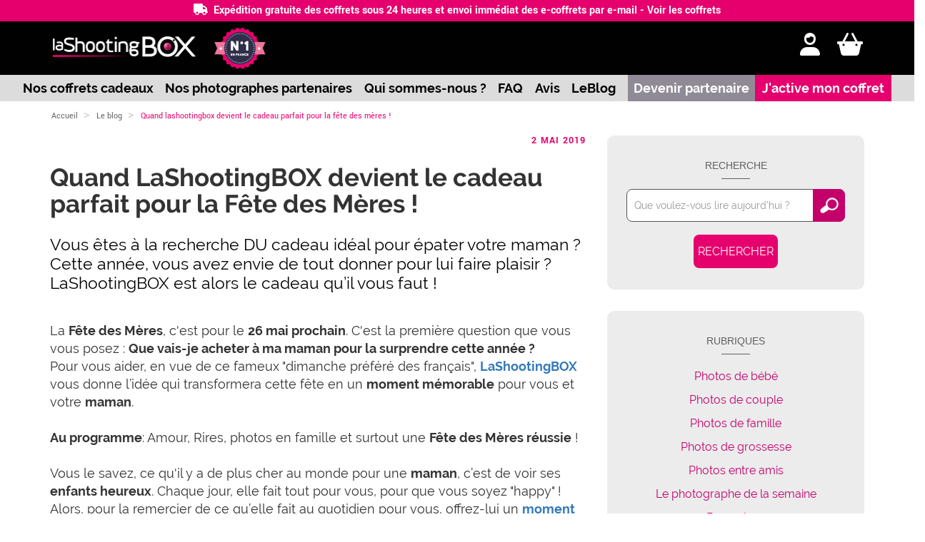

--- FILE ---
content_type: text/html; charset=UTF-8
request_url: https://www.lashootingbox.com/fr/myphotomagazine/quand-lashootingbox-devient-le-cadeau-parfait-pour-la-fete-des-meres
body_size: 21476
content:
<!DOCTYPE html>
<html  lang="fr" dir="ltr" prefix="content: http://purl.org/rss/1.0/modules/content/  dc: http://purl.org/dc/terms/  foaf: http://xmlns.com/foaf/0.1/  og: http://ogp.me/ns#  rdfs: http://www.w3.org/2000/01/rdf-schema#  schema: http://schema.org/  sioc: http://rdfs.org/sioc/ns#  sioct: http://rdfs.org/sioc/types#  skos: http://www.w3.org/2004/02/skos/core#  xsd: http://www.w3.org/2001/XMLSchema# ">
  <head>
    <link rel="preload" href="/themes/custom/lashootingbox/fonts/yantramanav-v5-latin-500.woff2" as="font" crossorigin="anonymous"/>
    <link rel="preload" href="/themes/custom/lashootingbox/fonts/yantramanav-v5-latin-300.woff2" as="font" crossorigin="anonymous"/>
    <link rel="preload" href="/themes/custom/lashootingbox/fonts/raleway-v14-latin-600.woff2" as="font" crossorigin="anonymous"/>
    <link rel="preload" href="/themes/custom/lashootingbox/fonts/HermesBlack.ttf" as="font" crossorigin="anonymous"/>
    <link rel="preload" href="/themes/custom/lashootingbox/fonts/yantramanav-v5-latin-700.woff2" as="font" crossorigin="anonymous"/>
    <link rel="preload" href="/themes/custom/lashootingbox/fonts/raleway-v14-latin-700.woff2" as="font" crossorigin="anonymous"/>
    <link rel="preload" href="/themes/custom/lashootingbox/fonts/raleway-v14-latin-regular.woff2" as="font" crossorigin="anonymous"/>
    <link rel="preload" href="/themes/custom/lashootingbox/fonts/yantramanav-v5-latin-regular.woff2" as="font" crossorigin="anonymous"/>
    <link rel="preload" href="/themes/custom/lashootingbox/bootstrap/assets/fonts/bootstrap/glyphicons-halflings-regular.woff2" as="font" crossorigin="anonymous"/>
    <link rel="stylesheet" media="all" href="/sites/default/files/css/optimized/css_--5XRytthsfdIJPdbVP07-f603_lrufyj3oC-ko0osg.u0MsijJj98LPneuaAq0p6MoYjaToBojW_bIRRJLyo5k.css?t8eb0q" />
<link rel="stylesheet" media="all" href="/sites/default/files/css/optimized/css_xnDYBl4OD9snX7Sf9EyJ9VkzRg71lff1OegyGLU8z1w.DC46eXDXNqd7nAabBNwZ9u8wUQRe9Ua37dH_hzHCrN4.css?t8eb0q" />
<link rel="stylesheet" media="all" href="/sites/default/files/css/optimized/css_gfUtLDXi72df47AexuJ-vm_wJb2QkME0vEvBnJxO6dA.BNkKNp68EbDUOqVxDKuKG3tFjrUVQO2lvnrY2ws-ozs.css?t8eb0q" />
<link rel="stylesheet" media="all" href="/sites/default/files/css/optimized/css_CYXnyo1qFoxHAoBBNsSqN8PVNbP8sxeQ_LtauZ50Wgs.zL94vjZU6WBHfpDiaNcFc6GySFhRdcficK1hYxjWP5o.css?t8eb0q" />
<link rel="stylesheet" media="all" href="/sites/default/files/css/optimized/css_QF7anExUIQ9m7lRlQYpqk7QebuejK_k7Tyzw3UgZ-hg.dUoS3YriKBjPqKvjKLwLYFu5L_9UAnCwYsqwQSM8Lxc.css?t8eb0q" />
<link rel="stylesheet" media="all" href="/sites/default/files/css/optimized/css_7QllbjqoprdCwoIdo3V7DWqJKkTBOzMJn-xZmsutiww.XIGqNnGjyNUqVKK6kYAtCYQBGlkH_cAEYeDKyotbqXU.css?t8eb0q" />
<link rel="stylesheet" media="all" href="/sites/default/files/css/optimized/css_hnJTGN1fzih_ZZssV428NML2NhpFxXlJrqaLNgE8CHo.pRq2ogVPqSFZMotAMbfTpYQHaBcUv1PMpX-IACJPrnw.css?t8eb0q" />
<link rel="stylesheet" media="all" href="/sites/default/files/css/optimized/css__13fw7LchbE-h7zw4b3GPIwiFWcaKaefv7L39uOe9so.BUEjdj2hCBDLvQJqPxHjZbJG2JuXAdB6h3avyHpGdc0.css?t8eb0q" />
<link rel="stylesheet" media="all" href="/sites/default/files/css/optimized/css_0jPT-BWLonFoD1a1XPcxcniBn9WgukRnniaE-xYrMIs.GuPe412NhYE65xxzl1tEJAD26168tfggOKmG0S5BQ0Q.css?t8eb0q" />
<link rel="stylesheet" media="all" href="/sites/default/files/css/optimized/css_wcTRp4Ty5SGu4F6Mj_Src4xCVH1pAn1ZKdFhbgibbUI.pdlB5Z6TL4zGhLNll7U6Ppgf_GjatJhK__Ij2YXNUHw.css?t8eb0q" />
<link rel="stylesheet" media="all" href="/sites/default/files/css/optimized/css_XYJeCymlgeYq2fA8gUC7CjnYFGGkur-vgRftab7u22k.oYn54AOkSGp1k5qXsADMn5oA4Eolu41COpweO_04W20.css?t8eb0q" />
<link rel="stylesheet" media="all" href="/sites/default/files/css/optimized/css_tdlildou3nAEpVC9SJoaB6Kq0Q-3m9ZyimZjFzbxYhs.juu34ARinZVugQ857Kl8U27t3C7i1gHUpHo4jM_mHzk.css?t8eb0q" />
<link rel="stylesheet" media="all" href="/sites/default/files/css/optimized/css_GbvmbJJu3etNuvRxzgpArn9FbrGIPob5sKfVZm03KVw.L-4W2LZuoqtQxm090IWHMFNIVPGmYaH_4on7y3JWhfw.css?t8eb0q" />
<link rel="stylesheet" media="all" href="/sites/default/files/css/optimized/css_Q6hS9heFRWwmGWvo9WsD_D6nDHdUaUnYt6sC6_oX9L8.QxgPyTPPKBSYmDDvnNT-cz-TddLSk4M6lxN0SH0xyDA.css?t8eb0q" />
<link rel="stylesheet" media="all" href="/sites/default/files/css/optimized/css_Mz34rW7q6tVTaynibPwIyO2mdHNIyqme262HoGpcJl8.69yRfaH3hSoE3L1gaU_IwupQp6JalLuYWDg8zc11Dq8.css?t8eb0q" />
<link rel="stylesheet" media="all" href="/sites/default/files/css/optimized/css_41w6dBZ448pJSogyLgoToui9MDm8KnZHhhxIUFUonds.spfkAxCPe22qVz0i1BR0eCD8eO1pqZ4pkhnHYg_dF9M.css?t8eb0q" />
<link rel="stylesheet" media="all" href="/sites/default/files/css/optimized/css_JCU_zSqQm3rvBIXWevl-Uch6AS6Fms27h_AxAbdSM2A.FC3ToWqr35debD0yfNCJICHXA_YU6U2wbMi8FaPtUno.css?t8eb0q" />
<link rel="stylesheet" media="all" href="/sites/default/files/css/optimized/css__7a65Qsn2GbI6R4HiSGaSbf2n93vUm8S71hKr7aus8Y.R4NDpApz56_t3h00oFMfPVJZZ-OeLqu0BdtL9vgSxnk.css?t8eb0q" />
<link rel="stylesheet" media="all" href="/sites/default/files/css/optimized/css_PRpLCpZQr4zTfafBQvuU6Ai1fdWr3UHToA3uiawHjkM.ORrPN3WRx96D44Osp1dkKqN93SRSmLieI57YKeSdlw0.css?t8eb0q" />
<link rel="stylesheet" media="all" href="/sites/default/files/css/optimized/css_aylBIaNUjhSigWKCcIK0c-t_kOYqAOEKlb80phSXPOI.5APQvLKldw7NDAuq8W1MimfbmKpvl2trq8Zwqpli2hY.css?t8eb0q" />
<link rel="stylesheet" media="all" href="/sites/default/files/css/optimized/css_Q7zLgQvyD3dkOHXnT2wFwjtThfQupYWs-a29sqLPi4I.0LCOIDODj83LBD47weDZWP44ueBb_9cpeiWifvH7JGY.css?t8eb0q" />
<link rel="stylesheet" media="all" href="/sites/default/files/css/optimized/css_CGq7GsA3HDZJfa_77rY3PsBdOyaXJqphspvSgOIIegE.Y1YWXXK4WY_veOd_xQFp4G5_jV2_xsY_jaz3mWtgjZ0.css?t8eb0q" />
<link rel="stylesheet" media="all" href="/sites/default/files/css/optimized/css_vOD9-5JiqhFy7oiIOzO00o2XLgmR6XH8SUL8LL585Vc.yxbrXhgNjGqKFcJaR8_opyzMpsSkl8tges_s9fPxuMQ.css?t8eb0q" />
<link rel="stylesheet" media="all" href="/sites/default/files/css/optimized/css_8cmr6-UfrtfJ5MQg1Lqfg_SEHXOfcw88zD_zcARD6q4.pLAS0PUJCrDNK_GvnOSPXDTiKaWpyoTJG9q92AcrwK4.css?t8eb0q" />
<link rel="stylesheet" media="all" href="/sites/default/files/css/optimized/css_-h9K7k6TtAmT_JFQbbQL-mcCpt7tX_lX6Xotj_Nekd0.zJpoyvqXfR4QbM0RSAimWZi4F6LpD4Dr2RsNye47MtM.css?t8eb0q" />
<link rel="stylesheet" media="all" href="/sites/default/files/css/optimized/css_V1OwELGO4pT7t0wSqMupG5vDCS2f-LZmar6kpxk12zE.NcSV5ij4d66XZTyZs4VCt0c4tX7wLfFvmu03ST6a9co.css?t8eb0q" />
<link rel="stylesheet" media="all" href="//fonts.googleapis.com/css2?family=Roboto:ital,wght@0,100;0,300;0,400;0,500;0,700;0,900;1,100;1,300;1,400;1,500;1,700;1,900&amp;display=swap" />
<link rel="stylesheet" media="all" href="/sites/default/files/css/optimized/css_HZFynArDIC4W71EllUILZ6HzWywcoCOcYBdfNF3PMOE.C3sWhooQZyLukJkBB6D5S2awLKTBecLOsiugRlM0TVU.css?t8eb0q" />
<link rel="stylesheet" media="all" href="/sites/default/files/css/optimized/css_mXQgykrUU9hsVh-kR5V4bHnRV5XlTOp1e5Thfv0HBsU.Vzbj7sDDS_woiFS3uNKo8eIuni59rjyNGtXfstRzStA.css?t8eb0q" />
<link rel="stylesheet" media="all" href="/sites/default/files/css/optimized/css_DkyINiu0Nw9rLmuaT_H-Ofg94nJdMYVDqY-Jxj8iV-c.Mwa0TQGa4MEcM330lSn8Vh4P2R_z8inpzLKYQBnsLtc.css?t8eb0q" />
<link rel="stylesheet" media="all" href="/sites/default/files/css/optimized/css_yEo4S6sSxObUU2DJUuueRiEwPv63h4YiKZZvyIvzjoo.gdbwIie9NnfQlnfpKLNP7L_JTOV5WGDgiE_Z0HoF5Y4.css?t8eb0q" />
<link rel="stylesheet" media="all" href="/sites/default/files/css/optimized/css_y0SOYNahFlcNjIuu5Yca3kGrVmJHbikRIpQbO-xVUmQ.QTp_469AIVhDdqFPu_lXvh1yUGPlBPRqdlpQHsYBAz8.css?t8eb0q" />
<link rel="stylesheet" media="all" href="//cdn.jsdelivr.net/npm/swiper@11/swiper-bundle.min.css" />
<link rel="stylesheet" media="all" href="/sites/default/files/css/optimized/css_qRkxGDchIqHnKFddJCOaetKrOe3h-PPXO1dkn3ZDNWc.itKYef0SXrzUnUVN1UL-KQ19-DyAYsewJ_qS_FdWJ0Y.css?t8eb0q" />
<link rel="stylesheet" media="all" href="/sites/default/files/css/optimized/css_pSb1aaehESUciFcIi2HP8b9cN-1LKZCHJ22XjMslvfE.UncDrHWBnql0gZ040fShLuA5rZA0V8Z0losDJOgKJrQ.css?t8eb0q" />
<link rel="stylesheet" media="all" href="/sites/default/files/css/optimized/css_kZ8EJgopX8Aw8NKHSrJmPvrR9Ew9m01--QtCQCq0lfI.FcMMhEKePZP2WBm4RMxHrfXjXvzMJAAWNOO_0zzV430.css?t8eb0q" />
<link rel="stylesheet" media="all" href="/sites/default/files/css/optimized/css_HN29qwbmkmBKB0GeFOuMiRoXq3SqRlthdedl60WPYYw.i-4A04KCMw3i1TNrOk_qjR-9IGmDOUakwJ3GyGnic3Q.css?t8eb0q" />
<link rel="stylesheet" media="all" href="/sites/default/files/css/optimized/css_b_trWPoCMKgRfXGOP_kx7FoQbMEUNkTLHVeylzNNPi4.mbT7Bi5OoXcuiKG73pKHGi71X8IegLBJAf-ZcSxTT-4.css?t8eb0q" />

      <script type="application/json" data-drupal-selector="drupal-settings-json">{"path":{"baseUrl":"\/","pathPrefix":"fr\/","currentPath":"node\/14908","currentPathIsAdmin":false,"isFront":false,"currentLanguage":"fr"},"pluralDelimiter":"\u0003","suppressDeprecationErrors":true,"facebook_pixel":{"facebook_id":"990299704350095","events":[{"event":"ViewContent","data":"{\u0022content_name\u0022:\u0022Quand LaShootingBOX devient le cadeau parfait pour la F\\u00eate des M\\u00e8res ! \u0022,\u0022content_type\u0022:\u0022article\u0022,\u0022content_ids\u0022:[\u002214908\u0022]}"}],"fb_disable_advanced":false,"eu_cookie_compliance":false,"donottrack":true},"google_analytics":{"account":"UA-86421844-1","trackOutbound":true,"trackMailto":true,"trackTel":true,"trackDownload":true,"trackDownloadExtensions":"7z|aac|arc|arj|asf|asx|avi|bin|csv|doc(x|m)?|dot(x|m)?|exe|flv|gif|gz|gzip|hqx|jar|jpe?g|js|mp(2|3|4|e?g)|mov(ie)?|msi|msp|pdf|phps|png|ppt(x|m)?|pot(x|m)?|pps(x|m)?|ppam|sld(x|m)?|thmx|qtm?|ra(m|r)?|sea|sit|tar|tgz|torrent|txt|wav|wma|wmv|wpd|xls(x|m|b)?|xlt(x|m)|xlam|xml|z|zip"},"lazy":{"lazysizes":{"lazyClass":"b-lazy","loadedClass":"lazyloaded","loadingClass":"lazyloading","preloadClass":"lazypreload","errorClass":"b-error","autosizesClass":"lazyautosizes","srcAttr":"data-src","srcsetAttr":"data-srcset","sizesAttr":"data-sizes","minSize":40,"customMedia":[],"init":true,"expFactor":1.5,"hFac":0.8,"loadMode":2,"loadHidden":true,"ricTimeout":0,"throttleDelay":125,"plugins":{"noscript":"noscript\/ls.noscript","progressive":"progressive\/ls.progressive","video-embed":"video-embed\/ls.video-embed"}},"placeholderSrc":"data:image\/gif;base64,R0lGODlhAQABAAAAACH5BAEKAAEALAAAAAABAAEAAAICTAEAOw==","preferNative":false,"minified":true,"libraryPath":"\/libraries\/lazysizes"},"bootstrap":{"forms_has_error_value_toggle":1},"ajaxTrustedUrl":{"\/fr\/le-blog":true},"user":{"uid":0,"permissionsHash":"11d620fa4f5e50a2bacf6c2ec1a970e605b4e8ffdc7ab1df051711b686bfc5a9"}}</script>
<script src="/sites/default/files/js/optimized/js_w0iO3No0CsyHgJmryEbhwpkh5zx6m6dhvawBt4ufwyA.HRN_m4FplP890kDvBJQuv0fEgTHDKwrMZA2zBldV1JY.js?v=1.0.1"></script>
<script src="/sites/default/files/js/optimized/js_hESlSExFsQWwF-iJ6WmMWfzi8ugCpVFHrptelSgL1ig.OOsNgl7HTGdM2wqLJShxr59HUrVQVngbDy4IN1-H_co.js?t8eb0q"></script>
<script src="/sites/default/files/js/optimized/js_Hpe5jrMuKXrV4HSTMApXJsNBxraAgcHUrTjxkwWKqy8.9H1W9OQqD9V27idEVOJMCFAQtGS4Scq-gAQciKr0U2M.js?v=10.2.4"></script>
<script src="/sites/default/files/js/optimized/js_V1oRQ-kJlXBZaEklOtPUe_1t8-l0RS94HJ3gsqxKikc.lnsctCFrbLytHm5cD96FIidYKHZyRbiF4CBOuCr5fXc.js?v=10.2.4"></script>
<script src="/sites/default/files/js/optimized/js_KRjtvzl6UujB23-j_sF6dqOcbqg2z8ej98A8RU9bGsg.kjk12BMQYgWzHTlTsh40oAfzJ1jsDD0rpt092h-M9uk.js?v=10.2.4"></script>
<script src="/sites/default/files/js/optimized/js_SG8s1eMq6kALK2URZEzAUW7Q8oE4NtaE7aaIY-RUhd0.iFg2wz27Krckui02hw2mCcz-inVPqUUgRF37aeuXYwE.js?v=2"></script>
<script src="/sites/default/files/js/optimized/js_4AoRsPfaaF7m3i_TfCbrxcCk29hVsLg2t12SuSOwqRQ.47DEQpj8HBSa-_TImW-5JCeuQeRkm5NMpJWZG3hSuFU.js?t8eb0q"></script>

       <meta charset="utf-8" />
<script type="application/ld+json">{"@context":"https:\/\/schema.org","@type":"BreadcrumbList","itemListElement":[{"@type":"ListItem","position":1,"item":{"@id":"https:\/\/www.lashootingbox.com\/le-blog","name":"Le blog"}},{"@type":"ListItem","position":2,"item":{"@id":"https:\/\/www.lashootingbox.com\/fr\/myphotomagazine\/quand-lashootingbox-devient-le-cadeau-parfait-pour-la-fete-des-meres","name":"Quand LaShootingBOX devient le cadeau parfait pour la F\u00eate des M\u00e8res ! "}}]}</script>
<script async src="https://www.googletagmanager.com/gtag/js?id=UA-86421844-1"></script>
<script>window.dataLayer = window.dataLayer || [];function gtag(){dataLayer.push(arguments)};gtag("js", new Date());gtag("set", "developer_id.dMDhkMT", true);gtag("config", "UA-86421844-1", {"groups":"default","anonymize_ip":true,"page_placeholder":"PLACEHOLDER_page_path"});</script>
<script>(function(w,d,s,l,i){w[l]=w[l]||[];w[l].push({'gtm.start':
new Date().getTime(),event:'gtm.js'});var f=d.getElementsByTagName(s)[0],
j=d.createElement(s),dl=l!='dataLayer'?'&amp;l='+l:'';j.async=true;j.src=
'https://www.googletagmanager.com/gtm.js?id='+i+dl;f.parentNode.insertBefore(j,f);
})(window,document,'script','dataLayer','GTM-N6L23F2');
</script>
<style>/* @see https://github.com/aFarkas/lazysizes#broken-image-symbol */.js img.b-lazy:not([src]) { visibility: hidden; }/* @see https://github.com/aFarkas/lazysizes#automatically-setting-the-sizes-attribute */.js img.lazyloaded[data-sizes=auto] { display: block; width: 100%; }</style>
<meta name="description" content=" La Fête des Mères, c&#039;est pour le 26 mai prochain. C&#039;est la première question que vous vous posez : Que vais-je acheter à ma maman pour la surprendre cette année ? Pour vous aider, en vue de ce fameux &quot;dimanche préféré des français&quot;, LaShootingBOX vous donne l’idée qui transformera cette fête en un moment mémorable pour vous et votre maman.  " />
<link rel="canonical" href="https://www.lashootingbox.com/fr/myphotomagazine/quand-lashootingbox-devient-le-cadeau-parfait-pour-la-fete-des-meres" />
<meta property="og:image" content="https://www.lashootingbox.com/themes/custom/lashootingbox/images/coffrets-transparent.png" />
<meta property="og:image:url" content="https://www.lashootingbox.com/themes/custom/lashootingbox/images/coffrets-transparent.png" />
<meta name="Generator" content="Drupal 10 (https://www.drupal.org); Commerce 2" />
<meta name="MobileOptimized" content="width" />
<meta name="HandheldFriendly" content="true" />
<meta name="viewport" content="width=device-width, initial-scale=1.0" />
<link rel="icon" href="/themes/custom/lashootingbox/favicon.ico" type="image/png" />
<link rel="alternate" hreflang="fr" href="https://www.lashootingbox.com/fr/myphotomagazine/quand-lashootingbox-devient-le-cadeau-parfait-pour-la-fete-des-meres" />

    <title>Quand LaShootingBOX devient le cadeau parfait pour la Fête des Mères ! | LaShootingBox</title>
        <link rel="preconnect" href="https://fonts.gstatic.com" crossorigin>
    <link rel="preconnect" href="https://cdnjs.cloudflare.com">
    <link rel="preconnect" href="https://unpkg.com">
    <link rel="preconnect" href="https://m.stripe.network">
    <link rel="preconnect" href="https://js.stripe.com/v3/">
    <link rel="preconnect" href="https://www.googletagmanager.com">
    <link rel="preconnect" href="https://www.google-analytics.com">
    <link rel="preload" as="font">
    <meta name="google-site-verification" content="oadiRlXE6hnqdCEvMce5eX-ZBGYUxm6KCV5rv5Xyv8k" />
    <meta name="facebook-domain-verification" content="29wq0jy6htl7uveb9wzeqiy21qurli" />
    <meta name="theme-color" content="#000000"/>
    <meta property="og:site_name" content="LaShootingBox" />
         <script type="application/ld+json">
           {
             "@context" : "https://schema.org",
             "@type" : "WebSite",
             "name" : "LaShootingBox",
             "url" : "https://www.lashootingbox.com/"
           }
         </script>

         <!-- Global site tag (gtag.js) - Google Ads: 870403545 -->
         <script async src="https://www.googletagmanager.com/gtag/js?id=AW-870403545"></script>
         <script> window.dataLayer = window.dataLayer || []; function gtag(){dataLayer.push(arguments);} gtag('js', new Date()); gtag('config', 'AW-870403545'); </script>
           </head>
  <body class="path-product path-node page-node-type-article navbar-is-static-top has-glyphicons">
  <script language="JavaScript">

    (function(i,s,o,g,r,a,m){i['TDConversionObject']=r;i[r]=i[r]||function(){(i[r].q=i[r].q||[]).push(arguments)},i[r].l=1*new Date();a=s.createElement(o),m=s.getElementsByTagName(o)[0];a.async=1;a.src=g;m.parentNode.insertBefore(a,m)})(window,document,'script', 'https://svht.tradedoubler.com/tr_sdk.js', 'tdconv');

  </script>

  <script>

    window.rdAsyncInit = function() {

      RD.init({

        merchant_id: '9k29n66dfc99'

      });

    };



    var rd_1d43f5s_a = new Date();rd_1d43f5s_a.setMinutes(0);rd_1d43f5s_a.setSeconds(0);

    var rd_1d43f5s_seconds = parseInt(rd_1d43f5s_a.getTime()/1000);

    (function(d, s, id){

      var js, fjs = d.getElementsByTagName(s)[0];

      if (d.getElementById(id)) {return;}

      js = d.createElement(s); js.id = id;

      js.src = "//analytics.optimalpeople.fr/js/rd-o-sdk.js?t=" + rd_1d43f5s_seconds;

      fjs.parentNode.insertBefore(js, fjs);

    }(document, 'script', 'rd-jssdk'));

  </script>
      <a href="#main-content" class="visually-hidden focusable skip-link">
      Aller au contenu principal
    </a>
    <noscript><img src="https://www.facebook.com/tr?id=990299704350095&amp;ev=PageView&amp;noscript=1" alt="" height="1" width="1" /></noscript><noscript><iframe src="https://www.googletagmanager.com/ns.html?id=GTM-N6L23F2" height="0" width="0" style="display:none;visibility:hidden;"></iframe>
</noscript>
      <div class="dialog-off-canvas-main-canvas" data-off-canvas-main-canvas>
              <header class="navbar navbar-default navbar-static-top" id="navbar" role="banner">
      <div class="navbar-header">
          <div class="region region-navigation" >
    <section class="block block-lsb-commerce block-bandeau-livraison-offerte clearfix">
  
    

      <div id="block-bandeaulivraisonofferte">
   <span class="fa-solid fa-truck"></span> &nbsp;Expédition gratuite des coffrets sous 24 heures et envoi immédiat des e-coffrets par e-mail  - <a style="color: white" href="/coffrets">Voir les coffrets</a>
</div>

  </section>


    <div class="lsb-container bg-black">
      <a class="logo navbar-btn pull-left" href="/fr" title="Home" rel="home">
        <img src="/themes/custom/lashootingbox/logo.svg" alt="Home" width="203" height="31" class="main-logo">
      </a>
      <img src="/themes/custom/lashootingbox/images/refonte/nb1.png" width="72" height="60" class="nb1" alt="Number One"/>
      <div class="gap"></div>
      <div class="right-part">
        <div class="user-bar-menu">
             <a href="/inscription" aria-label="Inscription" class="icons"><i class="fa-solid fa-user-hair"></i>
          </a>
   
              
      <ul class="menu menu--account nav navbar-nav navbar-right">
                      <li class="first last">
                                        <a href="/fr/inscription">Se connecter</a>
              </li>
        </ul>
  

      </div>



        <section class="block block-lsb-commerce block-lsb-cart-block clearfix">
  
    

      <div class="panier-bar-menu">
  <a href="/fr/panier" aria-label="Panier" class="icons">
    <i class="fa-solid fa-basket-shopping-simple"></i>
    
  </a>
  <ul class="menu menu--panier nav navbar-nav navbar-right full-cart">
        <li class="no-product"><span>Aucun produit dans le panier</span></li>
      </ul>
</div>

  </section>


        <div class="burger">
          <button class="burger-menu" aria-label="Menu mobile" type="button"><i class="far fa-bars"></i></button>
        </div>
      </div>
    </div>
    <div class="sub-menu">
      <div class="lsb-container">
        <ul>
          <li><a href="/fr/coffrets">Nos coffrets cadeaux</a></li>
          <li><a href="/fr/photographes">Nos photographes partenaires</a></li>
          <li><a href="/fr/vous-dit-tout-sur-lashootinbox ">Qui sommes-nous&nbsp;?</a></li>
          <li><a href="/fr/faq">FAQ</a></li>
          <li><a href="/fr/avis">Avis</a></li>
          <li><a href="/fr/le-blog">LeBlog</a></li>
          <li class="b-partner"><a href="/fr/rejoignez-l-aventure">Devenir partenaire</a></li>
          <li><a href="/fr/coffret-activation">J'active mon coffret</a></li>
        </ul>
      </div>
    </div>
  </div>

      </div>

    </header>
  

  <div role="main" class="main-container ">
    <div class="row">

            
            
                                <section>

                
                
                          <a id="main-content"></a>
            <div class="region region-content">
    <div data-drupal-messages-fallback class="hidden"></div>                                      <section class="block block-lsb-core block-lsb-breadcrumb clearfix">
  
    

        <ol class="breadcrumb lsb-container">
                <li class="lsb-other" >
                  <a class="lsb-other" href="/fr">Accueil</a>
              </li>
                <li class="lsb-other" >
                  <a class="lsb-other" href="/fr/le-blog">Le blog</a>
              </li>
                <li class="lsb-last" >
                  <span>Quand lashootingbox devient le cadeau parfait pour la fête des mères ! </span>
              </li>
      </ol>

  </section>


<div class="mobile-category-wrapper col-sm-12">
  <div class="dropdown category-dropdown">
    <button class="btn btn-secondary dropdown-toggle" type="button" id="dropdownMenu2" data-toggle="dropdown"
            aria-haspopup="true" aria-expanded="false">
      Quelle rubrique vous intéresse ?
      <i class="arrow down"></i>
    </button>
    <div class="dropdown-menu" aria-labelledby="dropdownMenu2">
      <section class="block block-lsb-article block-lsb-category-list-block clearfix">
  
    

      
<div class="list-categories">
      <a href="/le-blog/photos-de-bebe" data-cat-id="326" class="category-item">Photos de bébé</a>
      <a href="/le-blog/photos-de-couple" data-cat-id="327" class="category-item">Photos de couple</a>
      <a href="/le-blog/photos-de-famille" data-cat-id="328" class="category-item">Photos de famille</a>
      <a href="/le-blog/photos-de-grossesse" data-cat-id="329" class="category-item">Photos de grossesse</a>
      <a href="/le-blog/photos-entre-amis" data-cat-id="330" class="category-item">Photos entre amis</a>
      <a href="/le-blog/le-photographe-de-la-semaine" data-cat-id="32" class="category-item">Le photographe de la semaine</a>
      <a href="/le-blog/bons-plans" data-cat-id="319" class="category-item">Bons plans</a>
      <a href="/le-blog/book-photo" data-cat-id="320" class="category-item">Book photo</a>
      <a href="/le-blog/conseils-seance-photos" data-cat-id="321" class="category-item">Conseils séance photos</a>
      <a href="/le-blog/ils-ont-teste-lexperience" data-cat-id="322" class="category-item">Ils ont testé l&#039;expérience</a>
      <a href="/le-blog/le-saviez-vous" data-cat-id="323" class="category-item">Le saviez-vous ?</a>
      <a href="/le-blog/photos-danimaux" data-cat-id="324" class="category-item">Photos d&#039;animaux</a>
      <a href="/le-blog/photos-devenements" data-cat-id="325" class="category-item">Photos d&#039;évenements</a>
      <a href="/le-blog/le-shooting-de-la-semaine" data-cat-id="30" class="category-item">Le shooting de la semaine</a>
      <a href="/le-blog/inspirations-photos" data-cat-id="29" class="category-item">Inspirations photos</a>
  </div>


  </section>


    </div>
  </div>
</div>
<div class="content-article article-blog-lsb" style="display: flex;">
  <article data-history-node-id="14908" about="/fr/myphotomagazine/quand-lashootingbox-devient-le-cadeau-parfait-pour-la-fete-des-meres" typeof="schema:Article" class="article full clearfix col-xs-12 col-md-8">


    <div class="background-white">
      <div class="infos-article">
        <div class="article-categorie">
          <span>
            <a href="">
              
            </a>
          </span>
        </div>
        <div class="article-date">
          <span>2 mai 2019</span>
        </div>
      </div>
      <h1>
<span property="schema:name">Quand LaShootingBOX devient le cadeau parfait pour la Fête des Mères ! </span>
</h1>

      <div class="block-photo">
        
      </div>

      <div class="chapo-detail-article">
        <p>
          Vous êtes à la recherche DU cadeau idéal pour épater votre maman ? Cette année, vous avez envie de tout donner pour lui faire plaisir ? LaShootingBOX est alors le cadeau qu’il vous faut !

&nbsp;
        </p>
      </div>
      <div class="content">
                
            <div property="schema:text" class="field field--name-body field--type-text-with-summary field--label-hidden field--item">
<html><body><div class="rtejustify">&nbsp;</div><p class="rtejustify">La <strong>Fête des Mères</strong>, c'est pour le <strong>26 mai prochain</strong>. C'est la première question que vous vous posez :&nbsp;<strong>Que vais-je acheter à ma maman pour la surprendre cette année ?</strong>&nbsp;<br>Pour vous aider, en vue de ce fameux "dimanche préféré des français", <a href="https://www.lashootingbox.com" target="_blank"><strong>LaShootingBOX</strong></a> vous donne l’idée qui transformera cette fête en un <strong>moment mémorable</strong> pour vous et votre <strong>maman</strong>.&nbsp;<br>&nbsp;<br><strong>Au programme</strong>: Amour, Rires, photos en famille et surtout une <strong>Fête des Mères réussie</strong>&nbsp;!<br>&nbsp;<br>Vous le savez, ce qu'il y a de plus cher au monde pour une <strong>maman</strong>, c’est de voir ses <strong>enfants heureux</strong>. Chaque jour, elle fait tout pour vous, pour que vous soyez "happy" ! Alors, pour la remercier de ce qu’elle fait au quotidien pour vous, offrez-lui un <a href="https://www.lashootingbox.com" target="_blank"><strong>moment unique en famille</strong></a>, grâce <a href="https://www.lashootingbox.com/photos-de-famille/" target="_blank"><strong>au coffret cadeau séance photo LaShootingBOX "PHOTOS de FAMILLE"</strong></a>.&nbsp;<br>&nbsp;<br><a href="https://www.lashootingbox.com/photos-de-famille/" target="_blank"><strong>Le coffret cadeau séance photo LaShootingBOX "PHOTOS de FAMILLE"</strong></a> est le cadeau qui permet de <a href="https://www.lashootingbox.com/photos-de-famille/" target="_blank"><strong>réunir les membres d’une famille</strong></a> pour faire une <strong>activité unique en son genre</strong>. C'est un <strong>cadeau original</strong> qui vous permettra de partager ensemble une <strong>expérience inédite</strong> et surtout de vous créer pleins de <a href="https://www.lashootingbox.com/photos-de-famille/" target="_blank"><strong>souvenirs pour la vie</strong></a> ! Votre maman en parlera encore dans 20ans... on les connaît les mamans !&nbsp;&nbsp;&nbsp;</p><div class="rtecenter"><img data-entity-uuid="832cc5b0-1a78-4e20-8f82-5862a7f8faa9" data-entity-type="file" width="68.57%" alt="famille" height="1200" loading="lazy" class="b-lazy" data-src="/sites/default/files/inline-images/photo-de-famille-recto_2%281%29.png" src="[data-uri]"></div><div class="rtejustify">&nbsp;</div><p class="rtejustify">Oubliez les cadeaux éphémères qui ne durent pas dans le temps et profitez de <a href="https://www.lashootingbox.com" target="_blank"><strong>LaShootingBOX</strong></a> pour lui faire plaisir à vie.&nbsp;<br>&nbsp;</p><div class="rtecenter"><img data-entity-uuid="73f6c096-cc37-4203-9972-6b59e0b61adf" data-entity-type="file" alt="famille" width="1199" height="800" loading="lazy" class="b-lazy" data-src="/sites/default/files/inline-images/alison_granger_2%281%29.jpg" src="[data-uri]"><br><a href="https://www.lashootingbox.com/alison/" target="_blank"><strong>© Alison GRANGER</strong></a>&nbsp;&nbsp;/ <a href="https://www.lashootingbox.com" target="_blank"><strong>LaShootingBOX</strong></a></div><p class="rtejustify">&nbsp;</p><p>&nbsp;Si les parfums ou encore le maquillage ne sont pas éternels, <strong>les photos, elles, le sont</strong>.&nbsp;</p><p class="rtecenter"><img data-entity-uuid="46943982-39a4-41db-b22b-641942d19be1" data-entity-type="file" alt="famille" width="1200" height="800" loading="lazy" class="b-lazy" data-src="/sites/default/files/inline-images/lina_khezzar_-_maman_%281%29.jpg" src="[data-uri]"><br><strong>©Lina KHEZZAR</strong> &nbsp;/ <a href="https://www.lashootingbox.com" target="_blank"><strong>LaShootingBOX</strong></a></p><p class="rtejustify"><br>&nbsp;</p><p class="rtejustify">Vous, comme nous, à <strong>chaque repas de famille</strong>, nous y passons tous&nbsp;! Après le repas, maman n’attend qu’une chose : <strong>regarder les anciens albums photos</strong>&nbsp;et replonger dans les secrets de famille !&nbsp;<br>&nbsp;<br>Les photos sont toujours les mêmes et les moments aussi. C’est pourquoi, <a href="https://www.lashootingbox.com/fr/coffrets/seance-photo-famille" target="_blank"><strong>le coffret cadeau séance photo LaShootingBOX</strong></a> vous permettra de vous<strong> créer de nouveaux souvenirs</strong>, de <strong>nouveaux moments</strong> et surtout d’avoir <strong>pleins de nouvelles photos </strong>à ajouter aux<strong> albums photos</strong>&nbsp;!&nbsp;<br>&nbsp;<br><strong>Une occasion de plus pour sortir les albums photos&nbsp;au prochain repas de famille</strong> <img style="height:23px;" alt="laugh" width="23" title="laugh" class="b-lazy" data-src="//cdn.ckeditor.com/4.5.4/full-all/plugins/smiley/images/teeth_smile.png" src="[data-uri]"></p><p class="rtecenter"><img data-entity-uuid="c79084e0-4634-4e7a-91f7-58315b254d05" data-entity-type="file" alt="famille" width="1200" height="801" loading="lazy" class="b-lazy" data-src="/sites/default/files/inline-images/dsc_9660%281%29.jpg" src="[data-uri]"><br><strong>&nbsp;© Rozenn AMEVET</strong>&nbsp;/<a href="https://www.lashootingbox.com" target="_blank"><strong> LaShootingBOX</strong></a>&nbsp;<br>&nbsp;</p><p class="rtejustify"><a href="https://www.lashootingbox.com/fr/coffrets/seance-photo-famille" target="_blank"><strong>Le coffret cadeau séance photo LaShootingBOX "PHOTOS de FAMILLE"</strong></a> est donc une belle occasion de <strong>dire à sa maman qu’on l’aime </strong>et de la <strong>remercier de tout ce qu’elle fait pour nous au quotidien</strong>. En conclusion&nbsp;: C’est <a href="https://www.lashootingbox.com/fr/coffrets/seance-photo-famille" target="_blank"><strong>LE cadeau parfait pour la Fête des Mères&nbsp;</strong></a>!&nbsp;</p><p class="rtecenter">&nbsp;<img style="height:467px;" alt width="700" class="b-lazy" data-src="/sites/default/files/elisabeth_froment1.jpg" src="[data-uri]"><br><a href="https://www.lashootingbox.com/elisabeth-24/" target="_blank"><strong>© Elisabeth FROMENT</strong></a>&nbsp;/ <a href="https://www.lashootingbox.com" target="_blank"><strong>LaShootingBOX</strong></a></p><div class="rtejustify">&nbsp;</div><p class="rtejustify">Notez bien la date de la<strong> Fête des Mères </strong>dans votre agenda (on vous la rappelle : <strong><u>le dimanche 26 mai!</u></strong>) et commandez votre <a href="https://www.lashootingbox.com/fr/coffrets/seance-photo-famille" target="_blank"><strong>coffret cadeau séance photo LaShootingBOX "PHOTOS de FAMILLE"</strong></a> pour ne pas être pris de court le jour-J.&nbsp;</p><p class="rtecenter">Rendez-vous sur le&nbsp;<a href="https://www.lashootingbox.com/" target="_blank"><strong>site internet de LaShootingBOX</strong></a>&nbsp;ou au&nbsp;<a href="https://www.fnac.com/n405052/Coffrets-cadeaux-LaShootingBOX" target="_blank"><strong>rayon coffret cadeau de la Fnac la plus proche de chez vous</strong></a>.&nbsp;</p><script defer src="https://static.cloudflareinsights.com/beacon.min.js/vcd15cbe7772f49c399c6a5babf22c1241717689176015" integrity="sha512-ZpsOmlRQV6y907TI0dKBHq9Md29nnaEIPlkf84rnaERnq6zvWvPUqr2ft8M1aS28oN72PdrCzSjY4U6VaAw1EQ==" data-cf-beacon='{"version":"2024.11.0","token":"4a90e29253274bd48b6fa8e147d03591","r":1,"server_timing":{"name":{"cfCacheStatus":true,"cfEdge":true,"cfExtPri":true,"cfL4":true,"cfOrigin":true,"cfSpeedBrain":true},"location_startswith":null}}' crossorigin="anonymous"></script>
</body>
</html></div>
      
      </div>
      

      
      
      
      <div class="paragraphe-deux-cols" style="margin-bottom: 25px;display: flex;" data-entrance="fade"
           data-entrance-delay="200">
        
      </div>
      <div class="liste-blog-paragraph" data-entrance="fade" data-entrance-delay="300">
        
      </div>
              <div class="produit-push" data-entrance="fade" data-entrance-delay="400">
          <div class="row">
            <div class="col-md-6 title-text-cta">
              <h3>Coffret séance photo famille</h3>
              <p>Réunissez les membres de votre tribu&nbsp;et profitez&nbsp;d'une séance photo tous ensemble.&nbsp;Vous&nbsp;repartirez avec de précieux portraits de votre famille !</p>
              <div class="commerce-variation-add-to-cart" id="commerce-variation-add-to-cart-80">
                                              <form method="post" action="https://www.lashootingbox.com/fr/commerce-variation-add-to-cart" accept-charset="UTF-8"
        class="commerce-variation-add-to-cart-form" id="commerce-variation-add-to-cart-form-80">
    <input type="" name="quantity" min="1" max="100" step="1" value="1" class="hide quantity form-text"/>
    <input type="hidden" name="product_id" value="48"/>
    <input type="hidden" name="variation_id" value="80"/>
    <input type="hidden" name="destination" value="/fr/myphotomagazine/quand-lashootingbox-devient-le-cadeau-parfait-pour-la-fete-des-meres"/>
    <input type="hidden" name="item_id" value=""/>
    <input type="hidden" name="item_name" value=""/>
    <input type="hidden" name="item_category" value=""/>
    <input type="hidden" name="item_track" value=""/>

    <input type="hidden" name="price" value=""/>
    

                              

      <div class="coffret-btn">
        <button class="desktop button button--primary form-submit add-to-cart-coffret"><img src="/themes/custom/lashootingbox/images/bag-tick.png"/>Ajouter au panier</button>
        <div class="hidden">
          <div class="add-to-cart-popin">
            <div class="add-to-cart-titre">
              <span style="text-align: center;"><i class="fa-solid fa-basket-shopping-simple"></i>
                <b>Coffret ajouté au panier</b>
              </span>
            </div>
            <div class="border">

              <div class="panier-infos">
                <div class="coffret-popin">
          <div class="image-product-title">
    <img src="/sites/default/files/styles/medium/public/2024-11/PHOTOS-DE-FAMILLE_3D-SANS-PRIX__1_-removebg-preview.png?itok=VIWb5VnP" style="width: 75px;" alt="famille" loading="lazy"/>
    <span class="product-title">
        
            <div class="field field--name-title field--type-string field--label-hidden field--item">Coffret séance photo famille</div>
      
    </span>
  </div>

    <div class="details-popin">
      <div class="time"><i class="fa-solid fa-timer"></i>
            <div class="field field--name-field-duree field--type-entity-reference field--label-hidden field--item"><div about="/en/taxonomy/term/9">
    
    
          <div class="title">
            <div class="field field--name-name field--type-string field--label-hidden field--item">1 heure</div>
      </div>
        
</div>
</div>
      </div>
      <div class="people"><i class="fa-solid fa-person"></i>
            <div class="field field--name-field-nombre-de-personnes field--type-entity-reference field--label-hidden field--item"><div about="/en/taxonomy/term/7">
    
    
          <div class="title">
            <div class="field field--name-name field--type-string field--label-hidden field--item">Pour 2 à 6 personnes</div>
      </div>
        
</div>
</div>
      </div>
    </div>
</div>

 
                <div class="prix-operation ">

                                      <div class="price">
                      149€
                    </div>
                    <input type="hidden" value="149.00"
                           id="bing_add_value"/>
                                  </div>
              </div>

              <div class="to-do">
                <a class="popup-complete-order continue" href="/coffrets" class="close-popin-addtocart">Continuer mes achats</a>
                <a class="popup-complete-order" href="/panier">Finaliser la commande</a>
              </div>
            </div>
                     </div>
        </div>
      </div>

      </form>
</div>
<style>
  @media screen and (max-width: 768px) {
    .add-to-cart-popin .swiper-wrapper{
      justify-content: unset!important;
      width: 100%!important;    }
    .add-to-cart-popin .swiper-wrapper .swiper-slide{
      margin-left: unset!important;
    }
    .add-to-cart-popin button.fancybox-button.fancybox-close-small {
      top: -5px;
    }

  }
</style>
            </div>
            <div class="col-md-6 details-product">
              <div class="text-center">
                <img width="124" src="/sites/default/files/2024-11/PHOTOS-DE-FAMILLE_3D-SANS-PRIX__1_-removebg-preview.png">
                <div class="avis"> 
                  <div class="stars">
                    <span class="cursor" style="width: 99.8% "></span>
                    <img width="100px" src="/themes/custom/lashootingbox/images/stars.png"/>
                  </div>
                  <a href="/fr/coffrets/seance-photo-famille" id="avis_product_link"><span
                      class="avis_count">2037
                avis</span></a>                </div>
                <div class="attributes">

                                      <div class="bblock time">
                      <i
                        class="fa-solid fa-timer"></i>&nbsp;
                      1&nbsp;heure
                                          </div>
                  
                                      <div class="bblock person"><i
                        class="fa-solid fa-person"></i>&nbsp;Pour 2 à 6 personnes
                    </div>
                  
                </div>
                                  <div
                    class="prix-operation uniq">
                                          <div class="price">
                                                  149€
                                              </div>
                                      </div>
                                <div class="mobile-only">
                  <div class="commerce-variation-add-to-cart" id="commerce-variation-add-to-cart-80">
                                              <form method="post" action="https://www.lashootingbox.com/fr/commerce-variation-add-to-cart" accept-charset="UTF-8"
        class="commerce-variation-add-to-cart-form" id="commerce-variation-add-to-cart-form-80">
    <input type="" name="quantity" min="1" max="100" step="1" value="1" class="hide quantity form-text"/>
    <input type="hidden" name="product_id" value="48"/>
    <input type="hidden" name="variation_id" value="80"/>
    <input type="hidden" name="destination" value="/fr/myphotomagazine/quand-lashootingbox-devient-le-cadeau-parfait-pour-la-fete-des-meres"/>
    <input type="hidden" name="item_id" value=""/>
    <input type="hidden" name="item_name" value=""/>
    <input type="hidden" name="item_category" value=""/>
    <input type="hidden" name="item_track" value=""/>

    <input type="hidden" name="price" value=""/>
    

                              

      <div class="coffret-btn">
        <button class="desktop button button--primary form-submit add-to-cart-coffret"><img src="/themes/custom/lashootingbox/images/bag-tick.png"/>Ajouter au panier</button>
        <div class="hidden">
          <div class="add-to-cart-popin">
            <div class="add-to-cart-titre">
              <span style="text-align: center;"><i class="fa-solid fa-basket-shopping-simple"></i>
                <b>Coffret ajouté au panier</b>
              </span>
            </div>
            <div class="border">

              <div class="panier-infos">
                <div class="coffret-popin">
          <div class="image-product-title">
    <img src="/sites/default/files/styles/medium/public/2024-11/PHOTOS-DE-FAMILLE_3D-SANS-PRIX__1_-removebg-preview.png?itok=VIWb5VnP" style="width: 75px;" alt="famille" loading="lazy"/>
    <span class="product-title">
        
            <div class="field field--name-title field--type-string field--label-hidden field--item">Coffret séance photo famille</div>
      
    </span>
  </div>

    <div class="details-popin">
      <div class="time"><i class="fa-solid fa-timer"></i>
            <div class="field field--name-field-duree field--type-entity-reference field--label-hidden field--item"><div about="/en/taxonomy/term/9">
    
    
          <div class="title">
            <div class="field field--name-name field--type-string field--label-hidden field--item">1 heure</div>
      </div>
        
</div>
</div>
      </div>
      <div class="people"><i class="fa-solid fa-person"></i>
            <div class="field field--name-field-nombre-de-personnes field--type-entity-reference field--label-hidden field--item"><div about="/en/taxonomy/term/7">
    
    
          <div class="title">
            <div class="field field--name-name field--type-string field--label-hidden field--item">Pour 2 à 6 personnes</div>
      </div>
        
</div>
</div>
      </div>
    </div>
</div>

 
                <div class="prix-operation ">

                                      <div class="price">
                      149€
                    </div>
                    <input type="hidden" value="149.00"
                           id="bing_add_value"/>
                                  </div>
              </div>

              <div class="to-do">
                <a class="popup-complete-order continue" href="/coffrets" class="close-popin-addtocart">Continuer mes achats</a>
                <a class="popup-complete-order" href="/panier">Finaliser la commande</a>
              </div>
            </div>
                     </div>
        </div>
      </div>

      </form>
</div>
<style>
  @media screen and (max-width: 768px) {
    .add-to-cart-popin .swiper-wrapper{
      justify-content: unset!important;
      width: 100%!important;    }
    .add-to-cart-popin .swiper-wrapper .swiper-slide{
      margin-left: unset!important;
    }
    .add-to-cart-popin button.fancybox-button.fancybox-close-small {
      top: -5px;
    }

  }
</style>
                </div>
              </div>
            </div>
          </div>

        </div>

      
      
      <div class="container pager">
        <div class="row" data-entrance="fade" data-entrance-delay="100">
                      <div class="col-md-6" data-entrance="fade" data-entrance-delay="400">
              <div class="pager-div-blog">
                <a href="/fr/myphotomagazine/ce-sont-toutes-des-wondermums">
                                      <img src="/sites/default/files/article_field_image/1/20190510/c_elisabeth_froment.png">
                                    <span class="pager-title-label">< Article précédent</span>
                  <span class="title-article">CE SONT TOUTES DES #WONDERMUMS</span>
                </a>
              </div>
            </div>

                                <div class="col-md-6" data-entrance="fade" data-entrance-delay="800">
              <div class="pager-div-blog">
                <a href="/fr/myphotomagazine/fete-des-meres-offrez-un-shooting-photo-en-famille-votre-maman">
                                      <img src="/sites/default/files/article_field_image/1/20190423/capture.jpg">
                                    <span class="pager-title-label">Article suivant ></span>
                  <span class="title-article">Fête des Mères : offrez un shooting photo en famille à votre maman !</span>
                </a>
              </div>
            </div>


                  </div>
      </div>

    </div>

  </article>
  <div class="sidebar col-xs-12 col-md-4" data-entrance="from-right">
    <div class="block-filtres">
      <section class="views-exposed-form bef-exposed-form block block-views-exposed-filter-blocks block-views-exposed-filter-blocks-block clearfix" data-drupal-selector="views-exposed-form-le-blog-block-3">
  
    

      <form action="/fr/le-blog" method="get" id="views-exposed-form-le-blog-block-3" accept-charset="UTF-8">
  <div class="form--inline form-inline clearfix">
  <div class="form-item js-form-item form-type-textfield js-form-type-textfield form-item-title js-form-item-title form-group">
        
      <input placeholder="Que voulez-vous lire aujourd&#039;hui ?" data-drupal-selector="edit-title" class="form-text form-control" type="text" id="edit-title" name="title" value="" size="30" maxlength="128" />

  
  
  </div>
<div class="form-item js-form-item form-type-select js-form-type-select form-item-field-categorie-target-id js-form-item-field-categorie-target-id form-group">
        
      <div class="select-wrapper"><select data-drupal-selector="edit-field-categorie-target-id" class="form-select form-control" id="edit-field-categorie-target-id" name="field_categorie_target_id"><option
            value="All" selected="selected">- Tout -</option><option
            value="319">Bons plans</option><option
            value="320">Book photo</option><option
            value="321">Conseils séance photos</option><option
            value="322">Ils ont testé l&#039;expérience</option><option
            value="32">Le photographe de la semaine</option><option
            value="323">Le saviez-vous ?</option><option
            value="324">Photos d&#039;animaux</option><option
            value="325">Photos d&#039;évenements</option><option
            value="326">Photos de bébé</option><option
            value="327">Photos de couple</option><option
            value="328">Photos de famille</option><option
            value="329">Photos de grossesse</option><option
            value="330">Photos entre amis</option><option
            value="30">Le shooting de la semaine</option><option
            value="29">Inspirations photos</option></select></div>

  
  
  </div>
<div data-drupal-selector="edit-actions" class="form-actions form-group js-form-wrapper form-wrapper" id="edit-actions"> <input data-drupal-selector="edit-submit-le-blog" class="button js-form-submit form-submit btn-default" type="submit" id="edit-submit-le-blog" value="Rechercher"> </input></div>

</div>

</form>

  </section>


    </div>
    <div class="block-views-blockle-blog-block-2">
      <div class="blog-category-wrapper">
        <span class="block-3--titre">Rubriques</span>
        <section class="block block-lsb-article block-lsb-category-list-block clearfix">
  
    

      
<div class="list-categories">
      <a href="/le-blog/photos-de-bebe" data-cat-id="326" class="category-item">Photos de bébé</a>
      <a href="/le-blog/photos-de-couple" data-cat-id="327" class="category-item">Photos de couple</a>
      <a href="/le-blog/photos-de-famille" data-cat-id="328" class="category-item">Photos de famille</a>
      <a href="/le-blog/photos-de-grossesse" data-cat-id="329" class="category-item">Photos de grossesse</a>
      <a href="/le-blog/photos-entre-amis" data-cat-id="330" class="category-item">Photos entre amis</a>
      <a href="/le-blog/le-photographe-de-la-semaine" data-cat-id="32" class="category-item">Le photographe de la semaine</a>
      <a href="/le-blog/bons-plans" data-cat-id="319" class="category-item">Bons plans</a>
      <a href="/le-blog/book-photo" data-cat-id="320" class="category-item">Book photo</a>
      <a href="/le-blog/conseils-seance-photos" data-cat-id="321" class="category-item">Conseils séance photos</a>
      <a href="/le-blog/ils-ont-teste-lexperience" data-cat-id="322" class="category-item">Ils ont testé l&#039;expérience</a>
      <a href="/le-blog/le-saviez-vous" data-cat-id="323" class="category-item">Le saviez-vous ?</a>
      <a href="/le-blog/photos-danimaux" data-cat-id="324" class="category-item">Photos d&#039;animaux</a>
      <a href="/le-blog/photos-devenements" data-cat-id="325" class="category-item">Photos d&#039;évenements</a>
      <a href="/le-blog/le-shooting-de-la-semaine" data-cat-id="30" class="category-item">Le shooting de la semaine</a>
      <a href="/le-blog/inspirations-photos" data-cat-id="29" class="category-item">Inspirations photos</a>
  </div>


  </section>


      </div>
      <div class="blog-statistics-wrapper article-single-last-posts">
        <div class="views-element-container form-group"><div class="view view-le-blog view-id-le_blog view-display-id-block_2 js-view-dom-id-e4c98c2ac52dd0b86492aea978ffc0473fe3f2a584059cec9ed8edee01167a48">
  
    
      <div class="view-header">
      <h2>Derniers articles</h2>
    </div>
      
      <div class="view-content">
          <div class="views-row"><article data-history-node-id="53724" about="/fr/jusqu-a-quand-reserver-photographe-noel" typeof="schema:Article" class="article derniers-articles clearfix"  data-entrance="fade">
  <div class="article-stats-element">
    <a href="/fr/jusqu-a-quand-reserver-photographe-noel">
      <span class="article-title-stat">Jusqu’à quand réserver votre photographe pour Noël ?</span>
      <span class="article-date-stat">1 décembre 2025</span>
    </a>
  </div>
</article>
</div>
    <div class="views-row"><article data-history-node-id="53723" about="/fr/date-limite-cadeau-photo-noel" typeof="schema:Article" class="article derniers-articles clearfix"  data-entrance="fade">
  <div class="article-stats-element">
    <a href="/fr/date-limite-cadeau-photo-noel">
      <span class="article-title-stat">Date limite pour vos cadeaux photo de Noël : ne ratez pas le coche !</span>
      <span class="article-date-stat">28 novembre 2025</span>
    </a>
  </div>
</article>
</div>
    <div class="views-row"><article data-history-node-id="303" about="/fr/myphotomagazine/black-friday-lashootingbox-50-sur-tous-nos-coffrets-24-h-seulement" typeof="schema:Article" class="article derniers-articles clearfix"  data-entrance="fade">
  <div class="article-stats-element">
    <a href="/fr/myphotomagazine/black-friday-lashootingbox-50-sur-tous-nos-coffrets-24-h-seulement">
      <span class="article-title-stat">Black Friday LaShootingBOX : -50 % sur tous nos coffrets (24 h seulement)</span>
      <span class="article-date-stat">27 novembre 2025</span>
    </a>
  </div>
</article>
</div>

    </div>
  
          <div class="more-link form-group"><a href="/fr/le-blog">plus d&#039;articles</a></div>

      </div>
</div>

      </div>
      <div class="blog-statistics-wrapper">
        <span class="block-3--titre">Articles les plus consultés</span>
        <section class="block block-lsb-article block-lsb-article-stats-block clearfix">
  
    

      <div class="list-stats">
    <div class="first-five-elems">
                <div class="article-stats-element">
        <a href="/fr/myphotomagazine/combien-coute-une-seance-de-shooting-photo-avec-un-professionnel">
          <span class="article-title-stat">Combien coûte une séance de shooting photo avec un professionnel ?</span>
          <span class="article-date-stat">22 juin 2022</span>
        </a>
      </div>
                      <div class="article-stats-element">
        <a href="/fr/myphotomagazine/quels-sont-les-mots-utiliser-pour-avoir-un-sourire-parfait-sur-une-photo">
          <span class="article-title-stat">Quels sont les mots à utiliser pour avoir un sourire parfait sur une photo ?</span>
          <span class="article-date-stat">22 septembre 2021</span>
        </a>
      </div>
                      <div class="article-stats-element">
        <a href="/fr/myphotomagazine/nos-10-conseils-pour-poser-lors-dune-seance-photo">
          <span class="article-title-stat">Nos 10 conseils pour poser lors d&#039;une séance photo !</span>
          <span class="article-date-stat">17 novembre 2021</span>
        </a>
      </div>
                      <div class="article-stats-element">
        <a href="/fr/myphotomagazine/quel-est-le-tarif-dun-shooting-photo-en-famille">
          <span class="article-title-stat">Quel est le tarif d’un shooting photo en famille ? </span>
          <span class="article-date-stat">29 janvier 2025</span>
        </a>
      </div>
                      <div class="article-stats-element">
        <a href="/fr/myphotomagazine/10-idees-de-poses-pour-une-seance-photo-lifestyle">
          <span class="article-title-stat">10 idées de poses pour une séance photo lifestyle</span>
          <span class="article-date-stat">30 octobre 2020</span>
        </a>
      </div>
                                                                                                                                                                                                                                                                                                                                                                                                                                                                                  <span class="link-blog-page">Plus d'articles</span>
    </div>
    <div class="hide">
                                                                  <div class="article-stats-element">
        <a href="/fr/myphotomagazine/10-idees-de-photos-de-famille-originales-proposees-par-lashootingbox">

          <span class="article-title-stat">10 idées de photos de famille originales proposées par laShootingBOX !</span>
          <span class="article-date-stat">23 mars 2023</span>
        </a>
      </div>
                      <div class="article-stats-element">
        <a href="/fr/myphotomagazine/les-lieux-incontournables-pour-un-shooting-photo-en-ile-de-france">

          <span class="article-title-stat">Les lieux incontournables pour un shooting photo en Île-de-France</span>
          <span class="article-date-stat">25 novembre 2022</span>
        </a>
      </div>
                      <div class="article-stats-element">
        <a href="/fr/myphotomagazine/bien-preparer-sa-tenue-shooting-photo-famille">

          <span class="article-title-stat">Bien préparer sa tenue shooting photo famille</span>
          <span class="article-date-stat">21 mars 2023</span>
        </a>
      </div>
                      <div class="article-stats-element">
        <a href="/fr/myphotomagazine/5-acteurs-qui-ont-marque-les-annees-90">

          <span class="article-title-stat">5 acteurs qui ont marqué les années 90</span>
          <span class="article-date-stat">19 octobre 2022</span>
        </a>
      </div>
                      <div class="article-stats-element">
        <a href="/fr/myphotomagazine/nos-idees-de-theme-pour-un-shooting-photo">

          <span class="article-title-stat">Nos idées de thème pour un shooting photo</span>
          <span class="article-date-stat">25 novembre 2022</span>
        </a>
      </div>
                      <div class="article-stats-element">
        <a href="/fr/myphotomagazine/comment-devenir-photogenique">

          <span class="article-title-stat">Comment devenir photogénique ?</span>
          <span class="article-date-stat">10 décembre 2021</span>
        </a>
      </div>
                      <div class="article-stats-element">
        <a href="/fr/myphotomagazine/comment-choisir-sa-tenue-lors-dune-seance-photo">

          <span class="article-title-stat">Comment choisir sa tenue lors d’une séance photo ?</span>
          <span class="article-date-stat">21 décembre 2021</span>
        </a>
      </div>
                      <div class="article-stats-element">
        <a href="/fr/myphotomagazine/10-raisons-de-faire-un-shooting-famille-exterieur">

          <span class="article-title-stat">10 raisons de faire un shooting famille extérieur</span>
          <span class="article-date-stat">23 mars 2023</span>
        </a>
      </div>
                      <div class="article-stats-element">
        <a href="/fr/myphotomagazine/quel-fond-choisir-pour-un-shooting-photo">

          <span class="article-title-stat">Quel fond choisir pour un shooting photo ?</span>
          <span class="article-date-stat">12 août 2016</span>
        </a>
      </div>
                      <div class="article-stats-element">
        <a href="/fr/myphotomagazine/15-idees-de-poses-pour-une-seance-photo-en-couple">

          <span class="article-title-stat">15 idées de poses pour une séance photo en couple</span>
          <span class="article-date-stat">16 octobre 2020</span>
        </a>
      </div>
                      <div class="article-stats-element">
        <a href="/fr/myphotomagazine/creer-un-profil-tinder-irresistible-les-meilleures-idees-photos">

          <span class="article-title-stat">Créer un profil Tinder irrésistible : les meilleures idées photos</span>
          <span class="article-date-stat">5 mars 2024</span>
        </a>
      </div>
                      <div class="article-stats-element">
        <a href="/fr/myphotomagazine/comment-se-deroule-un-shooting-photo-professionnel">

          <span class="article-title-stat">Comment se déroule un shooting photo professionnel ?</span>
          <span class="article-date-stat">17 novembre 2021</span>
        </a>
      </div>
                      <div class="article-stats-element">
        <a href="/fr/myphotomagazine/combien-gagne-un-photographe-professionnel-salaires-et-perspectives">

          <span class="article-title-stat">Combien gagne un photographe professionnel : salaires et perspectives</span>
          <span class="article-date-stat">26 décembre 2024</span>
        </a>
      </div>
                      <div class="article-stats-element">
        <a href="/fr/myphotomagazine/10-conseils-pour-etre-laise-devant-lobjectif">

          <span class="article-title-stat">10 conseils pour être à l’aise devant l’objectif </span>
          <span class="article-date-stat">25 octobre 2021</span>
        </a>
      </div>
                      <div class="article-stats-element">
        <a href="/fr/myphotomagazine/10-idees-pour-un-shooting-photo-famille">

          <span class="article-title-stat">10 Idées pour un shooting photo famille</span>
          <span class="article-date-stat">21 mars 2023</span>
        </a>
      </div>
                      <div class="article-stats-element">
        <a href="/fr/myphotomagazine/idees-de-poses-pour-instagram-soyez-inspire">

          <span class="article-title-stat">Idées de Poses pour Instagram : Soyez Inspiré</span>
          <span class="article-date-stat">25 novembre 2022</span>
        </a>
      </div>
                      <div class="article-stats-element">
        <a href="/fr/myphotomagazine/idees-pour-des-photos-la-plage">

          <span class="article-title-stat">Idées pour des photos à la plage</span>
          <span class="article-date-stat">25 novembre 2022</span>
        </a>
      </div>
                      <div class="article-stats-element">
        <a href="/fr/myphotomagazine/comment-reussir-un-shooting-photo-tutoriel-pro">

          <span class="article-title-stat">Comment réussir un shooting photo : tutoriel pro</span>
          <span class="article-date-stat">16 novembre 2023</span>
        </a>
      </div>
                      <div class="article-stats-element">
        <a href="/fr/myphotomagazine/le-compte-rebours-est-lance-plus-quun-mois-avant-noel">

          <span class="article-title-stat">Le compte à rebours est lancé : plus qu&#039;un mois avant Noël</span>
          <span class="article-date-stat">16 novembre 2024</span>
        </a>
      </div>
                      <div class="article-stats-element">
        <a href="/fr/myphotomagazine/comment-trier-et-classer-facilement-vos-photos-de-famille-top-astuces">

          <span class="article-title-stat">Comment trier et classer facilement vos photos de famille : top astuces !</span>
          <span class="article-date-stat">27 mars 2024</span>
        </a>
      </div>
                      <div class="article-stats-element">
        <a href="/fr/myphotomagazine/marque-celebre-d-appareil-photo">

          <span class="article-title-stat">Les meilleures marques d&#039;appareil photo célèbres dans l&#039;histoire</span>
          <span class="article-date-stat">27 novembre 2024</span>
        </a>
      </div>
                      <div class="article-stats-element">
        <a href="/fr/myphotomagazine/quel-maquillage-pour-un-shooting-photo">

          <span class="article-title-stat">Quel maquillage pour un shooting photo ? </span>
          <span class="article-date-stat">25 novembre 2022</span>
        </a>
      </div>
                      <div class="article-stats-element">
        <a href="/fr/myphotomagazine/8-raisons-de-choisir-un-photographe-pro">

          <span class="article-title-stat">8 Raisons de Choisir un Photographe Pro</span>
          <span class="article-date-stat">23 octobre 2020</span>
        </a>
      </div>
                      <div class="article-stats-element">
        <a href="/fr/myphotomagazine/ou-faire-ses-photos-de-mariage-idees-de-lieux-tendances">

          <span class="article-title-stat">Où faire ses photos de mariage : Idées de lieux tendances</span>
          <span class="article-date-stat">16 novembre 2023</span>
        </a>
      </div>
                      <div class="article-stats-element">
        <a href="/fr/myphotomagazine/comment-shabiller-pour-une-seance-photo-en-famille">

          <span class="article-title-stat">Comment s’habiller pour une séance photo en famille ?</span>
          <span class="article-date-stat">25 novembre 2022</span>
        </a>
      </div>
                      <div class="article-stats-element">
        <a href="/fr/myphotomagazine/les-meilleures-idees-de-photos-pour-un-anniversaire">

          <span class="article-title-stat">Les meilleures idées de photos pour un anniversaire</span>
          <span class="article-date-stat">22 juin 2022</span>
        </a>
      </div>
                      <div class="article-stats-element">
        <a href="/fr/myphotomagazine/idees-photos-couple-originales-top-10">

          <span class="article-title-stat">Idées Photos Couple Originales : Top 10</span>
          <span class="article-date-stat">22 juin 2022</span>
        </a>
      </div>
                      <div class="article-stats-element">
        <a href="/fr/myphotomagazine/poses-automnales-idees-pour-de-belles-photos">

          <span class="article-title-stat">Poses Automnales : Idées pour de Belles Photos</span>
          <span class="article-date-stat">20 novembre 2024</span>
        </a>
      </div>
                      <div class="article-stats-element">
        <a href="/fr/myphotomagazine/shooting-photos-en-famille">

          <span class="article-title-stat">Shooting photos en famille</span>
          <span class="article-date-stat">23 septembre 2016</span>
        </a>
      </div>
                      <div class="article-stats-element">
        <a href="/fr/myphotomagazine/quelle-coiffure-pour-un-shooting-photo">

          <span class="article-title-stat">Quelle coiffure pour un shooting photo ?</span>
          <span class="article-date-stat">25 novembre 2022</span>
        </a>
      </div>
                      <div class="article-stats-element">
        <a href="/fr/myphotomagazine/notre-top-10-des-idees-de-photo-de-noel-en-famille">

          <span class="article-title-stat">Top 10 idées photos de Noël en famille</span>
          <span class="article-date-stat">12 novembre 2025</span>
        </a>
      </div>
                      <div class="article-stats-element">
        <a href="/fr/myphotomagazine/immortalisez-les-moments-speciaux-avec-un-shooting-photo-mere-fille">

          <span class="article-title-stat">Immortalisez les moments spéciaux avec un shooting photo mère-fille</span>
          <span class="article-date-stat">23 septembre 2016</span>
        </a>
      </div>
                      <div class="article-stats-element">
        <a href="/fr/myphotomagazine/comment-se-preparer-parfaitement-un-shooting-photo-plage-lashootingbox">

          <span class="article-title-stat">Comment se préparer parfaitement à un shooting photo à plage ? – LaShootingBox</span>
          <span class="article-date-stat">3 août 2022</span>
        </a>
      </div>
                      <div class="article-stats-element">
        <a href="/fr/myphotomagazine/comment-reussir-un-shooting-photo-en-famille">

          <span class="article-title-stat">Comment réussir un shooting photo en famille ?</span>
          <span class="article-date-stat">17 septembre 2020</span>
        </a>
      </div>
                      <div class="article-stats-element">
        <a href="/fr/myphotomagazine/realiser-un-shooting-photo-avec-son-animal-de-compagnie">

          <span class="article-title-stat">Réaliser un shooting photo avec son animal de compagnie</span>
          <span class="article-date-stat">20 septembre 2016</span>
        </a>
      </div>
                      <div class="article-stats-element">
        <a href="/fr/myphotomagazine/nos-idees-daccessoires-pour-une-seance-photo">

          <span class="article-title-stat">Nos idées d&#039;accessoires pour une séance photo</span>
          <span class="article-date-stat">25 novembre 2022</span>
        </a>
      </div>
                      <div class="article-stats-element">
        <a href="/fr/myphotomagazine/tas-deja-fait-une-photo-comme-ca-avec-ta-meilleure-amie">

          <span class="article-title-stat">T&#039;as déjà fait une photo comme ça avec ta meilleure amie ?</span>
          <span class="article-date-stat">8 juin 2017</span>
        </a>
      </div>
                      <div class="article-stats-element">
        <a href="/fr/myphotomagazine/comment-devenir-influenceur-et-faire-decoller-son-compte-instagram">

          <span class="article-title-stat">Comment devenir influenceur et faire décoller son compte Instagram ?</span>
          <span class="article-date-stat">30 janvier 2025</span>
        </a>
      </div>
                      <div class="article-stats-element">
        <a href="/fr/myphotomagazine/les-lieux-incontournables-pour-un-shooting-photo-bordeaux">

          <span class="article-title-stat">Les lieux incontournables pour un shooting photo à Bordeaux</span>
          <span class="article-date-stat">25 novembre 2022</span>
        </a>
      </div>
                      <div class="article-stats-element">
        <a href="/fr/myphotomagazine/nos-idees-de-pose-pour-un-shooting-photo-de-mariage">

          <span class="article-title-stat">Nos idées de pose pour un shooting photo de mariage</span>
          <span class="article-date-stat">25 novembre 2022</span>
        </a>
      </div>
                      <div class="article-stats-element">
        <a href="/fr/myphotomagazine/portraits-denfants-des-larmes-et-du-rire">

          <span class="article-title-stat">Portraits d&#039;enfants : des larmes et du rire</span>
          <span class="article-date-stat">23 septembre 2016</span>
        </a>
      </div>
                      <div class="article-stats-element">
        <a href="/fr/myphotomagazine/5-conseils-pour-preparer-sa-premiere-seance-photo">

          <span class="article-title-stat">5 conseils pour préparer sa première séance photo</span>
          <span class="article-date-stat">8 janvier 2021</span>
        </a>
      </div>
                      <div class="article-stats-element">
        <a href="/fr/myphotomagazine/quest-ce-quune-seance-de-photo-pour-confiance-en-soi">

          <span class="article-title-stat">Qu&#039;est-ce qu&#039;une séance de photo pour confiance en soi ? </span>
          <span class="article-date-stat">16 novembre 2023</span>
        </a>
      </div>
                      <div class="article-stats-element">
        <a href="/fr/myphotomagazine/10-endroits-incontournables-pour-vos-seances-photos-paris">

          <span class="article-title-stat">10 endroits incontournables pour vos séances photos à Paris ! </span>
          <span class="article-date-stat">5 octobre 2021</span>
        </a>
      </div>
                      <div class="article-stats-element">
        <a href="/fr/myphotomagazine/comment-se-detendre-pendant-une-seance-photo">

          <span class="article-title-stat">Comment se détendre pendant une séance photo ?</span>
          <span class="article-date-stat">22 janvier 2021</span>
        </a>
      </div>
              </div>

</div>

  </section>


      </div>
    </div>

  </div>
</div>
<div class="container-fluid last-articles">
  <div class="container">
    <div class="row" data-entrance="fade" data-entrance-delay="100">
      <h3>Ces articles peuvent aussi vous intéresser</h3>
                    <div class="col-md-4" data-entrance="fade" data-entrance-delay="200">
          <div class="last-article-item">
            <a href="/node/53724">
              <img src="/sites/default/files/2025-10/photographe%20pour%20No%C3%ABl%20en%20famille.jpg">
              <span>Jusqu’à quand réserver votre photographe pour Noël ?</span>
            </a>
          </div>
        </div>
                      <div class="col-md-4" data-entrance="fade" data-entrance-delay="600">
          <div class="last-article-item">
            <a href="/node/53723">
              <img src="/sites/default/files/2025-10/LaShootingBOX%20cadeaux%20photo%20de%20No%C3%ABl.jpg">
              <span>Date limite pour vos cadeaux photo de Noël : ne ratez pas le coche !</span>
            </a>
          </div>
        </div>
                      <div class="col-md-4" data-entrance="fade" data-entrance-delay="1000">
          <div class="last-article-item">
            <a href="/node/303">
              <img src="/sites/default/files/2025-11/coffret-shooting-photo-lashootingbox-788x526.jpg">
              <span>Black Friday LaShootingBOX : -50 % sur tous nos coffrets (24 h seulement)</span>
            </a>
          </div>
        </div>
                  </div>
  </div>
</div>






  </div>

              </section>

                </div>
  </div>

      <footer class="footer " role="contentinfo">
      
<div class="region region-footer">
     
      <div class="bg-lsb-gray">
    <div class="lsb-container flex-container">
      <div class="lsb-col">
      <section id="block-quisecachederrierelobjectifdelashootingbox" class="block block-system block-system-menu-blockqui-se-cache-derriere-l-obj clearfix">
  
      <h4 class="block-title" style="font-size: 14px!important">Qui se cache derrière l&#039;objectif de lashootingbox ?</h4>
    

      
      <ul class="menu menu--qui-se-cache-derriere-l-obj nav">
                      <li class="first">
                                        <a href="/fr/vous-dit-tout-sur-lashootinbox" data-drupal-link-system-path="node/33">L&#039;entreprise</a>
              </li>
                      <li>
                                        <a href="/fr/la-team" data-drupal-link-system-path="node/1">L&#039;équipe</a>
              </li>
                      <li>
                                        <a href="/fr/ou-nous-trouver" data-drupal-link-system-path="ou-nous-trouver">Les points de vente</a>
              </li>
                      <li>
                                        <a href="/fr/presse" data-drupal-link-system-path="presse">Dans la presse</a>
              </li>
                      <li>
                                        <a href="/fr/faq" data-drupal-link-system-path="node/4">FAQ</a>
              </li>
                      <li class="last">
                                        <a href="/fr/contactez-nous" data-drupal-link-system-path="node/42014">Contactez-nous</a>
              </li>
        </ul>
  

  </section>


      </div>
      <div class="lsb-col">
      <section id="block-lescoffretslashootingbox" class="block block-system block-system-menu-blockles-coffrets-lashootingbox clearfix">
  
      <h4 class="block-title"><a href="/fr/coffrets">Les coffrets lashootingbox</a></h4>
    

      
      <ul class="menu menu--les-coffrets-lashootingbox nav">
                      <li class="first">
                                        <a href="/fr/seance-photo-maitre-animal">Box shooting Photos maître &amp; animal</a>
              </li>
                      <li>
                                        <a href="/fr/seance-photo-famille">Box shooting Photos de famille</a>
              </li>
                      <li>
                                        <a href="/fr/seance-photo-bebe">Box shooting Photos de bébé</a>
              </li>
                      <li>
                                        <a href="/fr/star">Box shooting Photos Star d&#039;un jour</a>
              </li>
                      <li>
                                        <a href="/fr/seance-photo-couple">Box shooting Photos de couple</a>
              </li>
                      <li>
                                        <a href="/fr/seance-photo-grossesse">Box shooting Photos de grossesse</a>
              </li>
                      <li>
                                        <a href="https://www.lashootingbox.com/fr/cours-photos">Cours photos individuel</a>
              </li>
                      <li class="last">
                                        <a href="/fr/joyeux-anniversaire">Box shooting Photos à personnaliser</a>
              </li>
        </ul>
  

  </section>


      </div>
      <div class="lsb-col">
      <section class="block block-lsb-core block-lsb-blog-list clearfix">
  
    

      <div id="blog-list">
  <h4><a href="/fr/le-blog">Le blog</a></h4>
  <ul>
      <li><span>></span>&nbsp;<a href="/fr/jusqu-a-quand-reserver-photographe-noel" title="Jusqu’à quand réserver votre photographe pour Noël ?">Jusqu’à quand réserver votre photographe pour Noël ?</a></li>
    <li class="date">01/12/25</li>
      <li><span>></span>&nbsp;<a href="/fr/date-limite-cadeau-photo-noel" title="Date limite pour vos cadeaux photo de Noël : ne ratez pas le coche !">Date limite pour vos cadeaux photo de Noël : ne ratez pas le coche !</a></li>
    <li class="date">28/11/25</li>
      <li><span>></span>&nbsp;<a href="/fr/myphotomagazine/black-friday-lashootingbox-50-sur-tous-nos-coffrets-24-h-seulement" title="Black Friday LaShootingBOX : -50 % sur tous nos coffrets (24 h seulement)">Black Friday LaShootingBOX : -50 % sur tous nos coffrets (24 h seulement)</a></li>
    <li class="date">27/11/25</li>
    </ul>
</div>

  </section>


      </div>
      <div class="lsb-col rejoindre">
        <div>
          <a href="/entreprise" class="entreprise-footer">
            <h5>Les entreprises</h5>
            <div class="field field--name-body field--type-text-with-summary field--label-hidden field--item"><p>Pour vos jeux concours, vos opérations de fidélisation et d'animation de clientèles, vos cadeaux clients ou salariés, vos incentives...<br>Faites le choix de l'originalité en optant pour le coffret cadeau "séance photo" ! <strong>En savoir +</strong></p></div>
      
          </a>
        </div>
        <div>
            <a href="/rejoignez-l-aventure" class="entreprise-footer">
              <h5>Rejoignez l'aventure</h5>
            <div class="field field--name-body field--type-text-with-summary field--label-hidden field--item"><p>Vous êtes photographe professionnel et vous mourrez d'envie de rejoindre l'équipe des partenaires de LaShootingBOX ?<br>Laissez-vous aller et envoyez-nous votre candidature en cliquant&nbsp;<strong>ici</strong></p></div>
      
            </a>
        </div>
      </div>
      <div class="lsb-col social">
        <ul style="align-items: center;">
          <li>
            <a href="https://www.facebook.com/lashootingbox" title="LaShootingBox sur facebook" target="_blank">
              <img src="/themes/custom/lashootingbox/images/refonte/fb.png"
                   height="30" width="30" loading="lazy" alt="logo facebook" />
            </a>
          </li>
          <li>
            <a href="https://www.instagram.com/lashootingbox_/?hl=fr" title="LaShootingBox sur instagram" target="_blank">
              <img src="/themes/custom/lashootingbox/images/instagram-footer.png" style="width: 40px;" width="40" height="40"
                   loading="lazy" alt="logo instagram"/>
            </a>
          </li>
        </ul>
      </div>
    </div>
    <div class="lsb-container menu-lsb-footer">
      <section id="block-lashootingbox-footer" class="block block-system block-system-menu-blockfooter clearfix col-xs-12">
  
    

      
      <ul class="menu menu--footer nav">
                      <li class="first">
                                        <a href="/fr/mentions-legales" data-drupal-link-system-path="node/36">Mentions légales</a>
              </li>
                      <li>
                                        <a href="/fr/conditions-generales-de-vente" data-drupal-link-system-path="node/32">Conditions générales d&#039;utilisation</a>
              </li>
                      <li>
                                        <a href="/themes/custom/lashootingbox/pdf/MPA%20-%20Politique%20de%20gestion%20des%20donn%C3%A9es%20%C3%A0%20caract%C3%A8re%20personnel%20v310518.pdf">Politique de gestion des données à caractère personnel</a>
              </li>
                      <li class="last">
                                        <span class="navbar-text">Copyright LaShootingBOX 2025</span>
              </li>
        </ul>
  

  </section>


    </div>
  </div>
</div>


    </footer>
  
  </div>

    
    <script src="/sites/default/files/js/optimized/js_khp8r_m4J0EInSvi5vSTSlSY_FsqM2eqdRx_T8ajmOc._JqT3SQfawRcv_BIHPThkBvs0OEvtFFmqPF_lYI_Cxo.js?v=3.7.1"></script>
<script src="/sites/default/files/js/optimized/js_QbYvqPKD53Dt6UJYMdvz4LLFCFMR1TrPp0_77XzvCv4.JfQ26TMkbyea3ElnclpNkV4Px6ZBnTuVapRbtXgtxuU.js?v=1.13.6"></script>
<script src="/sites/default/files/js/optimized/js_eB5IH8jvJqFXG1vocji02pHF1zQNTDYGJfK2dt9pH6s.HaeXVMzafCQfVtWoLtN3wzhLWNs8cY2cH9OIQ8R9jfM.js?v=2.2.3"></script>
<script src="//js.stripe.com/v3/"></script>
<script src="/sites/default/files/js/optimized/js_ILBo1Tem8JjMEYfGzuugbThKxy0fvPnkdn9LT31E47s.PejvB97PhWsHbuMzohgK3HMCT9z4L9vG1YG49xeaedE.js?v=10.2.4"></script>
<script src="/sites/default/files/js/optimized/js_miRzeCFio5MdK1D_IS9iRxL_6VRpiPZQk1eEAKeHGdU.eouQdHKknELmwLOU2ZeqeBSCeGtZNlb_cdOb9oIAIHg.js?v=10.2.4"></script>
<script src="/sites/default/files/js/optimized/js_IOwbAyDvl2Iq8LKuQUmG8edO4b9AxhEwhtC1K_srV-c.yt2kYMy0w8AbtF89WXb2P1rfjcP_HTHLT7097U8Y5b8.js?t8eb0q"></script>
<script src="/sites/default/files/js/optimized/js_3rTz_C0Su6THPxF8lNxAqD2n6V85kVZ_eAG34Z0Cneg.Zr3vByTlMGQhvMfgkQ5BtWRSKBGa2QlspKYJnkjZTmo.js?t8eb0q"></script>
<script src="/sites/default/files/js/optimized/js_u-v4Lmpv4bUdi2gJQZfFtHf0OcGZ8NvTCd8jKmjby3I.7dBxQBYQyhgrTTXA27kWSaPHgieZTF_-ouLUIygNYR0.js?t8eb0q"></script>
<script src="//cdn.jsdelivr.net/npm/swiper@11/swiper-bundle.min.js"></script>
<script src="/sites/default/files/js/optimized/js_ZawesA7N7Hz4LDC25t7Rw_j2pvjUcQW_CfXoxSFD5wA.xS2sI3UhZSxfjFEvWfotNDihjUQLXL6gKfM5irmZ7lo.js?t8eb0q"></script>
<script src="/sites/default/files/js/optimized/js_ZeDjbjrPSwxpPORyA_4X7QiW3R5JVXdOc7peu1s5h4Q.MJljcLmNM37ZhuCj9eYxaaKY0xbhszICAKrjSbsBT9Q.js?t8eb0q"></script>
<script src="/sites/default/files/js/optimized/js_BPrlvS_-_hfMB2bP0si4Ohu3yut05a-nVwYhbfsYHR8.jW5BI3flTjCl-MeakWm5iH7v21e3fiSoqraEI3sVt-M.js?t8eb0q"></script>
<script src="/sites/default/files/js/optimized/js_3T56tPgKn_nRDqIAojhj7oAdkT9jVaIgBIQ77sMTu0A.rsK37rUcDnz1w_1RJzawu4Mf31uwZk8D_7Nl5zToU70.js?t8eb0q"></script>
<script src="/sites/default/files/js/optimized/js_tJ34B6lDIBfKuzOdaxPhqznwjNi4sW9BqA67gN4fRVQ.bApToFmuJpZdnsmRs0zWIEcaHoYxJaZ_-uUAUK6tZd8.js?t8eb0q"></script>
<script src="/sites/default/files/js/optimized/js_SRL6LnubqCWPy9VcFEjtoM1N--8S5FMna-35OnxVkbs.yZzbJhOikWBMWwPIPAoRvC-QIoVgbKL7VAyrqwi3pME.js?t8eb0q"></script>
<script src="/sites/default/files/js/optimized/js_Wtkc_7E5qxdHiCmroUxlrf1PPMe-n52VwVAnLhxFFZg.nJmo7zKLAGFYHfigscDr_cBhoiYj1vvm42jHFAI2VI0.js?t8eb0q"></script>
<script src="/sites/default/files/js/optimized/js_651hkuny6q2RJph0a0jwALuAby6WtQWNV6zCmI5eUaI.3I3f27kmjh6wBYY-U3huqvleISi5yBjxroqLn7chVgc.js?t8eb0q"></script>
<script src="/sites/default/files/js/optimized/js_hvlpznmfvX0cYVfA3-5tFrCLtRQesRsOemEIkVS64So.tsLX1cfFt7nRomjyv7LHM9uqTA1ec4ZP0arEdGwCnwI.js?t8eb0q"></script>
<script src="/sites/default/files/js/optimized/js_OEIO6SNO4Py3aIA7kdbQxrCL-oz9XfuG5XYpRwRxzu0.OE_TzKcjop5l1nSfMbMpn2kcS7W0UokHwWhlmO4uczM.js?v=10.2.4"></script>
<script src="/sites/default/files/js/optimized/js_CK8rnR3isPGMaS7xkRFDP_iW2kNPKGge9CwV-KxoBbc.rvIOljeC2WW_QLDJ4QTT_FrvhGnsvC2IdzSr-DTGPjc.js?v=10.2.4"></script>
<script src="/sites/default/files/js/optimized/js_-xw5_tmz5rfDF26DN3rTsT1u856tgW6Q53GU-NRWDl8.z6UNabjesPqHW32bikFMsrBVgmJiUXVkN8bTaP8rq_A.js?t8eb0q"></script>
<script src="/sites/default/files/js/optimized/js_F1_WGURKgcgU7yO53MIYbYcsI37GpYB4CFB_sidnsNU.RRYrVaXFL8agMT-TSnH71taDZZMjZJlyvB2P8ERoufs.js?v=10.2.4"></script>
<script src="/sites/default/files/js/optimized/js_YCM1keJaPdmGT0DYgHYhQ_953PsdSAc3nIsWkmA2aGE.dPFqRTHtnnXIjuSfJ3VoObuog6LYTkgeo_Q6kKM8pes.js?v=10.2.4"></script>
<script src="/sites/default/files/js/optimized/js_wkGyEoELIaLqeNJyA5hhroPR4vKOKLIbuEPI_nwVBbM.-gx-RaKiEjBwOCi0voKNXYHtfIXmz4gdoaQtfG8cnLo.js?v=4.x"></script>
<script src="/sites/default/files/js/optimized/js_mjv4qhOv2_1-EQeYpZwvWqHcMokP3Cu36uHh9tRNXFY.CJF84Dv0PjH3KPaqgwzS-NJS45qPbXaVePB7UAw-uH8.js?v=10.2.4"></script>
<script src="/sites/default/files/js/optimized/js_tsf9RounpWC2mvp9doJiFit82Bt7GQZPRRgTLbPjbzA.gzOho2WQIvKck78frDzmWvv1NARkmZstP0OmH6Rl7aw.js?t8eb0q"></script>
<script src="/sites/default/files/js/optimized/js_y_A-yyy8L4x0_WEZwY1VBofYgATt7SE6tbZKXOauOgw.iyvAualsc_vkl5u2LOyp1MBCu7agjkM-i1bVa8BxGjA.js?t8eb0q"></script>
<script src="/sites/default/files/js/optimized/js_5wDpLTP5AltoJYSxp-DEWI-_T_ollB63UGlDWVE7fOk.SkxGuKGT_wgl0HoPP-bDud9TXOmyY3GoG-I4Svvwsws.js?t8eb0q"></script>
<script src="/sites/default/files/js/optimized/js_gkCz3-ssUyAZFbupst7oxMrdFQE-0GLaChj8QvQf5xs.5ZM7TVX135CElkjtQjLMKb9vqgru58OOjigmmiDhX4M.js?t8eb0q"></script>
<script src="/sites/default/files/js/optimized/js_KOD9kSNQUyRSokPrfCe826xhl7PvTZyWiyZQ02RYItE.NCGGo_rzeqyk21_7xVnkkf2A184RUKCwPBKMgyo6iLA.js?t8eb0q"></script>
<script src="/sites/default/files/js/optimized/js_1OxpwGFq5Z5ZE9VGekI8ZRHpb6_aaxIVzJQ9Bc-Rej0.6QBARPZ0L2o0r2itKNqQ4Bxnl3GnNfAHMC7ZJBDKBk8.js?t8eb0q"></script>
<script src="/sites/default/files/js/optimized/js_K_foKIqxzEPND-8pVvfqCTMn9RGGELSp_AWZRH1jtqA.rczPukmuS2ua9dft0gZzvjmzWCbT6BamlpwzNYUWm7k.js?t8eb0q"></script>
<script src="/sites/default/files/js/optimized/js_19owAHueyOVMLaEhS0boroCu1r7eM8DMgNXwFW2cvdU.E0OW3d1pwp2q0isrUG5qKTMukI4NdcpKlVw7TuvKguU.js?t8eb0q"></script>
<script src="/sites/default/files/js/optimized/js_WY_2dQaEK4OOylhy5oVyBCMliLkAMc99iokFdZWvFMs.Se8W8Q4BUjdM53O_seMqoFMY0RxRKcmAQnTXh3xHedc.js?t8eb0q"></script>
<script src="/sites/default/files/js/optimized/js_sBrBiInXQqRwayn8YXC_cl1w3thl81A1nGM8eNMXBVY.VmtQxJYYLx2B39xyks8gIAeWKQnWhD287qzPEkJ4Dtk.js?t8eb0q"></script>
<script src="/sites/default/files/js/optimized/js_08t_gy_Mf4alChcHO8RDUwdcMYbwT0neta3gNquR8aI.2QxdtfGc_ipvRwsEtOoebppxuzm7wO6ynoJyuM96XFM.js?t8eb0q"></script>
<script src="/sites/default/files/js/optimized/js_cZ0EwCOLPTkhjoQxzcfaZ3buz6ZRKCgGV_HAX6N24-E.WXiaerz_lqFhWnTEfAR7ywtomFnPOvSMJaX29xKNXCo.js?t8eb0q"></script>
<script src="/sites/default/files/js/optimized/js_CBmj-NGYY74fyp5FkTWtfilgxNpzBEmlCM8EXc8vW3k.Xaa6GuDtfwKf5VN2w4goKRZY1A0ukAiA8m-9Vbb8vO0.js?t8eb0q"></script>
<script src="/sites/default/files/js/optimized/js_J9cOXtTJwnh88kFlTO96yA-_jgYfmOpszKFolYhQ6s0.ywDyyWUlbUyip0lVHQKl_m7VbX66a2UXyHblCrL0qAA.js?t8eb0q"></script>
<script src="/sites/default/files/js/optimized/js_dOBpxi7GjmCLEEHbsC_wSM1qf1mYfpGaREpMkbvQCfg.WRMfSjfAOTxG7nsfpRRzBxqvRZaINXfpHyl4W-sO734.js?t8eb0q"></script>
<script src="/sites/default/files/js/optimized/js_KnxXGkJpHG8kOGHXwfHKXMWAiaWprlfnA_jjmOcIorw.MjQQPbfjZKaowFyRoNNjl1Lf8LqFvVreyjgHTnT2jg4.js?v=10.2.4"></script>
<script src="/sites/default/files/js/optimized/js_Co6o4FVR6WfWe9RsU1YjPERV0UNJSrYCyjgUlFe3ZD0.bM7T2Z-y3VI7XrEp32PtTrdDXW2qMcbRQ0-sozdJZaI.js?t8eb0q"></script>
<script src="/sites/default/files/js/optimized/js_YDUKEMV3JiQ7EoXv4_WJbLb6PvtRDM6W3RgJN4pMybo.rQkrz2tViUTDkN9nwYSAxHQIm4tn9cnsVEoVPvNZdXk.js?v=10.2.4"></script>
<script src="/sites/default/files/js/optimized/js_XD60-YUB6MAaV_BI2F8V41bvqv_xBGr7CSZuQvAj_No.tTAcGgFbfi7OFoqCzWfEQruykDbLKVFVRXRQtBfHu98.js?t8eb0q"></script>

    <!-- end olark code -->
          
    <script type="text/javascript" id="hs-script-loader" async defer src="//js.hs-scripts.com/7287476.js"></script>
  </body>
</html>


--- FILE ---
content_type: text/css
request_url: https://www.lashootingbox.com/sites/default/files/css/optimized/css_--5XRytthsfdIJPdbVP07-f603_lrufyj3oC-ko0osg.u0MsijJj98LPneuaAq0p6MoYjaToBojW_bIRRJLyo5k.css?t8eb0q
body_size: -471
content:
.cart-block--summary a{display:block}.cart-block--contents{position:absolute;z-index:300;display:none;overflow:hidden}.cart-block--contents__items{overflow-x:hidden;overflow-y:scroll;max-height:300px}.cart-block--contents.is-outside-horizontal{right:0}.cart-block--contents__expanded{overflow:visible}

--- FILE ---
content_type: text/css
request_url: https://www.lashootingbox.com/sites/default/files/css/optimized/css_-h9K7k6TtAmT_JFQbbQL-mcCpt7tX_lX6Xotj_Nekd0.zJpoyvqXfR4QbM0RSAimWZi4F6LpD4Dr2RsNye47MtM.css?t8eb0q
body_size: 61
content:
@font-face{font-family:'HermesBlack';src:url("/modules/custom/lsb_core/css/../../../../themes/custom/lashootingbox/fonts/HermesBlack.ttf") format("truetype");font-weight:normal;font-style:normal;font-display:swap}@font-face{font-family:'Raleway';font-style:normal;font-weight:400;src:url("/modules/custom/lsb_core/css/../../../../themes/custom/lashootingbox/fonts/raleway-v14-latin-regular.eot");src:local("Raleway"),local("Raleway-Regular"),url("/modules/custom/lsb_core/css/../../../../themes/custom/lashootingbox/fonts/raleway-v14-latin-regular.eot?#iefix") format("embedded-opentype"),url("/modules/custom/lsb_core/css/../../../../themes/custom/lashootingbox/fonts/raleway-v14-latin-regular.woff2") format("woff2"),url("/modules/custom/lsb_core/css/../../../../themes/custom/lashootingbox/fonts/raleway-v14-latin-regular.woff") format("woff"),url("/modules/custom/lsb_core/css/../../../../themes/custom/lashootingbox/fonts/raleway-v14-latin-regular.ttf") format("truetype"),url("/modules/custom/lsb_core/css/../../../../themes/custom/lashootingbox/fonts/raleway-v14-latin-regular.svg#Raleway") format("svg");font-display:swap}@font-face{font-family:'Raleway';font-style:normal;font-weight:600;src:url("/modules/custom/lsb_core/css/../../../../themes/custom/lashootingbox/fonts/raleway-v14-latin-600.eot");src:local("Raleway SemiBold"),local("Raleway-SemiBold"),url("/modules/custom/lsb_core/css/../../../../themes/custom/lashootingbox/fonts/raleway-v14-latin-600.eot?#iefix") format("embedded-opentype"),url("/modules/custom/lsb_core/css/../../../../themes/custom/lashootingbox/fonts/raleway-v14-latin-600.woff2") format("woff2"),url("/modules/custom/lsb_core/css/../../../../themes/custom/lashootingbox/fonts/raleway-v14-latin-600.woff") format("woff"),url("/modules/custom/lsb_core/css/../../../../themes/custom/lashootingbox/fonts/raleway-v14-latin-600.ttf") format("truetype"),url("/modules/custom/lsb_core/css/../../../../themes/custom/lashootingbox/fonts/raleway-v14-latin-600.svg#Raleway") format("svg");font-display:swap}@font-face{font-family:'Raleway';font-style:normal;font-weight:700;src:url("/modules/custom/lsb_core/css/../../../../themes/custom/lashootingbox/fonts/raleway-v14-latin-700.eot");src:local("Raleway Bold"),local("Raleway-Bold"),url("/modules/custom/lsb_core/css/../../../../themes/custom/lashootingbox/fonts/raleway-v14-latin-700.eot?#iefix") format("embedded-opentype"),url("/modules/custom/lsb_core/css/../../../../themes/custom/lashootingbox/fonts/raleway-v14-latin-700.woff2") format("woff2"),url("/modules/custom/lsb_core/css/../../../../themes/custom/lashootingbox/fonts/raleway-v14-latin-700.woff") format("woff"),url("/modules/custom/lsb_core/css/../../../../themes/custom/lashootingbox/fonts/raleway-v14-latin-700.ttf") format("truetype"),url("/modules/custom/lsb_core/css/../../../../themes/custom/lashootingbox/fonts/raleway-v14-latin-700.svg#Raleway") format("svg");font-display:swap}@font-face{font-family:'Yantramanav';font-style:normal;font-weight:100;src:url("/modules/custom/lsb_core/css/../../../../themes/custom/lashootingbox/fonts/yantramanav-v5-latin-100.eot");src:local("Yantramanav Thin"),local("Yantramanav-Thin"),url("/modules/custom/lsb_core/css/../../../../themes/custom/lashootingbox/fonts/yantramanav-v5-latin-100.eot?#iefix") format("embedded-opentype"),url("/modules/custom/lsb_core/css/../../../../themes/custom/lashootingbox/fonts/yantramanav-v5-latin-100.woff2") format("woff2"),url("/modules/custom/lsb_core/css/../../../../themes/custom/lashootingbox/fonts/yantramanav-v5-latin-100.woff") format("woff"),url("/modules/custom/lsb_core/css/../../../../themes/custom/lashootingbox/fonts/yantramanav-v5-latin-100.ttf") format("truetype"),url("/modules/custom/lsb_core/css/../../../../themes/custom/lashootingbox/fonts/yantramanav-v5-latin-100.svg#Yantramanav") format("svg");font-display:swap}@font-face{font-family:'Yantramanav';font-style:normal;font-weight:300;src:url("/modules/custom/lsb_core/css/../../../../themes/custom/lashootingbox/fonts/yantramanav-v5-latin-300.eot");src:local("Yantramanav Light"),local("Yantramanav-Light"),url("/modules/custom/lsb_core/css/../../../../themes/custom/lashootingbox/fonts/yantramanav-v5-latin-300.eot?#iefix") format("embedded-opentype"),url("/modules/custom/lsb_core/css/../../../../themes/custom/lashootingbox/fonts/yantramanav-v5-latin-300.woff2") format("woff2"),url("/modules/custom/lsb_core/css/../../../../themes/custom/lashootingbox/fonts/yantramanav-v5-latin-300.woff") format("woff"),url("/modules/custom/lsb_core/css/../../../../themes/custom/lashootingbox/fonts/yantramanav-v5-latin-300.ttf") format("truetype"),url("/modules/custom/lsb_core/css/../../../../themes/custom/lashootingbox/fonts/yantramanav-v5-latin-300.svg#Yantramanav") format("svg");font-display:swap}@font-face{font-family:'Yantramanav';font-style:normal;font-weight:400;src:url("/modules/custom/lsb_core/css/../../../../themes/custom/lashootingbox/fonts/yantramanav-v5-latin-regular.eot");src:local("Yantramanav Regular"),local("Yantramanav-Regular"),url("/modules/custom/lsb_core/css/../../../../themes/custom/lashootingbox/fonts/yantramanav-v5-latin-regular.eot?#iefix") format("embedded-opentype"),url("/modules/custom/lsb_core/css/../../../../themes/custom/lashootingbox/fonts/yantramanav-v5-latin-regular.woff2") format("woff2"),url("/modules/custom/lsb_core/css/../../../../themes/custom/lashootingbox/fonts/yantramanav-v5-latin-regular.woff") format("woff"),url("/modules/custom/lsb_core/css/../../../../themes/custom/lashootingbox/fonts/yantramanav-v5-latin-regular.ttf") format("truetype"),url("/modules/custom/lsb_core/css/../../../../themes/custom/lashootingbox/fonts/yantramanav-v5-latin-regular.svg#Yantramanav") format("svg");font-display:swap}@font-face{font-family:'Yantramanav';font-style:normal;font-weight:500;src:url("/modules/custom/lsb_core/css/../../../../themes/custom/lashootingbox/fonts/yantramanav-v5-latin-500.eot");src:local("Yantramanav Medium"),local("Yantramanav-Medium"),url("/modules/custom/lsb_core/css/../../../../themes/custom/lashootingbox/fonts/yantramanav-v5-latin-500.eot?#iefix") format("embedded-opentype"),url("/modules/custom/lsb_core/css/../../../../themes/custom/lashootingbox/fonts/yantramanav-v5-latin-500.woff2") format("woff2"),url("/modules/custom/lsb_core/css/../../../../themes/custom/lashootingbox/fonts/yantramanav-v5-latin-500.woff") format("woff"),url("/modules/custom/lsb_core/css/../../../../themes/custom/lashootingbox/fonts/yantramanav-v5-latin-500.ttf") format("truetype"),url("/modules/custom/lsb_core/css/../../../../themes/custom/lashootingbox/fonts/yantramanav-v5-latin-500.svg#Yantramanav") format("svg");font-display:swap}@font-face{font-family:'Yantramanav';font-style:normal;font-weight:700;src:url("/modules/custom/lsb_core/css/../../../../themes/custom/lashootingbox/fonts/yantramanav-v5-latin-700.eot");src:local("Yantramanav Bold"),local("Yantramanav-Bold"),url("/modules/custom/lsb_core/css/../../../../themes/custom/lashootingbox/fonts/yantramanav-v5-latin-700.eot?#iefix") format("embedded-opentype"),url("/modules/custom/lsb_core/css/../../../../themes/custom/lashootingbox/fonts/yantramanav-v5-latin-700.woff2") format("woff2"),url("/modules/custom/lsb_core/css/../../../../themes/custom/lashootingbox/fonts/yantramanav-v5-latin-700.woff") format("woff"),url("/modules/custom/lsb_core/css/../../../../themes/custom/lashootingbox/fonts/yantramanav-v5-latin-700.ttf") format("truetype"),url("/modules/custom/lsb_core/css/../../../../themes/custom/lashootingbox/fonts/yantramanav-v5-latin-700.svg#Yantramanav") format("svg");font-display:swap}@font-face{font-family:'Yantramanav';font-style:normal;font-weight:900;src:url("/modules/custom/lsb_core/css/../../../../themes/custom/lashootingbox/fonts/yantramanav-v5-latin-900.eot");src:local("Yantramanav Black"),local("Yantramanav-Black"),url("/modules/custom/lsb_core/css/../../../../themes/custom/lashootingbox/fonts/yantramanav-v5-latin-900.eot?#iefix") format("embedded-opentype"),url("/modules/custom/lsb_core/css/../../../../themes/custom/lashootingbox/fonts/yantramanav-v5-latin-900.woff2") format("woff2"),url("/modules/custom/lsb_core/css/../../../../themes/custom/lashootingbox/fonts/yantramanav-v5-latin-900.woff") format("woff"),url("/modules/custom/lsb_core/css/../../../../themes/custom/lashootingbox/fonts/yantramanav-v5-latin-900.ttf") format("truetype"),url("/modules/custom/lsb_core/css/../../../../themes/custom/lashootingbox/fonts/yantramanav-v5-latin-900.svg#Yantramanav") format("svg");font-display:swap}.block-lsb-breadcrumb{margin:10px auto}.breadcrumb{font-size:12px;background:none !important;margin:0;padding:0 !important;color:#323232;font-family:"Yantramanav",sans-serif,"Helvetica Neue",sans-serif}.breadcrumb>li+li:before{content:"> " !important;font-size:18px}.breadcrumb li a{color:#e5006d}@media screen and (max-width: 640px){.breadcrumb{display:none !important}}


--- FILE ---
content_type: text/css
request_url: https://www.lashootingbox.com/sites/default/files/css/optimized/css_V1OwELGO4pT7t0wSqMupG5vDCS2f-LZmar6kpxk12zE.NcSV5ij4d66XZTyZs4VCt0c4tX7wLfFvmu03ST6a9co.css?t8eb0q
body_size: -458
content:
.cart-block--contents{width:225px;color:#000;background:#fff}.cart-block--contents__inner{padding:10px}.cart--cart-block .cart-block--contents a{color:inherit}.cart-block--summary,.cart-block--summary__icon img,.cart-block--summary__count{vertical-align:middle}.cart--cart-block li.cart-block--contents__item{clear:both;margin-bottom:10px;border-bottom:1px #eaeaea solid}.cart-block--contents__quantity{float:left}.cart-block--contents__price{float:right}

--- FILE ---
content_type: text/css
request_url: https://www.lashootingbox.com/sites/default/files/css/optimized/css_yEo4S6sSxObUU2DJUuueRiEwPv63h4YiKZZvyIvzjoo.gdbwIie9NnfQlnfpKLNP7L_JTOV5WGDgiE_Z0HoF5Y4.css?t8eb0q
body_size: -48
content:
@font-face{font-family:checkradios-icons;src:url(/themes/custom/lashootingbox/checkradio/icons/icomoon.eot?-8aafzo);src:url(/themes/custom/lashootingbox/checkradio/icons/icomoon.eot?#iefix-8aafzo) format('embedded-opentype'),url(/themes/custom/lashootingbox/checkradio/icons/icomoon.woff?-8aafzo) format('woff'),url(/themes/custom/lashootingbox/checkradio/icons/icomoon.ttf?-8aafzo) format('truetype'),url(/themes/custom/lashootingbox/checkradio/icons/icomoon.svg?-8aafzo#icomoon) format('svg');font-weight:400;font-style:normal}.icon-checkradios-checkmark,.icon-checkradios-circle{font-family:checkradios-icons;speak:none;font-style:normal;font-weight:400;font-variant:normal;text-transform:none;line-height:1;-webkit-font-smoothing:antialiased;-moz-osx-font-smoothing:grayscale}.checkradios-checkbox:after,.checkradios-radio:after{content:"";height:100%;width:100%;position:relative;display:block;vertical-align:bottom}.icon-checkradios-checkmark:before{content:"\e600"}.icon-checkradios-circle:before{content:"\e601"}.checkradios-checkbox,.checkradios-radio{font-size:16px;position:relative;display:inline-block;vertical-align:bottom;text-align:center;border:2px solid #333;color:#333;width:1em;height:1em;cursor:pointer;padding:.2em;-moz-box-sizing:content-box;-webkit-box-sizing:content-box;box-sizing:content-box;overflow:hidden}.checkradios-radio{-moz-border-radius:50%;-webkit-border-radius:50%;border-radius:50%}.checkradios-checkbox.focus,.checkradios-radio.focus{-webkit-box-shadow:0 0 3px rgba(22,150,255,.9);-moz-box-shadow:0 0 3px rgba(22,150,255,.9);box-shadow:0 0 3px rgba(22,150,255,.9);border-color:#1696f1}.checkradios-checkbox input[type=checkbox],.checkradios-radio input[type=radio]{margin:0;top:0;left:-9999%;width:100%;height:100%;position:absolute;display:inline-block;vertical-align:bottom}

--- FILE ---
content_type: text/css
request_url: https://www.lashootingbox.com/sites/default/files/css/optimized/css_pSb1aaehESUciFcIi2HP8b9cN-1LKZCHJ22XjMslvfE.UncDrHWBnql0gZ040fShLuA5rZA0V8Z0losDJOgKJrQ.css?t8eb0q
body_size: 6530
content:
.title_how_it_works{font-family:Raleway;font-size:35px;font-weight:700;line-height:57.6px;text-align:center;color:#000 !important}.path-user .header_right{width:40%;max-width:651px;transform-origin:100% 100%;transform:rotate(3.41deg);min-width:300px;position:relative;height:600px;z-index:-1;max-height:650px}.path-product,.path-coffrets{overscroll-behavior:contain}#slider_avis{overscroll-behavior:none}.bloc_containier_hiw{display:flex;align-items:center;gap:60px;margin-top:40px}.video_container_hiw{width:48%;display:flex;flex-direction:column;gap:40px;height:100%;justify-content:space-around}.video_sub_title_hiw{font-family:Raleway;font-size:18px;font-weight:700;line-height:38.4px;text-align:left}.video_hiw{position:relative;width:100%;aspect-ratio:16/9}.video_hiw iframe{width:100%;height:100%;border-radius:15px;box-shadow:17px 21px 24.1px -1px #E8AFC580}.video_logos_hiw #swiper-container-102{height:60px;width:100%;margin-top:26px;overflow:hidden}.etape_container_hiw{display:flex;gap:18px;justify-content:space-between}.etape_content_t_hiw{font-family:Raleway;font-size:18px;font-weight:700;line-height:33.6px;text-align:left}.etape_content_p_hiw{font-family:Raleway;font-size:13px;font-weight:400;line-height:24px;text-align:left;margin-top:10px;margin-bottom:20px}.etape_content_p_hiw img{height:18px;vertical-align:middle}.etape_numero_hiw{display:flex;flex-direction:column;gap:20px;align-items:center}.etape_numero_hiw img{margin-top:10px}.vertical_line{width:1px;border:1px solid;height:60px}.mobile{display:none}.title-list-blog{font-family:Raleway;font-size:35px;font-weight:700;line-height:57.6px}.des_title_list_blog{font-family:Raleway;font-size:18px;font-weight:400;line-height:27px;margin-top:35px;margin-bottom:35px;width:80%}.list-blog{background-color:#fff !important;padding-top:90px !important}.list-blog article{background:#fff;border-bottom-left-radius:6px;border-bottom-right-radius:6px;min-height:513px;position:relative}.list-blog article .img{height:240px;border-radius:15px;opacity:0px}.list-blog .blog_cat{border:1px solid #d22d6d;font-family:Raleway;padding:5px 15px 4px;border-radius:5px;color:#000;font-size:15px}.list-blog .category{display:flex;gap:10px;margin-top:27px;margin-bottom:10px;align-items:center}.list-blog article .btitle{font-family:Raleway;font-size:16px !important;font-weight:700;line-height:30.6px;text-align:left;color:#000;margin:20px 0}.list-blog article .btitle a{text-decoration:none;color:#000}.list-blog .time_read{font-family:Raleway;font-size:13px}.blog-navigation{display:flex;position:absolute;top:86px;right:30px;gap:10px}.next-article{color:#fff;background-color:#d22d6d;width:36px;height:37px;border-radius:5px;display:flex;align-items:center;justify-content:center;cursor:pointer}.prev-article{color:#fff;background-color:#d22d6d;width:36px;height:37px;border-radius:5px;display:flex;align-items:center;justify-content:center;cursor:pointer}.list-blog a.all-page{display:block;margin:30px auto;text-transform:uppercase;border-radius:6px;background:#e5006d;color:#fff;padding:15px;font-size:17px;width:155px;text-align:center}.list-blog .resume{font-size:16px;font-weight:400;line-height:24px;text-align:left}.read_more{display:flex;gap:20px}.read_more .rm_flech{background:#fcddec;display:flex;justify-content:center;align-items:center;border-radius:5px;width:24px;height:24px}.read_more .rm_content{font-family:Raleway;font-size:16px;font-weight:700;line-height:23.48px;text-align:center;color:#000}.read_more .rm_flech i{color:#d22d6d;font-size:12px}.path-product button.add-to-cart-coffret{text-transform:none !important}.swiper.swiper-container-101{min-height:544px}@media screen and (max-width:768px) and (min-width:356px){.blog-navigation{display:none}.path-product button.add-to-cart-coffret{padding:7px;font-size:15px;display:flex;justify-content:center;gap:11px}.list-blog .swiper{min-height:500px !important}.bloc_containier_hiw{flex-direction:column-reverse}.how-it-works{padding:0 0 10px!important}.video_container_hiw{width:100%;gap:27px}.desktop{display:none}.mobile{display:block}.title_how_it_works{font-family:Raleway;font-size:25px;font-weight:700;line-height:28.18px;text-align:center;margin-top:20px}.video_sub_title_hiw{font-family:Raleway;font-size:16px;font-weight:600;line-height:19.2px;text-align:center;padding:20px 60px}.bloc_containier_hiw{margin:10px}.etape_content_t_hiw{font-size:18px;font-weight:700;line-height:25.2px;text-align:left}.etape_content_p_hiw{font-size:12px;font-weight:400;line-height:18px;text-align:left}.list-blog #swiper-container-101 .swiper-slide article{width:203px}.list-blog article .btitle{font-family:Raleway;font-size:15px !important;font-weight:700;line-height:21px;text-align:left;height:65px}.list-blog .resume{font-family:Roboto;font-size:10px;font-weight:400;line-height:15px;text-align:left;height:40px}.list-blog .blog_cat{border:1px solid #d22d6d;padding:0 15px;border-radius:5px;font-size:10px;font-weight:500;line-height:15px;text-align:left}.list-blog .time_read{font-family:Raleway;font-size:10px;font-weight:500;line-height:15px;text-align:left}.des_title_list_blog{font-family:Raleway;font-size:16px;font-weight:400;line-height:24px;text-align:center;width:100%;margin-top:20px;margin-bottom:45px}.title-list-blog{font-family:Raleway;font-size:25px;font-weight:700;line-height:28.8px;text-align:center}.read_more .rm_flech{background:#fcddec;display:flex;justify-content:center;align-items:center;border-radius:2px;width:15px;height:15px}.read_more .rm_content{font-family:Raleway;font-size:10px;font-weight:700;line-height:11.74px;text-align:center}.read_more .rm_flech i{color:#d22d6d;font-size:10px}.product-teaser .descriptif{font-size:10px;font-weight:500;line-height:15px}.price_add_to_cart .desktop.button.button--primary.form-submit.add-to-cart-coffret{font-family:Raleway;font-size:10px !important;font-weight:700 !important;line-height:11.74px !important;padding:2px !important}.list-coffret .c-teasers .product-teaser .crossed-out{font-family:Raleway;font-size:14px !important;font-weight:500;line-height:16.44px;text-align:left}}article.coffret{position:relative;min-height:100vh}.coffret .left-panel{position:relative;left:-72px;top:-70px;z-index:-1}.coffret .left-panel img:first-child{transform:rotate(-5.22deg)}.coffret .left-panel img:nth-child(2){transform:rotate(3.41deg)}.coffret .left-panel img:nth-child(3){transform:rotate(-11.88deg)}.coffret .right-panel{flex:1;padding:20px;position:relative;overflow:unset !important;max-width:800px;margin-top:-35px}.coffret .right-panel .info_produit{position:-webkit-sticky;position:sticky;top:20px;max-width:575px}.container_info_top{display:flex}.l_container_info_top{width:45%}.l_container_info_top .image_coffret_cover{width:55%;max-height:190px;position:relative}.l_container_info_top .image_coffret_cover img:first-child{max-height:190px;position:relative;left:20px}.l_container_info_top .image_coffret_cover img:nth-child(2){position:absolute;bottom:-22px;left:50%;z-index:-1;height:50%}.l_container_info_top .avis{margin-top:40px;margin-bottom:0}.l_container_info_top .avis_count{font-family:Raleway;font-size:10px;font-weight:400;line-height:11.74px;text-align:left;color:#000;text-decoration:underline}.l_container_info_top .cursor{background:#ffc107 !important}.l_container_info_top .avis .stars{display:inline-block;width:90px !important;height:15px !important;position:relative;background:#b8b8b8;margin-right:10px}.header_product h1{font-family:Raleway;font-size:32px;font-weight:700;line-height:34.61px;text-align:center;margin-bottom:0}.r_container_info_top{width:70%;display:flex;flex-direction:column;justify-content:space-between}.r_container_info_top .crossed-out{font-family:Raleway;font-size:36px;font-weight:700;line-height:42.26px;text-align:center;color:#c4c4c4 !important}.r_container_info_top .crossed-out:after{content:' ';height:2px;width:100%;top:53%;position:absolute;left:0;background:#c4c4c4}.r_container_info_top .price-container{justify-content:space-between}.r_container_info_top .price{font-family:Raleway;font-size:36px !important;font-weight:700;line-height:42.26px;text-align:center}.r_container_info_top .precent-value span{font-family:Raleway;font-size:14px;font-weight:700;line-height:16.44px;text-align:left;color:#f178b6 !important;vertical-align:middle}.r_container_info_top .precent-value{padding:2px 8px;border-radius:5px;border:1px solid #fcddec;margin:0 !important}.r_container_info_top .precent-value i{color:#d22d6d;background:#D22D6D57;font-size:7px;padding:4px;border-radius:5px;vertical-align:middle}.r_container_info_top .alma-paiement-disclaimer p{font-family:Raleway;font-size:14px !important;font-weight:600 !important;line-height:16.44px;text-align:center;color:#000;vertical-align:middle}.r_container_info_top .alma-paiement-disclaimer p img{height:18px;vertical-align:middle}.right-panel .des_produit{font-family:Raleway;font-size:16px;font-weight:400;line-height:18.78px;text-align:center;padding-right:30px;margin-top:30px}.info_bottom{margin:20px 20px 20px 0;border:2px solid #f2e4e9;border-radius:10px;padding:20px}.container_type_coffret{display:flex;justify-content:center;gap:20px}.btn_coffret{border:2px solid #c4c4c4;color:#c4c4c4;width:181px;padding:10px 0;border-radius:15px;text-align:center;font-family:Raleway;font-size:14px;font-weight:600;line-height:16.44px;text-align:center}.des_coffret{width:167px;font-family:Raleway;font-size:12px;font-weight:400;line-height:16.07px;text-align:center;color:#000;margin-top:10px}.container_col{display:flex;flex-direction:column;align-items:center}.des_coffret_e{padding:0 20px}.active.btn_coffret{border:5px solid #d22d6d;font-family:Raleway;font-size:14px;font-weight:700;line-height:16.44px;text-align:center;color:#d22d6d;padding:7px 0}.attribut_coffret{display:flex;justify-content:space-between;margin-top:20px}.attribut_coffret .bblock{font-family:Raleway;font-size:14px !important;font-weight:600 !important;line-height:16.44px !important;text-align:left;display:flex;flex-direction:row;gap:10px;flex-wrap:wrap;justify-content:flex-start;align-items:center}.info_bottom button.add-to-cart-coffret{width:230px;margin:20px auto;padding:5px !important;display:flex;align-items:center;justify-content:center;border-radius:5px;font-family:Raleway;font-size:14px;font-weight:600;line-height:16.44px;text-align:center}.swiper button.add-to-cart-coffret{display:flex;align-items:center}.p_produit .more_OC{display:none}.title_produit_seo{font-family:Raleway;font-size:35px;font-weight:700;line-height:57.6px;text-align:center}.container_bloc_p_seo{display:flex;width:100%;margin-top:80px;align-items:center;gap:70px}.content_img_p_seo{width:40%}.content_text_p_seo{width:52%}.sub_title_p_seo{font-family:Raleway;font-size:25px;font-weight:700;line-height:36px;text-align:left;margin-bottom:30px}.content_text_p_seo p{font-family:Raleway;font-size:16px;font-weight:400;line-height:27px;text-align:left;margin-bottom:20px}.filmstrip{background-color:#e8afc5;padding:60px 10px;position:relative;overflow:hidden;display:flex;justify-content:center;align-items:center}.filmstrip img{width:107%}.filmstrip:before,.filmstrip:after{content:'';position:absolute;left:0;right:0;height:28px;background-color:transparent}.filmstrip:before{top:18px;background-image:repeating-linear-gradient(90deg,#fff 0px,#fff 54px,#e8afc5 10px,#e8afc5 94px);background-size:90px 20px}.filmstrip:after{bottom:18px;background-image:repeating-linear-gradient(90deg,#fff 0px,#fff 54px,#e8afc5 10px,#e8afc5 94px);background-size:90px 20px}.p_produit_seo.lsb-container{max-width:1280px;margin:40px auto 80px auto}.first_bloc_p_seo .content_text_p_seo{padding-left:100px}.second_bloc_p_seo .content_text_p_seo{padding-right:100px}#slider_avis_p_produit .filter_SlA{display:none}.container_conseils{display:grid;grid-template-columns:repeat(2,1fr);grid-template-rows:repeat(2,1fr);gap:0px;width:100%;margin:0 auto;box-sizing:border-box;border:2px solid #e8afc5;border-radius:15px}.box_conseil{border:1px solid #e8afc5;display:flex;flex-direction:column;align-items:center;justify-content:space-around;gap:20px;box-sizing:border-box;backdrop-filter:blur(5px);text-align:center;max-height:431px;padding:40px}.box_conseil:nth-child(1){border-right:1px solid #e8afc5;border-radius:15px 0 0}.box_conseil:nth-child(2){border-bottom:1px solid #e8afc5;border-radius:0 15px 0 0}.box_conseil:nth-child(3){border-left:1px solid #e8afc5;border-radius:0 0 0 15px}.box_conseil:nth-child(0){border-top:1px solid #e8afc5;border-radius:0 0 15px}.box_conseil img{height:70px;width:70px}.title_conseil{font-family:Raleway;font-size:25px;font-weight:700;line-height:37.57px;text-align:center}.sub_title_conseil{font-family:Raleway;font-size:18px;font-weight:600;line-height:23.48px;text-align:center}.third_title_conseil,.content_conseil{font-family:Raleway;font-size:16px;font-weight:400;line-height:18.78px;text-align:center}.title_conseils{font-family:Raleway;font-size:35px;font-weight:700;line-height:57.6px;text-align:center;margin:25px auto 65px auto}.title_coffrets_cross{font-family:Raleway;font-size:35px;font-weight:700;line-height:56.35px;text-align:center;padding:0 105px}.coffrets-cross{margin:60px auto}.btn_coffret{cursor:pointer}.des_coffret_e.des_coffret{display:none}.video_container{max-height:647px;width:90%;margin:auto;aspect-ratio:16/9}.video_container iframe{width:100%;height:100%;box-shadow:17px 21px 24.1px -1px #E8AFC580}.title_v{font-family:Raleway;font-size:35px;font-weight:700;line-height:56.35px;text-align:center;width:71%;margin:auto}.sub_title_v{font-family:Raleway;font-size:22px;font-weight:400;line-height:28.18px;text-align:center;max-width:773px;margin:40px auto}.video_container{box-shadow:17px 21px 24.1px -1px #E8AFC580}#video{margin-bottom:80px}.sub_title_conseil .pink{color:#d22d6d;text-decoration:underline}#header_photograph{display:flex;gap:18px}.header_left{width:60%}.header_left .header_nom_prenom{margin-top:37px}.header_right{width:40%;max-width:651px;transform-origin:100% 100%;transform:rotate(3.41deg);min-width:300px;position:relative;min-height:600px;z-index:-1}.header_right img{object-fit:cover;height:100%;width:100%}.sub_title{font-family:Raleway;font-size:45px;font-weight:700;line-height:50px;text-align:left}.nom-prenom{font-family:Raleway;font-size:45px;font-weight:700;line-height:66px;text-align:left;color:#d22d6d}.header_des{display:flex;gap:40px}.header_des img{width:30px;height:26px}.header_des p{font-family:Raleway;font-size:18px;font-style:italic;font-weight:500;line-height:27px;text-align:left}.header_commentaire_container{border:1px solid #e8afc5;display:flex;justify-content:center;align-items:center;padding:15px 0;border-radius:15px;margin-top:30px}.header_commentaire_left_container{display:flex;width:50%}.header_commentaire_name_info{display:flex;flex-direction:column;width:63%;height:83px;justify-content:space-between;min-width:139px}.header_commentaire_name_info_container{display:flex;width:50%;height:83px;gap:10px;padding:0 20px}.header_commentaire_name_info_container:after{content:"";position:relative;background:#000;width:1px;height:40px;top:50%;transform:translateY(-50%)}.header_commentaire_right_container{width:50%;padding:0 20px}.avis_count_p{cursor:pointer}.header_commentaire_name_photo_container img{width:83px;height:83px;border-radius:50%}.header_commentaire_content{font-family:Raleway;font-size:16px;font-style:italic;font-weight:400;line-height:22.4px;text-align:center}.header_commentaire_name{font-family:Raleway;font-size:16px;font-weight:600;line-height:24px;text-align:left}.header_commentaire_stars span{font-family:Raleway;font-size:12px;font-weight:400;line-height:14.09px;text-align:center;text-decoration:underline}.header_commentaire_partenaire{font-family:Raleway;font-size:14px;font-weight:400;line-height:24px;text-align:left}.info_photographe_container{display:flex;justify-content:center;align-items:center;margin-top:60px;gap:20px}.item_info_photographe{width:265px;min-height:192px;background:#e8afc5;border-radius:15px;display:flex;flex-direction:column;align-items:center;justify-content:space-evenly}.title_info_photographe{font-family:Raleway;font-size:20px;font-weight:700;line-height:23.48px;text-align:center}.contact_photographe{padding:12px 32px}.contact_p{text-align:center;word-wrap:break-word;word-break:break-all;font-family:Raleway;font-size:17px;font-weight:400;line-height:23.48px;text-align:center}.adresse_p{text-align:center;word-wrap:break-word;word-break:break-all;font-family:Raleway;font-size:20px;font-weight:300;line-height:23.48px;text-align:center}.type_p{display:flex;background-color:#fff;width:90%;justify-content:center;padding:2px 10px;border-radius:15px;font-family:Raleway;font-size:14px;font-weight:400;line-height:16.44px;text-align:center;gap:15px}.type_p img{width:26px;height:24px}.sub_c_t_p{display:flex;flex-direction:column;align-items:center;justify-content:center}#rayon30km{font-family:Raleway;font-size:13px;font-weight:400;line-height:15.26px;text-align:center;padding:0 50px}.t_avis_p{font-family:Raleway;font-size:12px;font-weight:700;line-height:14.09px;text-align:center}.c_avis_p{font-family:Raleway;font-size:12px;font-weight:400;line-height:14.09px;text-align:center;text-decoration:underline}.nb_shooting_p{font-family:Raleway;font-size:14px;font-weight:500;line-height:16.44px;text-align:center}.nb_shooting_photographe{padding:18px 32px}.title_portfolio{font-family:Raleway;font-size:35px;font-weight:700;line-height:72px;text-align:center;color:#000}.galerie-pro{margin-top:80px}.filter_portfolio.desktop{display:flex;flex-wrap:wrap;gap:10px;max-width:1136px;margin:40px auto 100px auto;justify-content:center}.filter_item_p{cursor:pointer;padding:15px 30px;border-radius:15px;min-height:60px;min-width:143px;border:1px solid #e8afc5;display:flex;align-items:center;justify-content:center;font-family:Raleway;font-size:20px;font-weight:600;line-height:30px;color:#000}.filter_item_p.active_p{background:#e8afc5;color:#fff}#swiper_portfolio .swiper-pagination{bottom:60px !important}.swiper_portfolio{background:#a7e0e0;position:relative;min-height:800px}.triangle_SlA{position:absolute;z-index:1;top:-2px;left:0;width:100%;height:70%;background-color:#f3f3f3;clip-path:polygon(0% 0%,50% 100%,100% 0%)}.swiper-wrapper.portfolio .swiper-slide{position:relative;height:619px}.img_bg_SlA{width:100%;height:100%;border-radius:15px}#swiper_portfolio .swiper-slide-active-custom{transform:scale(1.17) !important}.image_cover_p{background:linear-gradient(180.04deg,rgba(255,255,255,0) 35.35%,rgba(255,255,255,.5) 56.89%,rgba(255,255,255,.75) 78.43%,#fff 99.97%);position:absolute;width:100%;height:100%;z-index:1;border-radius:15px}.parent_img_bg_p{position:absolute;overflow:hidden;top:0;z-index:-1;height:100%;width:100%;border-radius:15px}.img_bg_SlA{object-fit:cover}.content_single_slider_p{position:absolute;bottom:10px;z-index:2;display:flex;flex-direction:column;align-items:center;justify-content:space-around;height:46px;padding:0 20px;margin:auto;width:100%;font-family:Raleway;font-weight:600;color:#000}.swiper-slide-active .img_bg_SlA img{transform:scale(1.27,1.17)}.swiper-slide .img_bg_p{width:100%;height:100%;object-fit:cover;transition:transform .3s ease}.lsb-container.container_commentaires{margin:75px auto}.title_commentaire{font-family:Raleway;font-size:35px;font-weight:700;line-height:57.6px;text-align:center;margin-bottom:40px}#slider_commentaires{min-height:490px}#slider_commentaires .default-star{background:url("/themes/custom/lashootingbox/css/../images/etoile-n.png") no-repeat;background-size:contain}#slider_commentaires .gold-star{background:url("/themes/custom/lashootingbox/css/../images/star_gold.png") no-repeat;background-size:contain}.commentaire_content{background:#fff;border:3px solid #e8afc5;min-height:192px;gap:0px;border-radius:15px;display:flex;align-items:center}.slider_left_c{display:flex;flex-direction:column;padding:20px 5px 20px 14px;gap:10px;width:62%}.seperator{content:"";position:relative;background:#000;width:1px;height:40px}.slider_right_c{font-family:Raleway;font-size:16px;font-style:italic;font-weight:400;line-height:22.4px;text-align:center;padding:20px 5px;max-width:355px;width:64%}.nom_client{font-family:Raleway;font-size:16px;font-weight:600;line-height:24px;text-align:left;color:#000}.titre_coffret{font-family:Raleway;font-size:16px;font-weight:400;line-height:24px;text-align:left;color:#000}.nb_étoiles{display:flex;gap:5px}.nb_étoiles .gold-star{height:20px;width:20px}.nb_étoiles .default-star{height:20px;width:20px}.date_commentaire{font-family:Raleway;font-size:16px;font-weight:400;line-height:24px;text-align:left;color:#d22d6d}.slider_right_c span.cesure b{text-decoration:underline;color:#e5006d;cursor:pointer}.slider_right_c span.cesure.closed{display:none}.slider_right_c span.full{display:none}.commentaire_content{height:calc((100% - 30px)/2) !important}.list_c_p.list_c.desktop{display:flex;flex-wrap:wrap;gap:15px;padding:10px}.c-teasers.list_c_p.list_c.desktop .product-title.product-title-variation.h4-like{font-size:18px !important}.list_c_p .add-to-cart-coffret img{display:none}.title_list_c_p h2{font-family:Raleway;font-size:37px;font-weight:700;line-height:72px;text-align:center;color:#000;margin-bottom:30px}.list_c_p.list_c .product-teaser{width:32%}.list_c_p.list_c .product-teaser .time{border:1px solid #d22d6d;border-radius:5px;padding:5px 15px 4px;font-family:Raleway}.title_list_c_p:before{height:1px;width:45%;background-color:#fcddec;content:'';display:block;margin:0 auto 22px auto}.title_list_photographe:before{height:1px;width:45%;background-color:#fcddec;content:'';display:block;margin:80px auto 25px auto}#list_photographe .header_commentaire_container{margin:auto;border:none;background-color:#fff}.slide_photographe{height:calc((100% - 30px)/2) !important}#list_photographe{min-height:324px}#list_photographe .swiper-wrapper{justify-content:unset !important}.title_list_photographe{font-family:Raleway;font-size:35px;font-weight:700;line-height:72px;text-align:center;margin:60px auto 40px auto}.slide_photographe{text-decoration:none}#list_photographe .header_commentaire_name{font-family:Raleway;font-size:16px;font-weight:600;line-height:24px;text-align:left}#list_photographe span{font-family:Raleway;font-size:12px;font-weight:400;line-height:14.09px;text-align:left;text-decoration:underline}#list_photographe .header_commentaire_stars img{width:18px;height:18px}.item_header_commentaire_right{display:flex;align-items:center;font-family:Raleway;font-size:16px;font-weight:600;line-height:24px;text-align:left;gap:10px}.item_header_commentaire_right img{width:24px;height:24px}.slide_photographe a{color:#000;text-decoration:none}.slide_photographe .header_commentaire_name{font-family:Raleway;font-size:16px;font-weight:600;line-height:24px;text-align:left}#slider_commentaires .swiper-wrapper{justify-content:unset}.item_info_photographe.mobile{display:none}#faq_p_produit_page_p .autre_question{display:none}#faq_p_produit_page_p{margin-bottom:80px}.swiper .coffret-btn img{display:none}.path-product.recommended-product .desktop.button.button--primary.form-submit.add-to-cart-coffret{padding:7px;font-size:15px;display:flex;justify-content:space-around;align-items:center;width:100%}.r_attribut_coffret{height:60px;display:flex;flex-direction:column;justify-content:center;gap:10px;padding:0}.l_attribut_coffret{height:60px;display:flex;flex-direction:column;justify-content:center;gap:10px;padding:0}@media screen and (max-width:768px) and (min-width:356px){.path-product .right-panel{padding-left:0}.attribut_coffret .bblock{width:100px}.container_bloc_p_seo{gap:40px}.btn_coffret{width:150px}.path-product.recommended-product .desktop.button.button--primary.form-submit.add-to-cart-coffret{padding:7px;font-size:15px;display:flex;justify-content:center;align-items:center;gap:11px}.l_container_info_top{width:35%}.titre_coffret{font-family:Raleway;font-size:16px;font-weight:400;line-height:24px;text-align:center;color:#000}.header_product h1{font-family:Raleway;font-size:25px;font-weight:700;line-height:27.61px;text-align:center;margin-bottom:0}.path-product .prix-operation{margin-top:16px !important}.right-panel .des_produit{font-family:Raleway;font-size:16px;font-weight:400;line-height:18.78px;text-align:center;padding-right:30px;margin-top:0;margin:30px}.attribut_coffret{display:flex;justify-content:space-between;margin-top:40px;align-items:unset}.l_attribut_coffret{width:50%;padding:0 22px;height:auto;align-items:center}.r_attribut_coffret{width:50%;padding:0 22px;display:flex;flex-direction:column;gap:45px;height:auto;justify-content:unset;align-items:center}#faq_p_produit_page_p .autre_question{display:flex}#list_photographe{min-height:383px}#faq_p_produit_page_p{margin-bottom:40px}.header_commentaire_container{flex-direction:column}.header_detail_info.mobile{width:72%;margin:20px auto;display:flex;flex-direction:column;gap:10px}.item_header_detail_info{display:flex;gap:10px;font-family:Raleway;font-size:16px;font-weight:600;line-height:24px;text-align:left}.item_header_detail_info img{width:24px;height:24px}.item_info_photographe.mobile{display:flex;width:90%;margin:27px auto 40px auto;padding:12px 32px;min-height:95px;justify-content:center}.item_info_photographe.mobile .contact_p{font-family:Raleway;font-size:14px;font-weight:500;line-height:16.44px;text-align:center}.slide_photographe .header_commentaire_right_container{display:flex;flex-direction:column;align-items:center}.header_commentaire_name_info{align-items:center}.header_commentaire_right_container{width:100%;padding:0 20px}.header_commentaire_name_info_container{width:100%;flex-direction:column;align-items:center;height:auto;padding:0}.header_commentaire_name_info_container:after{content:"";position:relative;background:#000;width:40px;height:1px;top:50%;transform:translateY(-50%);margin:20px auto}.title_list_photographe{font-family:Raleway;font-size:25px;font-weight:700;line-height:36px;text-align:center}.list_c_p .product-title.product-title-variation.h4-like{font-family:Raleway;font-size:20px;font-weight:700 !important;line-height:23.48px !important;text-align:center}.product-title.product-title-variation.h4-like{font-family:Raleway;font-size:18px !important;font-weight:700;line-height:22.18px;text-align:center;margin-top:10px;width:99%}.list_c_p.list_c .product-teaser{width:100%}.title_list_c_p:before{height:1px;width:100%;background-color:#fcddec;content:'';display:block;margin:0 auto 20px auto}.title_list_photographe:before{height:1px;width:100%;background-color:#fcddec;content:'';display:block;margin:0 auto 20px auto}.sub_title_list_c_p{font-family:Raleway;font-size:16px;font-weight:600;line-height:24px;text-align:left}.title_list_c_p h2{font-family:Raleway;font-size:25px;font-weight:700;line-height:38.4px;text-align:left}.title_list_c_p h2{font-family:Raleway;font-size:25px;font-weight:700;line-height:38.4px;text-align:left}.seperator{content:"";position:relative;background:#000;width:60px;height:1px}#slider_commentaires{min-height:384px}.commentaire_content{min-height:300px}.slider_left_c{display:flex;flex-direction:column;align-items:center;width:100%}.commentaire_content{background:#f3f3f3;border:3px solid #e8afc5;gap:0px;border-radius:15px;display:flex;flex-direction:column}.title_commentaire{font-family:Raleway;font-size:25px;font-weight:700;line-height:38.4px;text-align:center}.filter_portfolio.desktop{display:none !important}.filter_SlA{width:90%;margin:20px auto 60px auto}.label_filter_SlA{font-size:12px;font-weight:500;line-height:18px;text-align:center;font-family:Raleway;width:60%;margin:auto}.select_container_SlA{width:100%;position:relative;margin:auto;margin-top:20px;margin-bottom:20px}.select_filter_SlA select{border:none;border-radius:10px;outline:none;appearance:none;-webkit-appearance:none;-moz-appearance:none;padding:10px 0;background-color:#fff;width:100%;font-style:normal;font-family:Raleway;font-size:16px;font-weight:600;line-height:18.78px;text-align-last:center;-moz-text-align-last:center}.select_filter_SlA select option{margin:40px;color:#000;font-family:Raleway;font-family:Raleway;font-size:16px;line-height:18.78px;padding:5px 10px}.select_container_SlA{width:80%;position:relative;margin:auto;margin-top:20px;margin-bottom:20px}.select_container_SlA .icon-container{pointer-events:none;right:4px !important}.icon-container{pointer-events:none;position:absolute;right:-1px;top:50%;transform:translateY(-50%);display:flex;align-items:center;justify-content:center;width:16px;height:16px;background-color:#e5006d;border-radius:50%}.icon-container i{font-size:12px;color:#fff}.swiper-wrapper.portfolio .swiper-slide{position:relative;height:419px}.title_portfolio{font-family:Raleway;font-size:25px;font-weight:700;line-height:28.18px;text-align:center;color:#000}.swiper_portfolio{background:#a7e0e0;position:relative;min-height:550px}.header_commentaire_content{font-family:Raleway;font-size:16px;font-style:italic;font-weight:400;line-height:22.4px;text-align:center}#header_photograph{display:flex;flex-direction:column-reverse}.header_left .header_nom_prenom{margin-top:0}.header_left{width:95%;margin:auto}.header_right{width:100%;min-height:345px;transform-origin:50% 50%;transform:rotate(7.21deg)}.header_right img{position:absolute;top:45%;left:48%;transform:translate(-50%,-50%);width:110%;height:100%}.sub_title{font-family:Raleway;font-size:32px;font-weight:700;line-height:37.57px;text-align:center;margin-top:20px}.nom-prenom{font-family:Raleway;font-size:32px;font-weight:700;line-height:37.57px;text-align:center;color:#d22d6d}.header_des{display:flex;flex-direction:column;align-items:center;gap:15px}.header_des p{font-family:Raleway;font-size:17px;font-style:italic;font-weight:500;line-height:27px;text-align:left}#video{margin-top:40px}.video_container{max-height:246px;aspect-ratio:16/9}.video_container iframe{box-shadow:17px 21px 24.1px -1px #E8AFC580}.title_v{font-family:Raleway;font-size:25px;font-weight:700;line-height:37.57px;text-align:center;width:100%}.sub_title_v{font-family:Raleway;font-size:18px;font-weight:400;line-height:28.18px;text-align:center}.path-product article.coffret{display:block;margin-top:0}.swiper .coffret-btn img{display:none}.swiper .price_add_to_cart .desktop.button.button--primary.form-submit.add-to-cart-coffret{padding:5px !important}.info_bottom{margin:0 auto 20px auto;width:90%}.container_type_coffret{display:flex;justify-content:center;gap:8px;margin-top:10px}.left-panel{transform:skewY(-2.44deg)}.image-produit.swiper{padding:0 !important;min-height:480px;max-height:500px;transform:skewY(-2.44deg)}.coffret .left-panel{position:relative;left:0;top:-20px;z-index:-1;padding:0;margin-top:-70px;width:100%}.coffret .right-panel{width:95%;margin-top:0;padding:0;margin:auto}.coffret .left-panel img:first-child{transform:skewY(2.44deg)}.coffret .left-panel img:nth-child(2){transform:skewY(2.44deg)}.coffret .left-panel img:nth-child(3){transform:skewY(2.44deg)}.des_coffrets_cross{font-family:Raleway;font-size:15px;font-weight:500;line-height:17.61px;text-align:center}.title_coffrets_cross{font-family:Raleway;font-size:25px;font-weight:700;line-height:32.57px;text-align:center;padding:0}.title_conseils{font-family:Raleway;font-size:25px;font-weight:700;line-height:38.4px;text-align:center}.coffrets-cross{margin:0 auto}.bblock{display:flex;flex-direction:column !important;align-items:center !important;text-align:center !important;justify-content:center}.container_conseils{grid-template-columns:1fr;grid-template-rows:none;gap:40px;border:none}.time.bblock{border-radius:5px;border:none;padding:0}.box_conseil{padding:0;max-height:450px}.box_conseil:nth-child(1){border:none}.box_conseil:nth-child(2){border:none}.box_conseil:nth-child(3){border:none}.box_conseil:nth-child(4){border:none}.third_title_conseil,.content_conseil{font-family:Raleway;font-size:16px;font-weight:400;line-height:18.78px;text-align:center}.sub_title_conseil{font-family:Raleway;font-size:18px;font-weight:700;line-height:23.48px;text-align:center}.title_conseil{font-family:Raleway;font-size:23px;font-weight:700;line-height:37.57px;text-align:center;padding:0 10px}.p_produit_seo.lsb-container{margin:20px 0;padding:0;width:100%}.first_bloc_p_seo .content_text_p_seo{padding-left:0}.second_bloc_p_seo .content_text_p_seo{padding-right:0}.second_bloc_p_seo{flex-direction:column}.first_bloc_p_seo{flex-direction:column-reverse;margin-top:35px}.content_img_p_seo{width:100%}.content_text_p_seo{width:100%}.content_text_p_seo p{font-family:Raleway;font-size:17px;font-weight:400;line-height:27px;text-align:left;width:86%;margin:auto}.sub_title_p_seo{font-family:Raleway;font-size:23px;font-weight:700;line-height:31.4px;text-align:center;padding:0 5%}.title_produit_seo{font-family:Raleway;font-size:25px;font-weight:700;line-height:32.4px;text-align:center;width:90%;margin:20px auto 0}.r_container_info_top .price{font-family:Raleway;font-size:28px !important;font-weight:700;line-height:32.87px;text-align:center}.r_container_info_top .crossed-out{font-family:Raleway;font-size:28px;font-weight:700;line-height:32.87px;text-align:center;color:#c4c4c4 !important;margin:0 !important}.r_container_info_top{padding:0;width:60%}.r_container_info_top .precent-value{min-width:60px;padding:0;border-radius:5px;border:1px solid #fcddec;margin:0 10px !important}.r_container_info_top .avis{margin:10px auto}.r_container_info_top .avis_count{font-family:Raleway;font-size:10px;font-weight:400;line-height:11.74px;text-align:left;color:#000;text-decoration:underline}.r_container_info_top .cursor{background:#ffc107 !important}.r_container_info_top .avis .stars{display:inline-block;width:90px !important;height:15px !important;position:relative;background:#b8b8b8;margin-right:10px}.l_container_info_top .image_coffret_cover img:first-child{width:100%;left:6px;top:5px}.l_container_info_top .image_coffret_cover img:nth-child(2){position:absolute;bottom:-22px;left:50%;z-index:-1;height:50%;width:80%}.l_container_info_top .image_coffret_cover{width:78%}}.refont-cat-h2{font-family:Raleway;font-size:45px;font-weight:700;line-height:66px;text-align:left;margin-bottom:30px}.refont-cat-header-p{font-family:Raleway;font-size:18px;font-weight:500;line-height:27px;text-align:left;margin-bottom:30px}.swiper{padding:10px !important;min-height:720px}.sub_title_label{text-align:left;font-family:Raleway;font-size:35px;font-weight:700;margin-top:20px;margin-bottom:20px;text-align:left;padding-left:10px}.sub_title_des{font-family:Roboto;font-size:16px;font-weight:600;line-height:24px;text-align:left;padding-left:10px}.sub_title_des:before{height:1px;width:45%;background-color:#fcddec;content:'';display:block;margin-bottom:20px}.swiper-pagination-bullet.swiper-pagination-bullet-active{background:#d22d6d !important;width:34px !important;border-radius:10px !important;height:12px !important}.swiper-pagination-bullet{background:#292d32 !important;height:12px !important;width:12px !important}.product-title.product-title-variation.h4-like{font-family:Raleway;font-size:24px;font-weight:700;line-height:28.18px;text-align:center;margin-top:10px;width:99%}.product-teaser .informations{background-color:#fff !important;min-height:115px;margin-top:30px;position:relative;border-radius:15px}.avis{text-align:center}.avis .stars .cursor{display:inline-block;height:100%;background:#ffc107 !important}.avis_count{font-family:Raleway;font-size:12px;font-weight:500;line-height:14.09px;text-decoration:underline;color:#00000080}.avis_count a{color:#00000080}.lieu_photo{font-family:Raleway;position:absolute;background:#fcddec;color:#f178b6;bottom:-13px;padding:5px;width:287px;text-align:center;left:50%;transform:translateX(-50%);border-radius:5px;z-index:99}.list-coffret .swiper.c-teasers .product-teaser{border-radius:15px;box-shadow:0px 0px 20px 0px #0000000D !important}.slider_image_cover{background:linear-gradient(180.04deg,rgba(255,255,255,0) 70.43%,rgba(255,255,255,.5) 78.49%,rgba(255,255,255,.75) 86.55%,#fff 99.97%);position:absolute;width:100%;height:100%;z-index:1}.swiper-button-next.slider-list-coffret.next-slide,.swiper-button-prev.slider-list-coffret.prev-slide{position:absolute;bottom:10px;width:24px !important;height:24px !important;background:rgba(252,221,236,1);border-radius:5px;box-shadow:none !important;top:auto !important}.swiper-button-next.slider-list-coffret.next-slide:after,.swiper-button-prev.slider-list-coffret.prev-slide:after{color:#d22d6d !important;font-size:10px !important}.swiper-button-next.slider-list-coffret.next-slide{right:40% !important;bottom:10px !important;left:auto;z-index:30}.swiper-button-prev.slider-list-coffret.prev-slide{left:40% !important;bottom:10px !important;right:auto;z-index:30}.swiper-button-next.slider-list-coffret.next-slide.swiper-button-disabled,.swiper-button-prev.slider-list-coffret.prev-slide.swiper-button-disabled{position:absolute;bottom:10px !important;width:24px !important;height:24px !important;bottom:10px !important;background:#00000080;z-index:30;opacity:unset !important}.swiper-button-next.slider-list-coffret.next-slide.swiper-button-disabled:after,.swiper-button-prev.slider-list-coffret.prev-slide.swiper-button-disabled:after{color:#000 !important;font-size:10px !important}.swiper-button-prev.slider-list-coffret.prev-slide.swiper-button-disabled{left:40% !important;z-index:30}.swiper-button-next.slider-list-coffret.next-slide.swiper-button-disabled{right:40% !important;z-index:30}.informations_bottom{position:relative;height:40px}.informations_bottom .descriptif{position:absolute;top:-64px;display:flex;margin-top:10px !important;justify-content:space-around;width:100% !important;align-items:flex-end;z-index:11}.cover_image_coffret_des{width:66px !important;height:84px}.cover_image_coffret_des img{width:100%}.price_add_to_cart{display:flex;padding:10px;justify-content:space-between;align-items:center;border-radius:15px}.price_add_to_cart .desktop.button.button--primary.form-submit.add-to-cart-coffret{margin:0 !important;background:#d22d6d !important;padding:8px 16px !important;border-radius:10px !important;font-family:Raleway !important;font-size:15px !important;font-weight:700 !important;line-height:17.61px;text-align:center !important;color:#fff !important}.price_add_to_cart .desktop.button.button--primary.form-submit.add-to-cart-coffret i{display:none}.price_add_to_cart .price-container-variation .prix.only.price-variation{font-family:Raleway;font-size:24px !important;font-weight:600 !important;line-height:28.18px !important;text-align:left !important;color:#000 !important}.price_add_to_cart .price-container-variation .prix.prix-variation.discount{font-family:Raleway;font-size:24px !important;font-weight:600 !important;line-height:28.18px !important;text-align:left;margin-right:10px !important}.price_add_to_cart .price-container-variation .crossed-out.crossed-out-variation{font-family:Raleway;font-size:14px;font-weight:500;line-height:16.44px;text-align:left;color:var(--siah,#292d32)}.price_add_to_cart .price-container-variation .crossed-out.crossed-out-variation:after{content:' '!important;height:1px !important;width:30px !important;background-color:var(--siah,#292d32) !important}.swiper .time{font-family:Raleway;border-radius:5px;border:1px solid #d22d6d;padding:5px 10px 4px}.people{font-family:Raleway;font-size:13px}.case_coffret{border-radius:15px}.top_vente{border:1px solid #d22d6d}.new_coffret{border:1px solid #a0d5d8}.discount_coffret{border:1px solid #ffc107}.default{border:1px solid #fff}.label_coffret{position:absolute;left:-1px;top:0;padding:0 15px;border-radius:15px 0 10px;color:#fff;font-family:Raleway;font-size:14px;font-weight:700;line-height:16.44px;text-align:left}.top_vente_label{background-color:#d22d6d;border:1px solid #d22d6d}.new_coffret_label{background-color:#a0d5d8;border:1px solid #a0d5d8}.discount_coffret_label{background-color:#ffc107;border:1px solid #ffc107}#hero.lsb-container #hero-right{width:60%;transform:rotate(7.21deg) translateX(-85px);position:relative;top:0;z-index:-1;right:-100px}.lsb-container #hero-right{width:135%;transform:rotate(7.21deg) translateX(-85px);position:relative;top:-100px;z-index:-1;right:-100px}.list-coffret #hero-slider.swiper{height:590px !important;min-height:unset}.swiper.c-teasers.list_c.mobile{display:none}@media (max-width:992px) and (min-width:356px){.swiper.c-teasers.list_c.mobile{display:block}.c-teasers.list_c.desktop{display:none}.lsb-container #hero-right{width:120%;position:relative;top:-40px;z-index:-1;right:0}.list-coffret #hero-slider.swiper{max-height:450px!important;min-height:400px!important;padding:0 !important;height:auto !important}.list-coffret #hero-slider.swiper .swiper-slide{border-radius:0}.list-coffret{padding-top:0 !important}}@media (max-width:1024px) and (min-width:992px){.list-coffret #hero-slider.swiper{max-height:540px!important;min-height:400px!important;padding:0 !important;height:720px !important}}@media screen and (max-width:768px) and (min-width:356px){.sub_title_des:first-child{margin-top:20px}.sub_title_des{font-family:Roboto;font-size:16px;font-weight:600;line-height:24px;text-align:left}.sub_title_label{font-family:Raleway;font-size:25px;font-weight:700;line-height:38.4px;text-align:left}.sub_title_des:before{height:3px;width:100%;background-color:#fcddec;content:'';display:block;margin-bottom:20px}.swiper-pagination-bullet{background:#292d32 !important;height:5px !important;width:5px !important;opacity:unset !important}.swiper-pagination-bullet.swiper-pagination-bullet-active{background:#d22d6d !important;width:20px !important;border-radius:10px !important;height:5px !important}.refont-cat-h2{font-family:Raleway;font-size:32px;font-weight:700;line-height:37.57px;text-align:center;margin-bottom:40px}.refont-cat-header-p{display:none}.header-left-col{padding:0 !important}.lieu_photo{font-size:10px;font-weight:500;line-height:5px;text-align:center;width:85%;bottom:-6px}.price_add_to_cart .desktop.button.button--primary.form-submit.add-to-cart-coffret{font-size:10px !important;line-height:11.74px !important}.informations_bottom .descriptif{position:absolute;top:-30px;display:flex;justify-content:space-around;width:100% !important;align-items:center;z-index:11}.cover_image_coffret_des{width:42px !important;height:53px}.time{border-radius:5px;border:1px solid #d22d6d;padding:0 15px}.product-teaser .descriptif>div{margin-bottom:0;margin-top:11px;color:#000;font-size:10px;font-weight:500;line-height:15px;text-align:left}}@media screen and (max-width:355px){.price_add_to_cart .desktop.button.button--primary.form-submit.add-to-cart-coffret{margin:0 !important;background:#d22d6d !important;padding:8px 16px !important;border-radius:10px !important;font-family:Raleway !important;font-size:15px !important;font-weight:700 !important;line-height:17.61px;text-align:center !important;color:#fff !important}}

--- FILE ---
content_type: text/css
request_url: https://www.lashootingbox.com/sites/default/files/css/optimized/css_kZ8EJgopX8Aw8NKHSrJmPvrR9Ew9m01--QtCQCq0lfI.FcMMhEKePZP2WBm4RMxHrfXjXvzMJAAWNOO_0zzV430.css?t8eb0q
body_size: 67562
content:
@font-face{font-family:'HermesBlack';src:url("/themes/custom/lashootingbox/css/../fonts/HermesBlack.ttf") format("truetype");font-weight:400;font-style:normal;font-display:swap}@font-face{font-family:'Raleway';font-style:normal;font-weight:400;src:url("/themes/custom/lashootingbox/css/../fonts/raleway-v14-latin-regular.eot");src:local("Raleway"),local("Raleway-Regular"),url("/themes/custom/lashootingbox/css/../fonts/raleway-v14-latin-regular.eot?#iefix") format("embedded-opentype"),url("/themes/custom/lashootingbox/css/../fonts/raleway-v14-latin-regular.woff2") format("woff2"),url("/themes/custom/lashootingbox/css/../fonts/raleway-v14-latin-regular.woff") format("woff"),url("/themes/custom/lashootingbox/css/../fonts/raleway-v14-latin-regular.ttf") format("truetype"),url("/themes/custom/lashootingbox/css/../fonts/raleway-v14-latin-regular.svg#Raleway") format("svg");font-display:swap}@font-face{font-family:'Raleway';font-style:normal;font-weight:600;src:url("/themes/custom/lashootingbox/css/../fonts/raleway-v14-latin-600.eot");src:local("Raleway SemiBold"),local("Raleway-SemiBold"),url("/themes/custom/lashootingbox/css/../fonts/raleway-v14-latin-600.eot?#iefix") format("embedded-opentype"),url("/themes/custom/lashootingbox/css/../fonts/raleway-v14-latin-600.woff2") format("woff2"),url("/themes/custom/lashootingbox/css/../fonts/raleway-v14-latin-600.woff") format("woff"),url("/themes/custom/lashootingbox/css/../fonts/raleway-v14-latin-600.ttf") format("truetype"),url("/themes/custom/lashootingbox/css/../fonts/raleway-v14-latin-600.svg#Raleway") format("svg");font-display:swap}@font-face{font-family:'Raleway';font-style:normal;font-weight:700;src:url("/themes/custom/lashootingbox/css/../fonts/raleway-v14-latin-700.eot");src:local("Raleway Bold"),local("Raleway-Bold"),url("/themes/custom/lashootingbox/css/../fonts/raleway-v14-latin-700.eot?#iefix") format("embedded-opentype"),url("/themes/custom/lashootingbox/css/../fonts/raleway-v14-latin-700.woff2") format("woff2"),url("/themes/custom/lashootingbox/css/../fonts/raleway-v14-latin-700.woff") format("woff"),url("/themes/custom/lashootingbox/css/../fonts/raleway-v14-latin-700.ttf") format("truetype"),url("/themes/custom/lashootingbox/css/../fonts/raleway-v14-latin-700.svg#Raleway") format("svg");font-display:swap}@font-face{font-family:'Yantramanav';font-style:normal;font-weight:100;src:url("/themes/custom/lashootingbox/css/../fonts/yantramanav-v5-latin-100.eot");src:local("Yantramanav Thin"),local("Yantramanav-Thin"),url("/themes/custom/lashootingbox/css/../fonts/yantramanav-v5-latin-100.eot?#iefix") format("embedded-opentype"),url("/themes/custom/lashootingbox/css/../fonts/yantramanav-v5-latin-100.woff2") format("woff2"),url("/themes/custom/lashootingbox/css/../fonts/yantramanav-v5-latin-100.woff") format("woff"),url("/themes/custom/lashootingbox/css/../fonts/yantramanav-v5-latin-100.ttf") format("truetype"),url("/themes/custom/lashootingbox/css/../fonts/yantramanav-v5-latin-100.svg#Yantramanav") format("svg");font-display:swap}@font-face{font-family:'Yantramanav';font-style:normal;font-weight:300;src:url("/themes/custom/lashootingbox/css/../fonts/yantramanav-v5-latin-300.eot");src:local("Yantramanav Light"),local("Yantramanav-Light"),url("/themes/custom/lashootingbox/css/../fonts/yantramanav-v5-latin-300.eot?#iefix") format("embedded-opentype"),url("/themes/custom/lashootingbox/css/../fonts/yantramanav-v5-latin-300.woff2") format("woff2"),url("/themes/custom/lashootingbox/css/../fonts/yantramanav-v5-latin-300.woff") format("woff"),url("/themes/custom/lashootingbox/css/../fonts/yantramanav-v5-latin-300.ttf") format("truetype"),url("/themes/custom/lashootingbox/css/../fonts/yantramanav-v5-latin-300.svg#Yantramanav") format("svg");font-display:swap}@font-face{font-family:'Yantramanav';font-style:normal;font-weight:400;src:url("/themes/custom/lashootingbox/css/../fonts/yantramanav-v5-latin-regular.eot");src:local("Yantramanav Regular"),local("Yantramanav-Regular"),url("/themes/custom/lashootingbox/css/../fonts/yantramanav-v5-latin-regular.eot?#iefix") format("embedded-opentype"),url("/themes/custom/lashootingbox/css/../fonts/yantramanav-v5-latin-regular.woff2") format("woff2"),url("/themes/custom/lashootingbox/css/../fonts/yantramanav-v5-latin-regular.woff") format("woff"),url("/themes/custom/lashootingbox/css/../fonts/yantramanav-v5-latin-regular.ttf") format("truetype"),url("/themes/custom/lashootingbox/css/../fonts/yantramanav-v5-latin-regular.svg#Yantramanav") format("svg");font-display:swap}@font-face{font-family:'Yantramanav';font-style:normal;font-weight:500;src:url("/themes/custom/lashootingbox/css/../fonts/yantramanav-v5-latin-500.eot");src:local("Yantramanav Medium"),local("Yantramanav-Medium"),url("/themes/custom/lashootingbox/css/../fonts/yantramanav-v5-latin-500.eot?#iefix") format("embedded-opentype"),url("/themes/custom/lashootingbox/css/../fonts/yantramanav-v5-latin-500.woff2") format("woff2"),url("/themes/custom/lashootingbox/css/../fonts/yantramanav-v5-latin-500.woff") format("woff"),url("/themes/custom/lashootingbox/css/../fonts/yantramanav-v5-latin-500.ttf") format("truetype"),url("/themes/custom/lashootingbox/css/../fonts/yantramanav-v5-latin-500.svg#Yantramanav") format("svg");font-display:swap}@font-face{font-family:'Yantramanav';font-style:normal;font-weight:700;src:url("/themes/custom/lashootingbox/css/../fonts/yantramanav-v5-latin-700.eot");src:local("Yantramanav Bold"),local("Yantramanav-Bold"),url("/themes/custom/lashootingbox/css/../fonts/yantramanav-v5-latin-700.eot?#iefix") format("embedded-opentype"),url("/themes/custom/lashootingbox/css/../fonts/yantramanav-v5-latin-700.woff2") format("woff2"),url("/themes/custom/lashootingbox/css/../fonts/yantramanav-v5-latin-700.woff") format("woff"),url("/themes/custom/lashootingbox/css/../fonts/yantramanav-v5-latin-700.ttf") format("truetype"),url("/themes/custom/lashootingbox/css/../fonts/yantramanav-v5-latin-700.svg#Yantramanav") format("svg");font-display:swap}@font-face{font-family:'Yantramanav';font-style:normal;font-weight:900;src:url("/themes/custom/lashootingbox/css/../fonts/yantramanav-v5-latin-900.eot");src:local("Yantramanav Black"),local("Yantramanav-Black"),url("/themes/custom/lashootingbox/css/../fonts/yantramanav-v5-latin-900.eot?#iefix") format("embedded-opentype"),url("/themes/custom/lashootingbox/css/../fonts/yantramanav-v5-latin-900.woff2") format("woff2"),url("/themes/custom/lashootingbox/css/../fonts/yantramanav-v5-latin-900.woff") format("woff"),url("/themes/custom/lashootingbox/css/../fonts/yantramanav-v5-latin-900.ttf") format("truetype"),url("/themes/custom/lashootingbox/css/../fonts/yantramanav-v5-latin-900.svg#Yantramanav") format("svg");font-display:swap}@font-face{font-family:"Cheddar Jack";src:url("/themes/custom/lashootingbox/css/../fonts/Cheddar_Jack.eot?") format("eot"),url("/themes/custom/lashootingbox/css/../fonts/Cheddar_Jack.woff") format("woff"),url("/themes/custom/lashootingbox/css/../fonts/Cheddar_Jack.ttf") format("truetype"),url("/themes/custom/lashootingbox/css/../fonts/Cheddar_Jack.svg#CheddarJack") format("svg");font-weight:400;font-style:normal}
/*!
 * Bootstrap v3.3.7 (http://getbootstrap.com)
 * Copyright 2011-2016 Twitter, Inc.
 * Licensed under MIT (https://github.com/twbs/bootstrap/blob/master/LICENSE)
 */
/*! normalize.css v3.0.3 | MIT License | github.com/necolas/normalize.css */
html{font-family:sans-serif;-ms-text-size-adjust:100%;-webkit-text-size-adjust:100%}body{margin:0}article,aside,details,figcaption,figure,footer,header,hgroup,main,menu,nav,section,summary{display:block}audio,canvas,progress,video{display:inline-block;vertical-align:baseline}audio:not([controls]){display:none;height:0}[hidden],template{display:none}a{background-color:transparent}a:active,a:hover{outline:0}abbr[title]{border-bottom:1px dotted}b,strong{font-weight:700}dfn{font-style:italic}h1{font-size:2em;margin:.67em 0}mark{background:#ff0;color:#000}small{font-size:80%}sub,sup{font-size:75%;line-height:0;position:relative;vertical-align:baseline}sup{top:-.5em}sub{bottom:-.25em}img{border:0}svg:not(:root){overflow:hidden}figure{margin:1em 40px}hr{box-sizing:content-box;height:0}pre{overflow:auto}code,kbd,pre,samp{font-family:monospace,monospace;font-size:1em}button,input,optgroup,select,textarea{color:inherit;font:inherit;margin:0}button{overflow:visible}button,select{text-transform:none}button,html input[type=button],input[type=reset],input[type=submit]{-webkit-appearance:button;cursor:pointer}button[disabled],html input[disabled]{cursor:default}button::-moz-focus-inner,input::-moz-focus-inner{border:0;padding:0}input{line-height:normal}input[type=checkbox],input[type=radio]{box-sizing:border-box;padding:0}input[type=number]::-webkit-inner-spin-button,input[type=number]::-webkit-outer-spin-button{height:auto}input[type=search]{-webkit-appearance:textfield;box-sizing:content-box}input[type=search]::-webkit-search-cancel-button,input[type=search]::-webkit-search-decoration{-webkit-appearance:none}fieldset{border:1px solid silver;margin:0 2px;padding:.35em .625em .75em}legend{border:0;padding:0}textarea{overflow:auto}optgroup{font-weight:700}table{border-collapse:collapse;border-spacing:0}td,th{padding:0}
/*! Source: https://github.com/h5bp/html5-boilerplate/blob/master/src/css/main.css */
@media print{*,*:before,*:after{background:0 0 !important;color:#000 !important;box-shadow:none !important;text-shadow:none !important}a,a:visited{text-decoration:underline}a[href]:after{content:" (" attr(href) ")"}abbr[title]:after{content:" (" attr(title) ")"}a[href^="#"]:after,a[href^="javascript:"]:after{content:""}pre,blockquote{border:1px solid #999;page-break-inside:avoid}thead{display:table-header-group}tr,img{page-break-inside:avoid}img{max-width:100% !important}p,h2,h3{orphans:3;widows:3}h2,h3{page-break-after:avoid}.navbar{display:none}.btn>.caret,.dropup>.btn>.caret{border-top-color:#000 !important}.label{border:1px solid #000}.table{border-collapse:collapse !important}.table td,.table th{background-color:#fff !important}.table-bordered th,.table-bordered td{border:1px solid #ddd !important}}@font-face{font-family:'Glyphicons Halflings';src:url("/themes/custom/lashootingbox/css/../bootstrap/assets/fonts/bootstrap/glyphicons-halflings-regular.eot");src:url("/themes/custom/lashootingbox/css/../bootstrap/assets/fonts/bootstrap/glyphicons-halflings-regular.eot?#iefix") format("embedded-opentype"),url("/themes/custom/lashootingbox/css/../bootstrap/assets/fonts/bootstrap/glyphicons-halflings-regular.woff2") format("woff2"),url("/themes/custom/lashootingbox/css/../bootstrap/assets/fonts/bootstrap/glyphicons-halflings-regular.woff") format("woff"),url("/themes/custom/lashootingbox/css/../bootstrap/assets/fonts/bootstrap/glyphicons-halflings-regular.ttf") format("truetype"),url("/themes/custom/lashootingbox/css/../bootstrap/assets/fonts/bootstrap/glyphicons-halflings-regular.svg#glyphicons_halflingsregular") format("svg")}.glyphicon{position:relative;top:1px;display:inline-block;font-family:'Glyphicons Halflings';font-style:normal;font-weight:400;line-height:1;-webkit-font-smoothing:antialiased;-moz-osx-font-smoothing:grayscale}.glyphicon-asterisk:before{content:"\002a"}.glyphicon-plus:before{content:"\002b"}.glyphicon-euro:before,.glyphicon-eur:before{content:"\20ac"}.glyphicon-minus:before{content:"\2212"}.glyphicon-cloud:before{content:"\2601"}.glyphicon-envelope:before{content:"\2709"}.glyphicon-pencil:before{content:"\270f"}.glyphicon-glass:before{content:"\e001"}.glyphicon-music:before{content:"\e002"}.glyphicon-search:before{content:"\e003"}.glyphicon-heart:before{content:"\e005"}.glyphicon-star:before{content:"\e006"}.glyphicon-star-empty:before{content:"\e007"}.glyphicon-user:before{content:"\e008"}.glyphicon-film:before{content:"\e009"}.glyphicon-th-large:before{content:"\e010"}.glyphicon-th:before{content:"\e011"}.glyphicon-th-list:before{content:"\e012"}.glyphicon-ok:before{content:"\e013"}.glyphicon-remove:before{content:"\e014"}.glyphicon-zoom-in:before{content:"\e015"}.glyphicon-zoom-out:before{content:"\e016"}.glyphicon-off:before{content:"\e017"}.glyphicon-signal:before{content:"\e018"}.glyphicon-cog:before{content:"\e019"}.glyphicon-trash:before{content:"\e020"}.glyphicon-home:before{content:"\e021"}.glyphicon-file:before{content:"\e022"}.glyphicon-time:before{content:"\e023"}.glyphicon-road:before{content:"\e024"}.glyphicon-download-alt:before{content:"\e025"}.glyphicon-download:before{content:"\e026"}.glyphicon-upload:before{content:"\e027"}.glyphicon-inbox:before{content:"\e028"}.glyphicon-play-circle:before{content:"\e029"}.glyphicon-repeat:before{content:"\e030"}.glyphicon-refresh:before{content:"\e031"}.glyphicon-list-alt:before{content:"\e032"}.glyphicon-lock:before{content:"\e033"}.glyphicon-flag:before{content:"\e034"}.glyphicon-headphones:before{content:"\e035"}.glyphicon-volume-off:before{content:"\e036"}.glyphicon-volume-down:before{content:"\e037"}.glyphicon-volume-up:before{content:"\e038"}.glyphicon-qrcode:before{content:"\e039"}.glyphicon-barcode:before{content:"\e040"}.glyphicon-tag:before{content:"\e041"}.glyphicon-tags:before{content:"\e042"}.glyphicon-book:before{content:"\e043"}.glyphicon-bookmark:before{content:"\e044"}.glyphicon-print:before{content:"\e045"}.glyphicon-camera:before{content:"\e046"}.glyphicon-font:before{content:"\e047"}.glyphicon-bold:before{content:"\e048"}.glyphicon-italic:before{content:"\e049"}.glyphicon-text-height:before{content:"\e050"}.glyphicon-text-width:before{content:"\e051"}.glyphicon-align-left:before{content:"\e052"}.glyphicon-align-center:before{content:"\e053"}.glyphicon-align-right:before{content:"\e054"}.glyphicon-align-justify:before{content:"\e055"}.glyphicon-list:before{content:"\e056"}.glyphicon-indent-left:before{content:"\e057"}.glyphicon-indent-right:before{content:"\e058"}.glyphicon-facetime-video:before{content:"\e059"}.glyphicon-picture:before{content:"\e060"}.glyphicon-map-marker:before{content:"\e062"}.glyphicon-adjust:before{content:"\e063"}.glyphicon-tint:before{content:"\e064"}.glyphicon-edit:before{content:"\e065"}.glyphicon-share:before{content:"\e066"}.glyphicon-check:before{content:"\e067"}.glyphicon-move:before{content:"\e068"}.glyphicon-step-backward:before{content:"\e069"}.glyphicon-fast-backward:before{content:"\e070"}.glyphicon-backward:before{content:"\e071"}.glyphicon-play:before{content:"\e072"}.glyphicon-pause:before{content:"\e073"}.glyphicon-stop:before{content:"\e074"}.glyphicon-forward:before{content:"\e075"}.glyphicon-fast-forward:before{content:"\e076"}.glyphicon-step-forward:before{content:"\e077"}.glyphicon-eject:before{content:"\e078"}.glyphicon-chevron-left:before{content:"\e079"}.glyphicon-chevron-right:before{content:"\e080"}.glyphicon-plus-sign:before{content:"\e081"}.glyphicon-minus-sign:before{content:"\e082"}.glyphicon-remove-sign:before{content:"\e083"}.glyphicon-ok-sign:before{content:"\e084"}.glyphicon-question-sign:before{content:"\e085"}.glyphicon-info-sign:before{content:"\e086"}.glyphicon-screenshot:before{content:"\e087"}.glyphicon-remove-circle:before{content:"\e088"}.glyphicon-ok-circle:before{content:"\e089"}.glyphicon-ban-circle:before{content:"\e090"}.glyphicon-arrow-left:before{content:"\e091"}.glyphicon-arrow-right:before{content:"\e092"}.glyphicon-arrow-up:before{content:"\e093"}.glyphicon-arrow-down:before{content:"\e094"}.glyphicon-share-alt:before{content:"\e095"}.glyphicon-resize-full:before{content:"\e096"}.glyphicon-resize-small:before{content:"\e097"}.glyphicon-exclamation-sign:before{content:"\e101"}.glyphicon-gift:before{content:"\e102"}.glyphicon-leaf:before{content:"\e103"}.glyphicon-fire:before{content:"\e104"}.glyphicon-eye-open:before{content:"\e105"}.glyphicon-eye-close:before{content:"\e106"}.glyphicon-warning-sign:before{content:"\e107"}.glyphicon-plane:before{content:"\e108"}.glyphicon-calendar:before{content:"\e109"}.glyphicon-random:before{content:"\e110"}.glyphicon-comment:before{content:"\e111"}.glyphicon-magnet:before{content:"\e112"}.glyphicon-chevron-up:before{content:"\e113"}.glyphicon-chevron-down:before{content:"\e114"}.glyphicon-retweet:before{content:"\e115"}.glyphicon-shopping-cart:before{content:"\e116"}.glyphicon-folder-close:before{content:"\e117"}.glyphicon-folder-open:before{content:"\e118"}.glyphicon-resize-vertical:before{content:"\e119"}.glyphicon-resize-horizontal:before{content:"\e120"}.glyphicon-hdd:before{content:"\e121"}.glyphicon-bullhorn:before{content:"\e122"}.glyphicon-bell:before{content:"\e123"}.glyphicon-certificate:before{content:"\e124"}.glyphicon-thumbs-up:before{content:"\e125"}.glyphicon-thumbs-down:before{content:"\e126"}.glyphicon-hand-right:before{content:"\e127"}.glyphicon-hand-left:before{content:"\e128"}.glyphicon-hand-up:before{content:"\e129"}.glyphicon-hand-down:before{content:"\e130"}.glyphicon-circle-arrow-right:before{content:"\e131"}.glyphicon-circle-arrow-left:before{content:"\e132"}.glyphicon-circle-arrow-up:before{content:"\e133"}.glyphicon-circle-arrow-down:before{content:"\e134"}.glyphicon-globe:before{content:"\e135"}.glyphicon-wrench:before{content:"\e136"}.glyphicon-tasks:before{content:"\e137"}.glyphicon-filter:before{content:"\e138"}.glyphicon-briefcase:before{content:"\e139"}.glyphicon-fullscreen:before{content:"\e140"}.glyphicon-dashboard:before{content:"\e141"}.glyphicon-paperclip:before{content:"\e142"}.glyphicon-heart-empty:before{content:"\e143"}.glyphicon-link:before{content:"\e144"}.glyphicon-phone:before{content:"\e145"}.glyphicon-pushpin:before{content:"\e146"}.glyphicon-usd:before{content:"\e148"}.glyphicon-gbp:before{content:"\e149"}.glyphicon-sort:before{content:"\e150"}.glyphicon-sort-by-alphabet:before{content:"\e151"}.glyphicon-sort-by-alphabet-alt:before{content:"\e152"}.glyphicon-sort-by-order:before{content:"\e153"}.glyphicon-sort-by-order-alt:before{content:"\e154"}.glyphicon-sort-by-attributes:before{content:"\e155"}.glyphicon-sort-by-attributes-alt:before{content:"\e156"}.glyphicon-unchecked:before{content:"\e157"}.glyphicon-expand:before{content:"\e158"}.glyphicon-collapse-down:before{content:"\e159"}.glyphicon-collapse-up:before{content:"\e160"}.glyphicon-log-in:before{content:"\e161"}.glyphicon-flash:before{content:"\e162"}.glyphicon-log-out:before{content:"\e163"}.glyphicon-new-window:before{content:"\e164"}.glyphicon-record:before{content:"\e165"}.glyphicon-save:before{content:"\e166"}.glyphicon-open:before{content:"\e167"}.glyphicon-saved:before{content:"\e168"}.glyphicon-import:before{content:"\e169"}.glyphicon-export:before{content:"\e170"}.glyphicon-send:before{content:"\e171"}.glyphicon-floppy-disk:before{content:"\e172"}.glyphicon-floppy-saved:before{content:"\e173"}.glyphicon-floppy-remove:before{content:"\e174"}.glyphicon-floppy-save:before{content:"\e175"}.glyphicon-floppy-open:before{content:"\e176"}.glyphicon-credit-card:before{content:"\e177"}.glyphicon-transfer:before{content:"\e178"}.glyphicon-cutlery:before{content:"\e179"}.glyphicon-header:before{content:"\e180"}.glyphicon-compressed:before{content:"\e181"}.glyphicon-earphone:before{content:"\e182"}.glyphicon-phone-alt:before{content:"\e183"}.glyphicon-tower:before{content:"\e184"}.glyphicon-stats:before{content:"\e185"}.glyphicon-sd-video:before{content:"\e186"}.glyphicon-hd-video:before{content:"\e187"}.glyphicon-subtitles:before{content:"\e188"}.glyphicon-sound-stereo:before{content:"\e189"}.glyphicon-sound-dolby:before{content:"\e190"}.glyphicon-sound-5-1:before{content:"\e191"}.glyphicon-sound-6-1:before{content:"\e192"}.glyphicon-sound-7-1:before{content:"\e193"}.glyphicon-copyright-mark:before{content:"\e194"}.glyphicon-registration-mark:before{content:"\e195"}.glyphicon-cloud-download:before{content:"\e197"}.glyphicon-cloud-upload:before{content:"\e198"}.glyphicon-tree-conifer:before{content:"\e199"}.glyphicon-tree-deciduous:before{content:"\e200"}.glyphicon-cd:before{content:"\e201"}.glyphicon-save-file:before{content:"\e202"}.glyphicon-open-file:before{content:"\e203"}.glyphicon-level-up:before{content:"\e204"}.glyphicon-copy:before{content:"\e205"}.glyphicon-paste:before{content:"\e206"}.glyphicon-alert:before{content:"\e209"}.glyphicon-equalizer:before{content:"\e210"}.glyphicon-king:before{content:"\e211"}.glyphicon-queen:before{content:"\e212"}.glyphicon-pawn:before{content:"\e213"}.glyphicon-bishop:before{content:"\e214"}.glyphicon-knight:before{content:"\e215"}.glyphicon-baby-formula:before{content:"\e216"}.glyphicon-tent:before{content:"\26fa"}.glyphicon-blackboard:before{content:"\e218"}.glyphicon-bed:before{content:"\e219"}.glyphicon-apple:before{content:"\f8ff"}.glyphicon-erase:before{content:"\e221"}.glyphicon-hourglass:before{content:"\231b"}.glyphicon-lamp:before{content:"\e223"}.glyphicon-duplicate:before{content:"\e224"}.glyphicon-piggy-bank:before{content:"\e225"}.glyphicon-scissors:before{content:"\e226"}.glyphicon-bitcoin:before{content:"\e227"}.glyphicon-btc:before{content:"\e227"}.glyphicon-xbt:before{content:"\e227"}.glyphicon-yen:before{content:"\00a5"}.glyphicon-jpy:before{content:"\00a5"}.glyphicon-ruble:before{content:"\20bd"}.glyphicon-rub:before{content:"\20bd"}.glyphicon-scale:before{content:"\e230"}.glyphicon-ice-lolly:before{content:"\e231"}.glyphicon-ice-lolly-tasted:before{content:"\e232"}.glyphicon-education:before{content:"\e233"}.glyphicon-option-horizontal:before{content:"\e234"}.glyphicon-option-vertical:before{content:"\e235"}.glyphicon-menu-hamburger:before{content:"\e236"}.glyphicon-modal-window:before{content:"\e237"}.glyphicon-oil:before{content:"\e238"}.glyphicon-grain:before{content:"\e239"}.glyphicon-sunglasses:before{content:"\e240"}.glyphicon-text-size:before{content:"\e241"}.glyphicon-text-color:before{content:"\e242"}.glyphicon-text-background:before{content:"\e243"}.glyphicon-object-align-top:before{content:"\e244"}.glyphicon-object-align-bottom:before{content:"\e245"}.glyphicon-object-align-horizontal:before{content:"\e246"}.glyphicon-object-align-left:before{content:"\e247"}.glyphicon-object-align-vertical:before{content:"\e248"}.glyphicon-object-align-right:before{content:"\e249"}.glyphicon-triangle-right:before{content:"\e250"}.glyphicon-triangle-left:before{content:"\e251"}.glyphicon-triangle-bottom:before{content:"\e252"}.glyphicon-triangle-top:before{content:"\e253"}.glyphicon-console:before{content:"\e254"}.glyphicon-superscript:before{content:"\e255"}.glyphicon-subscript:before{content:"\e256"}.glyphicon-menu-left:before{content:"\e257"}.glyphicon-menu-right:before{content:"\e258"}.glyphicon-menu-down:before{content:"\e259"}.glyphicon-menu-up:before{content:"\e260"}*{-webkit-box-sizing:border-box;-moz-box-sizing:border-box;box-sizing:border-box}*:before,*:after{-webkit-box-sizing:border-box;-moz-box-sizing:border-box;box-sizing:border-box}html{font-size:10px;-webkit-tap-highlight-color:rgba(0,0,0,0)}body{font-family:"Helvetica Neue",Helvetica,Arial,sans-serif;font-size:14px;line-height:1.428571429;color:#333;background:#fff}body.path-coffrets{background:#f3f3f3}body.path-photographes{background:#f3f3f3}body.path-frontpage{background:#f3f3f3}body.path-user{background:#f3f3f3}input,button,select,textarea{font-family:inherit;font-size:inherit;line-height:inherit}a{color:#337ab7;text-decoration:none}a:hover,a:focus{color:#23527c;text-decoration:underline}a:focus{outline:5px auto -webkit-focus-ring-color;outline-offset:-2px}figure{margin:0}img{vertical-align:middle}.img-responsive{display:block;max-width:100%;height:auto}.img-rounded{border-radius:6px}.img-thumbnail{padding:4px;line-height:1.428571429;background-color:#fff;border:1px solid #ddd;border-radius:4px;-webkit-transition:all .2s ease-in-out;-o-transition:all .2s ease-in-out;transition:all .2s ease-in-out;display:inline-block;max-width:100%;height:auto}.img-circle{border-radius:50%}hr{margin-top:20px;margin-bottom:20px;border:0;border-top:1px solid #eee}.sr-only{position:absolute;width:1px;height:1px;margin:-1px;padding:0;overflow:hidden;clip:rect(0,0,0,0);border:0}.sr-only-focusable:active,.sr-only-focusable:focus{position:static;width:auto;height:auto;margin:0;overflow:visible;clip:auto}[role=button]{cursor:pointer}h1,h2,h3,h4,h5,h6,.h1,.h2,.h3,.h4,.h5,.h6{font-family:inherit;font-weight:500;line-height:1.1;color:inherit}h1 small,h1 .small,h2 small,h2 .small,h3 small,h3 .small,h4 small,h4 .small,h5 small,h5 .small,h6 small,h6 .small,.h1 small,.h1 .small,.h2 small,.h2 .small,.h3 small,.h3 .small,.h4 small,.h4 .small,.h5 small,.h5 .small,.h6 small,.h6 .small{font-weight:400;line-height:1;color:#777}h1,.h1,h2,.h2,h3,.h3{margin-top:20px;margin-bottom:10px}h1 small,h1 .small,.h1 small,.h1 .small,h2 small,h2 .small,.h2 small,.h2 .small,h3 small,h3 .small,.h3 small,.h3 .small{font-size:65%}h4,.h4,h5,.h5,h6,.h6{margin-top:10px;margin-bottom:10px}h4 small,h4 .small,.h4 small,.h4 .small,h5 small,h5 .small,.h5 small,.h5 .small,h6 small,h6 .small,.h6 small,.h6 .small{font-size:75%}h1,.h1{font-size:36px}h2,.h2{font-size:30px}h3,.h3{font-size:24px}h4,.h4{font-size:18px}h5,.h5{font-size:14px}h6,.h6{font-size:12px}p{margin:0 0 10px}.lead{margin-bottom:20px;font-size:16px;font-weight:300;line-height:1.4}@media (min-width:768px){.lead{font-size:21px}}small,.small{font-size:85%}mark,.mark{background-color:#fcf8e3;padding:.2em}.text-left{text-align:left}.text-right{text-align:right}.text-center{text-align:center}.text-justify{text-align:justify}.text-nowrap{white-space:nowrap}.text-lowercase{text-transform:lowercase}.text-uppercase,.initialism{text-transform:uppercase}.text-capitalize{text-transform:capitalize}.text-muted{color:#777}.text-primary{color:#337ab7}a.text-primary:hover,a.text-primary:focus{color:#286090}.text-success{color:#3c763d}a.text-success:hover,a.text-success:focus{color:#2b542c}.text-info{color:#31708f}a.text-info:hover,a.text-info:focus{color:#245269}.text-warning{color:#8a6d3b}a.text-warning:hover,a.text-warning:focus{color:#66512c}.text-danger{color:#a94442}a.text-danger:hover,a.text-danger:focus{color:#843534}.bg-primary{color:#fff}.bg-primary{background-color:#337ab7}a.bg-primary:hover,a.bg-primary:focus{background-color:#286090}.bg-success{background-color:#dff0d8}a.bg-success:hover,a.bg-success:focus{background-color:#c1e2b3}.bg-info{background-color:#d9edf7}a.bg-info:hover,a.bg-info:focus{background-color:#afd9ee}.bg-warning{background-color:#fcf8e3}a.bg-warning:hover,a.bg-warning:focus{background-color:#f7ecb5}.bg-danger{background-color:#f2dede}a.bg-danger:hover,a.bg-danger:focus{background-color:#e4b9b9}.page-header{padding-bottom:9px;margin:40px 0 20px;border-bottom:1px solid #eee}ul,ol{margin-top:0;margin-bottom:10px}ul ul,ul ol,ol ul,ol ol{margin-bottom:0}.list-unstyled{padding-left:0;list-style:none}.list-inline{padding-left:0;list-style:none;margin-left:-5px}.list-inline>li{display:inline-block;padding-left:5px;padding-right:5px}dl{margin-top:0;margin-bottom:20px}dt,dd{line-height:1.428571429}dt{font-weight:700}dd{margin-left:0}.dl-horizontal dd:before,.dl-horizontal dd:after{content:" ";display:table}.dl-horizontal dd:after{clear:both}@media (min-width:768px){.dl-horizontal dt{float:left;width:160px;clear:left;text-align:right;overflow:hidden;text-overflow:ellipsis;white-space:nowrap}.dl-horizontal dd{margin-left:180px}}abbr[title],abbr[data-original-title]{cursor:help;border-bottom:1px dotted #777}.initialism{font-size:90%}blockquote{padding:10px 20px;margin:0 0 20px;font-size:17.5px;border-left:5px solid #eee}blockquote p:last-child,blockquote ul:last-child,blockquote ol:last-child{margin-bottom:0}blockquote footer,blockquote small,blockquote .small{display:block;font-size:80%;line-height:1.428571429;color:#777}blockquote footer:before,blockquote small:before,blockquote .small:before{content:'\2014 \00A0'}.blockquote-reverse,blockquote.pull-right{padding-right:15px;padding-left:0;border-right:5px solid #eee;border-left:0;text-align:right}.blockquote-reverse footer:before,.blockquote-reverse small:before,.blockquote-reverse .small:before,blockquote.pull-right footer:before,blockquote.pull-right small:before,blockquote.pull-right .small:before{content:''}.blockquote-reverse footer:after,.blockquote-reverse small:after,.blockquote-reverse .small:after,blockquote.pull-right footer:after,blockquote.pull-right small:after,blockquote.pull-right .small:after{content:'\00A0 \2014'}address{margin-bottom:20px;font-style:normal;line-height:1.428571429}code,kbd,pre,samp{font-family:Menlo,Monaco,Consolas,"Courier New",monospace}code{padding:2px 4px;font-size:90%;color:#c7254e;background-color:#f9f2f4;border-radius:4px}kbd{padding:2px 4px;font-size:90%;color:#fff;background-color:#333;border-radius:3px;box-shadow:inset 0 -1px 0 rgba(0,0,0,.25)}kbd kbd{padding:0;font-size:100%;font-weight:700;box-shadow:none}pre{display:block;padding:9.5px;margin:0 0 10px;font-size:13px;line-height:1.428571429;word-break:break-all;word-wrap:break-word;color:#333;background-color:#f5f5f5;border:1px solid #ccc;border-radius:4px}pre code{padding:0;font-size:inherit;color:inherit;white-space:pre-wrap;background-color:transparent;border-radius:0}.pre-scrollable{max-height:340px;overflow-y:scroll}.container{margin-right:auto;margin-left:auto;padding-left:15px;padding-right:15px}.container:before,.container:after{content:" ";display:table}.container:after{clear:both}@media (min-width:768px){.container{width:750px}}@media (min-width:992px){.container{width:970px}}@media (min-width:1200px){.container{width:1170px}}.container-fluid{margin-right:auto;margin-left:auto;padding-left:15px;padding-right:15px}.container-fluid:before,.container-fluid:after{content:" ";display:table}.container-fluid:after{clear:both}.row{margin-left:-15px;margin-right:-15px}.row:before,.row:after{content:" ";display:table}.row:after{clear:both}.col-xs-1,.col-sm-1,.col-md-1,.col-lg-1,.col-xs-2,.col-sm-2,.col-md-2,.col-lg-2,.col-xs-3,.col-sm-3,.col-md-3,.col-lg-3,.col-xs-4,.col-sm-4,.col-md-4,.col-lg-4,.col-xs-5,.col-sm-5,.col-md-5,.col-lg-5,.col-xs-6,.col-sm-6,.col-md-6,.col-lg-6,.col-xs-7,.col-sm-7,.col-md-7,.col-lg-7,.col-xs-8,.col-sm-8,.col-md-8,.col-lg-8,.col-xs-9,.col-sm-9,.col-md-9,.col-lg-9,.col-xs-10,.col-sm-10,.col-md-10,.col-lg-10,.col-xs-11,.col-sm-11,.col-md-11,.col-lg-11,.col-xs-12,.col-sm-12,.col-md-12,.col-lg-12{position:relative;min-height:1px;padding-left:15px;padding-right:15px}.col-xs-1,.col-xs-2,.col-xs-3,.col-xs-4,.col-xs-5,.col-xs-6,.col-xs-7,.col-xs-8,.col-xs-9,.col-xs-10,.col-xs-11,.col-xs-12{float:left}.col-xs-1{width:8.3333333333%}.col-xs-2{width:16.6666666667%}.col-xs-3{width:25%}.col-xs-4{width:33.3333333333%}.col-xs-5{width:41.6666666667%}.col-xs-6{width:50%}.col-xs-7{width:58.3333333333%}.col-xs-8{width:66.6666666667%}.col-xs-9{width:75%}.col-xs-10{width:83.3333333333%}.col-xs-11{width:91.6666666667%}.col-xs-12{width:100%}.col-xs-pull-0{right:auto}.col-xs-pull-1{right:8.3333333333%}.col-xs-pull-2{right:16.6666666667%}.col-xs-pull-3{right:25%}.col-xs-pull-4{right:33.3333333333%}.col-xs-pull-5{right:41.6666666667%}.col-xs-pull-6{right:50%}.col-xs-pull-7{right:58.3333333333%}.col-xs-pull-8{right:66.6666666667%}.col-xs-pull-9{right:75%}.col-xs-pull-10{right:83.3333333333%}.col-xs-pull-11{right:91.6666666667%}.col-xs-pull-12{right:100%}.col-xs-push-0{left:auto}.col-xs-push-1{left:8.3333333333%}.col-xs-push-2{left:16.6666666667%}.col-xs-push-3{left:25%}.col-xs-push-4{left:33.3333333333%}.col-xs-push-5{left:41.6666666667%}.col-xs-push-6{left:50%}.col-xs-push-7{left:58.3333333333%}.col-xs-push-8{left:66.6666666667%}.col-xs-push-9{left:75%}.col-xs-push-10{left:83.3333333333%}.col-xs-push-11{left:91.6666666667%}.col-xs-push-12{left:100%}.col-xs-offset-0{margin-left:0}.col-xs-offset-1{margin-left:8.3333333333%}.col-xs-offset-2{margin-left:16.6666666667%}.col-xs-offset-3{margin-left:25%}.col-xs-offset-4{margin-left:33.3333333333%}.col-xs-offset-5{margin-left:41.6666666667%}.col-xs-offset-6{margin-left:50%}.col-xs-offset-7{margin-left:58.3333333333%}.col-xs-offset-8{margin-left:66.6666666667%}.col-xs-offset-9{margin-left:75%}.col-xs-offset-10{margin-left:83.3333333333%}.col-xs-offset-11{margin-left:91.6666666667%}.col-xs-offset-12{margin-left:100%}@media (min-width:768px){.col-sm-1,.col-sm-2,.col-sm-3,.col-sm-4,.col-sm-5,.col-sm-6,.col-sm-7,.col-sm-8,.col-sm-9,.col-sm-10,.col-sm-11,.col-sm-12{float:left}.col-sm-1{width:8.3333333333%}.col-sm-2{width:16.6666666667%}.col-sm-3{width:25%}.col-sm-4{width:33.3333333333%}.col-sm-5{width:41.6666666667%}.col-sm-6{width:50%}.col-sm-7{width:58.3333333333%}.col-sm-8{width:66.6666666667%}.col-sm-9{width:75%}.col-sm-10{width:83.3333333333%}.col-sm-11{width:91.6666666667%}.col-sm-12{width:100%}.col-sm-pull-0{right:auto}.col-sm-pull-1{right:8.3333333333%}.col-sm-pull-2{right:16.6666666667%}.col-sm-pull-3{right:25%}.col-sm-pull-4{right:33.3333333333%}.col-sm-pull-5{right:41.6666666667%}.col-sm-pull-6{right:50%}.col-sm-pull-7{right:58.3333333333%}.col-sm-pull-8{right:66.6666666667%}.col-sm-pull-9{right:75%}.col-sm-pull-10{right:83.3333333333%}.col-sm-pull-11{right:91.6666666667%}.col-sm-pull-12{right:100%}.col-sm-push-0{left:auto}.col-sm-push-1{left:8.3333333333%}.col-sm-push-2{left:16.6666666667%}.col-sm-push-3{left:25%}.col-sm-push-4{left:33.3333333333%}.col-sm-push-5{left:41.6666666667%}.col-sm-push-6{left:50%}.col-sm-push-7{left:58.3333333333%}.col-sm-push-8{left:66.6666666667%}.col-sm-push-9{left:75%}.col-sm-push-10{left:83.3333333333%}.col-sm-push-11{left:91.6666666667%}.col-sm-push-12{left:100%}.col-sm-offset-0{margin-left:0}.col-sm-offset-1{margin-left:8.3333333333%}.col-sm-offset-2{margin-left:16.6666666667%}.col-sm-offset-3{margin-left:25%}.col-sm-offset-4{margin-left:33.3333333333%}.col-sm-offset-5{margin-left:41.6666666667%}.col-sm-offset-6{margin-left:50%}.col-sm-offset-7{margin-left:58.3333333333%}.col-sm-offset-8{margin-left:66.6666666667%}.col-sm-offset-9{margin-left:75%}.col-sm-offset-10{margin-left:83.3333333333%}.col-sm-offset-11{margin-left:91.6666666667%}.col-sm-offset-12{margin-left:100%}}@media (min-width:992px){.col-md-1,.col-md-2,.col-md-3,.col-md-4,.col-md-5,.col-md-6,.col-md-7,.col-md-8,.col-md-9,.col-md-10,.col-md-11,.col-md-12{float:left}.col-md-1{width:8.3333333333%}.col-md-2{width:16.6666666667%}.col-md-3{width:25%}.col-md-4{width:33.3333333333%}.col-md-5{width:41.6666666667%}.col-md-6{width:50%}.col-md-7{width:58.3333333333%}.col-md-8{width:66.6666666667%}.col-md-9{width:75%}.col-md-10{width:83.3333333333%}.col-md-11{width:91.6666666667%}.col-md-12{width:100%}.col-md-pull-0{right:auto}.col-md-pull-1{right:8.3333333333%}.col-md-pull-2{right:16.6666666667%}.col-md-pull-3{right:25%}.col-md-pull-4{right:33.3333333333%}.col-md-pull-5{right:41.6666666667%}.col-md-pull-6{right:50%}.col-md-pull-7{right:58.3333333333%}.col-md-pull-8{right:66.6666666667%}.col-md-pull-9{right:75%}.col-md-pull-10{right:83.3333333333%}.col-md-pull-11{right:91.6666666667%}.col-md-pull-12{right:100%}.col-md-push-0{left:auto}.col-md-push-1{left:8.3333333333%}.col-md-push-2{left:16.6666666667%}.col-md-push-3{left:25%}.col-md-push-4{left:33.3333333333%}.col-md-push-5{left:41.6666666667%}.col-md-push-6{left:50%}.col-md-push-7{left:58.3333333333%}.col-md-push-8{left:66.6666666667%}.col-md-push-9{left:75%}.col-md-push-10{left:83.3333333333%}.col-md-push-11{left:91.6666666667%}.col-md-push-12{left:100%}.col-md-offset-0{margin-left:0}.col-md-offset-1{margin-left:8.3333333333%}.col-md-offset-2{margin-left:16.6666666667%}.col-md-offset-3{margin-left:25%}.col-md-offset-4{margin-left:33.3333333333%}.col-md-offset-5{margin-left:41.6666666667%}.col-md-offset-6{margin-left:50%}.col-md-offset-7{margin-left:58.3333333333%}.col-md-offset-8{margin-left:66.6666666667%}.col-md-offset-9{margin-left:75%}.col-md-offset-10{margin-left:83.3333333333%}.col-md-offset-11{margin-left:91.6666666667%}.col-md-offset-12{margin-left:100%}}@media (min-width:1200px){.col-lg-1,.col-lg-2,.col-lg-3,.col-lg-4,.col-lg-5,.col-lg-6,.col-lg-7,.col-lg-8,.col-lg-9,.col-lg-10,.col-lg-11,.col-lg-12{float:left}.col-lg-1{width:8.3333333333%}.col-lg-2{width:16.6666666667%}.col-lg-3{width:25%}.col-lg-4{width:33.3333333333%}.col-lg-5{width:41.6666666667%}.col-lg-6{width:50%}.col-lg-7{width:58.3333333333%}.col-lg-8{width:66.6666666667%}.col-lg-9{width:75%}.col-lg-10{width:83.3333333333%}.col-lg-11{width:91.6666666667%}.col-lg-12{width:100%}.col-lg-pull-0{right:auto}.col-lg-pull-1{right:8.3333333333%}.col-lg-pull-2{right:16.6666666667%}.col-lg-pull-3{right:25%}.col-lg-pull-4{right:33.3333333333%}.col-lg-pull-5{right:41.6666666667%}.col-lg-pull-6{right:50%}.col-lg-pull-7{right:58.3333333333%}.col-lg-pull-8{right:66.6666666667%}.col-lg-pull-9{right:75%}.col-lg-pull-10{right:83.3333333333%}.col-lg-pull-11{right:91.6666666667%}.col-lg-pull-12{right:100%}.col-lg-push-0{left:auto}.col-lg-push-1{left:8.3333333333%}.col-lg-push-2{left:16.6666666667%}.col-lg-push-3{left:25%}.col-lg-push-4{left:33.3333333333%}.col-lg-push-5{left:41.6666666667%}.col-lg-push-6{left:50%}.col-lg-push-7{left:58.3333333333%}.col-lg-push-8{left:66.6666666667%}.col-lg-push-9{left:75%}.col-lg-push-10{left:83.3333333333%}.col-lg-push-11{left:91.6666666667%}.col-lg-push-12{left:100%}.col-lg-offset-0{margin-left:0}.col-lg-offset-1{margin-left:8.3333333333%}.col-lg-offset-2{margin-left:16.6666666667%}.col-lg-offset-3{margin-left:25%}.col-lg-offset-4{margin-left:33.3333333333%}.col-lg-offset-5{margin-left:41.6666666667%}.col-lg-offset-6{margin-left:50%}.col-lg-offset-7{margin-left:58.3333333333%}.col-lg-offset-8{margin-left:66.6666666667%}.col-lg-offset-9{margin-left:75%}.col-lg-offset-10{margin-left:83.3333333333%}.col-lg-offset-11{margin-left:91.6666666667%}.col-lg-offset-12{margin-left:100%}}table{background-color:transparent}caption{padding-top:8px;padding-bottom:8px;color:#777;text-align:left}th{text-align:left}.table{width:100%;max-width:100%;margin-bottom:20px}.table>thead>tr>th,.table>thead>tr>td,.table>tbody>tr>th,.table>tbody>tr>td,.table>tfoot>tr>th,.table>tfoot>tr>td{padding:8px;line-height:1.428571429;vertical-align:top;border-top:1px solid #ddd}.table>thead>tr>th{vertical-align:bottom;border-bottom:2px solid #ddd}.table>caption+thead>tr:first-child>th,.table>caption+thead>tr:first-child>td,.table>colgroup+thead>tr:first-child>th,.table>colgroup+thead>tr:first-child>td,.table>thead:first-child>tr:first-child>th,.table>thead:first-child>tr:first-child>td{border-top:0}.table>tbody+tbody{border-top:2px solid #ddd}.table .table{background-color:#fff}.table-condensed>thead>tr>th,.table-condensed>thead>tr>td,.table-condensed>tbody>tr>th,.table-condensed>tbody>tr>td,.table-condensed>tfoot>tr>th,.table-condensed>tfoot>tr>td{padding:5px}.table-bordered{border:1px solid #ddd}.table-bordered>thead>tr>th,.table-bordered>thead>tr>td,.table-bordered>tbody>tr>th,.table-bordered>tbody>tr>td,.table-bordered>tfoot>tr>th,.table-bordered>tfoot>tr>td{border:1px solid #ddd}.table-bordered>thead>tr>th,.table-bordered>thead>tr>td{border-bottom-width:2px}.table-striped>tbody>tr:nth-of-type(odd){background-color:#f9f9f9}.table-hover>tbody>tr:hover{background-color:#f5f5f5}table col[class*=col-]{position:static;float:none;display:table-column}table td[class*=col-],table th[class*=col-]{position:static;float:none;display:table-cell}.table>thead>tr>td.active,.table>thead>tr>th.active,.table>thead>tr.active>td,.table>thead>tr.active>th,.table>tbody>tr>td.active,.table>tbody>tr>th.active,.table>tbody>tr.active>td,.table>tbody>tr.active>th,.table>tfoot>tr>td.active,.table>tfoot>tr>th.active,.table>tfoot>tr.active>td,.table>tfoot>tr.active>th{background-color:#f5f5f5}.table-hover>tbody>tr>td.active:hover,.table-hover>tbody>tr>th.active:hover,.table-hover>tbody>tr.active:hover>td,.table-hover>tbody>tr:hover>.active,.table-hover>tbody>tr.active:hover>th{background-color:#e8e8e8}.table>thead>tr>td.success,.table>thead>tr>th.success,.table>thead>tr.success>td,.table>thead>tr.success>th,.table>tbody>tr>td.success,.table>tbody>tr>th.success,.table>tbody>tr.success>td,.table>tbody>tr.success>th,.table>tfoot>tr>td.success,.table>tfoot>tr>th.success,.table>tfoot>tr.success>td,.table>tfoot>tr.success>th{background-color:#dff0d8}.table-hover>tbody>tr>td.success:hover,.table-hover>tbody>tr>th.success:hover,.table-hover>tbody>tr.success:hover>td,.table-hover>tbody>tr:hover>.success,.table-hover>tbody>tr.success:hover>th{background-color:#d0e9c6}.table>thead>tr>td.info,.table>thead>tr>th.info,.table>thead>tr.info>td,.table>thead>tr.info>th,.table>tbody>tr>td.info,.table>tbody>tr>th.info,.table>tbody>tr.info>td,.table>tbody>tr.info>th,.table>tfoot>tr>td.info,.table>tfoot>tr>th.info,.table>tfoot>tr.info>td,.table>tfoot>tr.info>th{background-color:#d9edf7}.table-hover>tbody>tr>td.info:hover,.table-hover>tbody>tr>th.info:hover,.table-hover>tbody>tr.info:hover>td,.table-hover>tbody>tr:hover>.info,.table-hover>tbody>tr.info:hover>th{background-color:#c4e3f3}.table>thead>tr>td.warning,.table>thead>tr>th.warning,.table>thead>tr.warning>td,.table>thead>tr.warning>th,.table>tbody>tr>td.warning,.table>tbody>tr>th.warning,.table>tbody>tr.warning>td,.table>tbody>tr.warning>th,.table>tfoot>tr>td.warning,.table>tfoot>tr>th.warning,.table>tfoot>tr.warning>td,.table>tfoot>tr.warning>th{background-color:#fcf8e3}.table-hover>tbody>tr>td.warning:hover,.table-hover>tbody>tr>th.warning:hover,.table-hover>tbody>tr.warning:hover>td,.table-hover>tbody>tr:hover>.warning,.table-hover>tbody>tr.warning:hover>th{background-color:#faf2cc}.table>thead>tr>td.danger,.table>thead>tr>th.danger,.table>thead>tr.danger>td,.table>thead>tr.danger>th,.table>tbody>tr>td.danger,.table>tbody>tr>th.danger,.table>tbody>tr.danger>td,.table>tbody>tr.danger>th,.table>tfoot>tr>td.danger,.table>tfoot>tr>th.danger,.table>tfoot>tr.danger>td,.table>tfoot>tr.danger>th{background-color:#f2dede}.table-hover>tbody>tr>td.danger:hover,.table-hover>tbody>tr>th.danger:hover,.table-hover>tbody>tr.danger:hover>td,.table-hover>tbody>tr:hover>.danger,.table-hover>tbody>tr.danger:hover>th{background-color:#ebcccc}.table-responsive{overflow-x:auto;min-height:.01%}@media screen and (max-width:767px){.table-responsive{width:100%;margin-bottom:15px;overflow-y:hidden;-ms-overflow-style:-ms-autohiding-scrollbar;border:1px solid #ddd}.table-responsive>.table{margin-bottom:0}.table-responsive>.table>thead>tr>th,.table-responsive>.table>thead>tr>td,.table-responsive>.table>tbody>tr>th,.table-responsive>.table>tbody>tr>td,.table-responsive>.table>tfoot>tr>th,.table-responsive>.table>tfoot>tr>td{white-space:nowrap}.table-responsive>.table-bordered{border:0}.table-responsive>.table-bordered>thead>tr>th:first-child,.table-responsive>.table-bordered>thead>tr>td:first-child,.table-responsive>.table-bordered>tbody>tr>th:first-child,.table-responsive>.table-bordered>tbody>tr>td:first-child,.table-responsive>.table-bordered>tfoot>tr>th:first-child,.table-responsive>.table-bordered>tfoot>tr>td:first-child{border-left:0}.table-responsive>.table-bordered>thead>tr>th:last-child,.table-responsive>.table-bordered>thead>tr>td:last-child,.table-responsive>.table-bordered>tbody>tr>th:last-child,.table-responsive>.table-bordered>tbody>tr>td:last-child,.table-responsive>.table-bordered>tfoot>tr>th:last-child,.table-responsive>.table-bordered>tfoot>tr>td:last-child{border-right:0}.table-responsive>.table-bordered>tbody>tr:last-child>th,.table-responsive>.table-bordered>tbody>tr:last-child>td,.table-responsive>.table-bordered>tfoot>tr:last-child>th,.table-responsive>.table-bordered>tfoot>tr:last-child>td{border-bottom:0}}fieldset{padding:0;margin:0;border:0;min-width:0}legend{display:block;width:100%;padding:0;margin-bottom:20px;font-size:21px;line-height:inherit;color:#333;border:0;border-bottom:1px solid #e5e5e5}label{display:inline-block;max-width:100%;margin-bottom:5px;font-weight:700}input[type=search]{-webkit-box-sizing:border-box;-moz-box-sizing:border-box;box-sizing:border-box}input[type=radio],input[type=checkbox]{margin:4px 0 0;margin-top:1px \9;line-height:normal}input[type=file]{display:block}input[type=range]{display:block;width:100%}select[multiple],select[size]{height:auto}input[type=file]:focus,input[type=radio]:focus,input[type=checkbox]:focus{outline:5px auto -webkit-focus-ring-color;outline-offset:-2px}output{display:block;padding-top:7px;font-size:14px;line-height:1.428571429;color:#555}.form-control{display:block;width:100%;height:34px;padding:6px 12px;font-size:14px;line-height:1.428571429;color:#555;background-color:#fff;background-image:none;border:1px solid #ccc;border-radius:4px;-webkit-box-shadow:inset 0 1px 1px rgba(0,0,0,.075);box-shadow:inset 0 1px 1px rgba(0,0,0,.075);-webkit-transition:border-color ease-in-out .15s,box-shadow ease-in-out .15s;-o-transition:border-color ease-in-out .15s,box-shadow ease-in-out .15s;transition:border-color ease-in-out .15s,box-shadow ease-in-out .15s}.form-control:focus{border-color:#66afe9;outline:0;-webkit-box-shadow:inset 0 1px 1px rgba(0,0,0,.075),0 0 8px rgba(102,175,233,.6);box-shadow:inset 0 1px 1px rgba(0,0,0,.075),0 0 8px rgba(102,175,233,.6)}.form-control::-moz-placeholder{color:#999;opacity:1}.form-control:-ms-input-placeholder{color:#999}.form-control::-webkit-input-placeholder{color:#999}.form-control::-ms-expand{border:0;background-color:transparent}.form-control[disabled],.form-control[readonly],fieldset[disabled] .form-control{background-color:#eee;opacity:1}.form-control[disabled],fieldset[disabled] .form-control{cursor:not-allowed}textarea.form-control{height:auto}input[type=search]{-webkit-appearance:none}@media screen and (-webkit-min-device-pixel-ratio:0){input[type=date].form-control,input[type=time].form-control,input[type=datetime-local].form-control,input[type=month].form-control{line-height:34px}input[type=date].input-sm,.input-group-sm>input[type=date].form-control,.input-group-sm>input[type=date].input-group-addon,.input-group-sm>.input-group-btn>input[type=date].btn,.input-group-sm input[type=date],input[type=time].input-sm,.input-group-sm>input[type=time].form-control,.input-group-sm>input[type=time].input-group-addon,.input-group-sm>.input-group-btn>input[type=time].btn,.input-group-sm input[type=time],input[type=datetime-local].input-sm,.input-group-sm>input[type=datetime-local].form-control,.input-group-sm>input[type=datetime-local].input-group-addon,.input-group-sm>.input-group-btn>input[type=datetime-local].btn,.input-group-sm input[type=datetime-local],input[type=month].input-sm,.input-group-sm>input[type=month].form-control,.input-group-sm>input[type=month].input-group-addon,.input-group-sm>.input-group-btn>input[type=month].btn,.input-group-sm input[type=month]{line-height:30px}input[type=date].input-lg,.input-group-lg>input[type=date].form-control,.input-group-lg>input[type=date].input-group-addon,.input-group-lg>.input-group-btn>input[type=date].btn,.input-group-lg input[type=date],input[type=time].input-lg,.input-group-lg>input[type=time].form-control,.input-group-lg>input[type=time].input-group-addon,.input-group-lg>.input-group-btn>input[type=time].btn,.input-group-lg input[type=time],input[type=datetime-local].input-lg,.input-group-lg>input[type=datetime-local].form-control,.input-group-lg>input[type=datetime-local].input-group-addon,.input-group-lg>.input-group-btn>input[type=datetime-local].btn,.input-group-lg input[type=datetime-local],input[type=month].input-lg,.input-group-lg>input[type=month].form-control,.input-group-lg>input[type=month].input-group-addon,.input-group-lg>.input-group-btn>input[type=month].btn,.input-group-lg input[type=month]{line-height:46px}}.form-group{margin-bottom:15px}.radio,.checkbox{position:relative;display:block;margin-top:10px;margin-bottom:10px}.radio label,.checkbox label{min-height:20px;padding-left:20px;margin-bottom:0;font-weight:400;cursor:pointer}.radio input[type=radio],.radio-inline input[type=radio],.checkbox input[type=checkbox],.checkbox-inline input[type=checkbox]{position:absolute;margin-left:-20px;margin-top:4px \9}.radio+.radio,.checkbox+.checkbox{margin-top:-5px}.radio-inline,.checkbox-inline{position:relative;display:inline-block;padding-left:20px;margin-bottom:0;vertical-align:middle;font-weight:400;cursor:pointer}.radio-inline+.radio-inline,.checkbox-inline+.checkbox-inline{margin-top:0;margin-left:10px}input[type=radio][disabled],input[type=radio].disabled,fieldset[disabled] input[type=radio],input[type=checkbox][disabled],input[type=checkbox].disabled,fieldset[disabled] input[type=checkbox]{cursor:not-allowed}.radio-inline.disabled,fieldset[disabled] .radio-inline,.checkbox-inline.disabled,fieldset[disabled] .checkbox-inline{cursor:not-allowed}.radio.disabled label,fieldset[disabled] .radio label,.checkbox.disabled label,fieldset[disabled] .checkbox label{cursor:not-allowed}.form-control-static{padding-top:7px;padding-bottom:7px;margin-bottom:0;min-height:34px}.form-control-static.input-lg,.input-group-lg>.form-control-static.form-control,.input-group-lg>.form-control-static.input-group-addon,.input-group-lg>.input-group-btn>.form-control-static.btn,.form-control-static.input-sm,.input-group-sm>.form-control-static.form-control,.input-group-sm>.form-control-static.input-group-addon,.input-group-sm>.input-group-btn>.form-control-static.btn{padding-left:0;padding-right:0}.input-sm,.input-group-sm>.form-control,.input-group-sm>.input-group-addon,.input-group-sm>.input-group-btn>.btn{height:30px;padding:5px 10px;font-size:12px;line-height:1.5;border-radius:3px}select.input-sm,.input-group-sm>select.form-control,.input-group-sm>select.input-group-addon,.input-group-sm>.input-group-btn>select.btn{height:30px;line-height:30px}textarea.input-sm,.input-group-sm>textarea.form-control,.input-group-sm>textarea.input-group-addon,.input-group-sm>.input-group-btn>textarea.btn,select[multiple].input-sm,.input-group-sm>select[multiple].form-control,.input-group-sm>select[multiple].input-group-addon,.input-group-sm>.input-group-btn>select[multiple].btn{height:auto}.form-group-sm .form-control{height:30px;padding:5px 10px;font-size:12px;line-height:1.5;border-radius:3px}.form-group-sm select.form-control{height:30px;line-height:30px}.form-group-sm textarea.form-control,.form-group-sm select[multiple].form-control{height:auto}.form-group-sm .form-control-static{height:30px;min-height:32px;padding:6px 10px;font-size:12px;line-height:1.5}.input-lg,.input-group-lg>.form-control,.input-group-lg>.input-group-addon,.input-group-lg>.input-group-btn>.btn{height:46px;padding:10px 16px;font-size:18px;line-height:1.3333333;border-radius:6px}select.input-lg,.input-group-lg>select.form-control,.input-group-lg>select.input-group-addon,.input-group-lg>.input-group-btn>select.btn{height:46px;line-height:46px}textarea.input-lg,.input-group-lg>textarea.form-control,.input-group-lg>textarea.input-group-addon,.input-group-lg>.input-group-btn>textarea.btn,select[multiple].input-lg,.input-group-lg>select[multiple].form-control,.input-group-lg>select[multiple].input-group-addon,.input-group-lg>.input-group-btn>select[multiple].btn{height:auto}.form-group-lg .form-control{height:46px;padding:10px 16px;font-size:18px;line-height:1.3333333;border-radius:6px}.form-group-lg select.form-control{height:46px;line-height:46px}.form-group-lg textarea.form-control,.form-group-lg select[multiple].form-control{height:auto}.form-group-lg .form-control-static{height:46px;min-height:38px;padding:11px 16px;font-size:18px;line-height:1.3333333}.has-feedback{position:relative}.has-feedback .form-control{padding-right:42.5px}.form-control-feedback{position:absolute;top:0;right:0;z-index:2;display:block;width:34px;height:34px;line-height:34px;text-align:center;pointer-events:none}.input-lg+.form-control-feedback,.input-group-lg>.form-control+.form-control-feedback,.input-group-lg>.input-group-addon+.form-control-feedback,.input-group-lg>.input-group-btn>.btn+.form-control-feedback,.input-group-lg+.form-control-feedback,.form-group-lg .form-control+.form-control-feedback{width:46px;height:46px;line-height:46px}.input-sm+.form-control-feedback,.input-group-sm>.form-control+.form-control-feedback,.input-group-sm>.input-group-addon+.form-control-feedback,.input-group-sm>.input-group-btn>.btn+.form-control-feedback,.input-group-sm+.form-control-feedback,.form-group-sm .form-control+.form-control-feedback{width:30px;height:30px;line-height:30px}.has-success .help-block,.has-success .control-label,.has-success .radio,.has-success .checkbox,.has-success .radio-inline,.has-success .checkbox-inline,.has-success.radio label,.has-success.checkbox label,.has-success.radio-inline label,.has-success.checkbox-inline label{color:#3c763d}.has-success .form-control{border-color:#3c763d;-webkit-box-shadow:inset 0 1px 1px rgba(0,0,0,.075);box-shadow:inset 0 1px 1px rgba(0,0,0,.075)}.has-success .form-control:focus{border-color:#2b542c;-webkit-box-shadow:inset 0 1px 1px rgba(0,0,0,.075),0 0 6px #67b168;box-shadow:inset 0 1px 1px rgba(0,0,0,.075),0 0 6px #67b168}.has-success .input-group-addon{color:#3c763d;border-color:#3c763d;background-color:#dff0d8}.has-success .form-control-feedback{color:#3c763d}.has-warning .help-block,.has-warning .control-label,.has-warning .radio,.has-warning .checkbox,.has-warning .radio-inline,.has-warning .checkbox-inline,.has-warning.radio label,.has-warning.checkbox label,.has-warning.radio-inline label,.has-warning.checkbox-inline label{color:#8a6d3b}.has-warning .form-control{border-color:#8a6d3b;-webkit-box-shadow:inset 0 1px 1px rgba(0,0,0,.075);box-shadow:inset 0 1px 1px rgba(0,0,0,.075)}.has-warning .form-control:focus{border-color:#66512c;-webkit-box-shadow:inset 0 1px 1px rgba(0,0,0,.075),0 0 6px #c0a16b;box-shadow:inset 0 1px 1px rgba(0,0,0,.075),0 0 6px #c0a16b}.has-warning .input-group-addon{color:#8a6d3b;border-color:#8a6d3b;background-color:#fcf8e3}.has-warning .form-control-feedback{color:#8a6d3b}.has-error .help-block,.has-error .control-label,.has-error .radio,.has-error .checkbox,.has-error .radio-inline,.has-error .checkbox-inline,.has-error.radio label,.has-error.checkbox label,.has-error.radio-inline label,.has-error.checkbox-inline label{color:#a94442}.has-error .form-control{border-color:#a94442;-webkit-box-shadow:inset 0 1px 1px rgba(0,0,0,.075);box-shadow:inset 0 1px 1px rgba(0,0,0,.075)}.has-error .form-control:focus{border-color:#843534;-webkit-box-shadow:inset 0 1px 1px rgba(0,0,0,.075),0 0 6px #ce8483;box-shadow:inset 0 1px 1px rgba(0,0,0,.075),0 0 6px #ce8483}.has-error .input-group-addon{color:#a94442;border-color:#a94442;background-color:#f2dede}.has-error .form-control-feedback{color:#a94442}.has-feedback label~.form-control-feedback{top:25px}.has-feedback label.sr-only~.form-control-feedback{top:0}.help-block{display:block;margin-top:5px;margin-bottom:10px;color:#737373}@media (min-width:768px){.form-inline .form-group{display:inline-block;margin-bottom:0;vertical-align:middle}.form-inline .form-control{display:inline-block;width:auto;vertical-align:middle}.form-inline .form-control-static{display:inline-block}.form-inline .input-group{display:inline-table;vertical-align:middle}.form-inline .input-group .input-group-addon,.form-inline .input-group .input-group-btn,.form-inline .input-group .form-control{width:auto}.form-inline .input-group>.form-control{width:100%}.form-inline .control-label{margin-bottom:0;vertical-align:middle}.form-inline .radio,.form-inline .checkbox{display:inline-block;margin-top:0;margin-bottom:0;vertical-align:middle}.form-inline .radio label,.form-inline .checkbox label{padding-left:0}.form-inline .radio input[type=radio],.form-inline .checkbox input[type=checkbox]{position:relative;margin-left:0}.form-inline .has-feedback .form-control-feedback{top:0}}.form-horizontal .radio,.form-horizontal .checkbox,.form-horizontal .radio-inline,.form-horizontal .checkbox-inline{margin-top:0;margin-bottom:0;padding-top:7px}.form-horizontal .radio,.form-horizontal .checkbox{min-height:27px}.form-horizontal .form-group{margin-left:-15px;margin-right:-15px}.form-horizontal .form-group:before,.form-horizontal .form-group:after{content:" ";display:table}.form-horizontal .form-group:after{clear:both}@media (min-width:768px){.form-horizontal .control-label{text-align:right;margin-bottom:0;padding-top:7px}}.form-horizontal .has-feedback .form-control-feedback{right:15px}@media (min-width:768px){.form-horizontal .form-group-lg .control-label{padding-top:11px;font-size:18px}}@media (min-width:768px){.form-horizontal .form-group-sm .control-label{padding-top:6px;font-size:12px}}.btn{display:inline-block;margin-bottom:0;font-weight:400;text-align:center;vertical-align:middle;touch-action:manipulation;cursor:pointer;background-image:none;border:1px solid transparent;white-space:nowrap;padding:6px 12px;font-size:14px;line-height:1.428571429;border-radius:4px;-webkit-user-select:none;-moz-user-select:none;-ms-user-select:none;user-select:none}.btn:focus,.btn.focus,.btn:active:focus,.btn:active.focus,.btn.active:focus,.btn.active.focus{outline:5px auto -webkit-focus-ring-color;outline-offset:-2px}.btn:hover,.btn:focus,.btn.focus{color:#333;text-decoration:none}.btn:active,.btn.active{outline:0;background-image:none;-webkit-box-shadow:inset 0 3px 5px rgba(0,0,0,.125);box-shadow:inset 0 3px 5px rgba(0,0,0,.125)}.btn.disabled,.btn[disabled],fieldset[disabled] .btn{cursor:not-allowed;opacity:.65;filter:alpha(opacity=65);-webkit-box-shadow:none;box-shadow:none}a.btn.disabled,fieldset[disabled] a.btn{pointer-events:none}.btn-default{color:#333;background-color:#fff;border-color:#ccc}.btn-default:focus,.btn-default.focus{color:#333;background-color:#e6e6e6;border-color:#8c8c8c}.btn-default:hover{color:#333;background-color:#e6e6e6;border-color:#adadad}.btn-default:active,.btn-default.active,.open>.btn-default.dropdown-toggle{color:#333;background-color:#e6e6e6;border-color:#adadad}.btn-default:active:hover,.btn-default:active:focus,.btn-default:active.focus,.btn-default.active:hover,.btn-default.active:focus,.btn-default.active.focus,.open>.btn-default.dropdown-toggle:hover,.open>.btn-default.dropdown-toggle:focus,.open>.btn-default.dropdown-toggle.focus{color:#333;background-color:#d4d4d4;border-color:#8c8c8c}.btn-default:active,.btn-default.active,.open>.btn-default.dropdown-toggle{background-image:none}.btn-default.disabled:hover,.btn-default.disabled:focus,.btn-default.disabled.focus,.btn-default[disabled]:hover,.btn-default[disabled]:focus,.btn-default[disabled].focus,fieldset[disabled] .btn-default:hover,fieldset[disabled] .btn-default:focus,fieldset[disabled] .btn-default.focus{background-color:#fff;border-color:#ccc}.btn-default .badge{color:#fff;background-color:#333}.btn-primary{color:#fff;background-color:#337ab7;border-color:#2e6da4}.btn-primary:focus,.btn-primary.focus{color:#fff;background-color:#286090;border-color:#122b40}.btn-primary:hover{color:#fff;background-color:#286090;border-color:#204d74}.btn-primary:active,.btn-primary.active,.open>.btn-primary.dropdown-toggle{color:#fff;background-color:#286090;border-color:#204d74}.btn-primary:active:hover,.btn-primary:active:focus,.btn-primary:active.focus,.btn-primary.active:hover,.btn-primary.active:focus,.btn-primary.active.focus,.open>.btn-primary.dropdown-toggle:hover,.open>.btn-primary.dropdown-toggle:focus,.open>.btn-primary.dropdown-toggle.focus{color:#fff;background-color:#204d74;border-color:#122b40}.btn-primary:active,.btn-primary.active,.open>.btn-primary.dropdown-toggle{background-image:none}.btn-primary.disabled:hover,.btn-primary.disabled:focus,.btn-primary.disabled.focus,.btn-primary[disabled]:hover,.btn-primary[disabled]:focus,.btn-primary[disabled].focus,fieldset[disabled] .btn-primary:hover,fieldset[disabled] .btn-primary:focus,fieldset[disabled] .btn-primary.focus{background-color:#337ab7;border-color:#2e6da4}.btn-primary .badge{color:#337ab7;background-color:#fff}.btn-success{color:#fff;background-color:#5cb85c;border-color:#4cae4c}.btn-success:focus,.btn-success.focus{color:#fff;background-color:#449d44;border-color:#255625}.btn-success:hover{color:#fff;background-color:#449d44;border-color:#398439}.btn-success:active,.btn-success.active,.open>.btn-success.dropdown-toggle{color:#fff;background-color:#449d44;border-color:#398439}.btn-success:active:hover,.btn-success:active:focus,.btn-success:active.focus,.btn-success.active:hover,.btn-success.active:focus,.btn-success.active.focus,.open>.btn-success.dropdown-toggle:hover,.open>.btn-success.dropdown-toggle:focus,.open>.btn-success.dropdown-toggle.focus{color:#fff;background-color:#398439;border-color:#255625}.btn-success:active,.btn-success.active,.open>.btn-success.dropdown-toggle{background-image:none}.btn-success.disabled:hover,.btn-success.disabled:focus,.btn-success.disabled.focus,.btn-success[disabled]:hover,.btn-success[disabled]:focus,.btn-success[disabled].focus,fieldset[disabled] .btn-success:hover,fieldset[disabled] .btn-success:focus,fieldset[disabled] .btn-success.focus{background-color:#5cb85c;border-color:#4cae4c}.btn-success .badge{color:#5cb85c;background-color:#fff}.btn-info{color:#fff;background-color:#5bc0de;border-color:#46b8da}.btn-info:focus,.btn-info.focus{color:#fff;background-color:#31b0d5;border-color:#1b6d85}.btn-info:hover{color:#fff;background-color:#31b0d5;border-color:#269abc}.btn-info:active,.btn-info.active,.open>.btn-info.dropdown-toggle{color:#fff;background-color:#31b0d5;border-color:#269abc}.btn-info:active:hover,.btn-info:active:focus,.btn-info:active.focus,.btn-info.active:hover,.btn-info.active:focus,.btn-info.active.focus,.open>.btn-info.dropdown-toggle:hover,.open>.btn-info.dropdown-toggle:focus,.open>.btn-info.dropdown-toggle.focus{color:#fff;background-color:#269abc;border-color:#1b6d85}.btn-info:active,.btn-info.active,.open>.btn-info.dropdown-toggle{background-image:none}.btn-info.disabled:hover,.btn-info.disabled:focus,.btn-info.disabled.focus,.btn-info[disabled]:hover,.btn-info[disabled]:focus,.btn-info[disabled].focus,fieldset[disabled] .btn-info:hover,fieldset[disabled] .btn-info:focus,fieldset[disabled] .btn-info.focus{background-color:#5bc0de;border-color:#46b8da}.btn-info .badge{color:#5bc0de;background-color:#fff}.btn-warning{color:#fff;background-color:#f0ad4e;border-color:#eea236}.btn-warning:focus,.btn-warning.focus{color:#fff;background-color:#ec971f;border-color:#985f0d}.btn-warning:hover{color:#fff;background-color:#ec971f;border-color:#d58512}.btn-warning:active,.btn-warning.active,.open>.btn-warning.dropdown-toggle{color:#fff;background-color:#ec971f;border-color:#d58512}.btn-warning:active:hover,.btn-warning:active:focus,.btn-warning:active.focus,.btn-warning.active:hover,.btn-warning.active:focus,.btn-warning.active.focus,.open>.btn-warning.dropdown-toggle:hover,.open>.btn-warning.dropdown-toggle:focus,.open>.btn-warning.dropdown-toggle.focus{color:#fff;background-color:#d58512;border-color:#985f0d}.btn-warning:active,.btn-warning.active,.open>.btn-warning.dropdown-toggle{background-image:none}.btn-warning.disabled:hover,.btn-warning.disabled:focus,.btn-warning.disabled.focus,.btn-warning[disabled]:hover,.btn-warning[disabled]:focus,.btn-warning[disabled].focus,fieldset[disabled] .btn-warning:hover,fieldset[disabled] .btn-warning:focus,fieldset[disabled] .btn-warning.focus{background-color:#f0ad4e;border-color:#eea236}.btn-warning .badge{color:#f0ad4e;background-color:#fff}.btn-danger{color:#fff;background-color:#d9534f;border-color:#d43f3a}.btn-danger:focus,.btn-danger.focus{color:#fff;background-color:#c9302c;border-color:#761c19}.btn-danger:hover{color:#fff;background-color:#c9302c;border-color:#ac2925}.btn-danger:active,.btn-danger.active,.open>.btn-danger.dropdown-toggle{color:#fff;background-color:#c9302c;border-color:#ac2925}.btn-danger:active:hover,.btn-danger:active:focus,.btn-danger:active.focus,.btn-danger.active:hover,.btn-danger.active:focus,.btn-danger.active.focus,.open>.btn-danger.dropdown-toggle:hover,.open>.btn-danger.dropdown-toggle:focus,.open>.btn-danger.dropdown-toggle.focus{color:#fff;background-color:#ac2925;border-color:#761c19}.btn-danger:active,.btn-danger.active,.open>.btn-danger.dropdown-toggle{background-image:none}.btn-danger.disabled:hover,.btn-danger.disabled:focus,.btn-danger.disabled.focus,.btn-danger[disabled]:hover,.btn-danger[disabled]:focus,.btn-danger[disabled].focus,fieldset[disabled] .btn-danger:hover,fieldset[disabled] .btn-danger:focus,fieldset[disabled] .btn-danger.focus{background-color:#d9534f;border-color:#d43f3a}.btn-danger .badge{color:#d9534f;background-color:#fff}.btn-link{color:#337ab7;font-weight:400;border-radius:0}.btn-link,.btn-link:active,.btn-link.active,.btn-link[disabled],fieldset[disabled] .btn-link{background-color:transparent;-webkit-box-shadow:none;box-shadow:none}.btn-link,.btn-link:hover,.btn-link:focus,.btn-link:active{border-color:transparent}.btn-link:hover,.btn-link:focus{color:#23527c;text-decoration:underline;background-color:transparent}.btn-link[disabled]:hover,.btn-link[disabled]:focus,fieldset[disabled] .btn-link:hover,fieldset[disabled] .btn-link:focus{color:#777;text-decoration:none}.btn-lg,.btn-group-lg>.btn{padding:10px 16px;font-size:18px;line-height:1.3333333;border-radius:6px}.btn-sm,.btn-group-sm>.btn{padding:5px 10px;font-size:12px;line-height:1.5;border-radius:3px}.btn-xs,.btn-group-xs>.btn{padding:1px 5px;font-size:12px;line-height:1.5;border-radius:3px}.btn-block{display:block;width:100%}.btn-block+.btn-block{margin-top:5px}input[type=submit].btn-block,input[type=reset].btn-block,input[type=button].btn-block{width:100%}.fade{opacity:0;-webkit-transition:opacity .15s linear;-o-transition:opacity .15s linear;transition:opacity .15s linear}.fade.in{opacity:1}.collapse{display:none}.collapse.in{display:block}tr.collapse.in{display:table-row}tbody.collapse.in{display:table-row-group}.collapsing{position:relative;height:0;overflow:hidden;-webkit-transition-property:height,visibility;transition-property:height,visibility;-webkit-transition-duration:.35s;transition-duration:.35s;-webkit-transition-timing-function:ease;transition-timing-function:ease}.caret{display:inline-block;width:0;height:0;margin-left:2px;vertical-align:middle;border-top:4px dashed;border-top:4px solid \9;border-right:4px solid transparent;border-left:4px solid transparent}.dropup,.dropdown{position:relative}.dropdown-toggle:focus{outline:0}.dropdown-menu{position:absolute;top:100%;left:0;z-index:1000;display:none;float:left;min-width:160px;padding:5px 0;margin:2px 0 0;list-style:none;font-size:14px;text-align:left;background-color:#fff;border:1px solid #ccc;border:1px solid rgba(0,0,0,.15);border-radius:4px;-webkit-box-shadow:0 6px 12px rgba(0,0,0,.175);box-shadow:0 6px 12px rgba(0,0,0,.175);background-clip:padding-box}.dropdown-menu.pull-right{right:0;left:auto}.dropdown-menu .divider{height:1px;margin:9px 0;overflow:hidden;background-color:#e5e5e5}.dropdown-menu>li>a{display:block;padding:3px 20px;clear:both;font-weight:400;line-height:1.428571429;color:#333;white-space:nowrap}.dropdown-menu>li>a:hover,.dropdown-menu>li>a:focus{text-decoration:none;color:#262626;background-color:#f5f5f5}.dropdown-menu>.active>a,.dropdown-menu>.active>a:hover,.dropdown-menu>.active>a:focus{color:#fff;text-decoration:none;outline:0;background-color:#337ab7}.dropdown-menu>.disabled>a,.dropdown-menu>.disabled>a:hover,.dropdown-menu>.disabled>a:focus{color:#777}.dropdown-menu>.disabled>a:hover,.dropdown-menu>.disabled>a:focus{text-decoration:none;background-color:transparent;background-image:none;filter:progid:DXImageTransform.Microsoft.gradient(enabled=false);cursor:not-allowed}.open>.dropdown-menu{display:block}.open>a{outline:0}.dropdown-menu-right{left:auto;right:0}.dropdown-menu-left{left:0;right:auto}.dropdown-header{display:block;padding:3px 20px;font-size:12px;line-height:1.428571429;color:#777;white-space:nowrap}.dropdown-backdrop{position:fixed;left:0;right:0;bottom:0;top:0;z-index:990}.pull-right>.dropdown-menu{right:0;left:auto}.dropup .caret,.navbar-fixed-bottom .dropdown .caret{border-top:0;border-bottom:4px dashed;border-bottom:4px solid \9;content:""}.dropup .dropdown-menu,.navbar-fixed-bottom .dropdown .dropdown-menu{top:auto;bottom:100%;margin-bottom:2px}@media (min-width:768px){.navbar-right .dropdown-menu{right:0;left:auto}.navbar-right .dropdown-menu-left{left:0;right:auto}}.btn-group,.btn-group-vertical{position:relative;display:inline-block;vertical-align:middle}.btn-group>.btn,.btn-group-vertical>.btn{position:relative;float:left}.btn-group>.btn:hover,.btn-group>.btn:focus,.btn-group>.btn:active,.btn-group>.btn.active,.btn-group-vertical>.btn:hover,.btn-group-vertical>.btn:focus,.btn-group-vertical>.btn:active,.btn-group-vertical>.btn.active{z-index:2}.btn-group .btn+.btn,.btn-group .btn+.btn-group,.btn-group .btn-group+.btn,.btn-group .btn-group+.btn-group{margin-left:-1px}.btn-toolbar{margin-left:-5px}.btn-toolbar:before,.btn-toolbar:after{content:" ";display:table}.btn-toolbar:after{clear:both}.btn-toolbar .btn,.btn-toolbar .btn-group,.btn-toolbar .input-group{float:left}.btn-toolbar>.btn,.btn-toolbar>.btn-group,.btn-toolbar>.input-group{margin-left:5px}.btn-group>.btn:not(:first-child):not(:last-child):not(.dropdown-toggle){border-radius:0}.btn-group>.btn:first-child{margin-left:0}.btn-group>.btn:first-child:not(:last-child):not(.dropdown-toggle){border-bottom-right-radius:0;border-top-right-radius:0}.btn-group>.btn:last-child:not(:first-child),.btn-group>.dropdown-toggle:not(:first-child){border-bottom-left-radius:0;border-top-left-radius:0}.btn-group>.btn-group{float:left}.btn-group>.btn-group:not(:first-child):not(:last-child)>.btn{border-radius:0}.btn-group>.btn-group:first-child:not(:last-child)>.btn:last-child,.btn-group>.btn-group:first-child:not(:last-child)>.dropdown-toggle{border-bottom-right-radius:0;border-top-right-radius:0}.btn-group>.btn-group:last-child:not(:first-child)>.btn:first-child{border-bottom-left-radius:0;border-top-left-radius:0}.btn-group .dropdown-toggle:active,.btn-group.open .dropdown-toggle{outline:0}.btn-group>.btn+.dropdown-toggle{padding-left:8px;padding-right:8px}.btn-group>.btn-lg+.dropdown-toggle,.btn-group-lg.btn-group>.btn+.dropdown-toggle{padding-left:12px;padding-right:12px}.btn-group.open .dropdown-toggle{-webkit-box-shadow:inset 0 3px 5px rgba(0,0,0,.125);box-shadow:inset 0 3px 5px rgba(0,0,0,.125)}.btn-group.open .dropdown-toggle.btn-link{-webkit-box-shadow:none;box-shadow:none}.btn .caret{margin-left:0}.btn-lg .caret,.btn-group-lg>.btn .caret{border-width:5px 5px 0;border-bottom-width:0}.dropup .btn-lg .caret,.dropup .btn-group-lg>.btn .caret{border-width:0 5px 5px}.btn-group-vertical>.btn,.btn-group-vertical>.btn-group,.btn-group-vertical>.btn-group>.btn{display:block;float:none;width:100%;max-width:100%}.btn-group-vertical>.btn-group:before,.btn-group-vertical>.btn-group:after{content:" ";display:table}.btn-group-vertical>.btn-group:after{clear:both}.btn-group-vertical>.btn-group>.btn{float:none}.btn-group-vertical>.btn+.btn,.btn-group-vertical>.btn+.btn-group,.btn-group-vertical>.btn-group+.btn,.btn-group-vertical>.btn-group+.btn-group{margin-top:-1px;margin-left:0}.btn-group-vertical>.btn:not(:first-child):not(:last-child){border-radius:0}.btn-group-vertical>.btn:first-child:not(:last-child){border-top-right-radius:4px;border-top-left-radius:4px;border-bottom-right-radius:0;border-bottom-left-radius:0}.btn-group-vertical>.btn:last-child:not(:first-child){border-top-right-radius:0;border-top-left-radius:0;border-bottom-right-radius:4px;border-bottom-left-radius:4px}.btn-group-vertical>.btn-group:not(:first-child):not(:last-child)>.btn{border-radius:0}.btn-group-vertical>.btn-group:first-child:not(:last-child)>.btn:last-child,.btn-group-vertical>.btn-group:first-child:not(:last-child)>.dropdown-toggle{border-bottom-right-radius:0;border-bottom-left-radius:0}.btn-group-vertical>.btn-group:last-child:not(:first-child)>.btn:first-child{border-top-right-radius:0;border-top-left-radius:0}.btn-group-justified{display:table;width:100%;table-layout:fixed;border-collapse:separate}.btn-group-justified>.btn,.btn-group-justified>.btn-group{float:none;display:table-cell;width:1%}.btn-group-justified>.btn-group .btn{width:100%}.btn-group-justified>.btn-group .dropdown-menu{left:auto}[data-toggle=buttons]>.btn input[type=radio],[data-toggle=buttons]>.btn input[type=checkbox],[data-toggle=buttons]>.btn-group>.btn input[type=radio],[data-toggle=buttons]>.btn-group>.btn input[type=checkbox]{position:absolute;clip:rect(0,0,0,0);pointer-events:none}.input-group{position:relative;display:table;border-collapse:separate}.input-group[class*=col-]{float:none;padding-left:0;padding-right:0}.input-group .form-control{position:relative;z-index:2;float:left;width:100%;margin-bottom:0}.input-group .form-control:focus{z-index:3}.input-group-addon,.input-group-btn,.input-group .form-control{display:table-cell}.input-group-addon:not(:first-child):not(:last-child),.input-group-btn:not(:first-child):not(:last-child),.input-group .form-control:not(:first-child):not(:last-child){border-radius:0}.input-group-addon,.input-group-btn{width:1%;white-space:nowrap;vertical-align:middle}.input-group-addon{padding:6px 12px;font-size:14px;font-weight:400;line-height:1;color:#555;text-align:center;background-color:#eee;border:1px solid #ccc;border-radius:4px}.input-group-addon.input-sm,.input-group-sm>.input-group-addon,.input-group-sm>.input-group-btn>.input-group-addon.btn{padding:5px 10px;font-size:12px;border-radius:3px}.input-group-addon.input-lg,.input-group-lg>.input-group-addon,.input-group-lg>.input-group-btn>.input-group-addon.btn{padding:10px 16px;font-size:18px;border-radius:6px}.input-group-addon input[type=radio],.input-group-addon input[type=checkbox]{margin-top:0}.input-group .form-control:first-child,.input-group-addon:first-child,.input-group-btn:first-child>.btn,.input-group-btn:first-child>.btn-group>.btn,.input-group-btn:first-child>.dropdown-toggle,.input-group-btn:last-child>.btn:not(:last-child):not(.dropdown-toggle),.input-group-btn:last-child>.btn-group:not(:last-child)>.btn{border-bottom-right-radius:0;border-top-right-radius:0}.input-group-addon:first-child{border-right:0}.input-group .form-control:last-child,.input-group-addon:last-child,.input-group-btn:last-child>.btn,.input-group-btn:last-child>.btn-group>.btn,.input-group-btn:last-child>.dropdown-toggle,.input-group-btn:first-child>.btn:not(:first-child),.input-group-btn:first-child>.btn-group:not(:first-child)>.btn{border-bottom-left-radius:0;border-top-left-radius:0}.input-group-addon:last-child{border-left:0}.input-group-btn{position:relative;font-size:0;white-space:nowrap}.input-group-btn>.btn{position:relative}.input-group-btn>.btn+.btn{margin-left:-1px}.input-group-btn>.btn:hover,.input-group-btn>.btn:focus,.input-group-btn>.btn:active{z-index:2}.input-group-btn:first-child>.btn,.input-group-btn:first-child>.btn-group{margin-right:-1px}.input-group-btn:last-child>.btn,.input-group-btn:last-child>.btn-group{z-index:2;margin-left:-1px}.nav{margin-bottom:0;padding-left:0;list-style:none}.nav:before,.nav:after{content:" ";display:table}.nav:after{clear:both}.nav>li{position:relative;display:block}.nav>li>a{position:relative;display:block;padding:10px 15px}.nav>li>a:hover,.nav>li>a:focus{text-decoration:none;background-color:#eee}.nav>li.disabled>a{color:#777}.nav>li.disabled>a:hover,.nav>li.disabled>a:focus{color:#777;text-decoration:none;background-color:transparent;cursor:not-allowed}.nav .open>a,.nav .open>a:hover,.nav .open>a:focus{background-color:#eee;border-color:#337ab7}.nav .nav-divider{height:1px;margin:9px 0;overflow:hidden;background-color:#e5e5e5}.nav>li>a>img{max-width:none}.nav-tabs{border-bottom:1px solid #ddd}.nav-tabs>li{float:left;margin-bottom:-1px}.nav-tabs>li>a{margin-right:2px;line-height:1.428571429;border:1px solid transparent;border-radius:4px 4px 0 0}.nav-tabs>li>a:hover{border-color:#eee #eee #ddd}.nav-tabs>li.active>a,.nav-tabs>li.active>a:hover,.nav-tabs>li.active>a:focus{color:#555;background-color:#fff;border:1px solid #ddd;border-bottom-color:transparent;cursor:default}.nav-pills>li{float:left}.nav-pills>li>a{border-radius:4px}.nav-pills>li+li{margin-left:2px}.nav-pills>li.active>a,.nav-pills>li.active>a:hover,.nav-pills>li.active>a:focus{color:#fff;background-color:#337ab7}.nav-stacked>li{float:none}.nav-stacked>li+li{margin-top:2px;margin-left:0}.nav-justified,.nav-tabs.nav-justified{width:100%}.nav-justified>li,.nav-tabs.nav-justified>li{float:none}.nav-justified>li>a,.nav-tabs.nav-justified>li>a{text-align:center;margin-bottom:5px}.nav-justified>.dropdown .dropdown-menu{top:auto;left:auto}@media (min-width:768px){.nav-justified>li,.nav-tabs.nav-justified>li{display:table-cell;width:1%}.nav-justified>li>a,.nav-tabs.nav-justified>li>a{margin-bottom:0}}.nav-tabs-justified,.nav-tabs.nav-justified{border-bottom:0}.nav-tabs-justified>li>a,.nav-tabs.nav-justified>li>a{margin-right:0;border-radius:4px}.nav-tabs-justified>.active>a,.nav-tabs.nav-justified>.active>a,.nav-tabs-justified>.active>a:hover,.nav-tabs.nav-justified>.active>a:hover,.nav-tabs-justified>.active>a:focus,.nav-tabs.nav-justified>.active>a:focus{border:1px solid #ddd}@media (min-width:768px){.nav-tabs-justified>li>a,.nav-tabs.nav-justified>li>a{border-bottom:1px solid #ddd;border-radius:4px 4px 0 0}.nav-tabs-justified>.active>a,.nav-tabs.nav-justified>.active>a,.nav-tabs-justified>.active>a:hover,.nav-tabs.nav-justified>.active>a:hover,.nav-tabs-justified>.active>a:focus,.nav-tabs.nav-justified>.active>a:focus{border-bottom-color:#fff}}.tab-content>.tab-pane{display:none}.tab-content>.active{display:block}.nav-tabs .dropdown-menu{margin-top:-1px;border-top-right-radius:0;border-top-left-radius:0}.navbar{position:relative;min-height:50px;margin-bottom:20px;border:1px solid transparent}.navbar:before,.navbar:after{content:" ";display:table}.navbar:after{clear:both}@media (min-width:768px){.navbar{border-radius:4px}}.navbar-header:before,.navbar-header:after{content:" ";display:table}.navbar-header:after{clear:both}@media (min-width:768px){.navbar-header{float:left}}.navbar-collapse{overflow-x:visible;padding-right:15px;padding-left:15px;border-top:1px solid transparent;box-shadow:inset 0 1px 0 rgba(255,255,255,.1);-webkit-overflow-scrolling:touch}.navbar-collapse:before,.navbar-collapse:after{content:" ";display:table}.navbar-collapse:after{clear:both}.navbar-collapse.in{overflow-y:auto}@media (min-width:768px){.navbar-collapse{width:auto;border-top:0;box-shadow:none}.navbar-collapse.collapse{display:block !important;height:auto !important;padding-bottom:0;overflow:visible !important}.navbar-collapse.in{overflow-y:visible}.navbar-fixed-top .navbar-collapse,.navbar-static-top .navbar-collapse,.navbar-fixed-bottom .navbar-collapse{padding-left:0;padding-right:0}}.navbar-fixed-top .navbar-collapse,.navbar-fixed-bottom .navbar-collapse{max-height:340px}@media (max-device-width:480px) and (orientation:landscape){.navbar-fixed-top .navbar-collapse,.navbar-fixed-bottom .navbar-collapse{max-height:200px}}.container>.navbar-header,.container>.navbar-collapse,.container-fluid>.navbar-header,.container-fluid>.navbar-collapse{margin-right:-15px;margin-left:-15px}@media (min-width:768px){.container>.navbar-header,.container>.navbar-collapse,.container-fluid>.navbar-header,.container-fluid>.navbar-collapse{margin-right:0;margin-left:0}}.navbar-static-top{z-index:1000;border-width:0 0 1px}@media (min-width:768px){.navbar-static-top{border-radius:0}}.navbar-fixed-top,.navbar-fixed-bottom{position:fixed;right:0;left:0;z-index:1030}@media (min-width:768px){.navbar-fixed-top,.navbar-fixed-bottom{border-radius:0}}.navbar-fixed-top{top:0;border-width:0 0 1px}.navbar-fixed-bottom{bottom:0;margin-bottom:0;border-width:1px 0 0}.navbar-brand{float:left;padding:15px;font-size:18px;line-height:20px;height:50px}.navbar-brand:hover,.navbar-brand:focus{text-decoration:none}.navbar-brand>img{display:block}@media (min-width:768px){.navbar>.container .navbar-brand,.navbar>.container-fluid .navbar-brand{margin-left:-15px}}.navbar-toggle{position:relative;float:right;margin-right:15px;padding:9px 10px;margin-top:8px;margin-bottom:8px;background-color:transparent;background-image:none;border:1px solid transparent;border-radius:4px}.navbar-toggle:focus{outline:0}.navbar-toggle .icon-bar{display:block;width:22px;height:2px;border-radius:1px}.navbar-toggle .icon-bar+.icon-bar{margin-top:4px}@media (min-width:768px){.navbar-toggle{display:none}}.navbar-nav{margin:7.5px -15px}.navbar-nav>li>a{padding-top:10px;padding-bottom:10px;line-height:20px}@media (max-width:767px){.navbar-nav .open .dropdown-menu{position:static;float:none;width:auto;margin-top:0;background-color:transparent;border:0;box-shadow:none}.navbar-nav .open .dropdown-menu>li>a,.navbar-nav .open .dropdown-menu .dropdown-header{padding:5px 15px 5px 25px}.navbar-nav .open .dropdown-menu>li>a{line-height:20px}.navbar-nav .open .dropdown-menu>li>a:hover,.navbar-nav .open .dropdown-menu>li>a:focus{background-image:none}}@media (min-width:768px){.navbar-nav{float:left;margin:0}.navbar-nav>li{float:left}.navbar-nav>li>a{padding-top:15px;padding-bottom:15px}}.navbar-form{margin-left:-15px;margin-right:-15px;padding:10px 15px;border-top:1px solid transparent;border-bottom:1px solid transparent;-webkit-box-shadow:inset 0 1px 0 rgba(255,255,255,.1),0 1px 0 rgba(255,255,255,.1);box-shadow:inset 0 1px 0 rgba(255,255,255,.1),0 1px 0 rgba(255,255,255,.1);margin-top:8px;margin-bottom:8px}@media (min-width:768px){.navbar-form .form-group{display:inline-block;margin-bottom:0;vertical-align:middle}.navbar-form .form-control{display:inline-block;width:auto;vertical-align:middle}.navbar-form .form-control-static{display:inline-block}.navbar-form .input-group{display:inline-table;vertical-align:middle}.navbar-form .input-group .input-group-addon,.navbar-form .input-group .input-group-btn,.navbar-form .input-group .form-control{width:auto}.navbar-form .input-group>.form-control{width:100%}.navbar-form .control-label{margin-bottom:0;vertical-align:middle}.navbar-form .radio,.navbar-form .checkbox{display:inline-block;margin-top:0;margin-bottom:0;vertical-align:middle}.navbar-form .radio label,.navbar-form .checkbox label{padding-left:0}.navbar-form .radio input[type=radio],.navbar-form .checkbox input[type=checkbox]{position:relative;margin-left:0}.navbar-form .has-feedback .form-control-feedback{top:0}}@media (max-width:767px){.navbar-form .form-group{margin-bottom:5px}.navbar-form .form-group:last-child{margin-bottom:0}}@media (min-width:768px){.navbar-form{width:auto;border:0;margin-left:0;margin-right:0;padding-top:0;padding-bottom:0;-webkit-box-shadow:none;box-shadow:none}}.navbar-nav>li>.dropdown-menu{margin-top:0;border-top-right-radius:0;border-top-left-radius:0}.navbar-fixed-bottom .navbar-nav>li>.dropdown-menu{margin-bottom:0;border-top-right-radius:4px;border-top-left-radius:4px;border-bottom-right-radius:0;border-bottom-left-radius:0}.navbar-btn{margin-top:8px;margin-bottom:8px}.navbar-btn.btn-sm,.btn-group-sm>.navbar-btn.btn{margin-top:10px;margin-bottom:10px}.navbar-btn.btn-xs,.btn-group-xs>.navbar-btn.btn{margin-top:14px;margin-bottom:14px}.navbar-text{margin-top:15px;margin-bottom:15px}@media (min-width:768px){.navbar-text{float:left;margin-left:15px;margin-right:15px}}@media (min-width:768px){.navbar-left{float:left !important}.navbar-right{float:right !important;margin-right:-15px}.navbar-right~.navbar-right{margin-right:0}}.navbar-default{background-color:#f8f8f8;border-color:#e7e7e7}.navbar-default .navbar-brand{color:#777}.navbar-default .navbar-brand:hover,.navbar-default .navbar-brand:focus{color:#5e5e5e;background-color:transparent}.navbar-default .navbar-text{color:#777}.navbar-default .navbar-nav>li>a{color:#777}.navbar-default .navbar-nav>li>a:hover,.navbar-default .navbar-nav>li>a:focus{color:#333;background-color:transparent}.navbar-default .navbar-nav>.active>a,.navbar-default .navbar-nav>.active>a:hover,.navbar-default .navbar-nav>.active>a:focus{color:#555;background-color:#e7e7e7}.navbar-default .navbar-nav>.disabled>a,.navbar-default .navbar-nav>.disabled>a:hover,.navbar-default .navbar-nav>.disabled>a:focus{color:#ccc;background-color:transparent}.navbar-default .navbar-toggle{border-color:#ddd}.navbar-default .navbar-toggle:hover,.navbar-default .navbar-toggle:focus{background-color:#ddd}.navbar-default .navbar-toggle .icon-bar{background-color:#888}.navbar-default .navbar-collapse,.navbar-default .navbar-form{border-color:#e7e7e7}.navbar-default .navbar-nav>.open>a,.navbar-default .navbar-nav>.open>a:hover,.navbar-default .navbar-nav>.open>a:focus{background-color:#e7e7e7;color:#555}@media (max-width:767px){.navbar-default .navbar-nav .open .dropdown-menu>li>a{color:#777}.navbar-default .navbar-nav .open .dropdown-menu>li>a:hover,.navbar-default .navbar-nav .open .dropdown-menu>li>a:focus{color:#333;background-color:transparent}.navbar-default .navbar-nav .open .dropdown-menu>.active>a,.navbar-default .navbar-nav .open .dropdown-menu>.active>a:hover,.navbar-default .navbar-nav .open .dropdown-menu>.active>a:focus{color:#555;background-color:#e7e7e7}.navbar-default .navbar-nav .open .dropdown-menu>.disabled>a,.navbar-default .navbar-nav .open .dropdown-menu>.disabled>a:hover,.navbar-default .navbar-nav .open .dropdown-menu>.disabled>a:focus{color:#ccc;background-color:transparent}}.navbar-default .navbar-link{color:#777}.navbar-default .navbar-link:hover{color:#333}.navbar-default .btn-link{color:#777}.navbar-default .btn-link:hover,.navbar-default .btn-link:focus{color:#333}.navbar-default .btn-link[disabled]:hover,.navbar-default .btn-link[disabled]:focus,fieldset[disabled] .navbar-default .btn-link:hover,fieldset[disabled] .navbar-default .btn-link:focus{color:#ccc}.navbar-inverse{background-color:#222;border-color:#090909}.navbar-inverse .navbar-brand{color:#9d9d9d}.navbar-inverse .navbar-brand:hover,.navbar-inverse .navbar-brand:focus{color:#fff;background-color:transparent}.navbar-inverse .navbar-text{color:#9d9d9d}.navbar-inverse .navbar-nav>li>a{color:#9d9d9d}.navbar-inverse .navbar-nav>li>a:hover,.navbar-inverse .navbar-nav>li>a:focus{color:#fff;background-color:transparent}.navbar-inverse .navbar-nav>.active>a,.navbar-inverse .navbar-nav>.active>a:hover,.navbar-inverse .navbar-nav>.active>a:focus{color:#fff;background-color:#090909}.navbar-inverse .navbar-nav>.disabled>a,.navbar-inverse .navbar-nav>.disabled>a:hover,.navbar-inverse .navbar-nav>.disabled>a:focus{color:#444;background-color:transparent}.navbar-inverse .navbar-toggle{border-color:#333}.navbar-inverse .navbar-toggle:hover,.navbar-inverse .navbar-toggle:focus{background-color:#333}.navbar-inverse .navbar-toggle .icon-bar{background-color:#fff}.navbar-inverse .navbar-collapse,.navbar-inverse .navbar-form{border-color:#101010}.navbar-inverse .navbar-nav>.open>a,.navbar-inverse .navbar-nav>.open>a:hover,.navbar-inverse .navbar-nav>.open>a:focus{background-color:#090909;color:#fff}@media (max-width:767px){.navbar-inverse .navbar-nav .open .dropdown-menu>.dropdown-header{border-color:#090909}.navbar-inverse .navbar-nav .open .dropdown-menu .divider{background-color:#090909}.navbar-inverse .navbar-nav .open .dropdown-menu>li>a{color:#9d9d9d}.navbar-inverse .navbar-nav .open .dropdown-menu>li>a:hover,.navbar-inverse .navbar-nav .open .dropdown-menu>li>a:focus{color:#fff;background-color:transparent}.navbar-inverse .navbar-nav .open .dropdown-menu>.active>a,.navbar-inverse .navbar-nav .open .dropdown-menu>.active>a:hover,.navbar-inverse .navbar-nav .open .dropdown-menu>.active>a:focus{color:#fff;background-color:#090909}.navbar-inverse .navbar-nav .open .dropdown-menu>.disabled>a,.navbar-inverse .navbar-nav .open .dropdown-menu>.disabled>a:hover,.navbar-inverse .navbar-nav .open .dropdown-menu>.disabled>a:focus{color:#444;background-color:transparent}}.navbar-inverse .navbar-link{color:#9d9d9d}.navbar-inverse .navbar-link:hover{color:#fff}.navbar-inverse .btn-link{color:#9d9d9d}.navbar-inverse .btn-link:hover,.navbar-inverse .btn-link:focus{color:#fff}.navbar-inverse .btn-link[disabled]:hover,.navbar-inverse .btn-link[disabled]:focus,fieldset[disabled] .navbar-inverse .btn-link:hover,fieldset[disabled] .navbar-inverse .btn-link:focus{color:#444}.breadcrumb{padding:8px 15px;margin-bottom:20px;list-style:none;background-color:#f5f5f5;border-radius:4px}.breadcrumb>li{display:inline-block}.breadcrumb>li+li:before{content:"/ ";padding:0 5px;color:#ccc}.breadcrumb>.active{color:#777}.pagination{display:inline-block;padding-left:0;margin:20px 0;border-radius:4px}.pagination>li{display:inline}.pagination>li>a,.pagination>li>span{position:relative;float:left;padding:6px 12px;line-height:1.428571429;text-decoration:none;color:#337ab7;background-color:#fff;border:1px solid #ddd;margin-left:-1px}.pagination>li:first-child>a,.pagination>li:first-child>span{margin-left:0;border-bottom-left-radius:4px;border-top-left-radius:4px}.pagination>li:last-child>a,.pagination>li:last-child>span{border-bottom-right-radius:4px;border-top-right-radius:4px}.pagination>li>a:hover,.pagination>li>a:focus,.pagination>li>span:hover,.pagination>li>span:focus{z-index:2;color:#23527c;background-color:#eee;border-color:#ddd}.pagination>.active>a,.pagination>.active>a:hover,.pagination>.active>a:focus,.pagination>.active>span,.pagination>.active>span:hover,.pagination>.active>span:focus{z-index:3;color:#fff;background-color:#337ab7;border-color:#337ab7;cursor:default}.pagination>.disabled>span,.pagination>.disabled>span:hover,.pagination>.disabled>span:focus,.pagination>.disabled>a,.pagination>.disabled>a:hover,.pagination>.disabled>a:focus{color:#777;background-color:#fff;border-color:#ddd;cursor:not-allowed}.pagination-lg>li>a,.pagination-lg>li>span{padding:10px 16px;font-size:18px;line-height:1.3333333}.pagination-lg>li:first-child>a,.pagination-lg>li:first-child>span{border-bottom-left-radius:6px;border-top-left-radius:6px}.pagination-lg>li:last-child>a,.pagination-lg>li:last-child>span{border-bottom-right-radius:6px;border-top-right-radius:6px}.pagination-sm>li>a,.pagination-sm>li>span{padding:5px 10px;font-size:12px;line-height:1.5}.pagination-sm>li:first-child>a,.pagination-sm>li:first-child>span{border-bottom-left-radius:3px;border-top-left-radius:3px}.pagination-sm>li:last-child>a,.pagination-sm>li:last-child>span{border-bottom-right-radius:3px;border-top-right-radius:3px}.pager{padding-left:0;margin:20px 0;list-style:none;text-align:center}.pager:before,.pager:after{content:" ";display:table}.pager:after{clear:both}.pager li{display:inline}.pager li>a,.pager li>span{display:inline-block;padding:5px 14px;background-color:#fff;border:1px solid #ddd;border-radius:15px}.pager li>a:hover,.pager li>a:focus{text-decoration:none;background-color:#eee}.pager .next>a,.pager .next>span{float:right}.pager .previous>a,.pager .previous>span{float:left}.pager .disabled>a,.pager .disabled>a:hover,.pager .disabled>a:focus,.pager .disabled>span{color:#777;background-color:#fff;cursor:not-allowed}.label{display:inline;padding:.2em .6em .3em;font-size:75%;font-weight:700;line-height:1;color:#fff;text-align:center;white-space:nowrap;vertical-align:baseline;border-radius:.25em}.label:empty{display:none}.btn .label{position:relative;top:-1px}a.label:hover,a.label:focus{color:#fff;text-decoration:none;cursor:pointer}.label-default{background-color:#777}.label-default[href]:hover,.label-default[href]:focus{background-color:#5e5e5e}.label-primary{background-color:#337ab7}.label-primary[href]:hover,.label-primary[href]:focus{background-color:#286090}.label-success{background-color:#5cb85c}.label-success[href]:hover,.label-success[href]:focus{background-color:#449d44}.label-info{background-color:#5bc0de}.label-info[href]:hover,.label-info[href]:focus{background-color:#31b0d5}.label-warning{background-color:#f0ad4e}.label-warning[href]:hover,.label-warning[href]:focus{background-color:#ec971f}.label-danger{background-color:#d9534f}.label-danger[href]:hover,.label-danger[href]:focus{background-color:#c9302c}.badge{display:inline-block;min-width:10px;padding:3px 7px;font-size:12px;font-weight:700;color:#fff;line-height:1;vertical-align:middle;white-space:nowrap;text-align:center;background-color:#777;border-radius:10px}.badge:empty{display:none}.btn .badge{position:relative;top:-1px}.btn-xs .badge,.btn-group-xs>.btn .badge,.btn-group-xs>.btn .badge{top:0;padding:1px 5px}.list-group-item.active>.badge,.nav-pills>.active>a>.badge{color:#337ab7;background-color:#fff}.list-group-item>.badge{float:right}.list-group-item>.badge+.badge{margin-right:5px}.nav-pills>li>a>.badge{margin-left:3px}a.badge:hover,a.badge:focus{color:#fff;text-decoration:none;cursor:pointer}.jumbotron{padding-top:30px;padding-bottom:30px;margin-bottom:30px;color:inherit;background-color:#eee}.jumbotron h1,.jumbotron .h1{color:inherit}.jumbotron p{margin-bottom:15px;font-size:21px;font-weight:200}.jumbotron>hr{border-top-color:#d5d5d5}.container .jumbotron,.container-fluid .jumbotron{border-radius:6px;padding-left:15px;padding-right:15px}.jumbotron .container{max-width:100%}@media screen and (min-width:768px){.jumbotron{padding-top:48px;padding-bottom:48px}.container .jumbotron,.container-fluid .jumbotron{padding-left:60px;padding-right:60px}.jumbotron h1,.jumbotron .h1{font-size:63px}}.thumbnail{display:block;padding:4px;margin-bottom:20px;line-height:1.428571429;background-color:#fff;border:1px solid #ddd;border-radius:4px;-webkit-transition:border .2s ease-in-out;-o-transition:border .2s ease-in-out;transition:border .2s ease-in-out}.thumbnail>img,.thumbnail a>img{display:block;max-width:100%;height:auto;margin-left:auto;margin-right:auto}.thumbnail .caption{padding:9px;color:#333}a.thumbnail:hover,a.thumbnail:focus,a.thumbnail.active{border-color:#337ab7}.alert{padding:15px;margin-bottom:20px;border:1px solid transparent;border-radius:4px}.alert h4{margin-top:0;color:inherit}.alert .alert-link{font-weight:700}.alert>p,.alert>ul{margin-bottom:0}.alert>p+p{margin-top:5px}.alert-dismissable,.alert-dismissible{padding-right:35px}.alert-dismissable .close,.alert-dismissible .close{position:relative;top:-2px;right:-21px;color:inherit}.alert-success{background-color:#dff0d8;border-color:#d6e9c6;color:#3c763d}.alert-success hr{border-top-color:#c9e2b3}.alert-success .alert-link{color:#2b542c}.alert-info{background-color:#d9edf7;border-color:#bce8f1;color:#31708f}.alert-info hr{border-top-color:#a6e1ec}.alert-info .alert-link{color:#245269}.alert-warning{background-color:#fcf8e3;border-color:#faebcc;color:#8a6d3b}.alert-warning hr{border-top-color:#f7e1b5}.alert-warning .alert-link{color:#66512c}.alert-danger{background-color:#f2dede;border-color:#ebccd1;color:#a94442}.alert-danger hr{border-top-color:#e4b9c0}.alert-danger .alert-link{color:#843534}@-webkit-keyframes progress-bar-stripes{from{background-position:40px 0}to{background-position:0 0}}@keyframes progress-bar-stripes{from{background-position:40px 0}to{background-position:0 0}}.progress{overflow:hidden;height:20px;margin-bottom:20px;background-color:#f5f5f5;border-radius:4px;-webkit-box-shadow:inset 0 1px 2px rgba(0,0,0,.1);box-shadow:inset 0 1px 2px rgba(0,0,0,.1)}.progress-bar{float:left;width:0;height:100%;font-size:12px;line-height:20px;color:#fff;text-align:center;background-color:#337ab7;-webkit-box-shadow:inset 0 -1px 0 rgba(0,0,0,.15);box-shadow:inset 0 -1px 0 rgba(0,0,0,.15);-webkit-transition:width .6s ease;-o-transition:width .6s ease;transition:width .6s ease}.progress-striped .progress-bar,.progress-bar-striped{background-image:-webkit-linear-gradient(45deg,rgba(255,255,255,.15) 25%,transparent 25%,transparent 50%,rgba(255,255,255,.15) 50%,rgba(255,255,255,.15) 75%,transparent 75%,transparent);background-image:-o-linear-gradient(45deg,rgba(255,255,255,.15) 25%,transparent 25%,transparent 50%,rgba(255,255,255,.15) 50%,rgba(255,255,255,.15) 75%,transparent 75%,transparent);background-image:linear-gradient(45deg,rgba(255,255,255,.15) 25%,transparent 25%,transparent 50%,rgba(255,255,255,.15) 50%,rgba(255,255,255,.15) 75%,transparent 75%,transparent);background-size:40px 40px}.progress.active .progress-bar,.progress-bar.active{-webkit-animation:progress-bar-stripes 2s linear infinite;-o-animation:progress-bar-stripes 2s linear infinite;animation:progress-bar-stripes 2s linear infinite}.progress-bar-success{background-color:#5cb85c}.progress-striped .progress-bar-success{background-image:-webkit-linear-gradient(45deg,rgba(255,255,255,.15) 25%,transparent 25%,transparent 50%,rgba(255,255,255,.15) 50%,rgba(255,255,255,.15) 75%,transparent 75%,transparent);background-image:-o-linear-gradient(45deg,rgba(255,255,255,.15) 25%,transparent 25%,transparent 50%,rgba(255,255,255,.15) 50%,rgba(255,255,255,.15) 75%,transparent 75%,transparent);background-image:linear-gradient(45deg,rgba(255,255,255,.15) 25%,transparent 25%,transparent 50%,rgba(255,255,255,.15) 50%,rgba(255,255,255,.15) 75%,transparent 75%,transparent)}.progress-bar-info{background-color:#5bc0de}.progress-striped .progress-bar-info{background-image:-webkit-linear-gradient(45deg,rgba(255,255,255,.15) 25%,transparent 25%,transparent 50%,rgba(255,255,255,.15) 50%,rgba(255,255,255,.15) 75%,transparent 75%,transparent);background-image:-o-linear-gradient(45deg,rgba(255,255,255,.15) 25%,transparent 25%,transparent 50%,rgba(255,255,255,.15) 50%,rgba(255,255,255,.15) 75%,transparent 75%,transparent);background-image:linear-gradient(45deg,rgba(255,255,255,.15) 25%,transparent 25%,transparent 50%,rgba(255,255,255,.15) 50%,rgba(255,255,255,.15) 75%,transparent 75%,transparent)}.progress-bar-warning{background-color:#f0ad4e}.progress-striped .progress-bar-warning{background-image:-webkit-linear-gradient(45deg,rgba(255,255,255,.15) 25%,transparent 25%,transparent 50%,rgba(255,255,255,.15) 50%,rgba(255,255,255,.15) 75%,transparent 75%,transparent);background-image:-o-linear-gradient(45deg,rgba(255,255,255,.15) 25%,transparent 25%,transparent 50%,rgba(255,255,255,.15) 50%,rgba(255,255,255,.15) 75%,transparent 75%,transparent);background-image:linear-gradient(45deg,rgba(255,255,255,.15) 25%,transparent 25%,transparent 50%,rgba(255,255,255,.15) 50%,rgba(255,255,255,.15) 75%,transparent 75%,transparent)}.progress-bar-danger{background-color:#d9534f}.progress-striped .progress-bar-danger{background-image:-webkit-linear-gradient(45deg,rgba(255,255,255,.15) 25%,transparent 25%,transparent 50%,rgba(255,255,255,.15) 50%,rgba(255,255,255,.15) 75%,transparent 75%,transparent);background-image:-o-linear-gradient(45deg,rgba(255,255,255,.15) 25%,transparent 25%,transparent 50%,rgba(255,255,255,.15) 50%,rgba(255,255,255,.15) 75%,transparent 75%,transparent);background-image:linear-gradient(45deg,rgba(255,255,255,.15) 25%,transparent 25%,transparent 50%,rgba(255,255,255,.15) 50%,rgba(255,255,255,.15) 75%,transparent 75%,transparent)}.media{margin-top:15px}.media:first-child{margin-top:0}.media,.media-body{zoom:1;overflow:hidden}.media-body{width:10000px}.media-object{display:block}.media-object.img-thumbnail{max-width:none}.media-right,.media>.pull-right{padding-left:10px}.media-left,.media>.pull-left{padding-right:10px}.media-left,.media-right,.media-body{display:table-cell;vertical-align:top}.media-middle{vertical-align:middle}.media-bottom{vertical-align:bottom}.media-heading{margin-top:0;margin-bottom:5px}.media-list{padding-left:0;list-style:none}.list-group{margin-bottom:20px;padding-left:0}.list-group-item{position:relative;display:block;padding:10px 15px;margin-bottom:-1px;background-color:#fff;border:1px solid #ddd}.list-group-item:first-child{border-top-right-radius:4px;border-top-left-radius:4px}.list-group-item:last-child{margin-bottom:0;border-bottom-right-radius:4px;border-bottom-left-radius:4px}a.list-group-item,button.list-group-item{color:#555}a.list-group-item .list-group-item-heading,button.list-group-item .list-group-item-heading{color:#333}a.list-group-item:hover,a.list-group-item:focus,button.list-group-item:hover,button.list-group-item:focus{text-decoration:none;color:#555;background-color:#f5f5f5}button.list-group-item{width:100%;text-align:left}.list-group-item.disabled,.list-group-item.disabled:hover,.list-group-item.disabled:focus{background-color:#eee;color:#777;cursor:not-allowed}.list-group-item.disabled .list-group-item-heading,.list-group-item.disabled:hover .list-group-item-heading,.list-group-item.disabled:focus .list-group-item-heading{color:inherit}.list-group-item.disabled .list-group-item-text,.list-group-item.disabled:hover .list-group-item-text,.list-group-item.disabled:focus .list-group-item-text{color:#777}.list-group-item.active,.list-group-item.active:hover,.list-group-item.active:focus{z-index:2;color:#fff;background-color:#337ab7;border-color:#337ab7}.list-group-item.active .list-group-item-heading,.list-group-item.active .list-group-item-heading>small,.list-group-item.active .list-group-item-heading>.small,.list-group-item.active:hover .list-group-item-heading,.list-group-item.active:hover .list-group-item-heading>small,.list-group-item.active:hover .list-group-item-heading>.small,.list-group-item.active:focus .list-group-item-heading,.list-group-item.active:focus .list-group-item-heading>small,.list-group-item.active:focus .list-group-item-heading>.small{color:inherit}.list-group-item.active .list-group-item-text,.list-group-item.active:hover .list-group-item-text,.list-group-item.active:focus .list-group-item-text{color:#c7ddef}.list-group-item-success{color:#3c763d;background-color:#dff0d8}a.list-group-item-success,button.list-group-item-success{color:#3c763d}a.list-group-item-success .list-group-item-heading,button.list-group-item-success .list-group-item-heading{color:inherit}a.list-group-item-success:hover,a.list-group-item-success:focus,button.list-group-item-success:hover,button.list-group-item-success:focus{color:#3c763d;background-color:#d0e9c6}a.list-group-item-success.active,a.list-group-item-success.active:hover,a.list-group-item-success.active:focus,button.list-group-item-success.active,button.list-group-item-success.active:hover,button.list-group-item-success.active:focus{color:#fff;background-color:#3c763d;border-color:#3c763d}.list-group-item-info{color:#31708f;background-color:#d9edf7}a.list-group-item-info,button.list-group-item-info{color:#31708f}a.list-group-item-info .list-group-item-heading,button.list-group-item-info .list-group-item-heading{color:inherit}a.list-group-item-info:hover,a.list-group-item-info:focus,button.list-group-item-info:hover,button.list-group-item-info:focus{color:#31708f;background-color:#c4e3f3}a.list-group-item-info.active,a.list-group-item-info.active:hover,a.list-group-item-info.active:focus,button.list-group-item-info.active,button.list-group-item-info.active:hover,button.list-group-item-info.active:focus{color:#fff;background-color:#31708f;border-color:#31708f}.list-group-item-warning{color:#8a6d3b;background-color:#fcf8e3}a.list-group-item-warning,button.list-group-item-warning{color:#8a6d3b}a.list-group-item-warning .list-group-item-heading,button.list-group-item-warning .list-group-item-heading{color:inherit}a.list-group-item-warning:hover,a.list-group-item-warning:focus,button.list-group-item-warning:hover,button.list-group-item-warning:focus{color:#8a6d3b;background-color:#faf2cc}a.list-group-item-warning.active,a.list-group-item-warning.active:hover,a.list-group-item-warning.active:focus,button.list-group-item-warning.active,button.list-group-item-warning.active:hover,button.list-group-item-warning.active:focus{color:#fff;background-color:#8a6d3b;border-color:#8a6d3b}.list-group-item-danger{color:#a94442;background-color:#f2dede}a.list-group-item-danger,button.list-group-item-danger{color:#a94442}a.list-group-item-danger .list-group-item-heading,button.list-group-item-danger .list-group-item-heading{color:inherit}a.list-group-item-danger:hover,a.list-group-item-danger:focus,button.list-group-item-danger:hover,button.list-group-item-danger:focus{color:#a94442;background-color:#ebcccc}a.list-group-item-danger.active,a.list-group-item-danger.active:hover,a.list-group-item-danger.active:focus,button.list-group-item-danger.active,button.list-group-item-danger.active:hover,button.list-group-item-danger.active:focus{color:#fff;background-color:#a94442;border-color:#a94442}.list-group-item-heading{margin-top:0;margin-bottom:5px}.list-group-item-text{margin-bottom:0;line-height:1.3}.panel{margin-bottom:20px;background-color:#fff;border:1px solid transparent;border-radius:4px;-webkit-box-shadow:0 1px 1px rgba(0,0,0,.05);box-shadow:0 1px 1px rgba(0,0,0,.05)}.panel-body{padding:15px}.panel-body:before,.panel-body:after{content:" ";display:table}.panel-body:after{clear:both}.panel-heading{padding:10px 15px;border-bottom:1px solid transparent;border-top-right-radius:3px;border-top-left-radius:3px}.panel-heading>.dropdown .dropdown-toggle{color:inherit}.panel-title{margin-top:0;margin-bottom:0;font-size:16px;color:inherit}.panel-title>a,.panel-title>small,.panel-title>.small,.panel-title>small>a,.panel-title>.small>a{color:inherit}.panel-footer{padding:10px 15px;background-color:#f5f5f5;border-top:1px solid #ddd;border-bottom-right-radius:3px;border-bottom-left-radius:3px}.panel>.list-group,.panel>.panel-collapse>.list-group{margin-bottom:0}.panel>.list-group .list-group-item,.panel>.panel-collapse>.list-group .list-group-item{border-width:1px 0;border-radius:0}.panel>.list-group:first-child .list-group-item:first-child,.panel>.panel-collapse>.list-group:first-child .list-group-item:first-child{border-top:0;border-top-right-radius:3px;border-top-left-radius:3px}.panel>.list-group:last-child .list-group-item:last-child,.panel>.panel-collapse>.list-group:last-child .list-group-item:last-child{border-bottom:0;border-bottom-right-radius:3px;border-bottom-left-radius:3px}.panel>.panel-heading+.panel-collapse>.list-group .list-group-item:first-child{border-top-right-radius:0;border-top-left-radius:0}.panel-heading+.list-group .list-group-item:first-child{border-top-width:0}.list-group+.panel-footer{border-top-width:0}.panel>.table,.panel>.table-responsive>.table,.panel>.panel-collapse>.table{margin-bottom:0}.panel>.table caption,.panel>.table-responsive>.table caption,.panel>.panel-collapse>.table caption{padding-left:15px;padding-right:15px}.panel>.table:first-child,.panel>.table-responsive:first-child>.table:first-child{border-top-right-radius:3px;border-top-left-radius:3px}.panel>.table:first-child>thead:first-child>tr:first-child,.panel>.table:first-child>tbody:first-child>tr:first-child,.panel>.table-responsive:first-child>.table:first-child>thead:first-child>tr:first-child,.panel>.table-responsive:first-child>.table:first-child>tbody:first-child>tr:first-child{border-top-left-radius:3px;border-top-right-radius:3px}.panel>.table:first-child>thead:first-child>tr:first-child td:first-child,.panel>.table:first-child>thead:first-child>tr:first-child th:first-child,.panel>.table:first-child>tbody:first-child>tr:first-child td:first-child,.panel>.table:first-child>tbody:first-child>tr:first-child th:first-child,.panel>.table-responsive:first-child>.table:first-child>thead:first-child>tr:first-child td:first-child,.panel>.table-responsive:first-child>.table:first-child>thead:first-child>tr:first-child th:first-child,.panel>.table-responsive:first-child>.table:first-child>tbody:first-child>tr:first-child td:first-child,.panel>.table-responsive:first-child>.table:first-child>tbody:first-child>tr:first-child th:first-child{border-top-left-radius:3px}.panel>.table:first-child>thead:first-child>tr:first-child td:last-child,.panel>.table:first-child>thead:first-child>tr:first-child th:last-child,.panel>.table:first-child>tbody:first-child>tr:first-child td:last-child,.panel>.table:first-child>tbody:first-child>tr:first-child th:last-child,.panel>.table-responsive:first-child>.table:first-child>thead:first-child>tr:first-child td:last-child,.panel>.table-responsive:first-child>.table:first-child>thead:first-child>tr:first-child th:last-child,.panel>.table-responsive:first-child>.table:first-child>tbody:first-child>tr:first-child td:last-child,.panel>.table-responsive:first-child>.table:first-child>tbody:first-child>tr:first-child th:last-child{border-top-right-radius:3px}.panel>.table:last-child,.panel>.table-responsive:last-child>.table:last-child{border-bottom-right-radius:3px;border-bottom-left-radius:3px}.panel>.table:last-child>tbody:last-child>tr:last-child,.panel>.table:last-child>tfoot:last-child>tr:last-child,.panel>.table-responsive:last-child>.table:last-child>tbody:last-child>tr:last-child,.panel>.table-responsive:last-child>.table:last-child>tfoot:last-child>tr:last-child{border-bottom-left-radius:3px;border-bottom-right-radius:3px}.panel>.table:last-child>tbody:last-child>tr:last-child td:first-child,.panel>.table:last-child>tbody:last-child>tr:last-child th:first-child,.panel>.table:last-child>tfoot:last-child>tr:last-child td:first-child,.panel>.table:last-child>tfoot:last-child>tr:last-child th:first-child,.panel>.table-responsive:last-child>.table:last-child>tbody:last-child>tr:last-child td:first-child,.panel>.table-responsive:last-child>.table:last-child>tbody:last-child>tr:last-child th:first-child,.panel>.table-responsive:last-child>.table:last-child>tfoot:last-child>tr:last-child td:first-child,.panel>.table-responsive:last-child>.table:last-child>tfoot:last-child>tr:last-child th:first-child{border-bottom-left-radius:3px}.panel>.table:last-child>tbody:last-child>tr:last-child td:last-child,.panel>.table:last-child>tbody:last-child>tr:last-child th:last-child,.panel>.table:last-child>tfoot:last-child>tr:last-child td:last-child,.panel>.table:last-child>tfoot:last-child>tr:last-child th:last-child,.panel>.table-responsive:last-child>.table:last-child>tbody:last-child>tr:last-child td:last-child,.panel>.table-responsive:last-child>.table:last-child>tbody:last-child>tr:last-child th:last-child,.panel>.table-responsive:last-child>.table:last-child>tfoot:last-child>tr:last-child td:last-child,.panel>.table-responsive:last-child>.table:last-child>tfoot:last-child>tr:last-child th:last-child{border-bottom-right-radius:3px}.panel>.panel-body+.table,.panel>.panel-body+.table-responsive,.panel>.table+.panel-body,.panel>.table-responsive+.panel-body{border-top:1px solid #ddd}.panel>.table>tbody:first-child>tr:first-child th,.panel>.table>tbody:first-child>tr:first-child td{border-top:0}.panel>.table-bordered,.panel>.table-responsive>.table-bordered{border:0}.panel>.table-bordered>thead>tr>th:first-child,.panel>.table-bordered>thead>tr>td:first-child,.panel>.table-bordered>tbody>tr>th:first-child,.panel>.table-bordered>tbody>tr>td:first-child,.panel>.table-bordered>tfoot>tr>th:first-child,.panel>.table-bordered>tfoot>tr>td:first-child,.panel>.table-responsive>.table-bordered>thead>tr>th:first-child,.panel>.table-responsive>.table-bordered>thead>tr>td:first-child,.panel>.table-responsive>.table-bordered>tbody>tr>th:first-child,.panel>.table-responsive>.table-bordered>tbody>tr>td:first-child,.panel>.table-responsive>.table-bordered>tfoot>tr>th:first-child,.panel>.table-responsive>.table-bordered>tfoot>tr>td:first-child{border-left:0}.panel>.table-bordered>thead>tr>th:last-child,.panel>.table-bordered>thead>tr>td:last-child,.panel>.table-bordered>tbody>tr>th:last-child,.panel>.table-bordered>tbody>tr>td:last-child,.panel>.table-bordered>tfoot>tr>th:last-child,.panel>.table-bordered>tfoot>tr>td:last-child,.panel>.table-responsive>.table-bordered>thead>tr>th:last-child,.panel>.table-responsive>.table-bordered>thead>tr>td:last-child,.panel>.table-responsive>.table-bordered>tbody>tr>th:last-child,.panel>.table-responsive>.table-bordered>tbody>tr>td:last-child,.panel>.table-responsive>.table-bordered>tfoot>tr>th:last-child,.panel>.table-responsive>.table-bordered>tfoot>tr>td:last-child{border-right:0}.panel>.table-bordered>thead>tr:first-child>td,.panel>.table-bordered>thead>tr:first-child>th,.panel>.table-bordered>tbody>tr:first-child>td,.panel>.table-bordered>tbody>tr:first-child>th,.panel>.table-responsive>.table-bordered>thead>tr:first-child>td,.panel>.table-responsive>.table-bordered>thead>tr:first-child>th,.panel>.table-responsive>.table-bordered>tbody>tr:first-child>td,.panel>.table-responsive>.table-bordered>tbody>tr:first-child>th{border-bottom:0}.panel>.table-bordered>tbody>tr:last-child>td,.panel>.table-bordered>tbody>tr:last-child>th,.panel>.table-bordered>tfoot>tr:last-child>td,.panel>.table-bordered>tfoot>tr:last-child>th,.panel>.table-responsive>.table-bordered>tbody>tr:last-child>td,.panel>.table-responsive>.table-bordered>tbody>tr:last-child>th,.panel>.table-responsive>.table-bordered>tfoot>tr:last-child>td,.panel>.table-responsive>.table-bordered>tfoot>tr:last-child>th{border-bottom:0}.panel>.table-responsive{border:0;margin-bottom:0}.panel-group{margin-bottom:20px}.panel-group .panel{margin-bottom:0;border-radius:4px}.panel-group .panel+.panel{margin-top:5px}.panel-group .panel-heading{border-bottom:0}.panel-group .panel-heading+.panel-collapse>.panel-body,.panel-group .panel-heading+.panel-collapse>.list-group{border-top:1px solid #ddd}.panel-group .panel-footer{border-top:0}.panel-group .panel-footer+.panel-collapse .panel-body{border-bottom:1px solid #ddd}.panel-default{border-color:#ddd}.panel-default>.panel-heading{color:#333;background-color:#f5f5f5;border-color:#ddd}.panel-default>.panel-heading+.panel-collapse>.panel-body{border-top-color:#ddd}.panel-default>.panel-heading .badge{color:#f5f5f5;background-color:#333}.panel-default>.panel-footer+.panel-collapse>.panel-body{border-bottom-color:#ddd}.panel-primary{border-color:#337ab7}.panel-primary>.panel-heading{color:#fff;background-color:#337ab7;border-color:#337ab7}.panel-primary>.panel-heading+.panel-collapse>.panel-body{border-top-color:#337ab7}.panel-primary>.panel-heading .badge{color:#337ab7;background-color:#fff}.panel-primary>.panel-footer+.panel-collapse>.panel-body{border-bottom-color:#337ab7}.panel-success{border-color:#d6e9c6}.panel-success>.panel-heading{color:#3c763d;background-color:#dff0d8;border-color:#d6e9c6}.panel-success>.panel-heading+.panel-collapse>.panel-body{border-top-color:#d6e9c6}.panel-success>.panel-heading .badge{color:#dff0d8;background-color:#3c763d}.panel-success>.panel-footer+.panel-collapse>.panel-body{border-bottom-color:#d6e9c6}.panel-info{border-color:#bce8f1}.panel-info>.panel-heading{color:#31708f;background-color:#d9edf7;border-color:#bce8f1}.panel-info>.panel-heading+.panel-collapse>.panel-body{border-top-color:#bce8f1}.panel-info>.panel-heading .badge{color:#d9edf7;background-color:#31708f}.panel-info>.panel-footer+.panel-collapse>.panel-body{border-bottom-color:#bce8f1}.panel-warning{border-color:#faebcc}.panel-warning>.panel-heading{color:#8a6d3b;background-color:#fcf8e3;border-color:#faebcc}.panel-warning>.panel-heading+.panel-collapse>.panel-body{border-top-color:#faebcc}.panel-warning>.panel-heading .badge{color:#fcf8e3;background-color:#8a6d3b}.panel-warning>.panel-footer+.panel-collapse>.panel-body{border-bottom-color:#faebcc}.panel-danger{border-color:#ebccd1}.panel-danger>.panel-heading{color:#a94442;background-color:#f2dede;border-color:#ebccd1}.panel-danger>.panel-heading+.panel-collapse>.panel-body{border-top-color:#ebccd1}.panel-danger>.panel-heading .badge{color:#f2dede;background-color:#a94442}.panel-danger>.panel-footer+.panel-collapse>.panel-body{border-bottom-color:#ebccd1}.embed-responsive{position:relative;display:block;height:0;padding:0;overflow:hidden}.embed-responsive .embed-responsive-item,.embed-responsive iframe,.embed-responsive embed,.embed-responsive object,.embed-responsive video{position:absolute;top:0;left:0;bottom:0;height:100%;width:100%;border:0}.embed-responsive-16by9{padding-bottom:56.25%}.embed-responsive-4by3{padding-bottom:75%}.well{min-height:20px;padding:19px;margin-bottom:20px;background-color:#f5f5f5;border:1px solid #e3e3e3;border-radius:4px;-webkit-box-shadow:inset 0 1px 1px rgba(0,0,0,.05);box-shadow:inset 0 1px 1px rgba(0,0,0,.05)}.well blockquote{border-color:#ddd;border-color:rgba(0,0,0,.15)}.well-lg{padding:24px;border-radius:6px}.well-sm{padding:9px;border-radius:3px}.close{float:right;font-size:21px;font-weight:700;line-height:1;color:#000;text-shadow:0 1px 0 #fff;opacity:.2;filter:alpha(opacity=20)}.close:hover,.close:focus{color:#000;text-decoration:none;cursor:pointer;opacity:.5;filter:alpha(opacity=50)}button.close{padding:0;cursor:pointer;background:0 0;border:0;-webkit-appearance:none}.modal-open{overflow:hidden}.modal{display:none;overflow:hidden;position:fixed;top:0;right:0;bottom:0;left:0;z-index:1050;-webkit-overflow-scrolling:touch;outline:0}.modal.fade .modal-dialog{-webkit-transform:translate(0,-25%);-ms-transform:translate(0,-25%);-o-transform:translate(0,-25%);transform:translate(0,-25%);-webkit-transition:-webkit-transform .3s ease-out;-moz-transition:-moz-transform .3s ease-out;-o-transition:-o-transform .3s ease-out;transition:transform .3s ease-out}.modal.in .modal-dialog{-webkit-transform:translate(0,0);-ms-transform:translate(0,0);-o-transform:translate(0,0);transform:translate(0,0)}.modal-open .modal{overflow-x:hidden;overflow-y:auto}.modal-dialog{position:relative;width:auto;margin:10px}.modal-content{position:relative;background-color:#fff;border:1px solid #999;border:1px solid rgba(0,0,0,.2);border-radius:6px;-webkit-box-shadow:0 3px 9px rgba(0,0,0,.5);box-shadow:0 3px 9px rgba(0,0,0,.5);background-clip:padding-box;outline:0}.modal-backdrop{position:fixed;top:0;right:0;bottom:0;left:0;z-index:1040;background-color:#000}.modal-backdrop.fade{opacity:0;filter:alpha(opacity=0)}.modal-backdrop.in{opacity:.5;filter:alpha(opacity=50)}.modal-header{padding:15px;border-bottom:1px solid #e5e5e5}.modal-header:before,.modal-header:after{content:" ";display:table}.modal-header:after{clear:both}.modal-header .close{margin-top:-2px}.modal-title{margin:0;line-height:1.428571429}.modal-body{position:relative;padding:15px}.modal-footer{padding:15px;text-align:right;border-top:1px solid #e5e5e5}.modal-footer:before,.modal-footer:after{content:" ";display:table}.modal-footer:after{clear:both}.modal-footer .btn+.btn{margin-left:5px;margin-bottom:0}.modal-footer .btn-group .btn+.btn{margin-left:-1px}.modal-footer .btn-block+.btn-block{margin-left:0}.modal-scrollbar-measure{position:absolute;top:-9999px;width:50px;height:50px;overflow:scroll}@media (min-width:768px){.modal-dialog{width:600px;margin:30px auto}.modal-content{-webkit-box-shadow:0 5px 15px rgba(0,0,0,.5);box-shadow:0 5px 15px rgba(0,0,0,.5)}.modal-sm{width:300px}}@media (min-width:992px){.modal-lg{width:900px}}.tooltip{position:absolute;z-index:1070;display:block;font-family:"Helvetica Neue",Helvetica,Arial,sans-serif;font-style:normal;font-weight:400;letter-spacing:normal;line-break:auto;line-height:1.428571429;text-align:left;text-align:start;text-decoration:none;text-shadow:none;text-transform:none;white-space:normal;word-break:normal;word-spacing:normal;word-wrap:normal;font-size:12px;opacity:0;filter:alpha(opacity=0)}.tooltip.in{opacity:.9;filter:alpha(opacity=90)}.tooltip.top{margin-top:-3px;padding:5px 0}.tooltip.right{margin-left:3px;padding:0 5px}.tooltip.bottom{margin-top:3px;padding:5px 0}.tooltip.left{margin-left:-3px;padding:0 5px}.tooltip-inner{max-width:200px;padding:3px 8px;color:#fff;text-align:center;background-color:#000;border-radius:4px}.tooltip-arrow{position:absolute;width:0;height:0;border-color:transparent;border-style:solid}.tooltip.top .tooltip-arrow{bottom:0;left:50%;margin-left:-5px;border-width:5px 5px 0;border-top-color:#000}.tooltip.top-left .tooltip-arrow{bottom:0;right:5px;margin-bottom:-5px;border-width:5px 5px 0;border-top-color:#000}.tooltip.top-right .tooltip-arrow{bottom:0;left:5px;margin-bottom:-5px;border-width:5px 5px 0;border-top-color:#000}.tooltip.right .tooltip-arrow{top:50%;left:0;margin-top:-5px;border-width:5px 5px 5px 0;border-right-color:#000}.tooltip.left .tooltip-arrow{top:50%;right:0;margin-top:-5px;border-width:5px 0 5px 5px;border-left-color:#000}.tooltip.bottom .tooltip-arrow{top:0;left:50%;margin-left:-5px;border-width:0 5px 5px;border-bottom-color:#000}.tooltip.bottom-left .tooltip-arrow{top:0;right:5px;margin-top:-5px;border-width:0 5px 5px;border-bottom-color:#000}.tooltip.bottom-right .tooltip-arrow{top:0;left:5px;margin-top:-5px;border-width:0 5px 5px;border-bottom-color:#000}.popover{position:absolute;top:0;left:0;z-index:1060;display:none;max-width:276px;padding:1px;font-family:"Helvetica Neue",Helvetica,Arial,sans-serif;font-style:normal;font-weight:400;letter-spacing:normal;line-break:auto;line-height:1.428571429;text-align:left;text-align:start;text-decoration:none;text-shadow:none;text-transform:none;white-space:normal;word-break:normal;word-spacing:normal;word-wrap:normal;font-size:14px;background-color:#fff;background-clip:padding-box;border:1px solid #ccc;border:1px solid rgba(0,0,0,.2);border-radius:6px;-webkit-box-shadow:0 5px 10px rgba(0,0,0,.2);box-shadow:0 5px 10px rgba(0,0,0,.2)}.popover.top{margin-top:-10px}.popover.right{margin-left:10px}.popover.bottom{margin-top:10px}.popover.left{margin-left:-10px}.popover-title{margin:0;padding:8px 14px;font-size:14px;background-color:#f7f7f7;border-bottom:1px solid #ebebeb;border-radius:5px 5px 0 0}.popover-content{padding:9px 14px}.popover>.arrow,.popover>.arrow:after{position:absolute;display:block;width:0;height:0;border-color:transparent;border-style:solid}.popover>.arrow{border-width:11px}.popover>.arrow:after{border-width:10px;content:""}.popover.top>.arrow{left:50%;margin-left:-11px;border-bottom-width:0;border-top-color:#999;border-top-color:rgba(0,0,0,.25);bottom:-11px}.popover.top>.arrow:after{content:" ";bottom:1px;margin-left:-10px;border-bottom-width:0;border-top-color:#fff}.popover.right>.arrow{top:50%;left:-11px;margin-top:-11px;border-left-width:0;border-right-color:#999;border-right-color:rgba(0,0,0,.25)}.popover.right>.arrow:after{content:" ";left:1px;bottom:-10px;border-left-width:0;border-right-color:#fff}.popover.bottom>.arrow{left:50%;margin-left:-11px;border-top-width:0;border-bottom-color:#999;border-bottom-color:rgba(0,0,0,.25);top:-11px}.popover.bottom>.arrow:after{content:" ";top:1px;margin-left:-10px;border-top-width:0;border-bottom-color:#fff}.popover.left>.arrow{top:50%;right:-11px;margin-top:-11px;border-right-width:0;border-left-color:#999;border-left-color:rgba(0,0,0,.25)}.popover.left>.arrow:after{content:" ";right:1px;border-right-width:0;border-left-color:#fff;bottom:-10px}.carousel{position:relative}.carousel-inner{position:relative;overflow:hidden;width:100%}.carousel-inner>.item{display:none;position:relative;-webkit-transition:.6s ease-in-out left;-o-transition:.6s ease-in-out left;transition:.6s ease-in-out left}.carousel-inner>.item>img,.carousel-inner>.item>a>img{display:block;max-width:100%;height:auto;line-height:1}@media all and (transform-3d),(-webkit-transform-3d){.carousel-inner>.item{-webkit-transition:-webkit-transform .6s ease-in-out;-moz-transition:-moz-transform .6s ease-in-out;-o-transition:-o-transform .6s ease-in-out;transition:transform .6s ease-in-out;-webkit-backface-visibility:hidden;-moz-backface-visibility:hidden;backface-visibility:hidden;-webkit-perspective:1000px;-moz-perspective:1000px;perspective:1000px}.carousel-inner>.item.next,.carousel-inner>.item.active.right{-webkit-transform:translate3d(100%,0,0);transform:translate3d(100%,0,0);left:0}.carousel-inner>.item.prev,.carousel-inner>.item.active.left{-webkit-transform:translate3d(-100%,0,0);transform:translate3d(-100%,0,0);left:0}.carousel-inner>.item.next.left,.carousel-inner>.item.prev.right,.carousel-inner>.item.active{-webkit-transform:translate3d(0,0,0);transform:translate3d(0,0,0);left:0}}.carousel-inner>.active,.carousel-inner>.next,.carousel-inner>.prev{display:block}.carousel-inner>.active{left:0}.carousel-inner>.next,.carousel-inner>.prev{position:absolute;top:0;width:100%}.carousel-inner>.next{left:100%}.carousel-inner>.prev{left:-100%}.carousel-inner>.next.left,.carousel-inner>.prev.right{left:0}.carousel-inner>.active.left{left:-100%}.carousel-inner>.active.right{left:100%}.carousel-control{position:absolute;top:0;left:0;bottom:0;width:15%;opacity:.5;filter:alpha(opacity=50);font-size:20px;color:#fff;text-align:center;text-shadow:0 1px 2px rgba(0,0,0,.6);background-color:rgba(0,0,0,0)}.carousel-control.left{background-image:-webkit-linear-gradient(left,rgba(0,0,0,.5) 0%,rgba(0,0,0,.0001) 100%);background-image:-o-linear-gradient(left,rgba(0,0,0,.5) 0%,rgba(0,0,0,.0001) 100%);background-image:linear-gradient(to right,rgba(0,0,0,.5) 0%,rgba(0,0,0,.0001) 100%);background-repeat:repeat-x;filter:progid:DXImageTransform.Microsoft.gradient(startColorstr='#80000000',endColorstr='#00000000',GradientType=1)}.carousel-control.right{left:auto;right:0;background-image:-webkit-linear-gradient(left,rgba(0,0,0,.0001) 0%,rgba(0,0,0,.5) 100%);background-image:-o-linear-gradient(left,rgba(0,0,0,.0001) 0%,rgba(0,0,0,.5) 100%);background-image:linear-gradient(to right,rgba(0,0,0,.0001) 0%,rgba(0,0,0,.5) 100%);background-repeat:repeat-x;filter:progid:DXImageTransform.Microsoft.gradient(startColorstr='#00000000',endColorstr='#80000000',GradientType=1)}.carousel-control:hover,.carousel-control:focus{outline:0;color:#fff;text-decoration:none;opacity:.9;filter:alpha(opacity=90)}.carousel-control .icon-prev,.carousel-control .icon-next,.carousel-control .glyphicon-chevron-left,.carousel-control .glyphicon-chevron-right{position:absolute;top:50%;margin-top:-10px;z-index:5;display:inline-block}.carousel-control .icon-prev,.carousel-control .glyphicon-chevron-left{left:50%;margin-left:-10px}.carousel-control .icon-next,.carousel-control .glyphicon-chevron-right{right:50%;margin-right:-10px}.carousel-control .icon-prev,.carousel-control .icon-next{width:20px;height:20px;line-height:1;font-family:serif}.carousel-control .icon-prev:before{content:'\2039'}.carousel-control .icon-next:before{content:'\203a'}.carousel-indicators{position:absolute;bottom:10px;left:50%;z-index:15;width:60%;margin-left:-30%;padding-left:0;list-style:none;text-align:center}.carousel-indicators li{display:inline-block;width:10px;height:10px;margin:1px;text-indent:-999px;border:1px solid #fff;border-radius:10px;cursor:pointer;background-color:#000 \9;background-color:rgba(0,0,0,0)}.carousel-indicators .active{margin:0;width:12px;height:12px;background-color:#fff}.carousel-caption{position:absolute;left:15%;right:15%;bottom:20px;z-index:10;padding-top:20px;padding-bottom:20px;color:#fff;text-align:center;text-shadow:0 1px 2px rgba(0,0,0,.6)}.carousel-caption .btn{text-shadow:none}@media screen and (min-width:768px){.carousel-control .glyphicon-chevron-left,.carousel-control .glyphicon-chevron-right,.carousel-control .icon-prev,.carousel-control .icon-next{width:30px;height:30px;margin-top:-10px;font-size:30px}.carousel-control .glyphicon-chevron-left,.carousel-control .icon-prev{margin-left:-10px}.carousel-control .glyphicon-chevron-right,.carousel-control .icon-next{margin-right:-10px}.carousel-caption{left:20%;right:20%;padding-bottom:30px}.carousel-indicators{bottom:20px}}.clearfix:before,.filter-wrapper:before,.clearfix:after,.filter-wrapper:after{content:" ";display:table}.clearfix:after,.filter-wrapper:after{clear:both}.center-block{display:block;margin-left:auto;margin-right:auto}.pull-right{float:right !important}.pull-left{float:left !important}.hide{display:none !important}.show{display:block !important}.invisible{visibility:hidden}.text-hide{font:0/0 a;color:transparent;text-shadow:none;background-color:transparent;border:0}.hidden{display:none !important}.affix{position:fixed}@-ms-viewport{width:device-width}.visible-xs{display:none !important}.visible-sm{display:none !important}.visible-md{display:none !important}.visible-lg{display:none !important}.visible-xs-block,.visible-xs-inline,.visible-xs-inline-block,.visible-sm-block,.visible-sm-inline,.visible-sm-inline-block,.visible-md-block,.visible-md-inline,.visible-md-inline-block,.visible-lg-block,.visible-lg-inline,.visible-lg-inline-block{display:none !important}@media (max-width:767px){.visible-xs{display:block !important}table.visible-xs{display:table !important}tr.visible-xs{display:table-row !important}th.visible-xs,td.visible-xs{display:table-cell !important}}@media (max-width:767px){.visible-xs-block{display:block !important}}@media (max-width:767px){.visible-xs-inline{display:inline !important}}@media (max-width:767px){.visible-xs-inline-block{display:inline-block !important}}@media (min-width:768px) and (max-width:991px){.visible-sm{display:block !important}table.visible-sm{display:table !important}tr.visible-sm{display:table-row !important}th.visible-sm,td.visible-sm{display:table-cell !important}}@media (min-width:768px) and (max-width:991px){.visible-sm-block{display:block !important}}@media (min-width:768px) and (max-width:991px){.visible-sm-inline{display:inline !important}}@media (min-width:768px) and (max-width:991px){.visible-sm-inline-block{display:inline-block !important}}@media (min-width:992px) and (max-width:1199px){.visible-md{display:block !important}table.visible-md{display:table !important}tr.visible-md{display:table-row !important}th.visible-md,td.visible-md{display:table-cell !important}}@media (min-width:992px) and (max-width:1199px){.visible-md-block{display:block !important}}@media (min-width:992px) and (max-width:1199px){.visible-md-inline{display:inline !important}}@media (min-width:992px) and (max-width:1199px){.visible-md-inline-block{display:inline-block !important}}@media (min-width:1200px){.visible-lg{display:block !important}table.visible-lg{display:table !important}tr.visible-lg{display:table-row !important}th.visible-lg,td.visible-lg{display:table-cell !important}}@media (min-width:1200px){.visible-lg-block{display:block !important}}@media (min-width:1200px){.visible-lg-inline{display:inline !important}}@media (min-width:1200px){.visible-lg-inline-block{display:inline-block !important}}@media (max-width:767px){.hidden-xs{display:none !important}}@media (min-width:768px) and (max-width:991px){.hidden-sm{display:none !important}}@media (min-width:992px) and (max-width:1199px){.hidden-md{display:none !important}}@media (min-width:1200px){.hidden-lg{display:none !important}}.visible-print{display:none !important}@media print{.visible-print{display:block !important}table.visible-print{display:table !important}tr.visible-print{display:table-row !important}th.visible-print,td.visible-print{display:table-cell !important}}.visible-print-block{display:none !important}@media print{.visible-print-block{display:block !important}}.visible-print-inline{display:none !important}@media print{.visible-print-inline{display:inline !important}}.visible-print-inline-block{display:none !important}@media print{.visible-print-inline-block{display:inline-block !important}}@media print{.hidden-print{display:none !important}}html,body,div,span,applet,object,iframe,h1,h2,h3,h4,h5,h6,p,blockquote,pre,a,abbr,acronym,address,big,cite,code,del,dfn,em,img,ins,kbd,q,s,samp,small,strike,strong,sub,sup,tt,var,b,u,i,center,dl,dt,dd,ol,ul,li,fieldset,form,label,legend,table,caption,tbody,tfoot,thead,tr,th,td,article,aside,canvas,details,embed,figure,figcaption,footer,header,hgroup,menu,nav,output,ruby,section,summary,time,mark,audio,video{margin:0;padding:0;border:0;font-size:100%;font:inherit;vertical-align:baseline}article,aside,details,figcaption,figure,footer,header,hgroup,menu,nav,section{display:block}body{line-height:1}ol,ul{list-style:none}blockquote,q{quotes:none}blockquote:before,blockquote:after,q:before,q:after{content:'';content:none}table{border-collapse:collapse;border-spacing:0}.alert-sm{padding:5px 10px}.alert a{font-weight:700}.alert-success a,.alert-success a:hover,.alert-success a:focus{color:#2b542c}.alert-info a,.alert-info a:hover,.alert-info a:focus{color:#245269}.alert-warning a,.alert-warning a:hover,.alert-warning a:focus{color:#66512c}.alert-danger a,.alert-danger a:hover,.alert-danger a:focus{color:#843534}@keyframes glyphicon-spin{0%{transform:rotate(0deg)}100%{transform:rotate(359deg)}}.glyphicon-spin{display:inline-block;animation:glyphicon-spin 1s infinite linear}a .glyphicon-spin{display:inline-block;text-decoration:none}html.js .btn .ajax-throbber{margin-left:.5em;margin-right:-.25em}html.js .form-item .input-group-addon .glyphicon{color:#777;opacity:.5;transition:.15s color,.15s opacity}html.js .form-item .input-group-addon .glyphicon.glyphicon-spin{color:#337ab7;opacity:1}html.js .form-item .input-group-addon .input-group-addon{background-color:#fff}html.js .ajax-new-content:empty{display:none !important}.field--label{font-weight:700}.field--label-inline .field--label,.field--label-inline .field--items{float:left}.field--label-inline .field--label,.field--label-inline>.field--item,.field--label-inline .field--items{padding-right:.5em}[dir=rtl] .field--label-inline .field--label,[dir=rtl] .field--label-inline .field--items{padding-left:.5em;padding-right:0;float:right}.field--label-inline .field--label:after{content:':'}.file{display:table;font-size:75%;font-weight:700;margin:5px 0;width:100%}.file>span{background:#fff;color:#337ab7;border-bottom:1px solid #ccc;border-top:1px solid #ccc}.file>span:first-child{border-left:1px solid #ccc}.file>span:last-child{border-right:1px solid #ccc}.file>.tabledrag-changed{background:#fcf8e3;border-radius:0;color:#8a6d3b;display:table-cell;padding:0 1em;top:0;vertical-align:middle;border-left:1px solid inherit}.file>.tabledrag-changed,.file>.tabledrag-changed:last-child{border:1px solid #f7e1b5}.file-icon{display:table-cell;font-size:150%;padding:.25em .5em;text-align:center;vertical-align:middle}.file-link{display:table-cell;vertical-align:middle;width:100%}.file-link a,.file-link a:hover,.file-link a:focus,.file-link a:active{color:inherit}.file-size{display:table-cell;padding:0 1em;text-align:right;white-space:pre;vertical-align:middle}.image-widget.row{overflow:hidden}.filter-wrapper{background-color:#fff;border:1px solid #ddd;border-top:0;border-radius:0 0 4px 4px;box-shadow:0 1px 1px rgba(0,0,0,.05);margin-bottom:0;padding:10px;height:51px}.filter-help{float:right;line-height:1;margin:.5em 0 0}.nav.nav-tabs.filter-formats{margin-bottom:15px}table .checkbox.form-no-label,table .radio.form-no-label{margin-bottom:0;margin-top:0}.select-wrapper{display:inline-block;position:relative;width:100%}.form-inline .select-wrapper{width:auto}.input-group .select-wrapper{display:table-cell}.input-group .select-wrapper:first-child .form-control:first-child{border-bottom-left-radius:4px;border-top-left-radius:4px}.input-group .select-wrapper:last-child .form-control:first-child{border-bottom-right-radius:4px;border-top-right-radius:4px}.select-wrapper select{-webkit-appearance:none;-moz-appearance:none;appearance:none;line-height:1;padding-right:2em}.select-wrapper select::-ms-expand{opacity:0}.select-wrapper:after{color:#337ab7;content:'▼';font-style:normal;font-weight:400;line-height:1;margin-top:-.5em;padding-right:.5em;pointer-events:none;position:absolute;right:0;top:50%;z-index:10}.has-glyphicons .select-wrapper:after{-webkit-font-smoothing:antialiased;-moz-osx-font-smoothing:grayscale;content:'\e114';display:inline-block;font-family:'Glyphicons Halflings'}.has-error .select-wrapper:after{color:#a94442}.has-success .select-wrapper:after{color:#3c763d}.has-warning .select-wrapper:after{color:#8a6d3b}.form-required:after{background-image:url("/themes/custom/lashootingbox/css/../images/required.svg");background-size:10px 7px;content:"";display:inline-block;vertical-align:super;line-height:1;height:7px;width:10px}.form-actions .btn,.form-actions .btn-group{margin-right:10px}.form-actions .btn-group .btn{margin-right:0}form .form-control{height:60px;box-shadow:none;border-radius:10px;font-size:16px;margin-bottom:25px;width:100%}.js-form-submit{height:60px;background:#e5006d;color:#fff;border:none;border-radius:8px;text-transform:uppercase}.js-form-submit:hover{background:#3f3f3f}button{transition:.5s ease-in-out;-webkit-transition:.5s ease-in-out;-moz-transition:.5s ease-in-out;-o-transition:.5s ease-in-out}button:focus,button:visited{outline:none !important}a.icon-before .glyphicon,a .glyphicon.icon-before{margin-right:.25em}a.icon-after .glyphicon,a .glyphicon.icon-after{margin-left:.25em}.btn.icon-before .glyphicon,.btn .glyphicon.icon-before{margin-left:-.25em;margin-right:.25em}.btn.icon-after .glyphicon,.btn .glyphicon.icon-after{margin-left:.25em;margin-right:-.25em}.panel-title{display:block;margin:-10px -15px;padding:10px 15px}.panel-title,.panel-title:hover,.panel-title:focus,.panel-title:hover:focus{color:inherit}.panel-title:focus,.panel-title:hover{text-decoration:none}.progress-wrapper{margin-bottom:15px}.progress-wrapper:last-child .progress{margin-bottom:5px}.progress-wrapper .message{font-weight:700;margin-bottom:5px}.progress-wrapper .percentage,.progress-wrapper .progress-label{font-size:12px}.progress-wrapper .progress-bar{min-width:2em}.tabledrag-toggle-weight{float:right;margin:1px 2px 1px 10px}.tabledrag-changed-warning{margin:0;overflow:hidden}.tabledrag-handle{color:#777;cursor:move;float:left;font-size:125%;line-height:1;margin:-10px 0 0 -10px;padding:10px}.tabledrag-handle:hover,.tabledrag-handle:focus{color:#337ab7}.indentation{float:left;height:1.7em;margin:-.4em .2em -.4em -.4em;padding:.42em 0 .42em .6em;width:20px}[dir=rtl] .indentation{float:right;margin:-.4em -.4em -.4em .2em;padding:.42em .6em .42em 0}.local-actions{margin:10px 0 10px -5px}.tabs--secondary{margin:10px 0 5px}.tabbable{margin-bottom:20px}.tabs-below>.nav-tabs,.tabs-left>.nav-tabs,.tabs-right>.nav-tabs{border-bottom:0}.tabs-below>.nav-tabs .summary,.tabs-left>.nav-tabs .summary,.tabs-right>.nav-tabs .summary{color:#777;font-size:12px}.tab-pane>.panel-heading{display:none}.tab-content>.active{display:block}.tabs-below>.nav-tabs{border-top:1px solid #ddd}.tabs-below>.nav-tabs>li{margin-top:-1px;margin-bottom:0}.tabs-below>.nav-tabs>li>a{border-radius:0 0 4px 4px}.tabs-below>.nav-tabs>li>a:hover,.tabs-below>.nav-tabs>li>a:focus{border-top-color:#ddd;border-bottom-color:transparent}.tabs-below>.nav-tabs>.active>a,.tabs-below>.nav-tabs>.active>a:hover,.tabs-below>.nav-tabs>.active>a:focus{border-color:transparent #ddd #ddd}.tabs-left>.nav-tabs,.tabs-right>.nav-tabs{padding-bottom:20px;width:220px}.tabs-left>.nav-tabs>li,.tabs-right>.nav-tabs>li{float:none}.tabs-left>.nav-tabs>li:focus,.tabs-right>.nav-tabs>li:focus{outline:0}.tabs-left>.nav-tabs>li>a,.tabs-right>.nav-tabs>li>a{margin-right:0;margin-bottom:3px}.tabs-left>.nav-tabs>li>a:focus,.tabs-right>.nav-tabs>li>a:focus{outline:0}.tabs-left>.tab-content,.tabs-right>.tab-content{border-radius:0 4px 4px;border:1px solid #ddd;box-shadow:0 1px 1px rgba(0,0,0,.05);overflow:hidden;padding:10px 15px}.tabs-left>.nav-tabs{float:left;margin-right:-1px}.tabs-left>.nav-tabs>li>a{border-radius:4px 0 0 4px}.tabs-left>.nav-tabs>li>a:hover,.tabs-left>.nav-tabs>li>a:focus{border-color:#eee #ddd #eee #eee}.tabs-left>.nav-tabs>.active>a,.tabs-left>.nav-tabs>.active>a:hover,.tabs-left>.nav-tabs>.active>a:focus{border-color:#ddd transparent #ddd #ddd;box-shadow:-1px 1px 1px rgba(0,0,0,.05)}.tabs-right>.nav-tabs{float:right;margin-left:-1px}.tabs-right>.nav-tabs>li>a{border-radius:0 4px 4px 0}.tabs-right>.nav-tabs>li>a:hover,.tabs-right>.nav-tabs>li>a:focus{border-color:#eee #eee #eee #ddd;box-shadow:1px 1px 1px rgba(0,0,0,.05)}.tabs-right>.nav-tabs>.active>a,.tabs-right>.nav-tabs>.active>a:hover,.tabs-right>.nav-tabs>.active>a:focus{border-color:#ddd #ddd #ddd transparent}body.toolbar-fixed .toolbar-oriented .toolbar-bar{z-index:1031}body.toolbar-fixed .navbar-fixed-top{top:39px}body.toolbar-fixed.toolbar-horizontal.toolbar-tray-open .navbar-fixed-top{top:79px}body.toolbar-fixed.toolbar-vertical.toolbar-tray-open .navbar-fixed-top{left:240px}body.toolbar-fixed.toolbar-vertical.toolbar-tray-open.toolbar-fixed{margin-left:240px}body.toolbar-fixed.toolbar-vertical.toolbar-tray-open.toolbar-fixed .toolbar-tray{padding-bottom:40px}body.toolbar-fixed.toolbar-vertical.toolbar-tray-open.toolbar-fixed .toolbar-tray,body.toolbar-fixed.toolbar-vertical.toolbar-tray-open.toolbar-fixed .toolbar-tray>.toolbar-lining:before{width:240px}body.toolbar-loading{margin-top:0}body.toolbar-loading.toolbar{margin-bottom:15px}html{overflow-x:hidden}*::-webkit-scrollbar{width:6px}*::-webkit-scrollbar-track{background:#e4e4e4}*::-webkit-scrollbar-thumb{background-color:#e5006d;border-radius:6px;border:1px solid #e4e4e4}body{font-family:"Yantramanav",sans-serif,"Helvetica Neue",sans-serif;margin-top:0;font-size:16px;font-weight:400;overflow:hidden}body .lsb-container{width:1136px;margin:0 auto;overflow:hidden;position:relative}@media screen and (max-width:640px){body .lsb-container{width:100%;padding:0 10px}}body h1{font-family:"Raleway",sans-serif,"Helvetica Neue",sans-serif;font-weight:900;font-size:37px;margin-bottom:15px}@media screen and (max-width:640px){body h1{font-size:28px}}body h2.section-title{font-family:"Raleway",sans-serif,"Helvetica Neue",sans-serif;text-align:center;color:#000100;text-transform:uppercase;font-size:22px;position:relative;border:none;letter-spacing:6px;font-weight:700;padding-bottom:10px;margin-bottom:40px}body h2.section-title:after{content:'';width:50px;height:1px;background:#000100;position:absolute;bottom:0;left:50%;-webkit-transform:translateX(-50%);-moz-transform:translateX(-50%);-ms-transform:translateX(-50%);-o-transform:translateX(-50%);transform:translateX(-50%)}body b,body strong{font-weight:700}body h3:not(.h4-like),body .h3-like{font-family:"Raleway",sans-serif,"Helvetica Neue",sans-serif;font-size:22px;text-transform:uppercase;color:#000100;position:relative;text-align:center;font-weight:700;margin-bottom:14px;letter-spacing:2px}body h3:not(.h4-like):after,body .h3-like:after{content:'';display:block;height:1px;background:#000100;position:absolute;left:50%;transform:translateX(-50%);bottom:-10px;width:80px}body h3:not(.h4-like).v-white,body .h3-like.v-white{color:#fff}body h3:not(.h4-like).v-white:after,body .h3-like.v-white:after{background:#fff}@media screen and (max-width:640px){body h3:not(.h4-like),body .h3-like{font-size:18px}}body .h3-like{font-size:26px !important}body h4,body .h4-like{font-size:18px;font-family:"Raleway",sans-serif,"Helvetica Neue",sans-serif;font-weight:700;margin-bottom:12px}@media (min-width:992px){body .h4-like{font-size:24px !important}}body .cl{height:0;border:0;display:block;clear:both}.lazy-background{transition:background .5s}.lazy-background.cover{background-size:cover;background-position:center center}.lazy-background.contain{background-size:contain}@media screen and (max-width:640px){.lazy-background.contain{background-size:cover}}.lazy-img{max-width:100%}[data-entrance]{visibility:hidden}.js [data-entrance]{visibility:hidden}.btn-primary{background:#e5006d;color:#fff;text-transform:uppercase;border-radius:6px;transition:all ease-in .2s;border:0 none}.btn-primary:hover{text-decoration:none;background:#b20055}.form-inline .form-control{width:100%}.desktop{display:none}@media screen and (min-width:641px){.desktop{display:block}}.mobile{display:none}@media screen and (max-width:640px){.mobile{display:block}}.swiper-button-next,.swiper-button-prev{outline:none !important;width:50px !important;height:50px !important;background:#e5006d;border-radius:50%;box-shadow:0 0 3px #e5006d}.swiper-button-next:after,.swiper-button-prev:after{color:#fff;font-size:17px !important;font-weight:700}#toolbar-bar{z-index:9999}.messages__wrapper{display:none !important}.parent-bg-div{position:relative;overflow:hidden}.parent-bg-div .img-bg-div{position:absolute;top:50%;left:50%;transform:translate(-50%,-50%)}.parent-bg-div .img-bg-div.ofit-contain{object-fit:contain}.parent-bg-div .img-bg-div.ofit-cover{object-fit:cover}#navbar{margin-bottom:0;border:0 none;background:0 0}#navbar .navbar-header{width:100%}#navbar .navbar-header .region-navigation{background:#000100}#navbar .navbar-header .bg-black{display:flex;overflow:visible;height:75px;align-items:center}#navbar .navbar-header .bg-black .main-logo{width:203px}@media screen and (max-width:640px){#navbar .navbar-header .bg-black .main-logo{width:130px;height:auto}}#navbar .navbar-header .bg-black .nb1{width:72px;margin-left:25px}@media screen and (max-width:640px){#navbar .navbar-header .bg-black .nb1{width:60px;margin-left:12px;height:auto}}#navbar .navbar-header .bg-black .gap{flex:1}#navbar .navbar-header .bg-black .icons{position:relative;color:#fff;margin-left:20px;font-size:32px;text-decoration:none;display:inline-block}#navbar .navbar-header .bg-black .icons:hover{opacity:.9}@media screen and (max-width:640px){#navbar .navbar-header .bg-black .icons{margin-left:12px;font-size:23px}}#navbar .navbar-header .block-lsb-cart-block{display:inline-block}#navbar .navbar-header .cart-block--summary__count{position:absolute;text-align:center;left:-6px;bottom:-6px;background:#e5006d;font-weight:700;min-width:18px;min-height:16px;line-height:16px;font-size:13px;border-radius:50%;box-shadow:1px 1px 2px #000100;font-family:"Raleway",sans-serif,"Helvetica Neue",sans-serif;padding:2px}#navbar .navbar-header .burger{display:none;margin-left:12px;font-size:40px}#navbar .navbar-header .burger button.burger-menu{padding:0 9px;color:#fff;background-color:#000100;border:none}#navbar .navbar-header .burger button.burger-menu i{vertical-align:-4px}@media screen and (max-width:640px){#navbar .navbar-header .burger{margin-left:0;display:inline-block;font-size:30px}}#navbar .navbar-header .user-bar-menu{display:inline-block;position:relative}#navbar .navbar-header .user-bar-menu ul{display:none;position:absolute;top:36px;right:0;background:#fff;width:170px;border-radius:6px;box-shadow:0 0 4px #ccc;z-index:9999}#navbar .navbar-header .user-bar-menu:hover ul{display:block}#navbar .navbar-header .sub-menu{height:auto;background:#dcdcdc}#navbar .navbar-header .sub-menu ul{width:100%;display:flex;flex-wrap:wrap;flex-direction:row}#navbar .navbar-header .sub-menu ul a{color:#000100;font-size:15px;font-weight:700;display:block;height:100%;font-family:"Raleway",sans-serif,"Helvetica Neue",sans-serif;line-height:37px}#navbar .navbar-header .sub-menu ul li{flex:auto}#navbar .navbar-header .sub-menu ul li:last-child{flex-grow:inherit}#navbar .navbar-header .sub-menu ul li:last-child a{background:#e5006d;color:#fff;padding:0 10px}@media screen and (max-width:640px){#navbar .navbar-header .sub-menu{background:0 0;height:0}#navbar .navbar-header .sub-menu .lsb-container{overflow:visible}#navbar .navbar-header .sub-menu ul{background:#fff;position:absolute;top:0;right:-100%;overflow:hidden;width:70%;display:block;box-shadow:0 0 4px #aaa;transition:all ease-in .2s;border-bottom-left-radius:10px}#navbar .navbar-header .sub-menu ul.open{right:0}#navbar .navbar-header .sub-menu ul li{flex:none;display:block;border-bottom:1px solid #efefef}#navbar .navbar-header .sub-menu ul li a{padding:4px 10px}#navbar .navbar-header .sub-menu ul li:last-child{border-bottom:none}#navbar .navbar-header .sub-menu ul li:last-child a{padding:4px 10px}}.path-frontpage #navbar{margin-bottom:0}#block-bandeaulivraisonofferte{background:#e5006d;color:#fff;height:30px;line-height:30px;font-size:15px;text-align:center}@media screen and (max-width:640px){#block-bandeaulivraisonofferte{font-size:12px;padding:2px 10px;height:auto;line-height:20px;font-weight:700}}#block-menuburger{display:none}#swiper-container-100{height:80vh;width:100%}#swiper-container-100 .center-container{position:absolute;top:50%;transform:translate(-50%,-60%);left:50%;font-size:36px;font-family:"Raleway",sans-serif,"Helvetica Neue",sans-serif;color:#fff;width:1136px;z-index:13}#swiper-container-100 .center-container a{text-decoration:underline;color:#fff}#swiper-container-100 .center-container .description-slider{text-shadow:0 0 10px #333;margin-bottom:10px;padding-left:10%}#swiper-container-100 .center-container .link-photographe{padding-left:10%}@media screen and (max-width:768px){#swiper-container-100 .center-container .link-photographe{display:none}}#swiper-container-100 .center-container .link-photographe a{background:rgba(0,0,0,.8);font-size:17px;border-radius:6px;padding:4px 10px 8px}#swiper-container-100 .voile-slider{height:100%;width:100%;position:absolute;top:0;left:0;background:rgba(0,0,0,.4);z-index:12}@media screen and (max-width:640px){#swiper-container-100{height:300px}#swiper-container-100 .center-container{width:100%;font-size:20px;transform:translate(-50%,-50%)}#swiper-container-100 .center-container .description-slider{padding-left:5%;padding-right:5%}#swiper-container-100 .center-container .link-photographe{background:rgba(0,0,0,.8);border-radius:8px;padding:4px 6px 8px;margin:0 5%}#swiper-container-100 .center-container .link-photographe a{padding:0;background:0 0}}.list-coffret{padding-top:33px}.list-coffret .lsb-container{overflow:visible}.list-coffret .lsb-container .h3-like a{color:#000100}.list-coffret .c-teasers{display:flex;flex-wrap:wrap;justify-content:center}.list-coffret .swiper.c-teasers .product-teaser{width:100% !important;height:645px}.list-coffret .c-teasers .product-teaser{margin-bottom:22px;height:645px;width:30% !important}@media screen and (max-width:640px){.list-coffret .c-teasers .product-teaser{width:47% !important;display:inline-block;margin-right:10px;margin-bottom:10px}.list-coffret .c-teasers .product-teaser .descriptif{width:100%}.list-coffret .c-teasers .product-teaser .image-coffret{height:180px}.list-coffret .c-teasers .product-teaser .crossed-out{font-size:20px}.list-coffret .c-teasers .product-teaser .crossed-out:after{height:1px;width:36px}.list-coffret .c-teasers .product-teaser .prix{font-size:30px}}.list-blog{padding-top:45px;padding-bottom:20px;background:#ededed}.list-blog h3{margin-bottom:30px}.parle-de-nous{padding-top:40px}.parle-de-nous h3{margin-bottom:30px}.parle-de-nous iframe{height:330px;width:600px;display:block;margin:0 auto}.parle-de-nous #swiper-container-102{height:60px;width:100%;margin-top:26px}.parle-de-nous #swiper-container-102 a{display:block;height:40px}.parle-de-nous #swiper-container-102 a .press-div-img{width:100%;height:100%}.parle-de-nous .field--name-field-lien a{display:block;margin:30px auto;text-transform:uppercase;text-decoration:none;border-radius:6px;background:#e5006d;color:#fff;padding:15px;font-size:17px;width:255px;text-align:center}@media screen and (max-width:640px){.path-coffrets .parle-de-nous{display:none !important}}.recall{text-align:center;font-size:22px;margin:0 auto 35px;color:#000100}.recall a{color:#e5006d}.avis{margin-bottom:20px}.avis .stars{display:inline-block;width:100px;height:16px;position:relative;background:#b8b8b8}.avis .stars .cursor{display:inline-block;height:100%;background:#e5006d}.avis .stars img{position:absolute;top:0;left:0}.avis.scrolltoavis{cursor:pointer}.avis.scrolltoavis .avis_count{text-decoration:underline}.avis.scrolltoavis:hover .avis_count{color:#e5006d}.crossed-out{position:relative;font-size:30px;font-style:italic;color:#646364}.crossed-out:after{content:' ';height:2px;width:55px;top:53%;position:absolute;left:0;background:#e5006d}.path-product.recommended-product{background-color:#f6b1b5;border-radius:6px}.path-product.recommended-product .coffrets-cross{margin:13px;padding:15px 0;background:unset}.path-product.recommended-product .coffrets-cross .recommend-block-title{margin-bottom:15px}.path-product.recommended-product .coffrets-cross .swiper-container-6{overflow:hidden;padding:2px}.path-product.recommended-product .coffrets-cross .swiper-container-6 .product-teaser{width:100% !important;max-width:100% !important}.path-product.recommended-product .coffrets-cross .swiper-container-6 .product-teaser .product-teaser-overflow{max-height:150px}.path-product.recommended-product .coffrets-cross .swiper-container-6 .product-teaser .product-teaser-overflow .swiper-button-next,.path-product.recommended-product .coffrets-cross .swiper-container-6 .product-teaser .product-teaser-overflow .swiper-button-prev{top:30%}.path-product.recommended-product .coffrets-cross .swiper-container-6 .product-teaser .product-teaser-overflow .swiper-slide-image{max-height:150px}.path-product.recommended-product .coffrets-cross .swiper-container-6 .product-teaser .product-teaser-overflow .swiper-slide-image img{height:80% !important}.path-product.recommended-product .coffrets-cross .swiper-container-6 .product-teaser .product-teaser-overflow .slide-image-all-coffret{display:none}.path-product.recommended-product .coffrets-cross .swiper-container-6 .product-teaser .informations .avis{margin:10px}.path-product.recommended-product .coffrets-cross .swiper-container-6 .product-teaser .informations .product-title-variation{font-size:18px !important;height:50px;min-height:unset}.path-product.recommended-product .coffrets-cross .swiper-container-6 .product-teaser .informations .descriptif{display:none}.path-product.recommended-product .coffrets-cross .swiper-container-6 .product-teaser .informations .price-container-variation .price-variation{font-size:21px}.path-product.recommended-product .coffrets-cross .swiper-container-6 .product-teaser .informations .price-container-variation .crossed-out-variation{font-size:20px}.path-product.recommended-product .coffrets-cross .swiper-container-6 .product-teaser .informations .price-container-variation .precent-value-variation{font-size:20px}.path-product.recommended-product .coffrets-cross .swiper-container-6 .product-teaser .informations .prix-variation{font-size:20px !important}.path-product.recommended-product .coffrets-cross .swiper-container-6 .product-teaser .informations .add-to-cart-coffret{font-size:16px !important;margin-top:5px;padding:7px}.path-product .left-panel,.path-product .right-panel{width:50%;padding:1%;position:relative}.path-product .prix-operation.special{margin-top:11px}.path-product #swiper-container-4{max-width:100%;height:422px;overflow:hidden;position:relative;background:#fff}.path-product #swiper-container-4 .illustration{width:100%;height:400px}.path-product .next-coffret,.path-product .prev-coffret{bottom:87px;top:auto;width:30px !important;height:30px !important}.path-product .next-coffret:after,.path-product .prev-coffret:after{font-size:10px !important}.path-product .next-coffret{right:10px}.path-product .prev-coffret{left:10px}.path-product #swiper-container-4-thumbs{height:130px;margin:10px auto 0;position:relative;width:85%;overflow:hidden}.path-product #swiper-container-4-thumbs .swiper-slide{height:77px;width:114px;cursor:pointer;background-position:top center !important;background-repeat:no-repeat !important;border-radius:10px;overflow:hidden}.path-product #swiper-container-4-thumbs .swiper-slide .illustration.item{height:100%}.path-product #swiper-container-4-thumbs .swiper-slide.swiper-slide-thumb-active{border:2px solid #e5006d;box-shadow:0 0 5px #e5006d inset}.path-product .bblock{font-size:18px;margin-bottom:10px;font-weight:700}.path-product .bblock i{color:#f6b1b5 !important;margin-right:12px}.path-product .bblock.person i{font-size:22px;margin-left:2px;margin-right:14px}.path-product .bblock.portrait i{margin-left:2px;margin-right:14px}.path-product .dispo{font-size:18px;border-top:3px solid #e4e4e4;border-bottom:3px solid #e4e4e4;padding:16px 0;margin-top:32px}.path-product .dispo div{margin:0 auto;width:60%}.path-product .dispo div.align-center{text-align:center}.path-product .dispo b:first-child{display:block;text-align:center;margin-bottom:16px}.path-product .dispo i{color:#e5006d}.path-product .price{font-size:60px;color:#e5006d;font-weight:700}.path-product article.coffret{display:flex;margin-top:36px}.path-product article.coffret.ajout-fixed{position:fixed;z-index:9999;bottom:20px}.path-product article.coffret.ajout-fixed .right-panel{padding-left:0}.path-product article.coffret.ajout-fixed .left-panel,.path-product article.coffret.ajout-fixed .header-product,.path-product article.coffret.ajout-fixed .attributes,.path-product article.coffret.ajout-fixed .dispo,.path-product article.coffret.ajout-fixed .prix-operation{display:none}.path-product article.coffret.ajout-fixed .ajout-to-fix{margin-top:-25px;width:85%}.path-product .description-coffret{background-color:#e5006d;padding:38px 0;color:#fff}.path-product .description-coffret .text-justify p{font-size:18px;line-height:30px}.path-product .trouver-photographe .block-lsb-recherche-photographe{margin-top:0 !important}.path-product button.add-to-cart-coffret{background:#e5006d;color:#fff;padding:18px;text-align:center;text-transform:uppercase;font-size:18px;border-radius:6px;border:0 none;margin-top:15px;margin-bottom:15px}.path-product button.add-to-cart-coffret i{font-size:20px}.path-product .coffrets-cross{padding-top:43px;background:#ededed;padding-bottom:30px}.path-product .coffrets-cross h3:not(.h4-like),.path-product .coffrets-cross .h3-like{margin-bottom:46px}.path-product #swiper-container-5{width:84%;margin:0 auto}.path-product .right-panel{padding-left:5%}.path-product .right-panel.fixed{padding-left:0;position:fixed;top:0;left:0;float:none;width:100%;z-index:800;display:flex;background:#fff;border-bottom:2px solid #000100}.path-product .right-panel.fixed .forfixed{width:1136px;margin:0 auto;display:flex;align-items:center}.path-product .right-panel.fixed .forfixed .header-product{max-width:255px}.path-product .right-panel.fixed .forfixed>div{padding:2px 15px}.path-product .right-panel.fixed .forfixed h1{font-size:19px}.path-product .right-panel.fixed .forfixed .avis{margin-bottom:0}.path-product .right-panel.fixed .forfixed .avis .stars{width:77px;height:12px}.path-product .right-panel.fixed .forfixed .avis .stars img{width:77px !important}.path-product .right-panel.fixed .forfixed .avis .avis_count{font-size:15px}.path-product .right-panel.fixed .forfixed .attributes .bblock{font-size:14px;margin-bottom:5px}.path-product .right-panel.fixed .forfixed .attributes .bblock.person i{font-size:18px;margin-left:2px;margin-right:12px}.path-product .right-panel.fixed .forfixed .dispo{margin:0;font-size:14px;border:0 none}.path-product .right-panel.fixed .forfixed .dispo div{width:100%}.path-product .right-panel.fixed .forfixed .price{font-size:40px;padding:10px}.path-product .right-panel.fixed .forfixed .prix-operation{margin-top:0}.path-product .right-panel.fixed .forfixed .special .price{padding:0;font-size:27px}.path-product .right-panel.fixed .forfixed .special .crossed-out{font-size:20px}.path-product .right-panel.fixed .forfixed .special .crossed-out:after{height:1px;width:40px}.path-product .right-panel.fixed .forfixed button.add-to-cart-coffret{margin-top:0}.path-product .right-panel .forfixed .ajout-to-fix.ajout-fixed{position:fixed;top:50%}.path-product.toolbar-fixed .right-panel.fixed{top:80px}.path-product .ajouter_panier_scroll{display:none;align-items:center;background:#fff;bottom:0;box-shadow:0 0 .75rem 0 rgba(0,0,0,.3);justify-content:space-between;left:0;padding:0 1rem;position:fixed;transition:display .6s ease-in-out;width:100%;z-index:999999}@media screen and (max-width:768px){.path-product .ajouter_panier_scroll{display:flex;align-items:center;padding:.75rem}.path-product .ajouter_panier_scroll .prix-operation,.path-product .ajouter_panier_scroll .ajout-to-fix form button.add-to-cart-coffret{margin-top:0}}@media screen and (max-width:640px){.path-product .left-panel,.path-product .right-panel{width:95%;float:none;padding-left:0}.path-product #swiper-container-4{height:300px}.path-product #swiper-container-4 .illustration{height:100%}.path-product #swiper-container-4-thumbs{height:84px;width:99%}.path-product .next-coffret,.path-product .prev-coffret{display:none !important}.path-product article.coffret{display:block;margin-top:0}.path-product article.coffret .prix-operation.special{display:flex;align-items:center}.path-product article.coffret .prix-operation.special .crossed-out{margin-right:20px}.path-product article.coffret .prix-operation.special .price{font-size:40px}.path-product .dispo div{width:85%}.path-product .right-panel.fixed .forfixed{display:block}.path-product .right-panel.fixed .forfixed .prix-operation{position:relative}.path-product .right-panel.fixed .forfixed .prix-operation .price{position:absolute;top:-60px;right:4px}.path-product .right-panel.fixed .forfixed .prix-operation.special .crossed-out{position:absolute;top:-52px;right:4px}.path-product .right-panel.fixed .forfixed .prix-operation.special .price{top:-32px}.path-product .right-panel.fixed .forfixed .attributes,.path-product .right-panel.fixed .forfixed .dispo{display:none}}#mosaique{padding-top:47px}@media screen and (max-width:767px){#mosaique{padding-bottom:25px}}#mosaique h3,#mosaique .h3-like{margin-bottom:60px}#mosaique .mo-line{margin-bottom:22px}#mosaique .mo-line>div{float:left;margin-right:22px}#mosaique .mo-line>div.last-child{margin-right:0}#mosaique .mos-1{width:362px;height:378px}#mosaique .mos-2{height:378px;width:747px}#mosaique .desktop{display:block}@media screen and (max-width:640px){#mosaique .desktop{display:none}}#mosaique .mobile{display:none}@media screen and (max-width:640px){#mosaique .mobile{display:block}}#mosaique #swiper-container-80,#mosaique #swiper-container-80-bis{height:300px}#mosaique #swiper-container-80 .swiper-slide,#mosaique #swiper-container-80-bis .swiper-slide{height:100%}#mosaique #swiper-container-80 .swiper-slide div,#mosaique #swiper-container-80-bis .swiper-slide div{height:300px}@media screen and (max-width:767px){#mosaique #swiper-container-80 .swiper-slide div,#mosaique #swiper-container-80-bis .swiper-slide div{text-align:center}#mosaique #swiper-container-80 .swiper-slide div img.img-slide-pres,#mosaique #swiper-container-80-bis .swiper-slide div img.img-slide-pres{height:100%;object-fit:contain}}.product-teaser{background:#fff;border-top-left-radius:10px;border-top-right-radius:10px;box-shadow:0 0 8px #ccc;transition:all ease-in .2s;width:307px;margin-top:5px;margin-bottom:5px}.product-teaser:hover{box-shadow:0 0 10px #e5006d;cursor:pointer}.product-teaser .product-teaser-overflow .swiper-slide-image,.product-teaser .product-teaser-overflow .swiper-slide-image-img.parent-bg-div{width:100%;height:100%}.product-teaser .crossed-out{position:relative;font-size:30px;font-style:italic;color:#646364}.product-teaser .crossed-out:after{content:' ';height:2px;width:55px;top:53%;position:absolute;left:0;background:#e5006d}.product-teaser a{display:block}@media screen and (max-width:768px){.product-teaser .informations .h4-like.product-title{min-height:55px !important;margin-bottom:10px;padding:0 15px}}.product-teaser .image-coffret{width:100%;height:260px}.product-teaser .top-header .libelle{display:inline-block;float:right;margin:12px 12px 0;border-radius:6px;padding:6px 15px;font-size:13px;text-transform:uppercase;font-family:"Raleway",sans-serif,"Helvetica Neue",sans-serif;font-weight:700}@media screen and (max-width:768px){.product-teaser .top-header .libelle{padding:6px 10px;font-size:10px}}.product-teaser .top-header.default .libelle{background:#e5006d;color:#fff}.product-teaser .top-header.black .libelle{background:#000100;color:#fff}.product-teaser .top-header.salmon .libelle,.product-teaser .temoignages .swiper-wrapper>div.top-header:nth-child(0n+2) .libelle,.temoignages .product-teaser .swiper-wrapper>div.top-header:nth-child(0n+2) .libelle,.product-teaser .temoignages .swiper-wrapper>div.top-header:nth-child(3n+5) .libelle,.temoignages .product-teaser .swiper-wrapper>div.top-header:nth-child(3n+5) .libelle{background:#908a97;color:#fff}.product-teaser .avis{margin-bottom:20px}@media screen and (max-width:768px){.product-teaser .avis{margin-bottom:10px;min-height:33px}}.product-teaser .avis .stars{width:74px;height:11px}.product-teaser .avis .stars img{left:-1px}.product-teaser .avis .avis_count{font-size:15px}.product-teaser .descriptif{width:75%;margin:0 auto 20px;font-size:16px;font-weight:700}@media screen and (max-width:768px){.product-teaser .descriptif{margin-bottom:10px}}.product-teaser .descriptif i{color:#f6b1b5}.product-teaser .descriptif i.fa-timer{font-size:12px}.product-teaser .descriptif>div{margin-bottom:8px}.product-teaser .prix{font-size:40px;color:#e5006d;font-weight:700}.product-teaser .price-container{display:flex;align-items:center}.product-teaser .price-container div{margin-right:10px}.strat-avis{padding:40px 0}.strat-avis h3,.strat-avis .h3-like{margin-bottom:40px}.strat-avis .container-wrap{display:flex;flex-wrap:wrap;align-items:stretch}.strat-avis button.more{font-size:16px;text-transform:uppercase;text-align:center;background:#e5006d;color:#fff;padding:15px 20px;border:0 none;display:block;margin:30px auto 0;border-radius:6px}.avis-client{border:1px solid #e4e4e4;border-radius:4px;width:48%;margin:1%;padding:16px 16px 45px;position:relative}.avis-client .avis{margin-bottom:8px}.avis-client .commentaire{font-size:18px;font-style:italic;line-height:22px}.avis-client .foot{margin-top:8px;position:absolute;bottom:10px;right:10px;color:#b8b8b8}.avis-client .foot a{color:#e5006d}@media screen and (max-width:640px){.avis-client{width:100%}.avis-client .foot{padding:0 10px}}.add-to-cart-popin{padding:1.875rem 1.875rem 1.375rem !important;border-radius:5px;bottom:auto;margin:0 auto;max-width:37.5rem !important;overflow-y:auto;width:100%}.add-to-cart-popin h2{color:#000100;font-size:22px;font-weight:600;letter-spacing:2px;text-transform:uppercase;margin-top:0;margin-bottom:12px;text-align:center}.add-to-cart-popin .add-to-cart-titre{text-align:center;font-size:20px;margin-bottom:15px}.add-to-cart-popin .add-to-cart-titre span{text-align:center;font-size:20px}.add-to-cart-popin .add-to-cart-titre span i{color:#e5006d}.add-to-cart-popin .border{overflow:hidden;position:relative;margin:0 auto}.add-to-cart-popin .border .field--name-field-icone-sur-coffret{display:none}.add-to-cart-popin .border .panier-infos{display:flex;margin-bottom:5px}.add-to-cart-popin .border .panier-infos .coffret-popin{width:70%}.add-to-cart-popin .border .panier-infos .coffret-popin .image-product-title{display:flex;align-items:center;margin-bottom:10px}.add-to-cart-popin .border .panier-infos .coffret-popin .product-title{font-family:Raleway,sans-serif;font-weight:bolder}@media screen and (max-width:768px){.add-to-cart-popin .border .panier-infos .coffret-popin .product-title{font-size:13px}}.add-to-cart-popin .border .details-popin{display:table;width:85%;margin-left:32%}@media screen and (max-width:515px){.add-to-cart-popin .border .details-popin{display:grid;width:85%;margin-left:35%}.add-to-cart-popin .border .details-popin .time,.add-to-cart-popin .border .details-popin .people{width:85% !important}.add-to-cart-popin .border .details-popin .time .title,.add-to-cart-popin .border .details-popin .people .title{font-size:12px}}.add-to-cart-popin .border .details-popin .time,.add-to-cart-popin .border .details-popin .people{border-right:1px solid #e4e4e4;border-left:1px solid #e4e4e4;padding-left:5px;height:35px;display:inline-flex;align-items:center;border-top:2px solid #e4e4e4;border-bottom:2px solid #e4e4e4;position:relative;font-weight:700;text-align:center;font-family:"Raleway",sans-serif,"Helvetica Neue",sans-serif}.add-to-cart-popin .border .details-popin .time i,.add-to-cart-popin .border .details-popin .people i{color:#f6b1b5}.add-to-cart-popin .border .details-popin .time>div,.add-to-cart-popin .border .details-popin .people>div{position:absolute;top:50%;width:100%;font-size:14px}.add-to-cart-popin .border .details-popin .time .title,.add-to-cart-popin .border .details-popin .people .title{position:absolute;left:0;width:100%;top:50%;transform:translateY(-50%)}.add-to-cart-popin .border .details-popin .time{width:40%}.add-to-cart-popin .border .details-popin .people{width:60%}.add-to-cart-popin .prix-operation{text-align:center;width:30%;max-height:100px}.add-to-cart-popin .prix-operation .special-price,.add-to-cart-popin .prix-operation .price{font-size:25px !important;font-weight:700;margin:0 auto;color:#e5006d}@media screen and (max-width:768px){.add-to-cart-popin .prix-operation .special-price,.add-to-cart-popin .prix-operation .price{font-size:18px !important}}.add-to-cart-popin .prix-operation .precent-value{font-size:17px !important}@media screen and (max-width:768px){.add-to-cart-popin .prix-operation .precent-value{font-size:14px !important}}.add-to-cart-popin .prix-operation .crossed-out{font-size:20px;font-weight:400;color:#aaa}@media screen and (max-width:768px){.add-to-cart-popin .prix-operation .crossed-out{font-size:15px}}.add-to-cart-popin .prix-operation .crossed-out:after{width:80px;transform:translateX(-50%);left:50%;height:1px}.add-to-cart-popin .coffret-popin{text-align:center;padding-top:10px}.add-to-cart-popin .coffret-popin img{margin-right:20%}@media screen and (max-width:768px){.add-to-cart-popin .coffret-popin img{margin-right:0}}.add-to-cart-popin .coffret-popin h3{font-size:20px;font-weight:700;padding:0 15px;text-transform:uppercase;font-family:"Yantramanav",sans-serif,"Helvetica Neue",sans-serif;letter-spacing:1px;margin:5px auto 15px}.add-to-cart-popin .coffret-popin .field--name-field-description-courte p{font-size:14px;font-weight:600}.add-to-cart-popin .to-do{text-align:center}.add-to-cart-popin .to-do .popup-complete-order,.add-to-cart-popin .to-do .popup-complete-order:visited,.add-to-cart-popin .to-do .popup-complete-order:focus,.add-to-cart-popin .to-do .popup-complete-order:active{display:inline-block;margin:5px auto;outline:none !important;padding:0 15px;font-family:"Raleway",sans-serif,"Helvetica Neue",sans-serif;color:#fff;font-weight:500;font-size:20px;height:36px;line-height:36px;background:#e5006d;border-radius:5px;border:none;-webkit-transition:all .3s ease;transition:all .3s ease;text-decoration:none}@media screen and (max-width:768px){.add-to-cart-popin .to-do .popup-complete-order,.add-to-cart-popin .to-do .popup-complete-order:visited,.add-to-cart-popin .to-do .popup-complete-order:focus,.add-to-cart-popin .to-do .popup-complete-order:active{font-size:15px}}.add-to-cart-popin .to-do .popup-complete-order:hover,.add-to-cart-popin .to-do .popup-complete-order:visited:hover,.add-to-cart-popin .to-do .popup-complete-order:focus:hover,.add-to-cart-popin .to-do .popup-complete-order:active:hover{background:#3f3f3f}.add-to-cart-popin .continue{display:block;color:#e5006d;font-size:18px;text-align:center;margin-top:5px;text-decoration:underline;font-weight:700;font-style:"Raleway",sans-serif,"Helvetica Neue",sans-serif}.block-lsb-recherche-photographe{margin-top:96px;background:#f6b1b5;padding-top:58px;padding-bottom:36px}.block-lsb-recherche-photographe .flex{margin:0 auto;width:65%;display:flex;max-height:144px}.block-lsb-recherche-photographe .flex img{width:155px;margin-right:35px}.block-lsb-recherche-photographe .flex form{display:flex;align-items:center}.block-lsb-recherche-photographe .flex form .form-group{margin:0}.block-lsb-recherche-photographe input{height:62px;margin-bottom:0 !important;font-size:24px;color:#000100;border-radius:6px;border:0 none}.block-lsb-recherche-photographe input::placeholder{color:#b8b8b8;font-style:italic}@media screen and (max-width:640px){.block-lsb-recherche-photographe input{font-size:18px}}.block-lsb-recherche-photographe button{height:62px;padding-left:40px;padding-right:40px;background:#e5006d;color:#fff;display:block;text-align:center;text-transform:uppercase;font-size:18px;margin-left:8px;border-radius:6px;border:0 none}@media screen and (max-width:640px){.block-lsb-recherche-photographe{padding:20px 0}.block-lsb-recherche-photographe .flex{display:block;margin-top:30px;width:90%}.block-lsb-recherche-photographe .flex form{display:block}.block-lsb-recherche-photographe .flex form input{margin:8px auto}.block-lsb-recherche-photographe .flex form button{display:block;margin:12px auto 0}.block-lsb-recherche-photographe img{display:none}}.path-frontpage .block-lsb-recherche-photographe{margin-top:20px}.temoignages{color:#fff;padding-top:53px;padding-bottom:84px}@media screen and (max-width:640px){.temoignages{padding-bottom:0;margin-bottom:40px}}.temoignages .pink,.temoignages .swiper-wrapper>div:nth-child(0n+1),.temoignages .swiper-wrapper>div:nth-child(3n+4){background:#e5006d}.temoignages .salmon,.temoignages .swiper-wrapper>div:nth-child(0n+2),.temoignages .swiper-wrapper>div:nth-child(3n+5){background:#f6b1b5}.temoignages .gray,.temoignages .swiper-wrapper>div:nth-child(0n+3),.temoignages .swiper-wrapper>div:nth-child(3n+6){background:#555}.temoignages .tem-image{width:100%;height:243px}.temoignages .temoignage-texte{padding:14px;font-size:16px;line-height:22px}.temoignages #swiper-container-6{margin-top:20px}.temoignages .swiper-wrapper .swiper-slide{align-items:stretch;height:450px}.temoignages .swiper-wrapper .swiper-slide>div{display:flex;flex-direction:column;align-items:stretch}.temoignages .swiper-wrapper>div{border-bottom-left-radius:10px;border-bottom-right-radius:10px}.temoignages .swiper-wrapper .swiper-slide{align-items:stretch}.temoignages .signature{display:flex;text-align:right;font-size:14px;margin:16px;font-weight:700;float:right}.temoignages .under{min-height:210px}.how-it-works{padding:38px 0 0}.inscription-photographe .how-it-works{margin-top:46px;background:#009aa3;color:#fff;display:flex;position:relative;padding:38px 0}.how-it-works h3,.how-it-works .h3-like{margin-bottom:45px}@media screen and (max-width:768px){.how-it-works{display:block;width:100%;margin-left:0}}.how-it-works #swiper-container-2:after{content:'';width:100%;height:1px;border-top:2px dotted #fff;position:absolute;top:91px;left:50%;-webkit-transform:translateX(-50%);-moz-transform:translateX(-50%);-ms-transform:translateX(-50%);-o-transform:translateX(-50%);transform:translateX(-50%)}@media screen and (max-width:768px){.how-it-works #swiper-container-2:after{display:none}}.how-it-works .field--name-field-etape{margin:0 auto;height:50px;width:50px;border-radius:50%;background:#fff;color:#e5006d;line-height:50px;font-size:20px;text-align:center;font-family:"HermesBlack",sans-serif,"Helvetica Neue",sans-serif}.how-it-works .field--name-field-icone-comment-ca-marche img{width:70px;margin:15px auto}@media screen and (max-width:480px){.how-it-works .field--name-field-icone-comment-ca-marche img{display:none !important}}.how-it-works .swiper-slide:nth-child(0n+4) .field--name-field-icone-comment-ca-marche img{width:50px}.how-it-works .field--name-field-description{text-align:center}@media screen and (max-width:768px){.how-it-works .field--name-field-description{font-size:20px;width:90%;margin:10px auto;padding-top:16px}}.how-it-works .swiper-button-prev:after,.how-it-works .swiper-button-next:after{color:#fff !important}@media screen and (min-width:1820px){.how-it-works .swiper-button-next,.how-it-works .swiper-button-prev{display:none !important}}#nous-adorer{background:#373734;color:#fff;padding:40px 0;text-align:center}@media screen and (max-width:640px){#nous-adorer{padding:40px 0 0}}#nous-adorer h3,#nous-adorer .h3-like{margin-bottom:40px}#nous-adorer .field--name-field-vous-allez-nous-adoelement{display:flex;margin-top:35px}@media screen and (max-width:768px){#nous-adorer .field--name-field-vous-allez-nous-adoelement{display:block}}#nous-adorer .field--name-field-vous-allez-nous-adoelement .swiper-wrapper>.field--item{width:20%}@media screen and (max-width:768px){#nous-adorer .field--name-field-vous-allez-nous-adoelement .swiper-wrapper>.field--item{width:100%}}#nous-adorer .field--name-field-vous-allez-nous-adoelement .swiper-wrapper>.field--item:nth-child(3){position:relative}#nous-adorer .field--name-field-vous-allez-nous-adoelement .swiper-wrapper>.field--item:nth-child(3) .field--name-field-contenu{position:relative;padding-bottom:30px}#nous-adorer .field--name-field-vous-allez-nous-adoelement .swiper-wrapper>.field--item:nth-child(3) .field--name-field-contenu:after{content:'';background:url("/themes/custom/lashootingbox/css/../images/paiement-all-alma.png") no-repeat center;background-size:contain;width:300px;height:20px;position:absolute;bottom:0;left:50%;-webkit-transform:translateX(-50%);-moz-transform:translateX(-50%);-ms-transform:translateX(-50%);-o-transform:translateX(-50%);transform:translateX(-50%)}#nous-adorer .field--name-field-vous-allez-nous-adoelement .swiper-wrapper>.field--item .paragraph--type--vous-allez-nous-adorer-item{font-size:19px}#nous-adorer .field--name-field-vous-allez-nous-adoelement .swiper-wrapper>.field--item .paragraph--type--vous-allez-nous-adorer-item .field--name-field-vous-allez-nous-adoreimage{height:60px}#nous-adorer .field--name-field-vous-allez-nous-adoelement .swiper-wrapper>.field--item .paragraph--type--vous-allez-nous-adorer-item .field--name-field-vous-allez-nous-adoreimage img{display:inline-block;margin:auto;width:45px}@media screen and (max-width:640px){#nous-adorer .field--name-field-vous-allez-nous-adoelement .swiper-wrapper>.field--item .paragraph--type--vous-allez-nous-adorer-item .field--name-field-vous-allez-nous-adoreimage img{width:60px}}#nous-adorer .field--name-field-vous-allez-nous-adoelement .swiper-wrapper>.field--item .paragraph--type--vous-allez-nous-adorer-item .field--name-field-contenu{width:70%;margin:auto}@media screen and (max-width:768px){#nous-adorer .field--name-field-vous-allez-nous-adoelement .swiper-wrapper>.field--item .paragraph--type--vous-allez-nous-adorer-item .field--name-field-contenu{width:90%;margin-bottom:30px;font-size:16px}}#swiper-container-103{width:99%;margin:35px auto 0}#swiper-container-103 .swiper-button-next,#swiper-container-103 .swiper-button-prev{top:40%}#newsletter-section{background:#fff;padding:40px 0}#newsletter-section h3,#newsletter-section .h3-like{margin-bottom:40px}#newsletter-section div[id*=edit-message]{text-align:center;font-size:17px;margin-bottom:40px}#newsletter-section label[for*=edit-mail-][for*=-value],#newsletter-section div[id*=edit-mail-][id*=-value-][id*=-description]{display:none}#newsletter-section form{width:50%;margin:0 auto}#newsletter-section .field--type-email{width:73%;float:left}#newsletter-section input[id*=edit-mail-][id*=-value]{height:47px;border-radius:8px;border:1px solid #7d7d7d;font-size:24px}#newsletter-section input[id*=edit-mail-][id*=-value]::placeholder{color:#7d7d7d;font-style:italic}#newsletter-section div[id*=edit-actions]{float:right;width:25%}#newsletter-section .form-type-checkbox label.control-label{padding-left:2.3rem}#newsletter-section .form-type-checkbox label.control-label:after{left:20px}#newsletter-section .form-type-checkbox label.control-label:before{display:none !important}#newsletter-section .form-item-cgu{clear:both;font-size:10px}#newsletter-section .form-item-cgu input{border-color:#e5006d}#newsletter-section .form-item-cgu input.form-checkbox{left:20px;top:-3px;accent-color:#e5006d}#newsletter-section .form-item-cgu input[type=checkbox][id*=edit-cgu]{display:block}#newsletter-section button.btn{background:#e5006d;border:none;color:#fff;text-transform:uppercase;height:68px;border-radius:8px;text-align:center;font-size:18px;outline:none}@media screen and (max-width:640px){#newsletter-section form{width:90%}#newsletter-section .field--type-email{width:100%;float:none}#newsletter-section div[id*=edit-actions]{float:none;width:100%;margin-bottom:20px}#newsletter-section div[id*=edit-actions] button{display:block;margin:0 auto}#newsletter-section .form-item-cgu{font-size:12px}}#shoots-home-bg h2{margin-bottom:25px}#shoots-home-bg .block-views-blockshoots-type-block-2 .item-list ul.subcontainer{column-count:2}@media screen and (max-width:768px){#shoots-home-bg .block-views-blockshoots-type-block-2 .item-list ul.subcontainer{display:block;column-gap:5px}}#shoots-home-bg .block-views-blockshoots-type-block-2 .item-list ul li{padding:4px 0}#shoots-home-bg .block-views-blockshoots-type-block-2 .item-list ul li a{color:#e5006d;font-size:17px}@media screen and (max-width:768px){#shoots-home-bg .block-views-blockshoots-type-block-2 .item-list ul li a{font-size:13px}}#shoots-home-bg .block-views-blockshoots-type-block-2 .item-list ul li:before{content:none !important}.bg-lsb-gray{background:#373734;padding:40px 0}.bg-lsb-gray .flex-container{display:flex}.bg-lsb-gray section{padding:0}.bg-lsb-gray .lsb-col{width:20%;padding-right:22px}.bg-lsb-gray .lsb-col:last-child{padding-right:0}.bg-lsb-gray .lsb-col:first-child{padding-right:32px}.bg-lsb-gray a{color:#fff;font-size:14px;padding:6px 0 !important}.bg-lsb-gray a:hover{background:0 0 !important;color:#e5006d}.bg-lsb-gray li:hover{background:0 0 !important}.bg-lsb-gray h4,.bg-lsb-gray h4 a{color:#e5006d;text-transform:uppercase;font-size:14px;font-weight:700}.bg-lsb-gray h4{line-height:20px}.bg-lsb-gray .menu-lsb-footer ul.menu--footer.nav{margin:40px auto 0;width:82%}.bg-lsb-gray .menu-lsb-footer ul.menu--footer.nav li{color:#fff;font-size:14px;font-weight:700;padding-right:9px;display:inline-block}.bg-lsb-gray .menu-lsb-footer ul.menu--footer.nav li:after{content:' - ';font-weight:700;color:#fff;right:0;top:20%;position:absolute}.bg-lsb-gray .menu-lsb-footer ul.menu--footer.nav li:last-child:after{content:""}.bg-lsb-gray .menu-lsb-footer ul.menu--footer.nav li span.navbar-text{margin:0;float:none}.bg-lsb-gray #blog-list li{margin-bottom:12px}.bg-lsb-gray #blog-list li>span{font-weight:700;color:#e5006d}.bg-lsb-gray #blog-list li.date{display:none;font-size:14px;color:#fff;text-align:right;font-weight:700}.bg-lsb-gray .rejoindre{width:30%;font-size:14px}.bg-lsb-gray .rejoindre p{line-height:16px}.bg-lsb-gray .rejoindre>div{color:#fff;padding:16px;margin-bottom:12px;display:block}.bg-lsb-gray .rejoindre>div a{text-decoration:underline}.bg-lsb-gray .rejoindre>div a:hover{color:#fff !important}.bg-lsb-gray .rejoindre>div h5{color:#fff;margin-bottom:10px}.bg-lsb-gray .rejoindre>div:first-child{background:#e5006d !important}.bg-lsb-gray .rejoindre>div:last-child{background:#908a97 !important}.bg-lsb-gray .social{width:10%}.bg-lsb-gray .social li{display:inline-block;margin-right:4px}.bg-lsb-gray .social img{width:30px}@media screen and (max-width:640px){.bg-lsb-gray .flex-container{display:block}.bg-lsb-gray .flex-container .lsb-col{width:100%;padding:0 0 20px}.bg-lsb-gray .flex-container .social ul{display:block;width:36%;margin:0 auto}.bg-lsb-gray .menu-lsb-footer ul.menu--footer.nav{margin:0 auto}.bg-lsb-gray .menu-lsb-footer ul.menu--footer.nav li{margin-bottom:16px;text-align:center;display:block;font-size:16px}.bg-lsb-gray .menu-lsb-footer ul.menu--footer.nav li a{font-size:16px}.bg-lsb-gray .menu-lsb-footer ul.menu--footer.nav li:after{content:''}}.contact-us-footer{position:fixed;bottom:20px;right:20px;display:inline-block;background:#e5006d;color:#fff;border-radius:50px;padding:15px;box-shadow:1px 1px 2px #9a134e;z-index:1}.contact-us-footer:hover{text-decoration:none;color:#fff}footer{clear:both}div#sliding-popup{background:#e5006d !important}div#sliding-popup button.agree-button{border:0 none;-webkit-border-radius:6px;border-radius:6px;box-shadow:none;color:#fff !important;font-family:Arial,sans-serif;background:#9a134e !important;text-shadow:none !important;font-weight:700;padding:4px 8px}div#sliding-popup button.decline-button{border:0 none;box-shadow:none;color:#fff !important;font-family:inherit;font-weight:400;background:0 0;padding:0 8px;text-shadow:none !important}.dropdown-backdrop{display:none}.select-wrapper:after{display:none !important}.select-wrapper .nice-select{border-color:#ccc}.select-wrapper .nice-select:after{border-bottom:2px solid #e5006d;border-right:2px solid #e5006d;height:7px;width:7px}.select-wrapper .nice-select .current{position:relative;top:4px}.select-wrapper .nice-select.open{width:100%;box-shadow:none;border-radius:10px;font-size:16px;border-color:#ccc;height:60px}.select-wrapper .nice-select.open .list{width:100%;margin-top:-10px;background:#f6f6f6;-webkit-border-radius:0;-moz-border-radius:0;border-radius:0}.select-wrapper .nice-select.open .list li{font-weight:400;padding:10px 10px 5px;line-height:initial;min-height:auto}.select-wrapper .nice-select.open .list li:hover{font-weight:400;color:#e5006d}.select-wrapper .nice-select.open .list li.selected{font-weight:400;color:#e5006d}.path-panier{background:#ededed}.path-panier .empty-bucket{text-align:center;font-size:20px;margin-top:12px}.path-panier .empty-bucket a{color:#e5006d}.path-panier h1{font-family:"Raleway",sans-serif,"Helvetica Neue",sans-serif;font-size:22px;text-transform:uppercase;color:#000100;position:relative;text-align:center;font-weight:700;margin:50px auto;letter-spacing:2px}.path-panier h1:after{content:'';display:block;height:1px;background:#000100;position:absolute;left:50%;transform:translateX(-50%);bottom:-10px;width:80px}.path-panier .encart{background:#e5006d;color:#fff;letter-spacing:2px;font-weight:700;font-size:16px;padding:14px 20px;margin-bottom:12px;margin-top:15px}.path-panier .encart span:first-child{text-align:left;text-transform:uppercase}.path-panier .encart span.to-right{text-align:right;float:right}.path-panier .left-bucket{margin-bottom:100px;width:70%;float:left}.path-panier .left-bucket .encart:first-child{margin-top:0}.path-panier .left-bucket .to-purchased{display:flex;background:#fff;color:#000100;border-radius:6px;box-shadow:1px 1px 4px #ccc;padding:32px 22px;margin-bottom:20px;flex-wrap:wrap}.path-panier .left-bucket .ilimg{width:144px;height:156px}.path-panier .left-bucket .details{padding:0 10px;width:315px}.path-panier .left-bucket .details .ral{font-family:"Raleway",sans-serif,"Helvetica Neue",sans-serif;font-size:20px}@media screen and (max-width:768px){.path-panier .left-bucket .details .ral{width:50%}}.path-panier .left-bucket .details .attributes{margin-top:12px}.path-panier .left-bucket .details .bblock{font-size:16px;margin-bottom:4px;font-weight:700}.path-panier .left-bucket .details .bblock i{color:#f6b1b5 !important;margin-right:6px}.path-panier .left-bucket .details .bblock.person i{font-size:22px;margin-left:2px;margin-right:7px}.path-panier .left-bucket .details .bblock.portrait i{margin-left:2px;margin-right:14px}.path-panier .left-bucket .details .product-format{margin-top:12px}.path-panier .left-bucket .details .product-format i{color:#e5006d;margin-right:5px;margin-left:2px}.path-panier .left-bucket .details .product-format i:last-child{margin-left:3px}.path-panier .left-bucket .details .product-format .design-coffret{margin-bottom:8px}.path-panier .left-bucket .details .product-format ul li{margin-bottom:6px}@media screen and (max-width:768px){.path-panier .left-bucket .details{width:100% !important}}.path-panier .left-bucket .delcart{padding:6px 12px;border:1px solid #b8b8b8;color:#646364;border-radius:4px;margin-left:12px}.path-panier .left-bucket .qty select{height:35px;width:46px;margin-top:-8px;border-radius:4px;border-color:#b8b8b8;background:#fff}.path-panier .left-bucket .prc{font-size:30px;text-align:right;font-weight:700;width:160px}.path-panier .left-bucket .prc span{display:inline-block}.path-panier .left-bucket .lsb_prolongation .qty,.path-panier .left-bucket .lsb_exchange .qty,.path-panier .left-bucket .lsb_activation .qty{display:none}.path-panier .left-bucket .lsb_prolongation .details,.path-panier .left-bucket .lsb_exchange .details,.path-panier .left-bucket .lsb_activation .details{width:393px}.path-panier .right-bucket{color:#000100;margin-bottom:100px;width:28%;float:right}.path-panier .right-bucket .encart:first-child{margin-top:0}.path-panier .right-bucket .recap{margin-bottom:30px}.path-panier .right-bucket .to-fix.fixed{position:fixed;top:25px;width:320px;z-index:799}.path-panier .right-bucket .recap{background:#fff;border-radius:6px;box-shadow:1px 1px 4px #ccc;padding:25px 23px;font-size:16px}.path-panier .right-bucket .recap .code-form{display:none;padding:0 0 12px}.path-panier .right-bucket .recap .code-form.open{display:flex}.path-panier .right-bucket .recap .code-form button{border:0 none;border-radius:4px;background:#e5006d;color:#fff;text-transform:uppercase;text-align:center;margin-left:10px;padding:4px 6px;font-weight:700;font-size:14px}.path-panier .right-bucket .recap .add-code{border-top:1px solid #ededed;border-bottom:1px solid #ededed;position:relative;margin-bottom:12px}.path-panier .right-bucket .recap .add-code a{display:block;padding:10px 0;color:#000100}.path-panier .right-bucket .recap .add-code a .fa-chevron-down{float:right;color:#e5006d;font-size:10px;margin-top:3px;transition:all ease-in .2s}.path-panier .right-bucket .recap .add-code a.open .fa-chevron-down{transform:rotate(180deg)}.path-panier .right-bucket .recap .add-code a.delprom{position:absolute;right:12px;top:50%;transform:translateY(-50%);padding:6px 12px;border:1px solid #b8b8b8;color:#646364;border-radius:4px}.path-panier .right-bucket .recap .recap-row{display:flex;margin-bottom:16px;justify-content:space-between}.path-panier .right-bucket .recap .recap-row b{display:block}.path-panier .right-bucket .recap .recap-row div:first-child{width:80%;padding-right:10px;line-height:18px}.path-panier .right-bucket .recap .recap-row div:last-child{font-weight:700;text-align:right;font-size:30px}.path-panier .right-bucket .recap .table-total{width:100%}.path-panier .right-bucket .recap .table-total tr td:last-child{text-align:right}.path-panier .right-bucket .recap .table-total td{padding:5px 0}.path-panier .right-bucket .recap .total-price{font-size:30px;font-weight:700}.path-panier .right-bucket .recap button.commande{border:0 none;border-radius:6px;display:block;background:#e5006d;color:#fff;text-transform:uppercase;text-align:center;padding:20px 0;margin:15px 0 0;font-weight:700;width:100%}.path-panier .right-bucket .coupon-reduc div:first-child{margin:10px auto;color:#e5006d}.path-panier .right-bucket .coupon-reduc .rd{margin-bottom:10px}.path-panier .livraison{background:#fff;border-radius:6px;box-shadow:1px 1px 4px #ccc;padding:25px 23px}.path-panier .form-group{margin:0 !important}.path-panier form .form-control{margin:0 !important}.path-panier .line-form{display:flex}.path-panier .line-form select{padding:11px;border:1px solid #ededed;box-shadow:1px 1px 2px #ccc;border-radius:6px;background:#fff}.path-panier .line-form input,.path-panier .line-form textarea{border-radius:6px;padding:12px;width:100%;border:1px solid #ededed;box-shadow:1px 1px 2px #ccc}.path-panier .line-form input.error,.path-panier .line-form textarea.error{border:1px solid red}.path-panier .line-form .line-item{margin-left:12px;width:100%;margin-bottom:12px}.path-panier .line-form .line-item.civ{width:120px}.path-panier .line-form .line-item:first-child{margin-left:0}.path-panier .msgkdo-container{width:100%;margin-top:12px}.path-panier .msgkdo-container .line-form{flex-wrap:wrap}.path-panier .msgkdo-container .line-form .line-item{margin-left:0}.path-panier .msgkdo-container .msgkdo{background:#f6b1b5;box-shadow:1px 1px 2px #ccc;padding:30px;border-radius:8px;display:none}.path-panier .msgkdo-container .msgkdo h4{text-align:center;margin-bottom:30px;font-size:29px;font-weight:400;color:#000100}.path-panier .msgkdo-container .msgkdo textarea{width:100%;resize:none}.path-panier .msgkdo-container .encart{position:relative;cursor:pointer}.path-panier .msgkdo-container .encart .fas{position:absolute;right:12px;top:12px;transition:all ease-in .2s}.path-panier .msgkdo-container.open .fas{transform:rotate(-180deg)}.path-panier .msgkdo-container.open .msgkdo{display:block}.path-panier .emails-container .line-form{flex-wrap:wrap}.path-panier .emails-container .line-form .line-item{margin-left:0}.path-panier .e-coffret-email{width:100%;margin-top:35px}.path-panier .e-coffret-email .emails-container{display:none}.path-panier .e-coffret-email .encart{position:relative;cursor:pointer}.path-panier .e-coffret-email .encart .fas{position:absolute;right:12px;top:12px;transition:all ease-in .2s}.path-panier .e-coffret-email.open .fas{transform:rotate(-180deg)}.path-panier .e-coffret-email.open .emails-container{display:block}@media screen and (max-width:640px){.path-panier .left-bucket,.path-panier .right-bucket{display:block;width:100%;float:none}.path-panier .left-bucket{margin-bottom:20px}.path-panier .left-bucket .to-purchased{display:block;position:relative}.path-panier .left-bucket .qty{position:absolute;right:75px;top:40px}.path-panier .left-bucket .dlt{position:absolute;right:16px;top:40px}.path-panier .left-bucket .prc{position:absolute;top:100px;right:20px}.path-panier .left-bucket .product-format label{margin-top:0;line-height:20px}.path-panier .left-bucket label[for=payment-cgu],.path-panier .left-bucket label[for=payment-cgu-mobile]{line-height:28px}.path-panier .left-bucket .form-item-card-holder label{margin:46px 0 24px}}#card-element{background:#fff;border:1px solid #ccc;padding:20px;border-radius:10px;margin:20px auto}#card-button{border:0 none;border-radius:6px;display:block;background:#e5006d;color:#fff;text-transform:uppercase;text-align:center;padding:20px 0;margin:15px auto 0;font-weight:700;width:40%}.payment{background:#fff;padding:30px;border-radius:10px}.form-item-card-holder label{margin:24px 0;color:#000100;font-weight:700;font-size:16px}.cadena{display:flex;font-family:"Raleway",sans-serif,"Helvetica Neue",sans-serif;font-size:14px;color:#646464;font-weight:700;position:relative;line-height:22px}.cadena img{width:150px;bottom:-35px;position:absolute;right:0}.cadena i{font-size:42px;width:50px;margin-right:15px}.user-logged-in .right-bucket .to-fix.fixed{top:70px}#card-error{padding:12px 20px;background:#ff7675;color:#9b1f1f;border:1px solid #d63031;font-weight:700;border-radius:8px;display:none}label[for=payment-cgu],label[for=payment-cgu-mobile]{font-size:14px}label[for=payment-cgu] a,label[for=payment-cgu-mobile] a{color:#e5006d}label[for=payment-cgu] span,label[for=payment-cgu-mobile] span{color:red}.error-cgu{font-size:12px;color:red;margin-top:10px;display:none}.error-cgu.show{display:block}.lsb-numero-uno{background:#30304c;color:#fff;margin-top:12px}.lsb-numero-uno .lsb-container #swiper-container-180{width:80%;margin:0 auto}@media screen and (max-width:640px){.lsb-numero-uno .lsb-container #swiper-container-180{overflow:hidden}}.lsb-numero-uno .lsb-container .swiper-wrapper{height:100px;margin:0 auto}.lsb-numero-uno .lsb-container .swiper-wrapper>div{width:33%;margin-right:50px}@media screen and (max-width:640px){.lsb-numero-uno .lsb-container .swiper-wrapper>div{width:100%;margin-right:0}}.lsb-numero-uno .lsb-container .next-assu,.lsb-numero-uno .lsb-container .prev-assu{height:30px !important;width:30px !important;display:none;top:57%}.lsb-numero-uno .lsb-container .next-assu:after,.lsb-numero-uno .lsb-container .prev-assu:after{font-size:9px !important}@media screen and (max-width:640px){.lsb-numero-uno .lsb-container .next-assu,.lsb-numero-uno .lsb-container .prev-assu{display:flex}}.lsb-numero-uno img{width:100px;margin-top:4px}.lsb-numero-uno .nu-line{font-size:16px;position:relative}.lsb-numero-uno .nu-line:before{content:'';width:2px;height:45%;position:absolute;display:block;background:#e5006d;left:-14px;top:50%;transform:translateY(-50%)}@media screen and (max-width:640px){.lsb-numero-uno .nu-line:before{display:none}}.lsb-numero-uno .nu-line i{font-size:40px;color:#e5006d}.lsb-numero-uno .nu-line i.fa-portrait{font-size:34px}.lsb-numero-uno .nu-line i.fa-gift{font-size:32px}.lsb-numero-uno .nu-line>div{display:table-cell;vertical-align:middle;text-align:left;padding:0 10px;height:100px}.lsb-numero-uno .nu-line>div:first-child{width:10%;padding-right:0}.panier-faq{background:#f6b1b5;color:#000100;border-radius:10px;padding:20px 0;margin-top:30px;box-shadow:1px 1px 4px #ccc}.panier-faq h3{font-size:16px !important;margin-bottom:32px}.panier-faq a{padding:10px 35px;color:#000100;text-decoration:none;display:block;font-weight:700;font-size:16px;line-height:20px;background:#fbdfe0;margin-top:12px;position:relative}.panier-faq a i{transition:all ease-in .2s;position:absolute;top:16px;right:22px;font-size:10px;transform:rotate(-90deg)}.panier-faq a.open i{transform:none}.panier-faq .pf-detail{font-weight:400;display:none;padding:12px 35px;background:#f39a9f}.panier-faq .pf-detail.open{display:block}.path-panier .payment-confirmation{margin:0 auto 60px}.path-panier .payment-confirmation h1{margin-bottom:0}.path-panier .payment-confirmation .recap{background:#fff;padding:20px;border-radius:10px;font-size:16px}.path-panier .payment-confirmation .recap .recap-row{display:flex;justify-content:space-between;padding:8px 0}.path-panier .payment-confirmation .recap table{width:100%}.path-panier .payment-confirmation .recap table tr td{border-top:1px solid #ededed;padding:8px 0}.path-panier .payment-confirmation .recap table tr td:last-child{text-align:right}.path-panier .payment-confirmation .fcontainer{display:flex}@media screen and (max-width:640px){.path-panier .payment-confirmation .fcontainer{display:block}}.path-panier .payment-confirmation .recap-container,.path-panier .payment-confirmation .documents{width:50%;margin:0 10px}@media screen and (max-width:640px){.path-panier .payment-confirmation .recap-container,.path-panier .payment-confirmation .documents{width:100%}}.path-panier .payment-confirmation .documents a{color:#e5006d;padding:15px 0}.path-panier .payment-confirmation .documents a.client-account{color:#fff;background:#e5006d;padding:12px 20px;border-radius:12px;margin:10px auto;display:block;text-align:center;width:60%}.block-activation{padding:20px 20px 50px;margin-bottom:30px;text-align:center;color:#fff;position:relative;border-radius:10px;box-shadow:1px 1px 4px #ccc}.block-activation:nth-child(even) form:after{left:-100px}@media screen and (max-width:640px){.block-activation:nth-child(even) form:after{left:0}}.block-activation:nth-child(odd) form:after{right:-125px}@media screen and (max-width:640px){.block-activation:nth-child(odd) form:after{right:0}}.block-activation h2{padding-bottom:15px;text-align:center;text-transform:uppercase;font-size:22px;position:relative;border:none;letter-spacing:5px;font-weight:600}@media screen and (max-width:640px){.block-activation h2{font-size:18px}}.block-activation h2:after{content:'';width:100px;height:1px;background:#fff;position:absolute;bottom:0;left:50%;-webkit-transform:translateX(-50%);-moz-transform:translateX(-50%);-ms-transform:translateX(-50%);-o-transform:translateX(-50%);transform:translateX(-50%)}.block-activation form{width:500px;margin:auto;position:relative}.block-activation form:after{content:'';position:absolute;bottom:-35px;width:130px;height:100px}@media screen and (max-width:640px){.block-activation form{width:100%}.block-activation form:after{bottom:-45px;width:90px}}.block-activation form input{margin:30px auto 25px;height:60px;box-shadow:none;border-radius:10px;font-size:18px}.block-activation form input::placeholder{font-style:italic}.block-activation form .button{height:55px;width:150px;text-transform:uppercase;letter-spacing:.5px;background:#e5006d;border:none;border-radius:8px}.block-activation form .button:hover{background:#3f3f3f}.block-activation.activation{background:#e5006d}.block-activation.activation form:after{background:url("/themes/custom/lashootingbox/css/../images/activation-coffret.png") no-repeat;background-size:contain}.block-activation.activation form .button{background:#000100}.block-activation.prolongation{background:#009aa3}.block-activation.prolongation form:after{background:url("/themes/custom/lashootingbox/css/../images/activation-coffret-2.png") no-repeat;background-size:contain}.block-activation.echange{background:#e4e4e4;color:#000100;padding-bottom:30px;margin-bottom:50px}.block-activation.echange h2:after{background:#000100}.block-activation.echange form:after{background:url("/themes/custom/lashootingbox/css/../images/activation-coffret-3.png") no-repeat;background-size:contain}.block-activation.echange .asterisk{width:650px;margin:50px auto 0;font-size:14px}@media screen and (max-width:640px){.block-activation.echange .asterisk{width:100%}}.path-activation-form section.col-sm-12,.path-commander-plus-de-photos section.col-sm-12,.path-checkout section.col-sm-12{padding:0}.path-activation-form section.col-sm-12 .page-header,.path-commander-plus-de-photos section.col-sm-12 .page-header,.path-checkout section.col-sm-12 .page-header{position:relative;padding-top:440px}@media screen and (max-width:768px){.path-activation-form section.col-sm-12 .page-header,.path-commander-plus-de-photos section.col-sm-12 .page-header,.path-checkout section.col-sm-12 .page-header{font-size:22px;padding-top:380px}}.path-activation-form section.col-sm-12 .page-header:before,.path-commander-plus-de-photos section.col-sm-12 .page-header:before,.path-checkout section.col-sm-12 .page-header:before{content:'';background:url("/themes/custom/lashootingbox/css/../images/image-bandeau/page_commande-panier.png") center;background-size:cover;width:100%;height:400px;position:absolute;top:0;left:50%;-webkit-transform:translateX(-50%);-moz-transform:translateX(-50%);-ms-transform:translateX(-50%);-o-transform:translateX(-50%);transform:translateX(-50%)}@media screen and (max-width:768px){.path-activation-form section.col-sm-12 .page-header:before,.path-commander-plus-de-photos section.col-sm-12 .page-header:before,.path-checkout section.col-sm-12 .page-header:before{height:330px}}.path-activation-form .texte-activation,.path-commander-plus-de-photos .texte-activation,.path-checkout .texte-activation{width:100%;text-align:center}.path-activation-form #commerce-plus-de-photos-coffret,.path-activation-form #commerce-activation-coffret,.path-activation-form #commerce-exchange-coffret,.path-activation-form form[data-drupal-form-fields="edit-lsb-form-option-photos-supplementaires,edit-lsb-form-option-inviter-personne,edit-lsb-form-option-temps-supplementaire,edit-lsb-form-option-ajout-options,edit-actions-next"],.path-commander-plus-de-photos #commerce-plus-de-photos-coffret,.path-commander-plus-de-photos #commerce-activation-coffret,.path-commander-plus-de-photos #commerce-exchange-coffret,.path-commander-plus-de-photos form[data-drupal-form-fields="edit-lsb-form-option-photos-supplementaires,edit-lsb-form-option-inviter-personne,edit-lsb-form-option-temps-supplementaire,edit-lsb-form-option-ajout-options,edit-actions-next"],.path-checkout #commerce-plus-de-photos-coffret,.path-checkout #commerce-activation-coffret,.path-checkout #commerce-exchange-coffret,.path-checkout form[data-drupal-form-fields="edit-lsb-form-option-photos-supplementaires,edit-lsb-form-option-inviter-personne,edit-lsb-form-option-temps-supplementaire,edit-lsb-form-option-ajout-options,edit-actions-next"]{background:#e4e4e4;padding:40px 30%;margin-top:30px}@media screen and (max-width:768px){.path-activation-form #commerce-plus-de-photos-coffret,.path-activation-form #commerce-activation-coffret,.path-activation-form #commerce-exchange-coffret,.path-activation-form form[data-drupal-form-fields="edit-lsb-form-option-photos-supplementaires,edit-lsb-form-option-inviter-personne,edit-lsb-form-option-temps-supplementaire,edit-lsb-form-option-ajout-options,edit-actions-next"],.path-commander-plus-de-photos #commerce-plus-de-photos-coffret,.path-commander-plus-de-photos #commerce-activation-coffret,.path-commander-plus-de-photos #commerce-exchange-coffret,.path-commander-plus-de-photos form[data-drupal-form-fields="edit-lsb-form-option-photos-supplementaires,edit-lsb-form-option-inviter-personne,edit-lsb-form-option-temps-supplementaire,edit-lsb-form-option-ajout-options,edit-actions-next"],.path-checkout #commerce-plus-de-photos-coffret,.path-checkout #commerce-activation-coffret,.path-checkout #commerce-exchange-coffret,.path-checkout form[data-drupal-form-fields="edit-lsb-form-option-photos-supplementaires,edit-lsb-form-option-inviter-personne,edit-lsb-form-option-temps-supplementaire,edit-lsb-form-option-ajout-options,edit-actions-next"]{padding:40px 10%}}@media screen and (max-width:320px){.path-activation-form #commerce-plus-de-photos-coffret,.path-activation-form #commerce-activation-coffret,.path-activation-form #commerce-exchange-coffret,.path-activation-form form[data-drupal-form-fields="edit-lsb-form-option-photos-supplementaires,edit-lsb-form-option-inviter-personne,edit-lsb-form-option-temps-supplementaire,edit-lsb-form-option-ajout-options,edit-actions-next"],.path-commander-plus-de-photos #commerce-plus-de-photos-coffret,.path-commander-plus-de-photos #commerce-activation-coffret,.path-commander-plus-de-photos #commerce-exchange-coffret,.path-commander-plus-de-photos form[data-drupal-form-fields="edit-lsb-form-option-photos-supplementaires,edit-lsb-form-option-inviter-personne,edit-lsb-form-option-temps-supplementaire,edit-lsb-form-option-ajout-options,edit-actions-next"],.path-checkout #commerce-plus-de-photos-coffret,.path-checkout #commerce-activation-coffret,.path-checkout #commerce-exchange-coffret,.path-checkout form[data-drupal-form-fields="edit-lsb-form-option-photos-supplementaires,edit-lsb-form-option-inviter-personne,edit-lsb-form-option-temps-supplementaire,edit-lsb-form-option-ajout-options,edit-actions-next"]{padding:40px 5%}}.path-activation-form #commerce-plus-de-photos-coffret .js-form-type-checkbox,.path-activation-form #commerce-activation-coffret .js-form-type-checkbox,.path-activation-form #commerce-exchange-coffret .js-form-type-checkbox,.path-activation-form form[data-drupal-form-fields="edit-lsb-form-option-photos-supplementaires,edit-lsb-form-option-inviter-personne,edit-lsb-form-option-temps-supplementaire,edit-lsb-form-option-ajout-options,edit-actions-next"] .js-form-type-checkbox,.path-commander-plus-de-photos #commerce-plus-de-photos-coffret .js-form-type-checkbox,.path-commander-plus-de-photos #commerce-activation-coffret .js-form-type-checkbox,.path-commander-plus-de-photos #commerce-exchange-coffret .js-form-type-checkbox,.path-commander-plus-de-photos form[data-drupal-form-fields="edit-lsb-form-option-photos-supplementaires,edit-lsb-form-option-inviter-personne,edit-lsb-form-option-temps-supplementaire,edit-lsb-form-option-ajout-options,edit-actions-next"] .js-form-type-checkbox,.path-checkout #commerce-plus-de-photos-coffret .js-form-type-checkbox,.path-checkout #commerce-activation-coffret .js-form-type-checkbox,.path-checkout #commerce-exchange-coffret .js-form-type-checkbox,.path-checkout form[data-drupal-form-fields="edit-lsb-form-option-photos-supplementaires,edit-lsb-form-option-inviter-personne,edit-lsb-form-option-temps-supplementaire,edit-lsb-form-option-ajout-options,edit-actions-next"] .js-form-type-checkbox{padding-left:20px}.path-activation-form #commerce-plus-de-photos-coffret .js-form-type-checkbox:before,.path-activation-form #commerce-activation-coffret .js-form-type-checkbox:before,.path-activation-form #commerce-exchange-coffret .js-form-type-checkbox:before,.path-activation-form form[data-drupal-form-fields="edit-lsb-form-option-photos-supplementaires,edit-lsb-form-option-inviter-personne,edit-lsb-form-option-temps-supplementaire,edit-lsb-form-option-ajout-options,edit-actions-next"] .js-form-type-checkbox:before,.path-commander-plus-de-photos #commerce-plus-de-photos-coffret .js-form-type-checkbox:before,.path-commander-plus-de-photos #commerce-activation-coffret .js-form-type-checkbox:before,.path-commander-plus-de-photos #commerce-exchange-coffret .js-form-type-checkbox:before,.path-commander-plus-de-photos form[data-drupal-form-fields="edit-lsb-form-option-photos-supplementaires,edit-lsb-form-option-inviter-personne,edit-lsb-form-option-temps-supplementaire,edit-lsb-form-option-ajout-options,edit-actions-next"] .js-form-type-checkbox:before,.path-checkout #commerce-plus-de-photos-coffret .js-form-type-checkbox:before,.path-checkout #commerce-activation-coffret .js-form-type-checkbox:before,.path-checkout #commerce-exchange-coffret .js-form-type-checkbox:before,.path-checkout form[data-drupal-form-fields="edit-lsb-form-option-photos-supplementaires,edit-lsb-form-option-inviter-personne,edit-lsb-form-option-temps-supplementaire,edit-lsb-form-option-ajout-options,edit-actions-next"] .js-form-type-checkbox:before{display:none !important}.path-activation-form #commerce-plus-de-photos-coffret .js-form-type-checkbox label,.path-activation-form #commerce-activation-coffret .js-form-type-checkbox label,.path-activation-form #commerce-exchange-coffret .js-form-type-checkbox label,.path-activation-form form[data-drupal-form-fields="edit-lsb-form-option-photos-supplementaires,edit-lsb-form-option-inviter-personne,edit-lsb-form-option-temps-supplementaire,edit-lsb-form-option-ajout-options,edit-actions-next"] .js-form-type-checkbox label,.path-commander-plus-de-photos #commerce-plus-de-photos-coffret .js-form-type-checkbox label,.path-commander-plus-de-photos #commerce-activation-coffret .js-form-type-checkbox label,.path-commander-plus-de-photos #commerce-exchange-coffret .js-form-type-checkbox label,.path-commander-plus-de-photos form[data-drupal-form-fields="edit-lsb-form-option-photos-supplementaires,edit-lsb-form-option-inviter-personne,edit-lsb-form-option-temps-supplementaire,edit-lsb-form-option-ajout-options,edit-actions-next"] .js-form-type-checkbox label,.path-checkout #commerce-plus-de-photos-coffret .js-form-type-checkbox label,.path-checkout #commerce-activation-coffret .js-form-type-checkbox label,.path-checkout #commerce-exchange-coffret .js-form-type-checkbox label,.path-checkout form[data-drupal-form-fields="edit-lsb-form-option-photos-supplementaires,edit-lsb-form-option-inviter-personne,edit-lsb-form-option-temps-supplementaire,edit-lsb-form-option-ajout-options,edit-actions-next"] .js-form-type-checkbox label{font-size:16px !important}@media screen and (max-width:480px){.path-activation-form #commerce-plus-de-photos-coffret .js-form-type-checkbox,.path-activation-form #commerce-activation-coffret .js-form-type-checkbox,.path-activation-form #commerce-exchange-coffret .js-form-type-checkbox,.path-activation-form form[data-drupal-form-fields="edit-lsb-form-option-photos-supplementaires,edit-lsb-form-option-inviter-personne,edit-lsb-form-option-temps-supplementaire,edit-lsb-form-option-ajout-options,edit-actions-next"] .js-form-type-checkbox,.path-commander-plus-de-photos #commerce-plus-de-photos-coffret .js-form-type-checkbox,.path-commander-plus-de-photos #commerce-activation-coffret .js-form-type-checkbox,.path-commander-plus-de-photos #commerce-exchange-coffret .js-form-type-checkbox,.path-commander-plus-de-photos form[data-drupal-form-fields="edit-lsb-form-option-photos-supplementaires,edit-lsb-form-option-inviter-personne,edit-lsb-form-option-temps-supplementaire,edit-lsb-form-option-ajout-options,edit-actions-next"] .js-form-type-checkbox,.path-checkout #commerce-plus-de-photos-coffret .js-form-type-checkbox,.path-checkout #commerce-activation-coffret .js-form-type-checkbox,.path-checkout #commerce-exchange-coffret .js-form-type-checkbox,.path-checkout form[data-drupal-form-fields="edit-lsb-form-option-photos-supplementaires,edit-lsb-form-option-inviter-personne,edit-lsb-form-option-temps-supplementaire,edit-lsb-form-option-ajout-options,edit-actions-next"] .js-form-type-checkbox{padding-top:0 !important}}.path-activation-form #commerce-plus-de-photos-coffret .js-form-item,.path-activation-form #commerce-activation-coffret .js-form-item,.path-activation-form #commerce-exchange-coffret .js-form-item,.path-activation-form form[data-drupal-form-fields="edit-lsb-form-option-photos-supplementaires,edit-lsb-form-option-inviter-personne,edit-lsb-form-option-temps-supplementaire,edit-lsb-form-option-ajout-options,edit-actions-next"] .js-form-item,.path-commander-plus-de-photos #commerce-plus-de-photos-coffret .js-form-item,.path-commander-plus-de-photos #commerce-activation-coffret .js-form-item,.path-commander-plus-de-photos #commerce-exchange-coffret .js-form-item,.path-commander-plus-de-photos form[data-drupal-form-fields="edit-lsb-form-option-photos-supplementaires,edit-lsb-form-option-inviter-personne,edit-lsb-form-option-temps-supplementaire,edit-lsb-form-option-ajout-options,edit-actions-next"] .js-form-item,.path-checkout #commerce-plus-de-photos-coffret .js-form-item,.path-checkout #commerce-activation-coffret .js-form-item,.path-checkout #commerce-exchange-coffret .js-form-item,.path-checkout form[data-drupal-form-fields="edit-lsb-form-option-photos-supplementaires,edit-lsb-form-option-inviter-personne,edit-lsb-form-option-temps-supplementaire,edit-lsb-form-option-ajout-options,edit-actions-next"] .js-form-item{position:relative}@media screen and (max-width:480px){.path-activation-form #commerce-plus-de-photos-coffret .js-form-item,.path-activation-form #commerce-activation-coffret .js-form-item,.path-activation-form #commerce-exchange-coffret .js-form-item,.path-activation-form form[data-drupal-form-fields="edit-lsb-form-option-photos-supplementaires,edit-lsb-form-option-inviter-personne,edit-lsb-form-option-temps-supplementaire,edit-lsb-form-option-ajout-options,edit-actions-next"] .js-form-item,.path-commander-plus-de-photos #commerce-plus-de-photos-coffret .js-form-item,.path-commander-plus-de-photos #commerce-activation-coffret .js-form-item,.path-commander-plus-de-photos #commerce-exchange-coffret .js-form-item,.path-commander-plus-de-photos form[data-drupal-form-fields="edit-lsb-form-option-photos-supplementaires,edit-lsb-form-option-inviter-personne,edit-lsb-form-option-temps-supplementaire,edit-lsb-form-option-ajout-options,edit-actions-next"] .js-form-item,.path-checkout #commerce-plus-de-photos-coffret .js-form-item,.path-checkout #commerce-activation-coffret .js-form-item,.path-checkout #commerce-exchange-coffret .js-form-item,.path-checkout form[data-drupal-form-fields="edit-lsb-form-option-photos-supplementaires,edit-lsb-form-option-inviter-personne,edit-lsb-form-option-temps-supplementaire,edit-lsb-form-option-ajout-options,edit-actions-next"] .js-form-item{padding-top:40px}}.path-activation-form #commerce-plus-de-photos-coffret .js-form-item:before,.path-activation-form #commerce-activation-coffret .js-form-item:before,.path-activation-form #commerce-exchange-coffret .js-form-item:before,.path-activation-form form[data-drupal-form-fields="edit-lsb-form-option-photos-supplementaires,edit-lsb-form-option-inviter-personne,edit-lsb-form-option-temps-supplementaire,edit-lsb-form-option-ajout-options,edit-actions-next"] .js-form-item:before,.path-commander-plus-de-photos #commerce-plus-de-photos-coffret .js-form-item:before,.path-commander-plus-de-photos #commerce-activation-coffret .js-form-item:before,.path-commander-plus-de-photos #commerce-exchange-coffret .js-form-item:before,.path-commander-plus-de-photos form[data-drupal-form-fields="edit-lsb-form-option-photos-supplementaires,edit-lsb-form-option-inviter-personne,edit-lsb-form-option-temps-supplementaire,edit-lsb-form-option-ajout-options,edit-actions-next"] .js-form-item:before,.path-checkout #commerce-plus-de-photos-coffret .js-form-item:before,.path-checkout #commerce-activation-coffret .js-form-item:before,.path-checkout #commerce-exchange-coffret .js-form-item:before,.path-checkout form[data-drupal-form-fields="edit-lsb-form-option-photos-supplementaires,edit-lsb-form-option-inviter-personne,edit-lsb-form-option-temps-supplementaire,edit-lsb-form-option-ajout-options,edit-actions-next"] .js-form-item:before{content:'';height:55px;width:55px;position:absolute;left:-80px;top:50%;-webkit-transform:translateY(-30%);-moz-transform:translateY(-30%);-ms-transform:translateY(-30%);-o-transform:translateY(-30%);transform:translateY(-30%)}@media screen and (max-width:768px){.path-activation-form #commerce-plus-de-photos-coffret .js-form-item:before,.path-activation-form #commerce-activation-coffret .js-form-item:before,.path-activation-form #commerce-exchange-coffret .js-form-item:before,.path-activation-form form[data-drupal-form-fields="edit-lsb-form-option-photos-supplementaires,edit-lsb-form-option-inviter-personne,edit-lsb-form-option-temps-supplementaire,edit-lsb-form-option-ajout-options,edit-actions-next"] .js-form-item:before,.path-commander-plus-de-photos #commerce-plus-de-photos-coffret .js-form-item:before,.path-commander-plus-de-photos #commerce-activation-coffret .js-form-item:before,.path-commander-plus-de-photos #commerce-exchange-coffret .js-form-item:before,.path-commander-plus-de-photos form[data-drupal-form-fields="edit-lsb-form-option-photos-supplementaires,edit-lsb-form-option-inviter-personne,edit-lsb-form-option-temps-supplementaire,edit-lsb-form-option-ajout-options,edit-actions-next"] .js-form-item:before,.path-checkout #commerce-plus-de-photos-coffret .js-form-item:before,.path-checkout #commerce-activation-coffret .js-form-item:before,.path-checkout #commerce-exchange-coffret .js-form-item:before,.path-checkout form[data-drupal-form-fields="edit-lsb-form-option-photos-supplementaires,edit-lsb-form-option-inviter-personne,edit-lsb-form-option-temps-supplementaire,edit-lsb-form-option-ajout-options,edit-actions-next"] .js-form-item:before{height:35px;width:35px;position:absolute;left:-40px}}@media screen and (max-width:480px){.path-activation-form #commerce-plus-de-photos-coffret .js-form-item:before,.path-activation-form #commerce-activation-coffret .js-form-item:before,.path-activation-form #commerce-exchange-coffret .js-form-item:before,.path-activation-form form[data-drupal-form-fields="edit-lsb-form-option-photos-supplementaires,edit-lsb-form-option-inviter-personne,edit-lsb-form-option-temps-supplementaire,edit-lsb-form-option-ajout-options,edit-actions-next"] .js-form-item:before,.path-commander-plus-de-photos #commerce-plus-de-photos-coffret .js-form-item:before,.path-commander-plus-de-photos #commerce-activation-coffret .js-form-item:before,.path-commander-plus-de-photos #commerce-exchange-coffret .js-form-item:before,.path-commander-plus-de-photos form[data-drupal-form-fields="edit-lsb-form-option-photos-supplementaires,edit-lsb-form-option-inviter-personne,edit-lsb-form-option-temps-supplementaire,edit-lsb-form-option-ajout-options,edit-actions-next"] .js-form-item:before,.path-checkout #commerce-plus-de-photos-coffret .js-form-item:before,.path-checkout #commerce-activation-coffret .js-form-item:before,.path-checkout #commerce-exchange-coffret .js-form-item:before,.path-checkout form[data-drupal-form-fields="edit-lsb-form-option-photos-supplementaires,edit-lsb-form-option-inviter-personne,edit-lsb-form-option-temps-supplementaire,edit-lsb-form-option-ajout-options,edit-actions-next"] .js-form-item:before{height:55px;width:55px;position:absolute;left:50%;top:0;-webkit-transform:translateY(0) translateX(-50%);-moz-transform:translateY(0) translateX(-50%);-ms-transform:translateY(0) translateX(-50%);-o-transform:translateY(0) translateX(-50%);transform:translateY(0) translateX(-50%)}}.path-activation-form #commerce-plus-de-photos-coffret .js-form-item .form-control,.path-activation-form #commerce-activation-coffret .js-form-item .form-control,.path-activation-form #commerce-exchange-coffret .js-form-item .form-control,.path-activation-form form[data-drupal-form-fields="edit-lsb-form-option-photos-supplementaires,edit-lsb-form-option-inviter-personne,edit-lsb-form-option-temps-supplementaire,edit-lsb-form-option-ajout-options,edit-actions-next"] .js-form-item .form-control,.path-commander-plus-de-photos #commerce-plus-de-photos-coffret .js-form-item .form-control,.path-commander-plus-de-photos #commerce-activation-coffret .js-form-item .form-control,.path-commander-plus-de-photos #commerce-exchange-coffret .js-form-item .form-control,.path-commander-plus-de-photos form[data-drupal-form-fields="edit-lsb-form-option-photos-supplementaires,edit-lsb-form-option-inviter-personne,edit-lsb-form-option-temps-supplementaire,edit-lsb-form-option-ajout-options,edit-actions-next"] .js-form-item .form-control,.path-checkout #commerce-plus-de-photos-coffret .js-form-item .form-control,.path-checkout #commerce-activation-coffret .js-form-item .form-control,.path-checkout #commerce-exchange-coffret .js-form-item .form-control,.path-checkout form[data-drupal-form-fields="edit-lsb-form-option-photos-supplementaires,edit-lsb-form-option-inviter-personne,edit-lsb-form-option-temps-supplementaire,edit-lsb-form-option-ajout-options,edit-actions-next"] .js-form-item .form-control{margin-bottom:0}.path-activation-form #commerce-plus-de-photos-coffret .js-form-item .nice-select,.path-activation-form #commerce-activation-coffret .js-form-item .nice-select,.path-activation-form #commerce-exchange-coffret .js-form-item .nice-select,.path-activation-form form[data-drupal-form-fields="edit-lsb-form-option-photos-supplementaires,edit-lsb-form-option-inviter-personne,edit-lsb-form-option-temps-supplementaire,edit-lsb-form-option-ajout-options,edit-actions-next"] .js-form-item .nice-select,.path-commander-plus-de-photos #commerce-plus-de-photos-coffret .js-form-item .nice-select,.path-commander-plus-de-photos #commerce-activation-coffret .js-form-item .nice-select,.path-commander-plus-de-photos #commerce-exchange-coffret .js-form-item .nice-select,.path-commander-plus-de-photos form[data-drupal-form-fields="edit-lsb-form-option-photos-supplementaires,edit-lsb-form-option-inviter-personne,edit-lsb-form-option-temps-supplementaire,edit-lsb-form-option-ajout-options,edit-actions-next"] .js-form-item .nice-select,.path-checkout #commerce-plus-de-photos-coffret .js-form-item .nice-select,.path-checkout #commerce-activation-coffret .js-form-item .nice-select,.path-checkout #commerce-exchange-coffret .js-form-item .nice-select,.path-checkout form[data-drupal-form-fields="edit-lsb-form-option-photos-supplementaires,edit-lsb-form-option-inviter-personne,edit-lsb-form-option-temps-supplementaire,edit-lsb-form-option-ajout-options,edit-actions-next"] .js-form-item .nice-select{float:none;height:50px}.path-activation-form #commerce-plus-de-photos-coffret .js-form-item .nice-select .current,.path-activation-form #commerce-activation-coffret .js-form-item .nice-select .current,.path-activation-form #commerce-exchange-coffret .js-form-item .nice-select .current,.path-activation-form form[data-drupal-form-fields="edit-lsb-form-option-photos-supplementaires,edit-lsb-form-option-inviter-personne,edit-lsb-form-option-temps-supplementaire,edit-lsb-form-option-ajout-options,edit-actions-next"] .js-form-item .nice-select .current,.path-commander-plus-de-photos #commerce-plus-de-photos-coffret .js-form-item .nice-select .current,.path-commander-plus-de-photos #commerce-activation-coffret .js-form-item .nice-select .current,.path-commander-plus-de-photos #commerce-exchange-coffret .js-form-item .nice-select .current,.path-commander-plus-de-photos form[data-drupal-form-fields="edit-lsb-form-option-photos-supplementaires,edit-lsb-form-option-inviter-personne,edit-lsb-form-option-temps-supplementaire,edit-lsb-form-option-ajout-options,edit-actions-next"] .js-form-item .nice-select .current,.path-checkout #commerce-plus-de-photos-coffret .js-form-item .nice-select .current,.path-checkout #commerce-activation-coffret .js-form-item .nice-select .current,.path-checkout #commerce-exchange-coffret .js-form-item .nice-select .current,.path-checkout form[data-drupal-form-fields="edit-lsb-form-option-photos-supplementaires,edit-lsb-form-option-inviter-personne,edit-lsb-form-option-temps-supplementaire,edit-lsb-form-option-ajout-options,edit-actions-next"] .js-form-item .nice-select .current{font-size:16px;color:#e5006d;top:5px;position:relative}@media screen and (max-width:640px){.path-activation-form #commerce-plus-de-photos-coffret .js-form-item .nice-select .current,.path-activation-form #commerce-activation-coffret .js-form-item .nice-select .current,.path-activation-form #commerce-exchange-coffret .js-form-item .nice-select .current,.path-activation-form form[data-drupal-form-fields="edit-lsb-form-option-photos-supplementaires,edit-lsb-form-option-inviter-personne,edit-lsb-form-option-temps-supplementaire,edit-lsb-form-option-ajout-options,edit-actions-next"] .js-form-item .nice-select .current,.path-commander-plus-de-photos #commerce-plus-de-photos-coffret .js-form-item .nice-select .current,.path-commander-plus-de-photos #commerce-activation-coffret .js-form-item .nice-select .current,.path-commander-plus-de-photos #commerce-exchange-coffret .js-form-item .nice-select .current,.path-commander-plus-de-photos form[data-drupal-form-fields="edit-lsb-form-option-photos-supplementaires,edit-lsb-form-option-inviter-personne,edit-lsb-form-option-temps-supplementaire,edit-lsb-form-option-ajout-options,edit-actions-next"] .js-form-item .nice-select .current,.path-checkout #commerce-plus-de-photos-coffret .js-form-item .nice-select .current,.path-checkout #commerce-activation-coffret .js-form-item .nice-select .current,.path-checkout #commerce-exchange-coffret .js-form-item .nice-select .current,.path-checkout form[data-drupal-form-fields="edit-lsb-form-option-photos-supplementaires,edit-lsb-form-option-inviter-personne,edit-lsb-form-option-temps-supplementaire,edit-lsb-form-option-ajout-options,edit-actions-next"] .js-form-item .nice-select .current{font-size:11px !important}}@media screen and (max-width:640px){.path-activation-form #commerce-plus-de-photos-coffret .js-form-item .nice-select .option,.path-activation-form #commerce-activation-coffret .js-form-item .nice-select .option,.path-activation-form #commerce-exchange-coffret .js-form-item .nice-select .option,.path-activation-form form[data-drupal-form-fields="edit-lsb-form-option-photos-supplementaires,edit-lsb-form-option-inviter-personne,edit-lsb-form-option-temps-supplementaire,edit-lsb-form-option-ajout-options,edit-actions-next"] .js-form-item .nice-select .option,.path-commander-plus-de-photos #commerce-plus-de-photos-coffret .js-form-item .nice-select .option,.path-commander-plus-de-photos #commerce-activation-coffret .js-form-item .nice-select .option,.path-commander-plus-de-photos #commerce-exchange-coffret .js-form-item .nice-select .option,.path-commander-plus-de-photos form[data-drupal-form-fields="edit-lsb-form-option-photos-supplementaires,edit-lsb-form-option-inviter-personne,edit-lsb-form-option-temps-supplementaire,edit-lsb-form-option-ajout-options,edit-actions-next"] .js-form-item .nice-select .option,.path-checkout #commerce-plus-de-photos-coffret .js-form-item .nice-select .option,.path-checkout #commerce-activation-coffret .js-form-item .nice-select .option,.path-checkout #commerce-exchange-coffret .js-form-item .nice-select .option,.path-checkout form[data-drupal-form-fields="edit-lsb-form-option-photos-supplementaires,edit-lsb-form-option-inviter-personne,edit-lsb-form-option-temps-supplementaire,edit-lsb-form-option-ajout-options,edit-actions-next"] .js-form-item .nice-select .option{font-size:11px !important}}.path-activation-form #commerce-plus-de-photos-coffret .js-form-item label,.path-activation-form #commerce-activation-coffret .js-form-item label,.path-activation-form #commerce-exchange-coffret .js-form-item label,.path-activation-form form[data-drupal-form-fields="edit-lsb-form-option-photos-supplementaires,edit-lsb-form-option-inviter-personne,edit-lsb-form-option-temps-supplementaire,edit-lsb-form-option-ajout-options,edit-actions-next"] .js-form-item label,.path-commander-plus-de-photos #commerce-plus-de-photos-coffret .js-form-item label,.path-commander-plus-de-photos #commerce-activation-coffret .js-form-item label,.path-commander-plus-de-photos #commerce-exchange-coffret .js-form-item label,.path-commander-plus-de-photos form[data-drupal-form-fields="edit-lsb-form-option-photos-supplementaires,edit-lsb-form-option-inviter-personne,edit-lsb-form-option-temps-supplementaire,edit-lsb-form-option-ajout-options,edit-actions-next"] .js-form-item label,.path-checkout #commerce-plus-de-photos-coffret .js-form-item label,.path-checkout #commerce-activation-coffret .js-form-item label,.path-checkout #commerce-exchange-coffret .js-form-item label,.path-checkout form[data-drupal-form-fields="edit-lsb-form-option-photos-supplementaires,edit-lsb-form-option-inviter-personne,edit-lsb-form-option-temps-supplementaire,edit-lsb-form-option-ajout-options,edit-actions-next"] .js-form-item label{font-size:0}.path-activation-form #commerce-plus-de-photos-coffret .js-form-item .form-item-ajout-options,.path-activation-form #commerce-activation-coffret .js-form-item .form-item-ajout-options,.path-activation-form #commerce-exchange-coffret .js-form-item .form-item-ajout-options,.path-activation-form form[data-drupal-form-fields="edit-lsb-form-option-photos-supplementaires,edit-lsb-form-option-inviter-personne,edit-lsb-form-option-temps-supplementaire,edit-lsb-form-option-ajout-options,edit-actions-next"] .js-form-item .form-item-ajout-options,.path-commander-plus-de-photos #commerce-plus-de-photos-coffret .js-form-item .form-item-ajout-options,.path-commander-plus-de-photos #commerce-activation-coffret .js-form-item .form-item-ajout-options,.path-commander-plus-de-photos #commerce-exchange-coffret .js-form-item .form-item-ajout-options,.path-commander-plus-de-photos form[data-drupal-form-fields="edit-lsb-form-option-photos-supplementaires,edit-lsb-form-option-inviter-personne,edit-lsb-form-option-temps-supplementaire,edit-lsb-form-option-ajout-options,edit-actions-next"] .js-form-item .form-item-ajout-options,.path-checkout #commerce-plus-de-photos-coffret .js-form-item .form-item-ajout-options,.path-checkout #commerce-activation-coffret .js-form-item .form-item-ajout-options,.path-checkout #commerce-exchange-coffret .js-form-item .form-item-ajout-options,.path-checkout form[data-drupal-form-fields="edit-lsb-form-option-photos-supplementaires,edit-lsb-form-option-inviter-personne,edit-lsb-form-option-temps-supplementaire,edit-lsb-form-option-ajout-options,edit-actions-next"] .js-form-item .form-item-ajout-options{clear:both}.path-activation-form #commerce-plus-de-photos-coffret .form-item-photos-supplementaires:before,.path-activation-form #commerce-plus-de-photos-coffret .form-item-lsb-form-option-photos-supplementaires:before,.path-activation-form #commerce-plus-de-photos-coffret .form-item-options-photos-supplementaires:before,.path-activation-form #commerce-activation-coffret .form-item-photos-supplementaires:before,.path-activation-form #commerce-activation-coffret .form-item-lsb-form-option-photos-supplementaires:before,.path-activation-form #commerce-activation-coffret .form-item-options-photos-supplementaires:before,.path-activation-form #commerce-exchange-coffret .form-item-photos-supplementaires:before,.path-activation-form #commerce-exchange-coffret .form-item-lsb-form-option-photos-supplementaires:before,.path-activation-form #commerce-exchange-coffret .form-item-options-photos-supplementaires:before,.path-activation-form form[data-drupal-form-fields="edit-lsb-form-option-photos-supplementaires,edit-lsb-form-option-inviter-personne,edit-lsb-form-option-temps-supplementaire,edit-lsb-form-option-ajout-options,edit-actions-next"] .form-item-photos-supplementaires:before,.path-activation-form form[data-drupal-form-fields="edit-lsb-form-option-photos-supplementaires,edit-lsb-form-option-inviter-personne,edit-lsb-form-option-temps-supplementaire,edit-lsb-form-option-ajout-options,edit-actions-next"] .form-item-lsb-form-option-photos-supplementaires:before,.path-activation-form form[data-drupal-form-fields="edit-lsb-form-option-photos-supplementaires,edit-lsb-form-option-inviter-personne,edit-lsb-form-option-temps-supplementaire,edit-lsb-form-option-ajout-options,edit-actions-next"] .form-item-options-photos-supplementaires:before,.path-commander-plus-de-photos #commerce-plus-de-photos-coffret .form-item-photos-supplementaires:before,.path-commander-plus-de-photos #commerce-plus-de-photos-coffret .form-item-lsb-form-option-photos-supplementaires:before,.path-commander-plus-de-photos #commerce-plus-de-photos-coffret .form-item-options-photos-supplementaires:before,.path-commander-plus-de-photos #commerce-activation-coffret .form-item-photos-supplementaires:before,.path-commander-plus-de-photos #commerce-activation-coffret .form-item-lsb-form-option-photos-supplementaires:before,.path-commander-plus-de-photos #commerce-activation-coffret .form-item-options-photos-supplementaires:before,.path-commander-plus-de-photos #commerce-exchange-coffret .form-item-photos-supplementaires:before,.path-commander-plus-de-photos #commerce-exchange-coffret .form-item-lsb-form-option-photos-supplementaires:before,.path-commander-plus-de-photos #commerce-exchange-coffret .form-item-options-photos-supplementaires:before,.path-commander-plus-de-photos form[data-drupal-form-fields="edit-lsb-form-option-photos-supplementaires,edit-lsb-form-option-inviter-personne,edit-lsb-form-option-temps-supplementaire,edit-lsb-form-option-ajout-options,edit-actions-next"] .form-item-photos-supplementaires:before,.path-commander-plus-de-photos form[data-drupal-form-fields="edit-lsb-form-option-photos-supplementaires,edit-lsb-form-option-inviter-personne,edit-lsb-form-option-temps-supplementaire,edit-lsb-form-option-ajout-options,edit-actions-next"] .form-item-lsb-form-option-photos-supplementaires:before,.path-commander-plus-de-photos form[data-drupal-form-fields="edit-lsb-form-option-photos-supplementaires,edit-lsb-form-option-inviter-personne,edit-lsb-form-option-temps-supplementaire,edit-lsb-form-option-ajout-options,edit-actions-next"] .form-item-options-photos-supplementaires:before,.path-checkout #commerce-plus-de-photos-coffret .form-item-photos-supplementaires:before,.path-checkout #commerce-plus-de-photos-coffret .form-item-lsb-form-option-photos-supplementaires:before,.path-checkout #commerce-plus-de-photos-coffret .form-item-options-photos-supplementaires:before,.path-checkout #commerce-activation-coffret .form-item-photos-supplementaires:before,.path-checkout #commerce-activation-coffret .form-item-lsb-form-option-photos-supplementaires:before,.path-checkout #commerce-activation-coffret .form-item-options-photos-supplementaires:before,.path-checkout #commerce-exchange-coffret .form-item-photos-supplementaires:before,.path-checkout #commerce-exchange-coffret .form-item-lsb-form-option-photos-supplementaires:before,.path-checkout #commerce-exchange-coffret .form-item-options-photos-supplementaires:before,.path-checkout form[data-drupal-form-fields="edit-lsb-form-option-photos-supplementaires,edit-lsb-form-option-inviter-personne,edit-lsb-form-option-temps-supplementaire,edit-lsb-form-option-ajout-options,edit-actions-next"] .form-item-photos-supplementaires:before,.path-checkout form[data-drupal-form-fields="edit-lsb-form-option-photos-supplementaires,edit-lsb-form-option-inviter-personne,edit-lsb-form-option-temps-supplementaire,edit-lsb-form-option-ajout-options,edit-actions-next"] .form-item-lsb-form-option-photos-supplementaires:before,.path-checkout form[data-drupal-form-fields="edit-lsb-form-option-photos-supplementaires,edit-lsb-form-option-inviter-personne,edit-lsb-form-option-temps-supplementaire,edit-lsb-form-option-ajout-options,edit-actions-next"] .form-item-options-photos-supplementaires:before{background:url("/themes/custom/lashootingbox/css/../images/photos_sup.png");background-size:contain}.path-activation-form #commerce-plus-de-photos-coffret .form-item-inviter-personne:before,.path-activation-form #commerce-plus-de-photos-coffret .form-item-lsb-form-option-inviter-personne:before,.path-activation-form #commerce-plus-de-photos-coffret .form-item-options-inviter-personne:before,.path-activation-form #commerce-activation-coffret .form-item-inviter-personne:before,.path-activation-form #commerce-activation-coffret .form-item-lsb-form-option-inviter-personne:before,.path-activation-form #commerce-activation-coffret .form-item-options-inviter-personne:before,.path-activation-form #commerce-exchange-coffret .form-item-inviter-personne:before,.path-activation-form #commerce-exchange-coffret .form-item-lsb-form-option-inviter-personne:before,.path-activation-form #commerce-exchange-coffret .form-item-options-inviter-personne:before,.path-activation-form form[data-drupal-form-fields="edit-lsb-form-option-photos-supplementaires,edit-lsb-form-option-inviter-personne,edit-lsb-form-option-temps-supplementaire,edit-lsb-form-option-ajout-options,edit-actions-next"] .form-item-inviter-personne:before,.path-activation-form form[data-drupal-form-fields="edit-lsb-form-option-photos-supplementaires,edit-lsb-form-option-inviter-personne,edit-lsb-form-option-temps-supplementaire,edit-lsb-form-option-ajout-options,edit-actions-next"] .form-item-lsb-form-option-inviter-personne:before,.path-activation-form form[data-drupal-form-fields="edit-lsb-form-option-photos-supplementaires,edit-lsb-form-option-inviter-personne,edit-lsb-form-option-temps-supplementaire,edit-lsb-form-option-ajout-options,edit-actions-next"] .form-item-options-inviter-personne:before,.path-commander-plus-de-photos #commerce-plus-de-photos-coffret .form-item-inviter-personne:before,.path-commander-plus-de-photos #commerce-plus-de-photos-coffret .form-item-lsb-form-option-inviter-personne:before,.path-commander-plus-de-photos #commerce-plus-de-photos-coffret .form-item-options-inviter-personne:before,.path-commander-plus-de-photos #commerce-activation-coffret .form-item-inviter-personne:before,.path-commander-plus-de-photos #commerce-activation-coffret .form-item-lsb-form-option-inviter-personne:before,.path-commander-plus-de-photos #commerce-activation-coffret .form-item-options-inviter-personne:before,.path-commander-plus-de-photos #commerce-exchange-coffret .form-item-inviter-personne:before,.path-commander-plus-de-photos #commerce-exchange-coffret .form-item-lsb-form-option-inviter-personne:before,.path-commander-plus-de-photos #commerce-exchange-coffret .form-item-options-inviter-personne:before,.path-commander-plus-de-photos form[data-drupal-form-fields="edit-lsb-form-option-photos-supplementaires,edit-lsb-form-option-inviter-personne,edit-lsb-form-option-temps-supplementaire,edit-lsb-form-option-ajout-options,edit-actions-next"] .form-item-inviter-personne:before,.path-commander-plus-de-photos form[data-drupal-form-fields="edit-lsb-form-option-photos-supplementaires,edit-lsb-form-option-inviter-personne,edit-lsb-form-option-temps-supplementaire,edit-lsb-form-option-ajout-options,edit-actions-next"] .form-item-lsb-form-option-inviter-personne:before,.path-commander-plus-de-photos form[data-drupal-form-fields="edit-lsb-form-option-photos-supplementaires,edit-lsb-form-option-inviter-personne,edit-lsb-form-option-temps-supplementaire,edit-lsb-form-option-ajout-options,edit-actions-next"] .form-item-options-inviter-personne:before,.path-checkout #commerce-plus-de-photos-coffret .form-item-inviter-personne:before,.path-checkout #commerce-plus-de-photos-coffret .form-item-lsb-form-option-inviter-personne:before,.path-checkout #commerce-plus-de-photos-coffret .form-item-options-inviter-personne:before,.path-checkout #commerce-activation-coffret .form-item-inviter-personne:before,.path-checkout #commerce-activation-coffret .form-item-lsb-form-option-inviter-personne:before,.path-checkout #commerce-activation-coffret .form-item-options-inviter-personne:before,.path-checkout #commerce-exchange-coffret .form-item-inviter-personne:before,.path-checkout #commerce-exchange-coffret .form-item-lsb-form-option-inviter-personne:before,.path-checkout #commerce-exchange-coffret .form-item-options-inviter-personne:before,.path-checkout form[data-drupal-form-fields="edit-lsb-form-option-photos-supplementaires,edit-lsb-form-option-inviter-personne,edit-lsb-form-option-temps-supplementaire,edit-lsb-form-option-ajout-options,edit-actions-next"] .form-item-inviter-personne:before,.path-checkout form[data-drupal-form-fields="edit-lsb-form-option-photos-supplementaires,edit-lsb-form-option-inviter-personne,edit-lsb-form-option-temps-supplementaire,edit-lsb-form-option-ajout-options,edit-actions-next"] .form-item-lsb-form-option-inviter-personne:before,.path-checkout form[data-drupal-form-fields="edit-lsb-form-option-photos-supplementaires,edit-lsb-form-option-inviter-personne,edit-lsb-form-option-temps-supplementaire,edit-lsb-form-option-ajout-options,edit-actions-next"] .form-item-options-inviter-personne:before{background:url("/themes/custom/lashootingbox/css/../images/personnes_sup.png");background-size:contain}.path-activation-form #commerce-plus-de-photos-coffret .js-form-submit,.path-activation-form #commerce-activation-coffret .js-form-submit,.path-activation-form #commerce-exchange-coffret .js-form-submit,.path-activation-form form[data-drupal-form-fields="edit-lsb-form-option-photos-supplementaires,edit-lsb-form-option-inviter-personne,edit-lsb-form-option-temps-supplementaire,edit-lsb-form-option-ajout-options,edit-actions-next"] .js-form-submit,.path-commander-plus-de-photos #commerce-plus-de-photos-coffret .js-form-submit,.path-commander-plus-de-photos #commerce-activation-coffret .js-form-submit,.path-commander-plus-de-photos #commerce-exchange-coffret .js-form-submit,.path-commander-plus-de-photos form[data-drupal-form-fields="edit-lsb-form-option-photos-supplementaires,edit-lsb-form-option-inviter-personne,edit-lsb-form-option-temps-supplementaire,edit-lsb-form-option-ajout-options,edit-actions-next"] .js-form-submit,.path-checkout #commerce-plus-de-photos-coffret .js-form-submit,.path-checkout #commerce-activation-coffret .js-form-submit,.path-checkout #commerce-exchange-coffret .js-form-submit,.path-checkout form[data-drupal-form-fields="edit-lsb-form-option-photos-supplementaires,edit-lsb-form-option-inviter-personne,edit-lsb-form-option-temps-supplementaire,edit-lsb-form-option-ajout-options,edit-actions-next"] .js-form-submit{padding:10px 55px;text-align:center;display:block;margin:auto}.path-activation-form #commerce-checkout-flow-lsb-prolongation-checkout-flow .checkout-pane-payment-information,.path-activation-form .commerce-checkout-flow-lsb-exchange-checkout-flow .checkout-pane-payment-information,.path-commander-plus-de-photos #commerce-checkout-flow-lsb-prolongation-checkout-flow .checkout-pane-payment-information,.path-commander-plus-de-photos .commerce-checkout-flow-lsb-exchange-checkout-flow .checkout-pane-payment-information,.path-checkout #commerce-checkout-flow-lsb-prolongation-checkout-flow .checkout-pane-payment-information,.path-checkout .commerce-checkout-flow-lsb-exchange-checkout-flow .checkout-pane-payment-information{border:none;box-shadow:none;max-width:992px;margin:auto}.path-activation-form #commerce-checkout-flow-lsb-prolongation-checkout-flow .checkout-pane-payment-information .panel-heading,.path-activation-form .commerce-checkout-flow-lsb-exchange-checkout-flow .checkout-pane-payment-information .panel-heading,.path-commander-plus-de-photos #commerce-checkout-flow-lsb-prolongation-checkout-flow .checkout-pane-payment-information .panel-heading,.path-commander-plus-de-photos .commerce-checkout-flow-lsb-exchange-checkout-flow .checkout-pane-payment-information .panel-heading,.path-checkout #commerce-checkout-flow-lsb-prolongation-checkout-flow .checkout-pane-payment-information .panel-heading,.path-checkout .commerce-checkout-flow-lsb-exchange-checkout-flow .checkout-pane-payment-information .panel-heading{display:none}.path-activation-form #commerce-checkout-flow-lsb-prolongation-checkout-flow .checkout-pane-payment-information .panel-body #edit-payment-information-billing-information,.path-activation-form .commerce-checkout-flow-lsb-exchange-checkout-flow .checkout-pane-payment-information .panel-body #edit-payment-information-billing-information,.path-commander-plus-de-photos #commerce-checkout-flow-lsb-prolongation-checkout-flow .checkout-pane-payment-information .panel-body #edit-payment-information-billing-information,.path-commander-plus-de-photos .commerce-checkout-flow-lsb-exchange-checkout-flow .checkout-pane-payment-information .panel-body #edit-payment-information-billing-information,.path-checkout #commerce-checkout-flow-lsb-prolongation-checkout-flow .checkout-pane-payment-information .panel-body #edit-payment-information-billing-information,.path-checkout .commerce-checkout-flow-lsb-exchange-checkout-flow .checkout-pane-payment-information .panel-body #edit-payment-information-billing-information{margin:30px 0;border:1px solid #cdcdcd;padding:20px}@media screen and (min-width:992px){.path-activation-form #commerce-checkout-flow-lsb-prolongation-checkout-flow .checkout-pane-payment-information .panel-body #edit-payment-information-billing-information .address-container-inline,.path-activation-form .commerce-checkout-flow-lsb-exchange-checkout-flow .checkout-pane-payment-information .panel-body #edit-payment-information-billing-information .address-container-inline,.path-commander-plus-de-photos #commerce-checkout-flow-lsb-prolongation-checkout-flow .checkout-pane-payment-information .panel-body #edit-payment-information-billing-information .address-container-inline,.path-commander-plus-de-photos .commerce-checkout-flow-lsb-exchange-checkout-flow .checkout-pane-payment-information .panel-body #edit-payment-information-billing-information .address-container-inline,.path-checkout #commerce-checkout-flow-lsb-prolongation-checkout-flow .checkout-pane-payment-information .panel-body #edit-payment-information-billing-information .address-container-inline,.path-checkout .commerce-checkout-flow-lsb-exchange-checkout-flow .checkout-pane-payment-information .panel-body #edit-payment-information-billing-information .address-container-inline{display:flex;justify-content:space-between}}.path-activation-form #commerce-checkout-flow-lsb-prolongation-checkout-flow .checkout-pane-payment-information .panel-body #edit-payment-information-billing-information .address-container-inline>.form-item,.path-activation-form .commerce-checkout-flow-lsb-exchange-checkout-flow .checkout-pane-payment-information .panel-body #edit-payment-information-billing-information .address-container-inline>.form-item,.path-commander-plus-de-photos #commerce-checkout-flow-lsb-prolongation-checkout-flow .checkout-pane-payment-information .panel-body #edit-payment-information-billing-information .address-container-inline>.form-item,.path-commander-plus-de-photos .commerce-checkout-flow-lsb-exchange-checkout-flow .checkout-pane-payment-information .panel-body #edit-payment-information-billing-information .address-container-inline>.form-item,.path-checkout #commerce-checkout-flow-lsb-prolongation-checkout-flow .checkout-pane-payment-information .panel-body #edit-payment-information-billing-information .address-container-inline>.form-item,.path-checkout .commerce-checkout-flow-lsb-exchange-checkout-flow .checkout-pane-payment-information .panel-body #edit-payment-information-billing-information .address-container-inline>.form-item{display:block;margin-right:0}@media screen and (min-width:992px){.path-activation-form #commerce-checkout-flow-lsb-prolongation-checkout-flow .checkout-pane-payment-information .panel-body #edit-payment-information-billing-information .address-container-inline>.form-item,.path-activation-form .commerce-checkout-flow-lsb-exchange-checkout-flow .checkout-pane-payment-information .panel-body #edit-payment-information-billing-information .address-container-inline>.form-item,.path-commander-plus-de-photos #commerce-checkout-flow-lsb-prolongation-checkout-flow .checkout-pane-payment-information .panel-body #edit-payment-information-billing-information .address-container-inline>.form-item,.path-commander-plus-de-photos .commerce-checkout-flow-lsb-exchange-checkout-flow .checkout-pane-payment-information .panel-body #edit-payment-information-billing-information .address-container-inline>.form-item,.path-checkout #commerce-checkout-flow-lsb-prolongation-checkout-flow .checkout-pane-payment-information .panel-body #edit-payment-information-billing-information .address-container-inline>.form-item,.path-checkout .commerce-checkout-flow-lsb-exchange-checkout-flow .checkout-pane-payment-information .panel-body #edit-payment-information-billing-information .address-container-inline>.form-item{display:inline-block}}@media screen and (min-width:992px){.path-activation-form #commerce-checkout-flow-lsb-prolongation-checkout-flow .checkout-pane-payment-information .panel-body #edit-payment-information-billing-information .address-container-inline>.form-item .given-name,.path-activation-form .commerce-checkout-flow-lsb-exchange-checkout-flow .checkout-pane-payment-information .panel-body #edit-payment-information-billing-information .address-container-inline>.form-item .given-name,.path-commander-plus-de-photos #commerce-checkout-flow-lsb-prolongation-checkout-flow .checkout-pane-payment-information .panel-body #edit-payment-information-billing-information .address-container-inline>.form-item .given-name,.path-commander-plus-de-photos .commerce-checkout-flow-lsb-exchange-checkout-flow .checkout-pane-payment-information .panel-body #edit-payment-information-billing-information .address-container-inline>.form-item .given-name,.path-checkout #commerce-checkout-flow-lsb-prolongation-checkout-flow .checkout-pane-payment-information .panel-body #edit-payment-information-billing-information .address-container-inline>.form-item .given-name,.path-checkout .commerce-checkout-flow-lsb-exchange-checkout-flow .checkout-pane-payment-information .panel-body #edit-payment-information-billing-information .address-container-inline>.form-item .given-name{margin-right:25px}}.path-activation-form #commerce-checkout-flow-lsb-prolongation-checkout-flow .checkout-pane-payment-information .panel-body #edit-payment-information-billing-information .address-container-inline>.form-item .given-name,.path-activation-form #commerce-checkout-flow-lsb-prolongation-checkout-flow .checkout-pane-payment-information .panel-body #edit-payment-information-billing-information .address-container-inline>.form-item .family-name,.path-activation-form .commerce-checkout-flow-lsb-exchange-checkout-flow .checkout-pane-payment-information .panel-body #edit-payment-information-billing-information .address-container-inline>.form-item .given-name,.path-activation-form .commerce-checkout-flow-lsb-exchange-checkout-flow .checkout-pane-payment-information .panel-body #edit-payment-information-billing-information .address-container-inline>.form-item .family-name,.path-commander-plus-de-photos #commerce-checkout-flow-lsb-prolongation-checkout-flow .checkout-pane-payment-information .panel-body #edit-payment-information-billing-information .address-container-inline>.form-item .given-name,.path-commander-plus-de-photos #commerce-checkout-flow-lsb-prolongation-checkout-flow .checkout-pane-payment-information .panel-body #edit-payment-information-billing-information .address-container-inline>.form-item .family-name,.path-commander-plus-de-photos .commerce-checkout-flow-lsb-exchange-checkout-flow .checkout-pane-payment-information .panel-body #edit-payment-information-billing-information .address-container-inline>.form-item .given-name,.path-commander-plus-de-photos .commerce-checkout-flow-lsb-exchange-checkout-flow .checkout-pane-payment-information .panel-body #edit-payment-information-billing-information .address-container-inline>.form-item .family-name,.path-checkout #commerce-checkout-flow-lsb-prolongation-checkout-flow .checkout-pane-payment-information .panel-body #edit-payment-information-billing-information .address-container-inline>.form-item .given-name,.path-checkout #commerce-checkout-flow-lsb-prolongation-checkout-flow .checkout-pane-payment-information .panel-body #edit-payment-information-billing-information .address-container-inline>.form-item .family-name,.path-checkout .commerce-checkout-flow-lsb-exchange-checkout-flow .checkout-pane-payment-information .panel-body #edit-payment-information-billing-information .address-container-inline>.form-item .given-name,.path-checkout .commerce-checkout-flow-lsb-exchange-checkout-flow .checkout-pane-payment-information .panel-body #edit-payment-information-billing-information .address-container-inline>.form-item .family-name{width:100%;margin-bottom:0}@media screen and (min-width:992px){.path-activation-form #commerce-checkout-flow-lsb-prolongation-checkout-flow .checkout-pane-payment-information .panel-body #edit-payment-information-billing-information .address-container-inline>.form-item .given-name,.path-activation-form #commerce-checkout-flow-lsb-prolongation-checkout-flow .checkout-pane-payment-information .panel-body #edit-payment-information-billing-information .address-container-inline>.form-item .family-name,.path-activation-form .commerce-checkout-flow-lsb-exchange-checkout-flow .checkout-pane-payment-information .panel-body #edit-payment-information-billing-information .address-container-inline>.form-item .given-name,.path-activation-form .commerce-checkout-flow-lsb-exchange-checkout-flow .checkout-pane-payment-information .panel-body #edit-payment-information-billing-information .address-container-inline>.form-item .family-name,.path-commander-plus-de-photos #commerce-checkout-flow-lsb-prolongation-checkout-flow .checkout-pane-payment-information .panel-body #edit-payment-information-billing-information .address-container-inline>.form-item .given-name,.path-commander-plus-de-photos #commerce-checkout-flow-lsb-prolongation-checkout-flow .checkout-pane-payment-information .panel-body #edit-payment-information-billing-information .address-container-inline>.form-item .family-name,.path-commander-plus-de-photos .commerce-checkout-flow-lsb-exchange-checkout-flow .checkout-pane-payment-information .panel-body #edit-payment-information-billing-information .address-container-inline>.form-item .given-name,.path-commander-plus-de-photos .commerce-checkout-flow-lsb-exchange-checkout-flow .checkout-pane-payment-information .panel-body #edit-payment-information-billing-information .address-container-inline>.form-item .family-name,.path-checkout #commerce-checkout-flow-lsb-prolongation-checkout-flow .checkout-pane-payment-information .panel-body #edit-payment-information-billing-information .address-container-inline>.form-item .given-name,.path-checkout #commerce-checkout-flow-lsb-prolongation-checkout-flow .checkout-pane-payment-information .panel-body #edit-payment-information-billing-information .address-container-inline>.form-item .family-name,.path-checkout .commerce-checkout-flow-lsb-exchange-checkout-flow .checkout-pane-payment-information .panel-body #edit-payment-information-billing-information .address-container-inline>.form-item .given-name,.path-checkout .commerce-checkout-flow-lsb-exchange-checkout-flow .checkout-pane-payment-information .panel-body #edit-payment-information-billing-information .address-container-inline>.form-item .family-name{width:448px}}.path-activation-form #commerce-checkout-flow-lsb-prolongation-checkout-flow .checkout-pane-payment-information .panel-body #edit-payment-information-billing-information .address-container-inline>.form-item .postal-code,.path-activation-form #commerce-checkout-flow-lsb-prolongation-checkout-flow .checkout-pane-payment-information .panel-body #edit-payment-information-billing-information .address-container-inline>.form-item .locality,.path-activation-form #commerce-checkout-flow-lsb-prolongation-checkout-flow .checkout-pane-payment-information .panel-body #edit-payment-information-billing-information .address-container-inline>.form-item .sorting-code,.path-activation-form .commerce-checkout-flow-lsb-exchange-checkout-flow .checkout-pane-payment-information .panel-body #edit-payment-information-billing-information .address-container-inline>.form-item .postal-code,.path-activation-form .commerce-checkout-flow-lsb-exchange-checkout-flow .checkout-pane-payment-information .panel-body #edit-payment-information-billing-information .address-container-inline>.form-item .locality,.path-activation-form .commerce-checkout-flow-lsb-exchange-checkout-flow .checkout-pane-payment-information .panel-body #edit-payment-information-billing-information .address-container-inline>.form-item .sorting-code,.path-commander-plus-de-photos #commerce-checkout-flow-lsb-prolongation-checkout-flow .checkout-pane-payment-information .panel-body #edit-payment-information-billing-information .address-container-inline>.form-item .postal-code,.path-commander-plus-de-photos #commerce-checkout-flow-lsb-prolongation-checkout-flow .checkout-pane-payment-information .panel-body #edit-payment-information-billing-information .address-container-inline>.form-item .locality,.path-commander-plus-de-photos #commerce-checkout-flow-lsb-prolongation-checkout-flow .checkout-pane-payment-information .panel-body #edit-payment-information-billing-information .address-container-inline>.form-item .sorting-code,.path-commander-plus-de-photos .commerce-checkout-flow-lsb-exchange-checkout-flow .checkout-pane-payment-information .panel-body #edit-payment-information-billing-information .address-container-inline>.form-item .postal-code,.path-commander-plus-de-photos .commerce-checkout-flow-lsb-exchange-checkout-flow .checkout-pane-payment-information .panel-body #edit-payment-information-billing-information .address-container-inline>.form-item .locality,.path-commander-plus-de-photos .commerce-checkout-flow-lsb-exchange-checkout-flow .checkout-pane-payment-information .panel-body #edit-payment-information-billing-information .address-container-inline>.form-item .sorting-code,.path-checkout #commerce-checkout-flow-lsb-prolongation-checkout-flow .checkout-pane-payment-information .panel-body #edit-payment-information-billing-information .address-container-inline>.form-item .postal-code,.path-checkout #commerce-checkout-flow-lsb-prolongation-checkout-flow .checkout-pane-payment-information .panel-body #edit-payment-information-billing-information .address-container-inline>.form-item .locality,.path-checkout #commerce-checkout-flow-lsb-prolongation-checkout-flow .checkout-pane-payment-information .panel-body #edit-payment-information-billing-information .address-container-inline>.form-item .sorting-code,.path-checkout .commerce-checkout-flow-lsb-exchange-checkout-flow .checkout-pane-payment-information .panel-body #edit-payment-information-billing-information .address-container-inline>.form-item .postal-code,.path-checkout .commerce-checkout-flow-lsb-exchange-checkout-flow .checkout-pane-payment-information .panel-body #edit-payment-information-billing-information .address-container-inline>.form-item .locality,.path-checkout .commerce-checkout-flow-lsb-exchange-checkout-flow .checkout-pane-payment-information .panel-body #edit-payment-information-billing-information .address-container-inline>.form-item .sorting-code{width:100%;margin-bottom:0}@media screen and (min-width:992px){.path-activation-form #commerce-checkout-flow-lsb-prolongation-checkout-flow .checkout-pane-payment-information .panel-body #edit-payment-information-billing-information .address-container-inline>.form-item .postal-code,.path-activation-form #commerce-checkout-flow-lsb-prolongation-checkout-flow .checkout-pane-payment-information .panel-body #edit-payment-information-billing-information .address-container-inline>.form-item .locality,.path-activation-form #commerce-checkout-flow-lsb-prolongation-checkout-flow .checkout-pane-payment-information .panel-body #edit-payment-information-billing-information .address-container-inline>.form-item .sorting-code,.path-activation-form .commerce-checkout-flow-lsb-exchange-checkout-flow .checkout-pane-payment-information .panel-body #edit-payment-information-billing-information .address-container-inline>.form-item .postal-code,.path-activation-form .commerce-checkout-flow-lsb-exchange-checkout-flow .checkout-pane-payment-information .panel-body #edit-payment-information-billing-information .address-container-inline>.form-item .locality,.path-activation-form .commerce-checkout-flow-lsb-exchange-checkout-flow .checkout-pane-payment-information .panel-body #edit-payment-information-billing-information .address-container-inline>.form-item .sorting-code,.path-commander-plus-de-photos #commerce-checkout-flow-lsb-prolongation-checkout-flow .checkout-pane-payment-information .panel-body #edit-payment-information-billing-information .address-container-inline>.form-item .postal-code,.path-commander-plus-de-photos #commerce-checkout-flow-lsb-prolongation-checkout-flow .checkout-pane-payment-information .panel-body #edit-payment-information-billing-information .address-container-inline>.form-item .locality,.path-commander-plus-de-photos #commerce-checkout-flow-lsb-prolongation-checkout-flow .checkout-pane-payment-information .panel-body #edit-payment-information-billing-information .address-container-inline>.form-item .sorting-code,.path-commander-plus-de-photos .commerce-checkout-flow-lsb-exchange-checkout-flow .checkout-pane-payment-information .panel-body #edit-payment-information-billing-information .address-container-inline>.form-item .postal-code,.path-commander-plus-de-photos .commerce-checkout-flow-lsb-exchange-checkout-flow .checkout-pane-payment-information .panel-body #edit-payment-information-billing-information .address-container-inline>.form-item .locality,.path-commander-plus-de-photos .commerce-checkout-flow-lsb-exchange-checkout-flow .checkout-pane-payment-information .panel-body #edit-payment-information-billing-information .address-container-inline>.form-item .sorting-code,.path-checkout #commerce-checkout-flow-lsb-prolongation-checkout-flow .checkout-pane-payment-information .panel-body #edit-payment-information-billing-information .address-container-inline>.form-item .postal-code,.path-checkout #commerce-checkout-flow-lsb-prolongation-checkout-flow .checkout-pane-payment-information .panel-body #edit-payment-information-billing-information .address-container-inline>.form-item .locality,.path-checkout #commerce-checkout-flow-lsb-prolongation-checkout-flow .checkout-pane-payment-information .panel-body #edit-payment-information-billing-information .address-container-inline>.form-item .sorting-code,.path-checkout .commerce-checkout-flow-lsb-exchange-checkout-flow .checkout-pane-payment-information .panel-body #edit-payment-information-billing-information .address-container-inline>.form-item .postal-code,.path-checkout .commerce-checkout-flow-lsb-exchange-checkout-flow .checkout-pane-payment-information .panel-body #edit-payment-information-billing-information .address-container-inline>.form-item .locality,.path-checkout .commerce-checkout-flow-lsb-exchange-checkout-flow .checkout-pane-payment-information .panel-body #edit-payment-information-billing-information .address-container-inline>.form-item .sorting-code{width:300px}}.path-activation-form #commerce-checkout-flow-lsb-prolongation-checkout-flow .checkout-order-summary h2,.path-activation-form .commerce-checkout-flow-lsb-exchange-checkout-flow .checkout-order-summary h2,.path-commander-plus-de-photos #commerce-checkout-flow-lsb-prolongation-checkout-flow .checkout-order-summary h2,.path-commander-plus-de-photos .commerce-checkout-flow-lsb-exchange-checkout-flow .checkout-order-summary h2,.path-checkout #commerce-checkout-flow-lsb-prolongation-checkout-flow .checkout-order-summary h2,.path-checkout .commerce-checkout-flow-lsb-exchange-checkout-flow .checkout-order-summary h2{text-align:left !important;background:#e5006d !important;color:#fff !important;height:60px;margin:0;top:22px;padding:19px 20px;text-transform:uppercase;font-size:20px !important;font-weight:600 !important;letter-spacing:0 !important}.path-activation-form #commerce-checkout-flow-lsb-prolongation-checkout-flow .checkout-order-summary h2:after,.path-activation-form .commerce-checkout-flow-lsb-exchange-checkout-flow .checkout-order-summary h2:after,.path-commander-plus-de-photos #commerce-checkout-flow-lsb-prolongation-checkout-flow .checkout-order-summary h2:after,.path-commander-plus-de-photos .commerce-checkout-flow-lsb-exchange-checkout-flow .checkout-order-summary h2:after,.path-checkout #commerce-checkout-flow-lsb-prolongation-checkout-flow .checkout-order-summary h2:after,.path-checkout .commerce-checkout-flow-lsb-exchange-checkout-flow .checkout-order-summary h2:after{display:none}.path-activation-form #edit-order-summary,.path-commander-plus-de-photos #edit-order-summary,.path-checkout #edit-order-summary{max-width:992px;margin:auto}.path-activation-form #edit-order-summary h3,.path-commander-plus-de-photos #edit-order-summary h3,.path-checkout #edit-order-summary h3{background:#e5006d;color:#fff;height:60px;margin:0;top:22px;text-transform:uppercase;font-size:20px;padding:20px;font-weight:600}.path-activation-form #edit-order-summary .checkout-order-summary,.path-commander-plus-de-photos #edit-order-summary .checkout-order-summary,.path-checkout #edit-order-summary .checkout-order-summary{border-top:none}.path-activation-form #edit-order-summary .checkout-order-summary table,.path-commander-plus-de-photos #edit-order-summary .checkout-order-summary table,.path-checkout #edit-order-summary .checkout-order-summary table{width:100%}.path-activation-form #edit-order-summary .checkout-order-summary table tr td,.path-commander-plus-de-photos #edit-order-summary .checkout-order-summary table tr td,.path-checkout #edit-order-summary .checkout-order-summary table tr td{color:#646364;padding:10px 15px;font-weight:600}.path-activation-form #edit-order-summary .checkout-order-summary table tr td:first-child,.path-activation-form #edit-order-summary .checkout-order-summary table tr td:last-child,.path-commander-plus-de-photos #edit-order-summary .checkout-order-summary table tr td:first-child,.path-commander-plus-de-photos #edit-order-summary .checkout-order-summary table tr td:last-child,.path-checkout #edit-order-summary .checkout-order-summary table tr td:first-child,.path-checkout #edit-order-summary .checkout-order-summary table tr td:last-child{text-align:right;font-weight:600}.path-activation-form #edit-order-summary .checkout-order-summary table tr td .field--name-title,.path-commander-plus-de-photos #edit-order-summary .checkout-order-summary table tr td .field--name-title,.path-checkout #edit-order-summary .checkout-order-summary table tr td .field--name-title{position:relative;padding-top:20px;font-weight:400}.path-activation-form #edit-order-summary .checkout-order-summary table tr td .field--name-title:before,.path-commander-plus-de-photos #edit-order-summary .checkout-order-summary table tr td .field--name-title:before,.path-checkout #edit-order-summary .checkout-order-summary table tr td .field--name-title:before{content:'Option :';font-weight:600;position:absolute;top:0;left:0}.path-activation-form #edit-order-summary .checkout-order-summary table tr td .field--type-commerce-price,.path-commander-plus-de-photos #edit-order-summary .checkout-order-summary table tr td .field--type-commerce-price,.path-checkout #edit-order-summary .checkout-order-summary table tr td .field--type-commerce-price{display:none}.path-activation-form #edit-order-summary .checkout-order-summary .order-total-line-label,.path-commander-plus-de-photos #edit-order-summary .checkout-order-summary .order-total-line-label,.path-checkout #edit-order-summary .checkout-order-summary .order-total-line-label{padding-top:10px;border-top:1px solid #cdcdcd}.path-activation-form .form-item-options-ajout-options,.path-commander-plus-de-photos .form-item-options-ajout-options{padding-left:0 !important}.path-exchange .product-teaser.ancien{margin:0 auto}.path-exchange .inline-block{display:inline-block;margin-right:56px;vertical-align:top}.path-exchange h3{margin:50px auto}.path-exchange .select-mode{border:1px solid #eee;box-shadow:0 0 4px #ccc;padding:10px;margin-top:-5px;min-height:188px;width:307px}.path-exchange .select-mode div[id*=edit-coffret-][id*=-select]{min-height:55px}.path-exchange .select-mode i{color:#e5006d}.path-exchange .select-mode h4{color:#000100;text-align:center}.path-exchange .select-mode button{display:block;margin:10px auto}.path-exchange .select-mode button:hover{color:#fff;background:#b20055}.path-exchange #edit-submit{display:block;margin:30px auto}.path-exchange .exchange-raison-wrapper{margin:10px 0}.path-exchange .exchange-raison-wrapper .form-control{height:30px}.path-exchange .exchange-raison-wrapper label{font-weight:600}.path-exchange .exchange-raison-wrapper .select-wrapper:after{right:0}.path-exchange .exchange-raison-wrapper .select-wrapper select{padding-right:0}.landing-page .card-title{margin-bottom:38px;font-size:26px;text-transform:uppercase;position:relative;text-align:center;font-weight:700;letter-spacing:2px;color:#000100}.landing-page .card-title:after{content:'';display:block;height:1px;background:#000100;position:absolute;left:50%;transform:translateX(-50%);bottom:-10px;width:80px}.landing-page .pink,.landing-page .temoignages .swiper-wrapper>div:nth-child(0n+1),.temoignages .landing-page .swiper-wrapper>div:nth-child(0n+1),.landing-page .temoignages .swiper-wrapper>div:nth-child(3n+4),.temoignages .landing-page .swiper-wrapper>div:nth-child(3n+4){background:#e5006d}.landing-page .pink .center-container-cta a.center-container-cta-link,.landing-page .temoignages .swiper-wrapper>div:nth-child(0n+1) .center-container-cta a.center-container-cta-link,.temoignages .landing-page .swiper-wrapper>div:nth-child(0n+1) .center-container-cta a.center-container-cta-link,.landing-page .temoignages .swiper-wrapper>div:nth-child(3n+4) .center-container-cta a.center-container-cta-link,.temoignages .landing-page .swiper-wrapper>div:nth-child(3n+4) .center-container-cta a.center-container-cta-link{background:#000100}.landing-page .pink .lp-price,.landing-page .temoignages .swiper-wrapper>div:nth-child(0n+1) .lp-price,.temoignages .landing-page .swiper-wrapper>div:nth-child(0n+1) .lp-price,.landing-page .temoignages .swiper-wrapper>div:nth-child(3n+4) .lp-price,.temoignages .landing-page .swiper-wrapper>div:nth-child(3n+4) .lp-price{background-color:#000100}.landing-page .pink .lp-attributes-title,.landing-page .temoignages .swiper-wrapper>div:nth-child(0n+1) .lp-attributes-title,.temoignages .landing-page .swiper-wrapper>div:nth-child(0n+1) .lp-attributes-title,.landing-page .temoignages .swiper-wrapper>div:nth-child(3n+4) .lp-attributes-title,.temoignages .landing-page .swiper-wrapper>div:nth-child(3n+4) .lp-attributes-title{color:#000100}.landing-page .pink .lp-attributes-details .bblock,.landing-page .temoignages .swiper-wrapper>div:nth-child(0n+1) .lp-attributes-details .bblock,.temoignages .landing-page .swiper-wrapper>div:nth-child(0n+1) .lp-attributes-details .bblock,.landing-page .temoignages .swiper-wrapper>div:nth-child(3n+4) .lp-attributes-details .bblock,.temoignages .landing-page .swiper-wrapper>div:nth-child(3n+4) .lp-attributes-details .bblock{font-weight:unset}.landing-page .pink .lp-attributes-details .bblock i,.landing-page .temoignages .swiper-wrapper>div:nth-child(0n+1) .lp-attributes-details .bblock i,.temoignages .landing-page .swiper-wrapper>div:nth-child(0n+1) .lp-attributes-details .bblock i,.landing-page .temoignages .swiper-wrapper>div:nth-child(3n+4) .lp-attributes-details .bblock i,.temoignages .landing-page .swiper-wrapper>div:nth-child(3n+4) .lp-attributes-details .bblock i{color:#000100 !important}.landing-page .white{background-color:#fff}.landing-page .light_pink{background:#f6b1b5}.landing-page .light_gray{background:#ededed}.landing-page .white,.landing-page .light_pink,.landing-page .light_gray{color:#000100}.landing-page .white .card-title,.landing-page .light_pink .card-title,.landing-page .light_gray .card-title{color:#000100}.landing-page .white .card-title:after,.landing-page .light_pink .card-title:after,.landing-page .light_gray .card-title:after{background:#000100}.landing-page .gray,.landing-page .temoignages .swiper-wrapper>div:nth-child(0n+3),.temoignages .landing-page .swiper-wrapper>div:nth-child(0n+3),.landing-page .temoignages .swiper-wrapper>div:nth-child(3n+6),.temoignages .landing-page .swiper-wrapper>div:nth-child(3n+6){background:#555}.landing-page .blue{background:#009aa3}.landing-page .gray,.landing-page .temoignages .swiper-wrapper>div:nth-child(0n+3),.temoignages .landing-page .swiper-wrapper>div:nth-child(0n+3),.landing-page .temoignages .swiper-wrapper>div:nth-child(3n+6),.temoignages .landing-page .swiper-wrapper>div:nth-child(3n+6),.landing-page .blue,.landing-page .pink,.landing-page .temoignages .swiper-wrapper>div:nth-child(0n+1),.temoignages .landing-page .swiper-wrapper>div:nth-child(0n+1),.landing-page .temoignages .swiper-wrapper>div:nth-child(3n+4),.temoignages .landing-page .swiper-wrapper>div:nth-child(3n+4){color:#fff}.landing-page .gray .card-title,.landing-page .temoignages .swiper-wrapper>div:nth-child(0n+3) .card-title,.temoignages .landing-page .swiper-wrapper>div:nth-child(0n+3) .card-title,.landing-page .temoignages .swiper-wrapper>div:nth-child(3n+6) .card-title,.temoignages .landing-page .swiper-wrapper>div:nth-child(3n+6) .card-title,.landing-page .blue .card-title,.landing-page .pink .card-title,.landing-page .temoignages .swiper-wrapper>div:nth-child(0n+1) .card-title,.temoignages .landing-page .swiper-wrapper>div:nth-child(0n+1) .card-title,.landing-page .temoignages .swiper-wrapper>div:nth-child(3n+4) .card-title,.temoignages .landing-page .swiper-wrapper>div:nth-child(3n+4) .card-title{color:#fff}.landing-page .gray .card-title:after,.landing-page .temoignages .swiper-wrapper>div:nth-child(0n+3) .card-title:after,.temoignages .landing-page .swiper-wrapper>div:nth-child(0n+3) .card-title:after,.landing-page .temoignages .swiper-wrapper>div:nth-child(3n+6) .card-title:after,.temoignages .landing-page .swiper-wrapper>div:nth-child(3n+6) .card-title:after,.landing-page .blue .card-title:after,.landing-page .pink .card-title:after,.landing-page .temoignages .swiper-wrapper>div:nth-child(0n+1) .card-title:after,.temoignages .landing-page .swiper-wrapper>div:nth-child(0n+1) .card-title:after,.landing-page .temoignages .swiper-wrapper>div:nth-child(3n+4) .card-title:after,.temoignages .landing-page .swiper-wrapper>div:nth-child(3n+4) .card-title:after{background:#fff}.landing-page .gray .lp-price,.landing-page .temoignages .swiper-wrapper>div:nth-child(0n+3) .lp-price,.temoignages .landing-page .swiper-wrapper>div:nth-child(0n+3) .lp-price,.landing-page .temoignages .swiper-wrapper>div:nth-child(3n+6) .lp-price,.temoignages .landing-page .swiper-wrapper>div:nth-child(3n+6) .lp-price,.landing-page .blue .lp-price,.landing-page .light_pink .lp-price,.landing-page .light_gray .lp-price,.landing-page .white .lp-price{background-color:#e5006d}.landing-page .gray .lp-attributes-title,.landing-page .temoignages .swiper-wrapper>div:nth-child(0n+3) .lp-attributes-title,.temoignages .landing-page .swiper-wrapper>div:nth-child(0n+3) .lp-attributes-title,.landing-page .temoignages .swiper-wrapper>div:nth-child(3n+6) .lp-attributes-title,.temoignages .landing-page .swiper-wrapper>div:nth-child(3n+6) .lp-attributes-title,.landing-page .blue .lp-attributes-title,.landing-page .light_pink .lp-attributes-title,.landing-page .light_gray .lp-attributes-title,.landing-page .white .lp-attributes-title{color:#e5006d}.landing-page .gray .lp-attributes-details .bblock,.landing-page .temoignages .swiper-wrapper>div:nth-child(0n+3) .lp-attributes-details .bblock,.temoignages .landing-page .swiper-wrapper>div:nth-child(0n+3) .lp-attributes-details .bblock,.landing-page .temoignages .swiper-wrapper>div:nth-child(3n+6) .lp-attributes-details .bblock,.temoignages .landing-page .swiper-wrapper>div:nth-child(3n+6) .lp-attributes-details .bblock,.landing-page .blue .lp-attributes-details .bblock,.landing-page .light_pink .lp-attributes-details .bblock,.landing-page .light_gray .lp-attributes-details .bblock,.landing-page .white .lp-attributes-details .bblock{font-weight:unset}.landing-page .gray .lp-attributes-details .bblock i,.landing-page .temoignages .swiper-wrapper>div:nth-child(0n+3) .lp-attributes-details .bblock i,.temoignages .landing-page .swiper-wrapper>div:nth-child(0n+3) .lp-attributes-details .bblock i,.landing-page .temoignages .swiper-wrapper>div:nth-child(3n+6) .lp-attributes-details .bblock i,.temoignages .landing-page .swiper-wrapper>div:nth-child(3n+6) .lp-attributes-details .bblock i,.landing-page .blue .lp-attributes-details .bblock i,.landing-page .light_pink .lp-attributes-details .bblock i,.landing-page .light_gray .lp-attributes-details .bblock i,.landing-page .white .lp-attributes-details .bblock i{color:#e5006d !important}.landing-page .center-container-cta{line-height:18px}.landing-page .center-container-cta a{color:#fff}.landing-page .center-container-cta a.center-container-cta-link{text-decoration:none;display:block;margin:30px auto;text-transform:uppercase;border-radius:6px;background:#e5006d;color:#fff;padding:15px;font-size:18px;text-align:center;min-width:300px;max-width:500px;width:fit-content}@media screen and (max-width:480px){.landing-page .center-container-cta a.center-container-cta-link{width:96%}}.landing-page .field--item-2 .credit-photo{top:97%}.landing-page .credit-photo{position:relative;top:93%;color:#000100;text-align:right;font-size:15px;margin-right:5%}.paragraph--type--lp-left-and-right{display:flex;justify-content:center}.paragraph--type--lp-left-and-right.image-right .card-content{flex-direction:row-reverse}.paragraph--type--lp-left-and-right .card-content{display:flex;max-width:1136px;width:95%;height:100%;font-size:22px;line-height:22px;text-align:center;margin:38px 0}.paragraph--type--lp-left-and-right .card-content .card-content-illustration{width:40%;display:flex;justify-content:center;align-items:center;padding:unset}.paragraph--type--lp-left-and-right .card-content .card-content-illustration .lp-img{border-radius:10px;height:575px;width:100%}.paragraph--type--lp-left-and-right .card-content .card-content-illustration .lp-img.image-landscape-yes{width:100%;height:282px}.paragraph--type--lp-left-and-right .card-content .card-content-text{align-self:center;width:60%}.paragraph--type--lp-left-and-right .card-content .card-content-text .card-text{font-size:18px}@media screen and (max-width:768px){.paragraph--type--lp-left-and-right .card-content{display:block;width:100%}.paragraph--type--lp-left-and-right .card-content .card-content-illustration{width:90%}.paragraph--type--lp-left-and-right .card-content .card-content-illustration .lp-img{border-radius:10px;margin:20px}.paragraph--type--lp-left-and-right .card-content .card-content-illustration .lp-img.image-landscape-yes{width:96%}.paragraph--type--lp-left-and-right .card-content .card-content-text{width:100%}}@media screen and (max-width:480px){.paragraph--type--lp-left-and-right .card-content .card-content-illustration{width:100%;padding:0 15px}.paragraph--type--lp-left-and-right .card-content .card-content-illustration .lp-img.image-landscape-yes{width:100%;height:216px;margin:20px 0}}.paragraph--type--lp-left-and-right-price{display:flex;justify-content:center}.paragraph--type--lp-left-and-right-price.image-right .card-content{flex-direction:row-reverse}.paragraph--type--lp-left-and-right-price .card-content{display:flex;max-width:1136px;width:95%;height:100%;font-size:22px;line-height:22px;text-align:center;margin:38px 0}.paragraph--type--lp-left-and-right-price .card-content .card-content-illustration{width:40%;display:block;margin:auto;padding:unset}.paragraph--type--lp-left-and-right-price .card-content .card-content-illustration .lp-price{position:absolute;top:-35px;right:-10px;border-radius:50%;height:75px;width:75px;padding:30px 0;color:#fff;font-weight:600}.paragraph--type--lp-left-and-right-price .card-content .card-content-illustration .lp-price.image-landscape-yes{top:-35px;right:-10px}.paragraph--type--lp-left-and-right-price .card-content .card-content-illustration .lp-img{border-radius:10px;height:575px;width:100%}.paragraph--type--lp-left-and-right-price .card-content .card-content-illustration .lp-img.image-landscape-yes{width:100%;height:282px}.paragraph--type--lp-left-and-right-price .card-content .card-content-text{align-self:center;width:60%}.paragraph--type--lp-left-and-right-price .card-content .card-content-text .card-text{font-weight:400}.paragraph--type--lp-left-and-right-price .card-content .card-content-text .lp-attributes{text-align:left}.paragraph--type--lp-left-and-right-price .card-content .card-content-text .lp-attributes .lp-attributes-title{font-weight:600;margin:12px 0}@media screen and (max-width:768px){.paragraph--type--lp-left-and-right-price .card-content{display:block;width:100%}.paragraph--type--lp-left-and-right-price .card-content .card-content-illustration{width:100%}.paragraph--type--lp-left-and-right-price .card-content .card-content-illustration .lp-price{height:65px;width:65px;padding:24px 0}.paragraph--type--lp-left-and-right-price .card-content .card-content-illustration .lp-img{border-radius:10px;margin:20px}.paragraph--type--lp-left-and-right-price .card-content .card-content-illustration .lp-img.image-landscape-yes{width:96%}.paragraph--type--lp-left-and-right-price .card-content .card-content-text{width:100%}}@media screen and (max-width:480px){.paragraph--type--lp-left-and-right-price .card-content .card-content-illustration{padding:0 15px}.paragraph--type--lp-left-and-right-price .card-content .card-content-illustration .lp-img{margin:20px 0}.paragraph--type--lp-left-and-right-price .card-content .card-content-illustration .lp-img.image-landscape-yes{width:100%}.paragraph--type--lp-left-and-right-price .card-content .card-content-illustration .lp-price{top:-25;right:3px;height:65px;width:65px;padding:24px 0}.paragraph--type--lp-left-and-right-price .card-content .card-content-illustration .lp-price.image-landscape-yes{top:-25px;right:3px}}.paragraph--type--lp-temoignages{padding:38px 0}.paragraph--type--lp-temoignages .card-content{margin:38px 0}@media screen and (max-width:640px){.paragraph--type--lp-temoignages .card-content{padding-bottom:0}}.paragraph--type--lp-temoignages .card-content .tem-image{width:100%;height:252px}.paragraph--type--lp-temoignages .card-content .temoignage-texte{padding:5px;font-size:16px;line-height:18px;text-align:center;min-height:inherit}.paragraph--type--lp-temoignages .card-content .temoignage-texte .temoignage-title{text-transform:uppercase;font-size:17px !important;height:45px;margin-bottom:3px;margin-top:23px}.paragraph--type--lp-temoignages .card-content .temoignage-texte .temoignage-description{font-size:17px}.paragraph--type--lp-temoignages .card-content .swiper-button-next,.paragraph--type--lp-temoignages .card-content .swiper-button-prev{top:57%}.paragraph--type--lp-temoignages .card-content .swiper-wrapper .swiper-slide{align-items:stretch;height:440px}@media screen and (max-width:768px){.paragraph--type--lp-temoignages .card-content .swiper-wrapper .swiper-slide{height:525px}}@media screen and (max-width:480px){.paragraph--type--lp-temoignages .card-content .swiper-wrapper .swiper-slide{height:450px;width:100%}.paragraph--type--lp-temoignages .card-content .swiper-wrapper .swiper-button-next,.paragraph--type--lp-temoignages .card-content .swiper-wrapper .swiper-button-prev{top:56%}}.paragraph--type--lp-temoignages .card-content .swiper-wrapper .swiper-slide>div{display:flex;flex-direction:column;align-items:stretch}.paragraph--type--lp-temoignages .card-content .swiper-wrapper>div{border-bottom-left-radius:10px;border-bottom-right-radius:10px}.paragraph--type--lp-temoignages .card-content .swiper-wrapper .swiper-slide{align-items:stretch}.paragraph--type--lp-temoignages .card-content .under{color:#fff;min-height:210px}#lp-swiper-container{height:80vh;width:100%;line-height:22px;background-color:#000100}#lp-swiper-container .slidephoto{opacity:.6}#lp-swiper-container .center-container{position:absolute;top:50%;transform:translate(-50%,-60%);left:50%;font-size:36px;font-family:"Raleway",sans-serif,"Helvetica Neue",sans-serif;color:#fff;width:1136px;z-index:13}#lp-swiper-container .center-container h1{line-height:36px;font-size:36px}#lp-swiper-container .center-container .description-slider-text{font-size:24px}#lp-swiper-container .center-container .description-slider{text-shadow:0 0 10px #000;margin-bottom:10px;padding:0 10%;width:95%}#lp-swiper-container .center-container .link-photographe{padding-left:10%}#lp-swiper-container .center-container .link-photographe a{color:#fff;background:rgba(0,0,0,.8);font-size:22px !important;border-radius:6px;padding:4px 10px 8px;text-decoration:underline}@media screen and (max-width:480px){#lp-swiper-container .lsb-container .description-slider h1{line-height:22px;font-size:22px}}@media screen and (max-width:768px){#lp-swiper-container .center-container{height:unset}#lp-swiper-container .center-container .description-slider h1{line-height:22px;font-size:22px}}@media screen and (max-width:1024px){#lp-swiper-container{height:440px}#lp-swiper-container .center-container{width:95%;font-size:17px;transform:translate(-50%,-50%)}#lp-swiper-container .center-container .description-slider{padding-left:5%;padding-right:5%}#lp-swiper-container .center-container .description-slider h1{line-height:30px;font-size:30px}#lp-swiper-container .center-container .description-slider .description-slider-text{font-size:22px}#lp-swiper-container .center-container .link-photographe{background:rgba(0,0,0,.8);border-radius:8px;padding:4px 6px 8px;margin:0 5%;width:fit-content}#lp-swiper-container .center-container .link-photographe a{font-size:17px !important;padding:0;background:0 0}#lp-swiper-container .center-container a.center-container-cta-link{font-size:17px;width:90%}}.paragraph--type--lp-image-gallery{display:flex;justify-content:center;text-align:center}.paragraph--type--lp-image-gallery .card-content{max-width:1136px;width:95%;margin:38px 0}.paragraph--type--lp-image-gallery .card-content .card-content-description{font-size:18px;line-height:22px}.paragraph--type--lp-image-gallery .card-content .lsb-container.mobile .tem-image{width:100%;height:252px}.paragraph--type--lp-image-gallery .card-content .lsb-container.desktop{width:100%}.paragraph--type--lp-image-gallery .card-content .lsb-container.desktop .lsb-container--content{width:100%;display:grid;grid-template-columns:32% 32% 32%;grid-template-rows:250px 250px;grid-gap:20px;margin:38px 0}.paragraph--type--lp-image-gallery .card-content .lsb-container.desktop .lsb-container--content .field--item .img-responsive{display:block;width:100%;min-height:100%;height:100%;border-radius:10px;object-fit:contain;object-position:center}.paragraph--type--lp-image-gallery .card-content .lsb-container.desktop .lsb-container--content .field--item-2{grid-row:1/3}.paragraph--type--lp-image-gallery .card-content .lsb-container.desktop .lsb-container--content .field--item-2{grid-column:2/3;display:flex;justify-content:center}@media screen and (max-width:480px){.paragraph--type--lp-image-gallery .card-content .lsb-container{width:95%;margin-top:38px;padding:unset}.paragraph--type--lp-image-gallery .card-content .lsb-container .tem-image{border-radius:10px}}.paragraph--type--lp-image-gallery-slider{display:flex;justify-content:center;text-align:center}.paragraph--type--lp-image-gallery-slider .card-content{max-width:1136px;width:95%;text-align:center;margin:38px 0}.paragraph--type--lp-image-gallery-slider .card-content .card-content-text{font-size:18px;line-height:22px}.paragraph--type--lp-image-gallery-slider .card-content .field--galleries{display:flex;margin-top:38px}.paragraph--type--lp-image-gallery-slider .card-content .field--galleries .lsb-container{width:32%;border-radius:0 0 10px 10px}.paragraph--type--lp-image-gallery-slider .card-content .field--galleries .lsb-container .swiper-container-lp-gallery-slider .swiper-button-next,.paragraph--type--lp-image-gallery-slider .card-content .field--galleries .lsb-container .swiper-container-lp-gallery-slider .swiper-button-prev{top:86%;background-color:unset;box-shadow:unset}.paragraph--type--lp-image-gallery-slider .card-content .field--galleries .lsb-container .swiper-container-lp-gallery-slider .swiper-button-next .swiper-button-prev,.paragraph--type--lp-image-gallery-slider .card-content .field--galleries .lsb-container .swiper-container-lp-gallery-slider .swiper-button-prev .swiper-button-prev{left:0}.paragraph--type--lp-image-gallery-slider .card-content .field--galleries .lsb-container .swiper-container-lp-gallery-slider .swiper-button-next .swiper-button-next,.paragraph--type--lp-image-gallery-slider .card-content .field--galleries .lsb-container .swiper-container-lp-gallery-slider .swiper-button-prev .swiper-button-next{right:0}.paragraph--type--lp-image-gallery-slider .card-content .field--galleries .lsb-container .swiper-container-lp-gallery-slider .swiper-wrapper .swiper-slide .swiper-slide-image{width:100%;height:243px}.paragraph--type--lp-image-gallery-slider .card-content .field--galleries .lsb-container .swiper-container-lp-gallery-slider .swiper-wrapper .swiper-slide .swiper-slide-image .swiper-slide-image-img{height:inherit;width:inherit}.paragraph--type--lp-image-gallery-slider .card-content .field--galleries .lsb-container .swiper-container-lp-gallery-slider .swiper-wrapper .swiper-slide .swiper-slide-under{height:75px;padding-top:25px;font-size:17px}.paragraph--type--lp-image-gallery-slider .card-content .field--galleries .lsb-container .swiper-container-lp-gallery-slider .swiper-wrapper .swiper-slide .swiper-slide-under .swiper-slide-under-texte{color:#fff;font-weight:600;max-width:76%;margin-left:43px}@media screen and (max-width:480px){.paragraph--type--lp-image-gallery-slider .card-content .field--galleries{display:block}.paragraph--type--lp-image-gallery-slider .card-content .field--galleries .lsb-container{width:95%;margin-top:38px;padding:unset}}.lsb-instagram-block{background-color:#f6b1b5;padding:40px 0}.lsb-instagram-block .lsb-container{width:100%}.lsb-instagram-block .lsb-container h3,.lsb-instagram-block .lsb-container .h3-like{margin-bottom:30px}.lsb-instagram-block .lsb-container h3 a,.lsb-instagram-block .lsb-container .h3-like a{color:#000;text-decoration:none}.lsb-instagram-block .lsb-container .swiper-slide .content-overlay{background:rgba(0,0,0,.6);position:absolute;left:0;top:0;bottom:0;right:0;opacity:0;transition:all .4s ease-in-out 0s;border-radius:0 0 10px 10px}.lsb-instagram-block .lsb-container .swiper-slide .content-details{position:absolute;top:50%;left:50%;opacity:0;transition:all .3s ease-in-out 0s}.lsb-instagram-block .lsb-container .swiper-slide .paragraph--type--instagram:hover .content-overlay{opacity:1;z-index:2}.lsb-instagram-block .lsb-container .swiper-slide .paragraph--type--instagram:hover .content-details{opacity:1;z-index:2}.lsb-instagram-block .lsb-container .swiper-slide .instagram-image{width:100%;height:367px;border-radius:0 0 10px 10px}@media screen and (max-width:768px){.panier-bar-menu ul.menu--panier{display:none !important}}@media screen and (max-width:768px){.panier-bar-menu ul.menu--panier.toggle-show-list{display:block !important;right:-54px}}.panier-bar-menu ul.full-cart{width:340px !important;padding:12px 20px}@media screen and (max-width:768px){.panier-bar-menu ul.full-cart{display:none !important}}@media screen and (max-width:768px){.panier-bar-menu ul.full-cart.toggle-show-list{display:block !important;width:98vw !important;right:-54px}}.panier-bar-menu .list-panier-menu{max-height:400px;overflow:auto}.panier-bar-menu .flex-panier-preview{display:flex;align-items:center;justify-content:space-between}.panier-bar-menu .flex-panier-preview img{width:75px}.panier-bar-menu .preview-details span{display:block;margin:4px auto}.panier-bar-menu .preview-detail-name{font-family:"Raleway",sans-serif,"Helvetica Neue",sans-serif}.panier-bar-menu .preview-detail-price{color:#e5006d;font-weight:700}.panier-bar-menu .flex-list-preview{display:flex;justify-content:space-between;margin:12px auto}.panier-bar-menu ul.menu--panier li{width:100%}.panier-bar-menu .dlt .fa-trash-can{color:#e5006d}.panier-bar-menu .dlt{margin:auto 5px}.panier-bar-menu .dlt a.delcart{border:1px solid #e5006d;border-radius:2px;padding:2px}.panier-bar-menu .to-do{text-align:center}.panier-bar-menu .to-do .popup-complete-order,.panier-bar-menu .to-do .popup-complete-order:visited,.panier-bar-menu .to-do .popup-complete-order:focus,.panier-bar-menu .to-do .popup-complete-order:active{display:inline-block;margin:15px auto;outline:none !important;padding:0 15px;font-family:'Raleway',sans-serif,'Helvetica Neue',sans-serif;color:#fff;font-weight:500;font-size:20px;height:36px;line-height:36px;background:#e5006d;border-radius:5px;border:none;-webkit-transition:all .3s ease;transition:all .3s ease;text-decoration:none}.panier-bar-menu .to-do .popup-complete-order:hover{background:#fff;color:#e5006d;border:1px solid #e5006d}.panier-bar-menu .no-product{text-align:center;padding:10px}.panier-bar-menu .no-product span{font-family:'Raleway'}.path-panier .panier-bar-menu{pointer-events:none}body.maintenance-page{height:100vh}body.maintenance-page #navbar .maintenance-n-header{display:flex;justify-content:center;background-color:#000;height:142px;align-items:center}@media screen and (max-width:768px){body.maintenance-page #navbar .maintenance-n-header .navbar-btn{width:75%}body.maintenance-page #navbar .maintenance-n-header .navbar-btn img{width:100%}}body.maintenance-page main{text-align:center;height:100vh}body.maintenance-page main .notfound-info{margin-left:0}body.maintenance-page main .notfound-info p{font-size:25px;line-height:30px}.avis-site-content h1{font-size:50px;margin:5% 0}.avis-site-content h2{font-size:26px}.avis-site-content h1,.avis-site-content h2{text-align:center;font-weight:700;letter-spacing:2px}.avis-site-content h1:after,.avis-site-content h2:after{content:'';display:block;height:4px;background:#e5006d;position:relative;left:50%;transform:translateX(-50%);bottom:-5px;width:177px;margin-bottom:30px}.avis-site-content .avis-global-site-content{display:flex;align-items:center;justify-content:center;margin:5% 0;padding:2% 0;background-color:#f6f6f6}@media screen and (max-width:768px){.avis-site-content .avis-global-site-content{justify-content:center;flex-flow:column}.avis-site-content .avis-global-site-content .avis-wrapper p{font-size:18px !important}}.avis-site-content .avis-global-site-content .main-logo{max-width:350px;width:auto}.avis-site-content .avis-global-site-content .avis{margin-bottom:0}.avis-site-content .avis-global-site-content .avis .stars .cursor{background-color:#ffd404 !important}.avis-site-content .avis-global-site-content .avis-count-wrapper{margin-top:15px;display:flex;align-content:center}.avis-site-content .avis-global-site-content .avis-count-wrapper .avis_count{margin-left:20px;font-size:18px;color:#999}.avis-site-content .avis-site-all{background-color:#fff;padding:20px;border-radius:5px}.avis-site-content .avis-site-all .avis-list-wrapper button.more{font-size:16px;text-transform:uppercase;text-align:center;background:#e5006d;color:#fff;padding:15px 20px;border:0 none;display:block;margin:20px auto 0;border-radius:6px}.avis-site-content .avis-site-all .avis-list-wrapper .avis-client{display:flex;border:1px solid #e4e4e4;border-radius:4px;width:98%;margin:1%;padding:16px 16px 45px;position:relative}@media screen and (max-width:768px){.avis-site-content .avis-site-all .avis-list-wrapper .avis-client{flex-direction:column;padding:5px 16px 25px}}.avis-site-content .avis-site-all .avis-list-wrapper .avis-client .avis-photo-note{margin:15px}.avis-site-content .avis-site-all .avis-list-wrapper .avis-client .avis-photo-note .avis-photo{height:100px;width:100px}.avis-site-content .avis-site-all .avis-list-wrapper .avis-client .avis-photo-note .avis-photo .avis-photo-img{width:100%;height:100%;border-radius:50%;object-fit:cover}.avis-site-content .avis-site-all .avis-list-wrapper .avis-client .avis-photo-note .avis{margin:8px 0}.avis-site-content .avis-site-all .avis-list-wrapper .avis-client .avis-photo-note .avis .stars .cursor{background-color:#ffd404 !important}.avis-site-content .avis-site-all .avis-list-wrapper .avis-client .avis-commentaire .avis-commentaire-name{margin-top:20px;font-size:28px;font-weight:600;color:#e5006d}@media screen and (max-width:768px){.avis-site-content .avis-site-all .avis-list-wrapper .avis-client .avis-commentaire .avis-commentaire-name{margin-top:5px}}.avis-site-content .avis-site-all .avis-list-wrapper .avis-client .avis-commentaire .avis-commentaire-name a{color:#e5006d;text-decoration:none}.avis-site-content .avis-site-all .avis-list-wrapper .avis-client .avis-commentaire .avis-type{font-weight:500;font-size:20px}.avis-site-content .avis-site-all .avis-list-wrapper .avis-client .avis-commentaire .avis-type a{color:#000}.avis-site-content .avis-site-all .avis-list-wrapper .avis-client .avis-commentaire .avis-type a:hover{color:#e5006d;text-decoration:none}.avis-site-content .avis-site-all .avis-list-wrapper .avis-client .avis-commentaire .commentaire{font-size:18px;font-style:italic;line-height:22px;margin:10px}.avis-site-content .avis-site-all .avis-list-wrapper .avis-client .avis-commentaire .foot{margin-top:8px;position:absolute;bottom:10px;right:10px;color:#b8b8b8}.avis-site-content .avis-site-all .avis-list-wrapper .avis-client .avis-commentaire .foot a{color:#e5006d}@media screen and (max-width:640px){.avis-site-content .avis-site-all .avis-list-wrapper .avis-client{width:100%}.avis-site-content .avis-site-all .avis-list-wrapper .avis-client .foot{padding:0 10px}}.avis-site-content .avis-site-webform{background-color:#fff;padding:30px;margin:30px 0;border-radius:5px}.avis-site-content .avis-site-webform .subtitle{margin-bottom:30px}.avis-site-content .avis-site-webform .subtitle a{color:#e5006d;text-decoration:none}.avis-site-content .avis-site-webform label{color:#e5006d;font-weight:600;font-size:20px;padding:5px 0}.avis-site-content .avis-site-webform .form-item-note{justify-content:center;display:flex;margin-top:30px}.avis-site-content .avis-site-webform .form-item-note label{display:none}.avis-site-content .avis-site-webform .text-count-wrapper{padding-top:10px}.fnac-list h2{font-size:24px;font-family:"Raleway",sans-serif,"Helvetica Neue",sans-serif;font-weight:700;margin:24px}.fnac-list ul{list-style-type:none}.fnac-list li{display:inline-block}.fnac-list input[type=checkbox][id^=myCheckbox]{display:none}.fnac-list label{border:1px solid #fff;padding:10px;display:block;position:relative;margin:10px;cursor:pointer}.fnac-list label:before{background-color:#fff;color:#fff;content:" ";display:block;border-radius:50%;border:1px solid grey;position:absolute;top:-5px;left:-5px;width:25px;height:25px;text-align:center;line-height:28px;transition-duration:.4s;transform:scale(0)}.fnac-list label img{height:100px;width:100px;transition-duration:.2s;transform-origin:50% 50%}.fnac-list :checked+label{border-color:#ddd;border-radius:6px}.fnac-list :checked+label:before{content:"✓";background-color:#e5006d;transform:scale(1)}.fnac-list :checked+label img{transform:scale(.9);z-index:-1}.fnac-list .logo{height:100px;width:auto}.path-photographes{overflow:hidden}.path-photographes .main-container{position:relative;padding:0}.path-photographes .carte{overflow:hidden}.path-photographes section.col-sm-12,.path-user section.col-sm-12{max-width:1200px;margin:auto;float:none;padding:0}@media screen and (max-width:640px){.path-photographes section.col-sm-12 .region.region-content,.path-user section.col-sm-12 .region.region-content{padding:0 30px}}.path-photographes .page-header,.path-user .page-header{margin-top:10px;font-size:19px;text-transform:inherit;letter-spacing:0;text-align:left;font-weight:600;color:#000100;padding-left:30px}.path-photographes .page-header:after,.path-user .page-header:after{display:none}@media screen and (max-width:480px){.path-photographes .page-header,.path-user .page-header{font-size:16px;padding-left:0}}.path-photographes .views-exposed-form,.path-user .views-exposed-form{padding:0 30px}@media screen and (max-width:640px){.path-photographes .views-exposed-form,.path-user .views-exposed-form{padding:0}}.path-photographes .views-exposed-form>.form-inline,.path-user .views-exposed-form>.form-inline{position:relative}.path-photographes .views-exposed-form .form-type-select,.path-user .views-exposed-form .form-type-select{width:250px}@media screen and (max-width:640px){.path-photographes .views-exposed-form .form-type-select,.path-user .views-exposed-form .form-type-select{width:100%;margin-right:0}}.path-photographes .views-exposed-form .form-type-select .select-wrapper,.path-user .views-exposed-form .form-type-select .select-wrapper{width:100%}.path-photographes .views-exposed-form .form-type-select .select-wrapper .nice-select,.path-user .views-exposed-form .form-type-select .select-wrapper .nice-select{width:100%}@media screen and (max-width:480px){.path-photographes .views-exposed-form .form-type-select .select-wrapper .nice-select,.path-user .views-exposed-form .form-type-select .select-wrapper .nice-select{margin-bottom:0}}.path-photographes .views-exposed-form .form-item,.path-user .views-exposed-form .form-item{margin-right:20px}@media screen and (max-width:640px){.path-photographes .views-exposed-form .form-item,.path-user .views-exposed-form .form-item{width:100%;margin-right:0}}.path-photographes .views-exposed-form .form-item label,.path-user .views-exposed-form .form-item label{display:none}.path-photographes .views-exposed-form .form-item input::placeholder,.path-user .views-exposed-form .form-item input::placeholder{color:#000100}.path-photographes .views-exposed-form .form-item-field-latitude-longitude-proximity,.path-user .views-exposed-form .form-item-field-latitude-longitude-proximity{display:flex;align-items:center;width:auto;position:relative;padding-right:20px}@media screen and (max-width:480px){.path-photographes .views-exposed-form .form-item-field-latitude-longitude-proximity,.path-user .views-exposed-form .form-item-field-latitude-longitude-proximity{display:block;margin:0}}.path-photographes .views-exposed-form .form-item-field-latitude-longitude-proximity:after,.path-user .views-exposed-form .form-item-field-latitude-longitude-proximity:after{content:' KMS';display:block;font-family:"Yantramanav",sans-serif,"Helvetica Neue",sans-serif;color:#e5006d;font-weight:600;position:absolute;right:-6px;top:50%;-webkit-transform:translateY(-48%);-moz-transform:translateY(-48%);-ms-transform:translateY(-48%);-o-transform:translateY(-48%);transform:translateY(-48%)}@media screen and (max-width:480px){.path-photographes .views-exposed-form .form-item-field-latitude-longitude-proximity:after,.path-user .views-exposed-form .form-item-field-latitude-longitude-proximity:after{top:38%;right:6px;-webkit-transform:translateY(-48%);-moz-transform:translateY(-48%);-ms-transform:translateY(-48%);-o-transform:translateY(-48%);transform:translateY(50%)}}.path-photographes .views-exposed-form .form-item-field-latitude-longitude-proximity label,.path-user .views-exposed-form .form-item-field-latitude-longitude-proximity label{display:inline-block;margin-right:20px;font-weight:300;font-size:15px}@media screen and (max-width:480px){.path-photographes .views-exposed-form .form-item-field-latitude-longitude-proximity label,.path-user .views-exposed-form .form-item-field-latitude-longitude-proximity label{margin:0}}.path-photographes .views-exposed-form .form-item-field-latitude-longitude-proximity input,.path-user .views-exposed-form .form-item-field-latitude-longitude-proximity input{border:none;font-weight:600;color:#e5006d;width:30px;background:0 0;padding:0;text-align:center;margin:0}@media screen and (max-width:480px){.path-photographes .views-exposed-form .form-item-field-latitude-longitude-proximity input,.path-user .views-exposed-form .form-item-field-latitude-longitude-proximity input{display:inline-block}}.path-photographes .views-exposed-form .form-item-field-latitude-longitude-proximity .ui-slider-horizontal,.path-user .views-exposed-form .form-item-field-latitude-longitude-proximity .ui-slider-horizontal{border:1px solid #e4e4e4;border-radius:0;width:200px;height:0}@media screen and (max-width:640px){.path-photographes .views-exposed-form .form-item-field-latitude-longitude-proximity .ui-slider-horizontal,.path-user .views-exposed-form .form-item-field-latitude-longitude-proximity .ui-slider-horizontal{width:89%;display:inline-block}}@media screen and (max-width:320px){.path-photographes .views-exposed-form .form-item-field-latitude-longitude-proximity .ui-slider-horizontal,.path-user .views-exposed-form .form-item-field-latitude-longitude-proximity .ui-slider-horizontal{width:87%;display:inline-block}}.path-photographes .views-exposed-form .form-item-field-latitude-longitude-proximity .ui-slider-horizontal .ui-slider-handle,.path-user .views-exposed-form .form-item-field-latitude-longitude-proximity .ui-slider-horizontal .ui-slider-handle{border-radius:50%;border:2px solid #e5006d;background:#fff;top:-10px;width:19px}.path-photographes .views-exposed-form .form-item-field-latitude-longitude-proximity .ui-slider-horizontal .ui-slider-handle:focus-within,.path-photographes .views-exposed-form .form-item-field-latitude-longitude-proximity .ui-slider-horizontal .ui-slider-handle:focus,.path-photographes .views-exposed-form .form-item-field-latitude-longitude-proximity .ui-slider-horizontal .ui-slider-handle:active,.path-user .views-exposed-form .form-item-field-latitude-longitude-proximity .ui-slider-horizontal .ui-slider-handle:focus-within,.path-user .views-exposed-form .form-item-field-latitude-longitude-proximity .ui-slider-horizontal .ui-slider-handle:focus,.path-user .views-exposed-form .form-item-field-latitude-longitude-proximity .ui-slider-horizontal .ui-slider-handle:active{background:#e5006d;outline:none;box-shadow:none}.path-photographes .views-exposed-form #edit-actions,.path-user .views-exposed-form #edit-actions{position:absolute;top:0;margin:0;clear:both}@media screen and (max-width:640px){.path-photographes .views-exposed-form #edit-actions,.path-user .views-exposed-form #edit-actions{top:160px}}.path-photographes .views-exposed-form #edit-actions button,.path-user .views-exposed-form #edit-actions button{padding:0 50px}.path-photographes .views-element-container .view-header,.path-user .views-element-container .view-header{color:#e5006d;font-weight:600;font-size:20px;display:block;width:100%;margin-top:30px;float:left}.path-photographes .views-element-container .view-header span,.path-user .views-element-container .view-header span{color:#000100}@media screen and (max-width:640px){.path-photographes .views-element-container .view-header,.path-user .views-element-container .view-header{margin-top:50px}}.path-photographes #block-views-block-liste-coffrets-block-6,.path-user #block-views-block-liste-coffrets-block-6{clear:both;margin-top:-150px;margin-bottom:40px}@media screen and (max-width:640px){.path-photographes #block-views-block-liste-coffrets-block-6,.path-user #block-views-block-liste-coffrets-block-6{margin-top:0}.path-photographes #block-views-block-liste-coffrets-block-6 h2,.path-user #block-views-block-liste-coffrets-block-6 h2{margin-top:0}}.path-photographes #block-views-block-liste-coffrets-block-6 h2,.path-user #block-views-block-liste-coffrets-block-6 h2{text-align:center;border:none;letter-spacing:4px;font-weight:700;text-transform:uppercase;font-size:30px;position:relative;padding:40px 0 10px;margin-bottom:30px}@media screen and (max-width:480px){.path-photographes #block-views-block-liste-coffrets-block-6 h2,.path-user #block-views-block-liste-coffrets-block-6 h2{font-size:22px}}.path-photographes #block-views-block-liste-coffrets-block-6 h2:after,.path-user #block-views-block-liste-coffrets-block-6 h2:after{content:'';height:1px;bottom:0;left:50%;width:100px;background:#000100;position:absolute;-webkit-transform:translateX(-50%);-moz-transform:translateX(-50%);-ms-transform:translateX(-50%);-o-transform:translateX(-50%);transform:translateX(-50%)}.path-photographes .view-footer,.path-user .view-footer{clear:both;text-align:center;top:25px;height:49px;position:relative}.path-photographes .view-footer .voir-plus,.path-user .view-footer .voir-plus{font-size:16px;background:#e5006d;padding:20px 25px;border-radius:10px;border-color:#e5006d;text-transform:uppercase;color:#fff;margin-right:0;transition:.5s ease-in-out;-webkit-transition:.5s ease-in-out;-moz-transition:.5s ease-in-out;-o-transition:.5s ease-in-out}.path-photographes .view-footer .voir-plus:hover,.path-user .view-footer .voir-plus:hover{background:#3f3f3f;border-color:#3f3f3f;text-decoration:none}@media screen and (max-width:480px){.attachment-before.col-xs-12.col-sm-6{padding:0}}.view-recherche-photographe .carte{margin-top:-95px;height:730px !important;top:0 !important}.view-recherche-photographe .view-content{height:630px;overflow:hidden;position:relative;top:-10px}.view-recherche-photographe .view-content:first-child{overflow:scroll}.view-recherche-photographe .view-content .geolocation-common-map-container{height:730px !important}.view-recherche-photographe .view-content .teaser-photographe{margin-bottom:10px}@media screen and (max-width:480px){.view-recherche-photographe .view-content .teaser-photographe{padding:0}}.view-recherche-photographe .view-content .teaser-photographe .img-teas-photographe{overflow:hidden;display:flex;justify-content:center;width:220px;height:100%}.view-recherche-photographe .view-content .teaser-photographe .img-teas-photographe .image-pro-photographe{height:220px;width:220px;max-width:100%;background-size:cover !important;background-position:center !important}.view-recherche-photographe .view-content .teaser-photographe .img-teas-photographe img{max-width:none;height:auto;width:100%}.view-recherche-photographe .view-content .teaser-photographe .presentation-pro{display:flex;align-items:center;height:220px;border:2px solid #e4e4e4;-webkit-border-radius:10px;-moz-border-radius:10px;border-radius:10px;color:#e5006d;padding:0}.view-recherche-photographe .view-content .teaser-photographe .presentation-pro .nb-etoiles{position:absolute;right:10px;top:10px}.view-recherche-photographe .view-content .teaser-photographe .presentation-pro .nb-etoiles .etoiles{position:relative;padding-right:20px}.view-recherche-photographe .view-content .teaser-photographe .presentation-pro .nb-etoiles .etoiles:after{content:'';background:url("/themes/custom/lashootingbox/css/../images/etoile-p.png") no-repeat;background-size:contain;position:absolute;right:5px;width:10px;height:10px;top:50%;-webkit-transform:translateY(-50%);-moz-transform:translateY(-50%);-ms-transform:translateY(-50%);-o-transform:translateY(-50%);transform:translateY(-50%)}.view-recherche-photographe .view-content .teaser-photographe .presentation-pro .info-teas-photographe{margin-left:30px}@media screen and (max-width:480px){.view-recherche-photographe .view-content .teaser-photographe .presentation-pro .info-teas-photographe{font-size:12px}}.view-recherche-photographe .view-content .teaser-photographe .presentation-pro .info-teas-photographe>div{margin-bottom:6px}.view-recherche-photographe .view-content .teaser-photographe .presentation-pro .info-teas-photographe .nom-prenom{font-weight:600;color:#4b4b4b;font-size:20px}@media screen and (max-width:480px){.view-recherche-photographe .view-content .teaser-photographe .presentation-pro .info-teas-photographe .nom-prenom{font-size:14px}}.view-recherche-photographe .view-content .teaser-photographe .presentation-pro .info-teas-photographe .adresse-photographe{position:relative;padding-left:30px}.view-recherche-photographe .view-content .teaser-photographe .presentation-pro .info-teas-photographe .adresse-photographe:before{content:'';background:url("/themes/custom/lashootingbox/css/../images/gps.png") no-repeat;background-size:contain;position:absolute;left:7px;top:3px;width:15px;height:15px}.view-recherche-photographe .view-content .teaser-photographe .presentation-pro .info-teas-photographe .shooting-realise{position:relative;padding-left:30px}.view-recherche-photographe .view-content .teaser-photographe .presentation-pro .info-teas-photographe .shooting-realise:before{content:'';background:url("/themes/custom/lashootingbox/css/../images/shooting-real.png") no-repeat;background-size:contain;position:absolute;left:5px;top:3px;width:15px;height:15px}.view-recherche-photographe .view-content .teaser-photographe .presentation-pro .info-teas-photographe .places span{position:relative;padding-left:30px;display:block;margin-bottom:7px}.view-recherche-photographe .view-content .teaser-photographe .presentation-pro .info-teas-photographe .places span:before{content:'';position:absolute;width:15px;height:15px}.view-recherche-photographe .view-content .teaser-photographe .presentation-pro .info-teas-photographe .places span.studio:before{background:url("/themes/custom/lashootingbox/css/../images/icon-lieu-studio.png") no-repeat;background-size:contain;top:3px;left:7px}.view-recherche-photographe .view-content .teaser-photographe .presentation-pro .info-teas-photographe .places span.domicile:before,.view-recherche-photographe .view-content .teaser-photographe .presentation-pro .info-teas-photographe .places span.exterieur:before{background:url("/themes/custom/lashootingbox/css/../images/icon-lieu-exterieur.png") no-repeat;background-size:contain;top:3px;left:5px}.view-recherche-photographe .view-content .teaser-photographe .presentation-pro .info-teas-photographe #voir-fiche{height:45px;padding:13px 10px 10px;text-transform:uppercase;letter-spacing:.5px;background:#e5006d;color:#fff;border:none;border-radius:8px;text-align:center;margin-top:10px;display:block;width:150px}.view-recherche-photographe .view-content .teaser-photographe .presentation-pro .info-teas-photographe #voir-fiche:hover{background:#3f3f3f;text-decoration:none}.view-recherche-photographe .pager-nav{clear:both;width:50%;padding:0 15px;background:#e4e4e4;top:-55px;position:relative}@media screen and (max-width:480px){.view-recherche-photographe .pager-nav{width:100%}}.view-recherche-photographe .pager-nav ul{margin:10px 0 5px}.view-recherche-photographe .pager-nav ul .pager__item--last,.view-recherche-photographe .pager-nav ul .pager__item--first{display:none}.view-recherche-photographe .pager-nav ul .pager__item--previous a,.view-recherche-photographe .pager-nav ul .pager__item--next a{border-radius:50%;background:#e5006d;color:#fff;padding:6px 15px}.view-recherche-photographe .pager-nav ul li.is-active a{background:#e5006d;color:#fff}.view-recherche-photographe .pager-nav ul li{display:inline-block}.view-recherche-photographe .pager-nav ul li a{border:none;background:0 0;font-weight:600;border-radius:6px;color:#000100}.view-recherche-photographe .pager-nav ul li a:hover{background:#e5006d;color:#fff}.location-title{margin:0}.location-content a{color:#e5006d;font-weight:700;padding-left:30px;position:relative}.location-content a:before{content:'';background:url("/themes/custom/lashootingbox/css/../images/shooting-real.png") no-repeat;background-size:contain;position:absolute;left:5px;width:15px;height:15px;top:50%;-webkit-transform:translateY(-50%);-moz-transform:translateY(-50%);-ms-transform:translateY(-50%);-o-transform:translateY(-50%);transform:translateY(-50%)}.path-user section.col-sm-12{max-width:100%;margin:initial;float:left;padding:0}@media screen and (max-width:640px){.path-user section.col-sm-12 .region.region-content{padding:initial}}.path-user .page-header{color:#706f6f;font-size:30px;position:relative;text-align:center;border:none;letter-spacing:6px;font-weight:700;text-transform:uppercase}.path-user .page-header:after{display:block}@media screen and (max-width:480px){.path-user .page-header{font-size:18px;padding:0 15px}}.path-user .search-photograph{color:#000100;position:relative;text-align:center;border:none;font-weight:700;text-transform:uppercase;font-size:24px;padding-bottom:10px;margin:40px auto;letter-spacing:5px;width:60%}@media screen and (max-width:640px){.path-user .search-photograph{width:100%;font-size:16px}}.path-user .search-photograph:before{content:'';height:1px;bottom:0;left:50%;width:100px;background:#000100;position:absolute;-webkit-transform:translateX(-50%);-moz-transform:translateX(-50%);-ms-transform:translateX(-50%);-o-transform:translateX(-50%);transform:translateX(-50%)}.block-lien-retour{float:right;margin-top:65px;z-index:999;position:relative;padding-right:25px}@media screen and (max-width:768px){.block-lien-retour{margin-top:10px;float:none;padding-right:0;padding-left:30px}}.block-lien-retour a{color:#e5006d;text-transform:uppercase;text-decoration:underline}.block-lien-retour a:hover{color:#3f3f3f}.nb-etoile-mobile{display:none}a.modify-search{display:none}@media screen and (max-width:640px){.path-photographes .main-container>.row{margin-left:0;margin-right:0}.path-photographes section.col-sm-12 .region.region-content{padding:0}.path-photographes .block-lien-retour a{text-transform:none;text-decoration:underline;font-family:"Raleway",sans-serif,"Helvetica Neue",sans-serif}.path-photographes .block-lien-retour a:before{content:'< '}.path-photographes .page-header{font-size:18px;font-family:"Raleway",sans-serif,"Helvetica Neue",sans-serif;text-transform:uppercase;text-align:center;letter-spacing:2px;padding:0 20px}.path-photographes .main-container:before{top:0}.path-photographes .views-exposed-form .form-type-select .select-wrapper{padding:0 20px}.path-photographes .views-exposed-form .form-type-select .select-wrapper .nice-select{height:48px}.path-photographes .views-exposed-form .form-type-select .select-wrapper .nice-select .current{font-size:17px !important;top:-1px;left:-8px;font-family:"Raleway",sans-serif,"Helvetica Neue",sans-serif;color:#000100}.path-photographes .views-exposed-form .form-type-select .select-wrapper .nice-select.open .list li{font-size:20px !important;font-family:"Raleway",sans-serif,"Helvetica Neue",sans-serif;border-top:1px solid #908a97}.path-photographes .views-exposed-form .form-type-select .select-wrapper select{width:100% !important}.path-photographes .form-item-field-adresse-postal-code{padding:0 20px}.path-photographes #edit-field-adresse-postal-code{font-family:"Raleway",sans-serif,"Helvetica Neue",sans-serif;color:#000100;height:48px}.path-photographes .views-element-container .view-header{font-size:15px;text-align:center;font-family:"Raleway",sans-serif,"Helvetica Neue",sans-serif;margin-top:30px !important}.path-photographes .views-exposed-form #edit-actions{top:135px;left:50%;transform:translateX(-50%)}.path-photographes .views-exposed-form #edit-actions #edit-submit-recherche-photographe{height:36px;width:150px;text-transform:none;font-family:"Raleway",sans-serif,"Helvetica Neue",sans-serif;border-radius:10px;padding:0}.path-photographes .form-item-field-latitude-longitude-proximity{width:100% !important;padding-right:0 !important}.path-photographes .form-item-field-latitude-longitude-proximity label{display:block !important;text-align:center;font-family:"Raleway",sans-serif,"Helvetica Neue",sans-serif;font-size:13px !important;margin:6px auto !important}.path-photographes .form-item-field-latitude-longitude-proximity #edit-field-latitude-longitude-proximity{float:right;height:auto;margin-top:3px;width:60px;font-family:"Raleway",sans-serif,"Helvetica Neue",sans-serif;text-align:left;margin-right:22px}.path-photographes .form-item-field-latitude-longitude-proximity:after{font-family:"Raleway",sans-serif,"Helvetica Neue",sans-serif;top:41%;right:28px !important;font-size:15px}.path-photographes .form-item-field-latitude-longitude-proximity .ui-slider-horizontal{width:70% !important;margin-left:25px}.path-photographes .attachment-before{margin-top:20px;padding:0 20px !important}.path-photographes .attachment-before .view-content .teaser-photographe .nb-etoiles{display:none}.path-photographes .attachment-before .view-content .teaser-photographe .nb-etoile-mobile{display:block;position:absolute;top:0;right:5px;height:10px}.path-photographes .attachment-before .view-content .teaser-photographe .nb-etoile-mobile>div{width:7px;height:7px;display:inline-block}.path-photographes .attachment-before .view-content .teaser-photographe .nb-etoile-mobile .pink-star{background:url("/themes/custom/lashootingbox/css/../images/etoile-p.png") no-repeat;background-size:contain}.path-photographes .attachment-before .view-content .teaser-photographe .nb-etoile-mobile .default-star{background:url("/themes/custom/lashootingbox/css/../images/etoile-n.png") no-repeat;background-size:contain}.path-photographes .attachment-before .view-content .teaser-photographe .info-teas-photographe{font-family:"Raleway",sans-serif,"Helvetica Neue",sans-serif;margin-left:6px !important;margin-top:10px !important}.path-photographes .attachment-before .view-content .teaser-photographe .info-teas-photographe .nom-prenom{line-height:14px;text-transform:capitalize}.path-photographes .attachment-before .view-content .teaser-photographe .info-teas-photographe>div{margin-bottom:2px}.path-photographes .attachment-before .view-content .teaser-photographe .info-teas-photographe .adresse-photographe{padding-left:16px}.path-photographes .attachment-before .view-content .teaser-photographe .info-teas-photographe .adresse-photographe:before{left:2px;top:2px;width:10px;height:12px}.path-photographes .attachment-before .view-content .teaser-photographe .info-teas-photographe .shooting-realise{padding-left:16px}.path-photographes .attachment-before .view-content .teaser-photographe .info-teas-photographe .shooting-realise:before{left:0;width:12px;height:12px}.path-photographes .attachment-before .view-content .teaser-photographe .img-teas-photographe{width:auto;border-bottom-left-radius:10px;border-top-left-radius:10px;overflow:hidden}.path-photographes .attachment-before .view-content .teaser-photographe .img-teas-photographe .image-pro-photographe{height:120px;width:120px}.path-photographes .attachment-before .view-content .teaser-photographe .presentation-pro{height:120px}.path-photographes .attachment-before .places{display:none}.path-photographes .attachment-before #voir-fiche{height:30px !important;line-height:30px;font-size:14px;padding:0 !important;width:130px !important;text-transform:none !important;font-family:"Raleway",sans-serif,"Helvetica Neue",sans-serif;border-radius:10px;margin:4px 0 0 -2px !important;display:block;background:#e5006d;color:#fff;text-align:center;letter-spacing:normal !important}.path-photographes .view-recherche-photographe .pager-nav{top:0}.path-photographes .view-recherche-photographe .view-content{height:auto}.path-photographes .view-recherche-photographe .pager__item{display:none !important}.path-photographes .view-recherche-photographe .pager__item.pager__item--next,.path-photographes .view-recherche-photographe .pager__item.pager__item--previous{display:inline-block !important}.path-photographes .view-recherche-photographe .pager__item.pager__item--next a,.path-photographes .view-recherche-photographe .pager__item.pager__item--previous a{border-radius:10px;color:#323232;background:0 0;text-decoration:underline}.path-photographes .view-recherche-photographe .pager__item.pager__item--next .visually-hidden,.path-photographes .view-recherche-photographe .pager__item.pager__item--previous .visually-hidden{display:inline;width:auto;height:auto;position:static !important}.path-photographes .view-recherche-photographe.page__item--previous{float:right;margin-left:2px}.path-photographes a.modify-search{display:block;text-align:center;text-decoration:underline;font-family:"Raleway",sans-serif,"Helvetica Neue",sans-serif;color:#e5006d;position:absolute;bottom:-40px;width:100%}}.path-coffrets{margin-top:0 !important}.path-coffrets .row{margin:0}.path-coffrets section.col-sm-12{padding:0}@media screen and (max-width:480px){.path-coffrets section.col-sm-12{padding:0}}.path-coffrets .view-liste-coffrets .view-header{height:400px}.path-coffrets .view-liste-coffrets .view-header .header-bandeau{background:url("/themes/custom/lashootingbox/css/../images/bandeau-coffrets.png") center no-repeat;background-size:cover;width:100%;height:100%;margin-top:-10px}.path-coffrets .view-liste-coffrets .view-header h1{padding-bottom:10px;width:1136px;margin:0 auto}.path-coffrets .view-liste-coffrets .views-row{width:370px;display:inline-block;vertical-align:top;margin:10px 2px}.path-coffrets .view-liste-coffrets .view-content,.path-coffrets .view-liste-coffrets .view-filters{width:1132px;margin:15px auto 0}@media screen and (max-width:1495px){.path-coffrets .view-liste-coffrets .view-content,.path-coffrets .view-liste-coffrets .view-filters{width:83%}}@media screen and (max-width:1281px){.path-coffrets .view-liste-coffrets .view-content,.path-coffrets .view-liste-coffrets .view-filters{width:90%}}@media screen and (max-width:640px){.path-coffrets .view-liste-coffrets .view-content,.path-coffrets .view-liste-coffrets .view-filters{width:100%}}.path-coffrets .view-liste-coffrets .view-empty b{display:block;font-size:20px;text-align:center;padding:50px 0 100px}.path-coffrets #views-exposed-form-liste-coffrets-block-1{display:flex;justify-content:center;margin-top:130px}.path-coffrets #views-exposed-form-liste-coffrets-block-1 label{text-transform:uppercase;color:#646364;font-weight:400;margin-right:20px;top:-15px;position:relative;align-self:center}.path-coffrets #views-exposed-form-liste-coffrets-block-1 .form-type-select{display:flex}.path-coffrets #views-exposed-form-liste-coffrets-block-1 .form-type-select:first-child{margin-right:40px}.path-coffrets #views-exposed-form-liste-coffrets-block-1 .form-type-select .select-wrapper .list{width:auto}.path-coffrets #views-exposed-form-liste-coffrets-block-1 .form-type-select .select-wrapper .current{color:#e5006d !important}.path-coffrets #views-exposed-form-liste-coffrets-block-1 .form-type-select .select-wrapper:after{color:#e5006d;font-size:10px;padding-right:10px}.path-coffrets #views-exposed-form-liste-coffrets-block-1 .form-type-select select{color:#e5006d;box-shadow:none}.path-coffrets .block-views-blockliste-coffrets-block-1{padding-bottom:30px}.path-coffrets .block-views-blockpresse-block-1{margin:-15px auto 0;max-width:90%}@media screen and (max-width:640px){.path-coffrets h1{width:100%}.path-coffrets .view-liste-coffrets .view-header{height:auto}.path-coffrets .view-liste-coffrets .view-filters,.path-coffrets .view-liste-coffrets .view-header{padding:10px}.path-coffrets .view-liste-coffrets .header-bandeau{display:none}.path-coffrets .view-liste-coffrets #views-exposed-form-liste-coffrets-block-1{margin-top:30px}.path-coffrets .view-liste-coffrets .view-content{display:flex;flex-wrap:wrap}.path-coffrets .view-liste-coffrets .view-content .views-row{width:48%}.path-coffrets .view-liste-coffrets .view-content .views-row article{width:99% !important;margin:0 auto;display:inline-block}.path-coffrets .view-liste-coffrets .view-content .views-row article .descriptif{width:100%}.path-coffrets .view-liste-coffrets .view-content .views-row article .informations{padding:20px 10px}.path-coffrets .view-liste-coffrets .view-content .views-row article .image-coffret{height:180px}.path-coffrets .view-liste-coffrets .view-content .views-row article .crossed-out{font-size:20px}.path-coffrets .view-liste-coffrets .view-content .views-row article .crossed-out:after{height:1px;width:36px}.path-coffrets .view-liste-coffrets .view-content .views-row article .prix{font-size:30px}}@media screen and (max-width:640px){.page-node-type-qui-sommes-nous .navbar-default{background:#000}}.page-node-type-qui-sommes-nous #block-menuentreprise{background:url("/themes/custom/lashootingbox/css/../images/image-bandeau/en _quelques_mots.png") no-repeat}@media screen and (max-width:640px){.page-node-type-qui-sommes-nous #block-menuentreprise{background:url("/themes/custom/lashootingbox/css/../images/image-bandeau/en _quelques_mots-mobile.png") no-repeat;background-position:center !important}}@media screen and (max-width:640px){.path-la-team .navbar-default,.page-node-type-equipe .navbar-default{background:#000}}.path-la-team #block-menuentreprise,.page-node-type-equipe #block-menuentreprise{background:url("/themes/custom/lashootingbox/css/../images/image-bandeau/equipe.png") no-repeat}@media screen and (max-width:640px){.path-la-team #block-menuentreprise,.page-node-type-equipe #block-menuentreprise{background:url("/themes/custom/lashootingbox/css/../images/image-bandeau/equipe-mobile.png") no-repeat;background-position:center !important}}@media screen and (max-width:640px){.path-ou-nous-trouver .navbar-default{background:#000}}.path-ou-nous-trouver #block-menuentreprise{background:url("/themes/custom/lashootingbox/css/../images/image-bandeau/ou_nous_trouver.png") no-repeat}@media screen and (max-width:640px){.path-ou-nous-trouver #block-menuentreprise{background:url("/themes/custom/lashootingbox/css/../images/image-bandeau/ou_nous_trouver-mobile.png") no-repeat;background-position:center !important}}@media screen and (max-width:640px){.path-contactez-nous.toolbar-vertical #block-menuentreprise,.page-node-type-webform.toolbar-vertical #block-menuentreprise{margin-top:-22px}}@media screen and (max-width:640px){.path-contactez-nous .navbar-default,.page-node-type-webform .navbar-default{background:#000}}.path-contactez-nous #block-menuentreprise,.page-node-type-webform #block-menuentreprise{background:url("/themes/custom/lashootingbox/css/../images/image-bandeau/formulaire_contact.png") no-repeat}@media screen and (max-width:640px){.path-contactez-nous #block-menuentreprise,.page-node-type-webform #block-menuentreprise{background:url("/themes/custom/lashootingbox/css/../images/image-bandeau/formulaire_contact-mobile.png") no-repeat;background-position:center !important}}@media screen and (max-width:640px){.path-faq .navbar-default,.page-node-type-faq .navbar-default{background:#000}}.path-faq #block-menuentreprise,.page-node-type-faq #block-menuentreprise{background:url("/themes/custom/lashootingbox/css/../images/image-bandeau/FAQ.png") no-repeat}@media screen and (max-width:640px){.path-faq #block-menuentreprise,.page-node-type-faq #block-menuentreprise{background:url("/themes/custom/lashootingbox/css/../images/image-bandeau/FAQ-mobile.png") no-repeat;background-position:center !important}}#block-menuentreprise{background-size:cover;width:100%;height:440px;position:relative;margin-bottom:50px}@media screen and (max-width:640px){#block-menuentreprise{width:100%;height:300px;overflow:hidden}}#block-menuentreprise ul.menu{display:flex;justify-content:center;height:100%}@media screen and (max-width:992px){#block-menuentreprise ul.menu{display:block;padding:30px 0 0}}#block-menuentreprise ul.menu li{list-style:none;align-self:center;text-align:center;background-color:rgba(0,0,0,.5);position:relative;margin:0 10px 5px;border-radius:0 50px 0 0;width:200px}@media screen and (max-width:992px){#block-menuentreprise ul.menu li{background-color:rgba(0,0,0,0);display:flex;width:500px;margin:0 auto 10px;padding:0}}@media screen and (max-width:500px){#block-menuentreprise ul.menu li{width:300px}}#block-menuentreprise ul.menu li:hover a{background:#e5006d}#block-menuentreprise ul.menu li a.is-active{background:#e5006d}#block-menuentreprise ul.menu li:first-child .field--name-field-icon-menu img{height:60px;width:auto}#block-menuentreprise ul.menu li:nth-child(2) .field--name-field-icon-menu img{width:100px}#block-menuentreprise ul.menu li .field--name-field-icon-menu{height:100px;display:flex;justify-content:center}@media screen and (max-width:992px){#block-menuentreprise ul.menu li .field--name-field-icon-menu{height:40px !important;width:100px !important;background-color:rgba(0,0,0,.5)}}#block-menuentreprise ul.menu li .field--name-field-icon-menu img{margin:auto;align-self:center}@media screen and (max-width:992px){#block-menuentreprise ul.menu li .field--name-field-icon-menu img{height:30px !important;width:auto !important}}#block-menuentreprise ul.menu li a{color:#fff;font-weight:600;text-transform:uppercase;text-decoration:none;border-radius:0 50px 0 0;padding:20px 0;background:#000100;width:100%;display:block}@media screen and (max-width:992px){#block-menuentreprise ul.menu li a{padding:10px 0;align-self:center}}#block-menuphotographe,#block-menuclient{max-width:992px;margin:0 auto}#block-menuphotographe h2,#block-menuclient h2{display:none}#block-menuphotographe ul.menu-level-0,#block-menuclient ul.menu-level-0{list-style:none;padding-left:0}@media screen and (min-width:768px){#block-menuphotographe ul.menu-level-0,#block-menuclient ul.menu-level-0{display:flex;justify-content:space-around}}#block-menuphotographe ul.menu-level-0>a,#block-menuclient ul.menu-level-0>a{background:#fff}#block-menuphotographe ul.menu-level-0 a:hover,#block-menuclient ul.menu-level-0 a:hover{text-decoration:none}#block-menuphotographe ul.menu-level-0 a.is-active,#block-menuclient ul.menu-level-0 a.is-active{color:#e5006d}#block-menuphotographe ul.menu-level-0 a.is-active:after,#block-menuclient ul.menu-level-0 a.is-active:after{background:#e5006d}#block-menuphotographe ul.menu-level-0 li,#block-menuclient ul.menu-level-0 li{height:125px;align-self:baseline}#block-menuphotographe ul.menu-level-0 li:hover a,#block-menuclient ul.menu-level-0 li:hover a{color:#e5006d;text-decoration:none}#block-menuphotographe ul.menu-level-0 li:hover a:after,#block-menuclient ul.menu-level-0 li:hover a:after{background:#e5006d}#block-menuphotographe ul.menu-level-0 li a,#block-menuclient ul.menu-level-0 li a{color:#cdcdcd;text-transform:uppercase;font-family:"Raleway",sans-serif,"Helvetica Neue",sans-serif;text-align:center;position:relative;padding-bottom:4px;font-weight:600;display:block;margin:10px auto}#block-menuphotographe ul.menu-level-0 li a:after,#block-menuclient ul.menu-level-0 li a:after{content:'';height:1px;width:50px;background:#cdcdcd;position:absolute;bottom:0;left:50%;-webkit-transform:translateX(-50%);-moz-transform:translateX(-50%);-ms-transform:translateX(-50%);-o-transform:translateX(-50%);transform:translateX(-50%)}#block-menuphotographe ul.menu-level-0 li .field--name-field-icone a:after,#block-menuphotographe ul.menu-level-0 li .field--name-field-icon a:after,#block-menuclient ul.menu-level-0 li .field--name-field-icone a:after,#block-menuclient ul.menu-level-0 li .field--name-field-icon a:after{display:none}#block-menuphotographe ul.menu-level-0 li .field--name-field-icone img,#block-menuphotographe ul.menu-level-0 li .field--name-field-icon img,#block-menuclient ul.menu-level-0 li .field--name-field-icone img,#block-menuclient ul.menu-level-0 li .field--name-field-icon img{height:40px;margin:auto;width:auto}@media screen and (max-width:991px){.page-node-type-qui-sommes-nous article.qui-sommes-nous .bloc-image-qsn{display:flex !important}.page-node-type-qui-sommes-nous article.qui-sommes-nous .bloc-image-qsn .field--name-field-bandeau-image{align-self:center}.page-node-type-qui-sommes-nous article.qui-sommes-nous .bloc-image-qsn .field--name-field-image-coffret{margin-left:10px}}@media screen and (min-width:601px) and (max-width:991px){.page-node-type-qui-sommes-nous article.qui-sommes-nous .field--name-field-image-coffret{width:35%}}@media screen and (max-width:600px){.page-node-type-qui-sommes-nous article.qui-sommes-nous .field--name-field-image-coffret{width:65%}}.page-node-type-qui-sommes-nous article.qui-sommes-nous .field--type-text-with-summary .nav-qui-sommes-nous{margin-top:1%;font-family:Yantramanav !important}@media screen and (max-width:480px){.page-node-type-qui-sommes-nous article.qui-sommes-nous .field--type-text-with-summary .nav-qui-sommes-nous{margin:1%}}.page-node-type-qui-sommes-nous article.qui-sommes-nous .field--type-text-with-summary #title-qui-sommes-nous{margin-top:5%;font-size:50px;font-weight:700}@media screen and (max-width:480px){.page-node-type-qui-sommes-nous article.qui-sommes-nous .field--type-text-with-summary #title-qui-sommes-nous{font-size:25px}}.page-node-type-qui-sommes-nous article.qui-sommes-nous .field--type-text-with-summary #title-qui-sommes-nous:after{content:'';display:block;height:5px;width:187px;background-color:#e5006d;text-align:center;margin:1% auto}@media screen and (max-width:480px){.page-node-type-qui-sommes-nous article.qui-sommes-nous .field--type-text-with-summary #title-qui-sommes-nous:after{height:5px;margin-top:3%;width:94px}}.page-node-type-qui-sommes-nous article.qui-sommes-nous .field--type-text-with-summary #img-coffret{width:70%;height:auto;padding-top:2%}@media screen and (max-width:480px){.page-node-type-qui-sommes-nous article.qui-sommes-nous .field--type-text-with-summary #img-coffret{width:90%;padding-top:2%;height:auto}}.page-node-type-qui-sommes-nous article.qui-sommes-nous .field--type-text-with-summary .intro-qsm{font-size:18px;position:relative;text-align:justify;line-height:25px;margin-bottom:2%}.page-node-type-qui-sommes-nous article.qui-sommes-nous .field--type-text-with-summary .badge-qsm{padding-left:230px}@media screen and (max-width:480px){.page-node-type-qui-sommes-nous article.qui-sommes-nous .field--type-text-with-summary .badge-qsm{padding-top:30%;padding-left:0;margin:0 auto 20px;font-size:16px}}.page-node-type-qui-sommes-nous article.qui-sommes-nous .field--type-text-with-summary .badge-qsm:before{content:'';background:url("/themes/custom/lashootingbox/css/../images/numéro_un.png") no-repeat;background-size:cover;position:absolute;left:0;top:85%;transform:translateY(-50%);height:158px;width:200px}@media screen and (max-width:480px){.page-node-type-qui-sommes-nous article.qui-sommes-nous .field--type-text-with-summary .badge-qsm:before{width:110px;height:87px;background-size:110px;top:25%;left:50%;transform:translateX(-50%) translateY(0)}}.page-node-type-qui-sommes-nous article.qui-sommes-nous .section-md{background-color:#ededed;margin:2% 0;padding-bottom:2%}@media screen and (max-width:480px){.page-node-type-qui-sommes-nous article.qui-sommes-nous .section-md{margin:5% 0;padding-bottom:5%}}.page-node-type-qui-sommes-nous article.qui-sommes-nous .section-md .adjust{margin-top:2%}.page-node-type-qui-sommes-nous article.qui-sommes-nous .section-md .field--name-field-titre-photographes-selec{text-transform:uppercase !important;font-family:Raleway;font-size:25px;font-weight:700;letter-spacing:2px;text-align:center;padding-top:2%}@media screen and (max-width:480px){.page-node-type-qui-sommes-nous article.qui-sommes-nous .section-md .field--name-field-titre-photographes-selec{font-size:20px;text-align:center;padding-top:5%;margin-bottom:10%}}.page-node-type-qui-sommes-nous article.qui-sommes-nous .section-md .field--name-field-titre-photographes-selec:after{content:'';display:block;height:1px;position:absolute;left:50%;transform:translateX(-50%);width:80px;background-color:#000;margin-top:1%}@media screen and (max-width:480px){.page-node-type-qui-sommes-nous article.qui-sommes-nous .section-md .field--name-field-titre-photographes-selec:after{background-color:#a5a5a5;margin:5% 0}}.page-node-type-qui-sommes-nous article.qui-sommes-nous .section-md .field--name-field-texte-photographe-selec,.page-node-type-qui-sommes-nous article.qui-sommes-nous .section-md .field--name-field-texte-photographe-selec-2{font-size:18px;line-height:25px;padding-top:2%}@media screen and (max-width:480px){.page-node-type-qui-sommes-nous article.qui-sommes-nous .section-md .field--name-field-texte-photographe-selec,.page-node-type-qui-sommes-nous article.qui-sommes-nous .section-md .field--name-field-texte-photographe-selec-2{font-size:16px}}.page-node-type-qui-sommes-nous article.qui-sommes-nous .section-md .field--name-field-tranche field--type-text{font-size:18px}@media screen and (max-width:480px){.page-node-type-qui-sommes-nous article.qui-sommes-nous .section-md .field--name-field-tranche field--type-text{font-size:16px}}.page-node-type-qui-sommes-nous article.qui-sommes-nous .section-md .color-pourcentage>.field--name-field-repartition-photographe>.field--item:first-child>.paragraph--type--repartition-photographe>.field--name-field-pourcentage{color:#009aa3}.page-node-type-qui-sommes-nous article.qui-sommes-nous .section-md .color-pourcentage>.field--name-field-repartition-photographe>.field--item:nth-child(2)>.paragraph--type--repartition-photographe>.field--name-field-pourcentage{color:#e5006d}.page-node-type-qui-sommes-nous article.qui-sommes-nous .section-coffret-cadeau{background-color:#e5006d;margin-bottom:2%}@media screen and (max-width:480px){.page-node-type-qui-sommes-nous article.qui-sommes-nous .section-coffret-cadeau{margin:5% 0}}.page-node-type-qui-sommes-nous article.qui-sommes-nous .section-coffret-cadeau #coffret-cadeau{color:#fff;padding:2% 0;text-align:center}@media screen and (max-width:480px){.page-node-type-qui-sommes-nous article.qui-sommes-nous .section-coffret-cadeau #coffret-cadeau{padding:2% 0}}.page-node-type-qui-sommes-nous article.qui-sommes-nous .section-coffret-cadeau #coffret-cadeau .field--name-field-vous-allez-nous-adoelement{display:flex}@media screen and (max-width:768px){.page-node-type-qui-sommes-nous article.qui-sommes-nous .section-coffret-cadeau #coffret-cadeau .field--name-field-vous-allez-nous-adoelement{display:block}}.page-node-type-qui-sommes-nous article.qui-sommes-nous .section-coffret-cadeau #coffret-cadeau .field--name-field-vous-allez-nous-adoelement .swiper-wrapper>.field--item{width:25% !important}@media screen and (max-width:768px){.page-node-type-qui-sommes-nous article.qui-sommes-nous .section-coffret-cadeau #coffret-cadeau .field--name-field-vous-allez-nous-adoelement .swiper-wrapper>.field--item{width:100% !important}}.page-node-type-qui-sommes-nous article.qui-sommes-nous .section-coffret-cadeau #coffret-cadeau .field--name-field-vous-allez-nous-adoelement .swiper-wrapper>.field--item .paragraph--type--vous-allez-nous-adorer-item{font-size:18px}.page-node-type-qui-sommes-nous article.qui-sommes-nous .section-coffret-cadeau #coffret-cadeau .field--name-field-vous-allez-nous-adoelement .swiper-wrapper>.field--item .paragraph--type--vous-allez-nous-adorer-item .field--name-field-vous-allez-nous-adoreimage{height:70px}.page-node-type-qui-sommes-nous article.qui-sommes-nous .section-coffret-cadeau #coffret-cadeau .field--name-field-vous-allez-nous-adoelement .swiper-wrapper>.field--item .paragraph--type--vous-allez-nous-adorer-item .field--name-field-vous-allez-nous-adoreimage img{display:inline-block;margin:auto;width:60px}@media screen and (max-width:640px){.page-node-type-qui-sommes-nous article.qui-sommes-nous .section-coffret-cadeau #coffret-cadeau .field--name-field-vous-allez-nous-adoelement .swiper-wrapper>.field--item .paragraph--type--vous-allez-nous-adorer-item .field--name-field-vous-allez-nous-adoreimage img{width:60px}}.page-node-type-qui-sommes-nous article.qui-sommes-nous .section-coffret-cadeau #coffret-cadeau .field--name-field-vous-allez-nous-adoelement .swiper-wrapper>.field--item .paragraph--type--vous-allez-nous-adorer-item .field--name-field-contenu{margin:auto;padding-top:5%;line-height:25px}@media screen and (max-width:768px){.page-node-type-qui-sommes-nous article.qui-sommes-nous .section-coffret-cadeau #coffret-cadeau .field--name-field-vous-allez-nous-adoelement .swiper-wrapper>.field--item .paragraph--type--vous-allez-nous-adorer-item .field--name-field-contenu{width:90%;margin-bottom:30px;font-size:16px}}.page-node-type-qui-sommes-nous article.qui-sommes-nous .section-coffret-cadeau #coffret-cadeau #swiper-container-103{width:100%;margin:0}.page-node-type-qui-sommes-nous article.qui-sommes-nous .section-coffret-cadeau #coffret-cadeau #swiper-container-103 .swiper-button-next,.page-node-type-qui-sommes-nous article.qui-sommes-nous .section-coffret-cadeau #coffret-cadeau #swiper-container-103 .swiper-button-prev{background:#fff;top:40%;width:40px !important;height:40px !important}.page-node-type-qui-sommes-nous article.qui-sommes-nous .section-coffret-cadeau #coffret-cadeau #swiper-container-103 .swiper-button-next:after,.page-node-type-qui-sommes-nous article.qui-sommes-nous .section-coffret-cadeau #coffret-cadeau #swiper-container-103 .swiper-button-prev:after{color:#e5006d}.page-node-type-qui-sommes-nous article.qui-sommes-nous .section-coffret-cadeau .field--name-field-titre-coffret-cadeau{font-family:Raleway;text-transform:uppercase !important;font-size:25px;font-weight:700;letter-spacing:2px;text-align:center;padding-top:2%;margin-bottom:2%}@media screen and (max-width:480px){.page-node-type-qui-sommes-nous article.qui-sommes-nous .section-coffret-cadeau .field--name-field-titre-coffret-cadeau{font-size:20px;text-align:center;padding-top:5%;margin-bottom:10%}}.page-node-type-qui-sommes-nous article.qui-sommes-nous .section-coffret-cadeau .field--name-field-titre-coffret-cadeau:after{content:'';display:block;height:1px;position:absolute;left:50%;transform:translateX(-50%);width:80px;background-color:#fff;margin-top:1%}@media screen and (max-width:480px){.page-node-type-qui-sommes-nous article.qui-sommes-nous .section-coffret-cadeau .field--name-field-titre-coffret-cadeau:after{background-color:#a5a5a5;margin:5% 0}}.page-node-type-qui-sommes-nous article.qui-sommes-nous .white{color:#fff}.page-node-type-qui-sommes-nous article.qui-sommes-nous .white:after{background:#fff}.page-node-type-qui-sommes-nous article.qui-sommes-nous .field--name-field-repartition-photographe,.page-node-type-qui-sommes-nous article.qui-sommes-nous .field--name-field-repartition-photographe-2{display:flex;justify-content:space-around;margin:2% auto}.page-node-type-qui-sommes-nous article.qui-sommes-nous .field--name-field-repartition-photographe>.field--item,.page-node-type-qui-sommes-nous article.qui-sommes-nous .field--name-field-repartition-photographe-2>.field--item{text-align:center;align-self:center}@media screen and (max-width:480px){.page-node-type-qui-sommes-nous article.qui-sommes-nous .field--name-field-repartition-photographe>.field--item,.page-node-type-qui-sommes-nous article.qui-sommes-nous .field--name-field-repartition-photographe-2>.field--item{display:inline-flex;margin:10px 5px}.page-node-type-qui-sommes-nous article.qui-sommes-nous .field--name-field-repartition-photographe>.field--item .field--name-field-icon,.page-node-type-qui-sommes-nous article.qui-sommes-nous .field--name-field-repartition-photographe-2>.field--item .field--name-field-icon{min-height:80px !important;display:inline-flex !important;vertical-align:text-top}.page-node-type-qui-sommes-nous article.qui-sommes-nous .field--name-field-repartition-photographe>.field--item .field--name-field-icon img,.page-node-type-qui-sommes-nous article.qui-sommes-nous .field--name-field-repartition-photographe-2>.field--item .field--name-field-icon img{width:65px;margin:auto}.page-node-type-qui-sommes-nous article.qui-sommes-nous .field--name-field-repartition-photographe>.field--item .field--name-field-tranche,.page-node-type-qui-sommes-nous article.qui-sommes-nous .field--name-field-repartition-photographe-2>.field--item .field--name-field-tranche{width:64px;margin:auto}}.page-node-type-qui-sommes-nous article.qui-sommes-nous .field--name-field-repartition-photographe>.field--item .field--name-field-icon,.page-node-type-qui-sommes-nous article.qui-sommes-nous .field--name-field-repartition-photographe-2>.field--item .field--name-field-icon{display:flex;min-height:134px}.page-node-type-qui-sommes-nous article.qui-sommes-nous .field--name-field-repartition-photographe>.field--item .field--name-field-icon img,.page-node-type-qui-sommes-nous article.qui-sommes-nous .field--name-field-repartition-photographe-2>.field--item .field--name-field-icon img{align-self:center;height:100px;width:auto}@media screen and (max-width:480px){.page-node-type-qui-sommes-nous article.qui-sommes-nous .field--name-field-repartition-photographe>.field--item .field--name-field-icon img,.page-node-type-qui-sommes-nous article.qui-sommes-nous .field--name-field-repartition-photographe-2>.field--item .field--name-field-icon img{height:70px;width:auto}}.page-node-type-qui-sommes-nous article.qui-sommes-nous .field--name-field-repartition-photographe>.field--item .field--name-field-pourcentage,.page-node-type-qui-sommes-nous article.qui-sommes-nous .field--name-field-repartition-photographe-2>.field--item .field--name-field-pourcentage{font-weight:600;font-size:40px}@media screen and (max-width:480px){.page-node-type-qui-sommes-nous article.qui-sommes-nous .field--name-field-repartition-photographe>.field--item .field--name-field-pourcentage,.page-node-type-qui-sommes-nous article.qui-sommes-nous .field--name-field-repartition-photographe-2>.field--item .field--name-field-pourcentage{font-size:30px}}.page-node-type-qui-sommes-nous article.qui-sommes-nous .field--name-field-repartition-photographe>.field--item .field--name-field-tranche,.page-node-type-qui-sommes-nous article.qui-sommes-nous .field--name-field-repartition-photographe-2>.field--item .field--name-field-tranche{font-size:18px;text-align:center;color:#000}@media screen and (max-width:480px){.page-node-type-qui-sommes-nous article.qui-sommes-nous .field--name-field-repartition-photographe>.field--item .field--name-field-tranche,.page-node-type-qui-sommes-nous article.qui-sommes-nous .field--name-field-repartition-photographe-2>.field--item .field--name-field-tranche{font-size:16px}}.page-node-type-equipe .container{width:1100px}@media screen and (max-width:1024px){.page-node-type-equipe .container{width:970px}}@media screen and (max-width:480px){.page-node-type-equipe .container{width:unset}}.page-node-type-equipe .team-container{background-color:#ededed;padding:1% 0;font-family:Raleway}@media screen and (max-width:1024px){.page-node-type-equipe .container-ipad{margin:0 20px}}.page-node-type-equipe .nav-team{margin-top:1%;font-family:Yantramanav !important}@media screen and (max-width:480px){.page-node-type-equipe .nav-team{margin:1%}}.page-node-type-equipe #title-team{margin-top:5%;font-size:50px;font-weight:700}@media screen and (max-width:480px){.page-node-type-equipe #title-team{font-size:25px}}.page-node-type-equipe #title-team:after{content:'';display:block;height:5px;width:187px;background-color:#e5006d;text-align:center;margin:1% auto}@media screen and (max-width:480px){.page-node-type-equipe #title-team:after{height:5px;margin-top:3%;width:94px}}.page-node-type-equipe .field--name-field-citation{text-transform:uppercase;font-size:25px;font-weight:700;letter-spacing:2px;text-align:center}@media screen and (max-width:480px){.page-node-type-equipe .field--name-field-citation{font-size:20px;text-align:center;margin:10% 2%}}.page-node-type-equipe .field--name-field-citation:after{content:'';display:block;height:1px;position:absolute;left:50%;transform:translateX(-50%);width:80px;background-color:#000;margin-top:1%}@media screen and (max-width:480px){.page-node-type-equipe .field--name-field-citation:after{background-color:#a5a5a5;margin:5% 0}}.page-node-type-equipe .add-margin-bottom{margin-bottom:373px}@media screen and (max-width:1024px){.page-node-type-equipe .add-margin-bottom{margin-bottom:454px}}@media screen and (max-width:480px){.page-node-type-equipe .add-margin-bottom{margin-bottom:20px}}.page-node-type-equipe .team-content-container{padding-top:5%}.page-node-type-equipe .resize-panel-team{position:relative;border:none;box-shadow:1px 1px 5px 0px gray;height:1020px}@media screen and (max-width:1024px){.page-node-type-equipe .resize-panel-team{height:1080px}}@media screen and (max-width:480px){.page-node-type-equipe .resize-panel-team{height:auto}}.page-node-type-equipe .panel-heading-team{border:none;margin:0;padding:0}.page-node-type-equipe .panel-heading-team img{height:463px}.page-node-type-equipe .panel-body-team{border:none;font-family:Yantramanav !important}.page-node-type-equipe .panel-body-team .field--name-field-team-prenom{font-weight:700;color:#424248;font-size:22px;line-height:24px;margin-top:10px}.page-node-type-equipe .panel-body-team .field--name-field-team-poste{font-weight:700;color:#424248;font-size:22px;line-height:24px;margin-bottom:10px}.page-node-type-equipe .panel-body-team .field--name-field-team-description.isvisible{height:660px;font-size:17px;line-height:1.2;margin:auto;display:initial !important}@media screen and (max-width:992px){.page-node-type-equipe .panel-body-team .field--name-field-team-description.isvisible{width:80%}}@media screen and (max-width:768px){.page-node-type-equipe .panel-body-team .field--name-field-team-description.isvisible{width:90%}}@media screen and (max-width:480px){.page-node-type-equipe .panel-body-team .field--name-field-team-description.isvisible{width:100%}}.page-node-type-equipe .panel-body-team .field--name-field-team-description{display:none}.page-node-type-equipe .panel-footer-team{height:40px;cursor:pointer}.page-node-type-equipe .panel-footer-team.resize-footer{position:absolute;bottom:0;left:0;right:0;height:85px;font-weight:700;font-size:15px;border:none;padding:15px 0}@media screen and (max-width:1024px){.page-node-type-equipe .panel-footer-team.resize-footer{padding:15px 0}}@media screen and (max-width:480px){.page-node-type-equipe .panel-footer-team.resize-footer{font-size:14px;position:unset}}.page-node-type-equipe .panel-footer-team.resize-footer .field--name-field-team-citation{color:#fff}.page-node-type-equipe .label-team-margin{display:none}.page-node-type-equipe .label-team-margin.isvisible{margin-top:1%;background-color:#000;color:#fff;border-radius:10px;padding:1% 4%;display:initial !important}.page-node-type-equipe .label-team{background-color:#000;color:#fff;border-radius:10px;padding:1% 4%}.page-node-type-equipe .team-pseudo{display:none}.page-node-type-equipe .team-pseudo.isvisible{margin:3.5% 0;color:#fff;display:block !important;font-size:14px}@media screen and (max-width:1024px){.page-node-type-equipe .team-pseudo.isvisible{font-size:15px}}.page-node-type-equipe .panel-footer-1{background-color:#e5006d !important}.page-node-type-equipe .panel-footer-1 .hat{color:#fff}.page-node-type-equipe .panel-footer-2{background-color:#009aa3 !important}.page-node-type-equipe .panel-footer-2 .hat{color:#fff}.page-node-type-equipe .panel-footer-3{background-color:#facfd3}.page-node-type-equipe .panel-footer-3 .team-pseudo{color:#000}.page-node-type-equipe .panel-footer-3 .hat{color:#e5006d}.page-node-type-equipe .to-rotate{-webkit-transform:rotate(180deg)}.page-node-type-equipe .to-rotate.hat-fade{-webkit-transform:initial}.page-node-type-equipe .equipe.full{max-width:1440px;margin:auto}.page-node-type-equipe .equipe.full .field--name-body{margin:auto;line-height:25px;text-align:center;font-size:18px;margin:5% 0}@media screen and (max-width:480px){.page-node-type-equipe .equipe.full .field--name-body{width:100%;padding:15px 15px 15px 20px;margin-bottom:40px}}.page-node-type-faq{background-color:#ededed}.page-node-type-faq .container{width:1100px}@media screen and (max-width:1024px){.page-node-type-faq .container{width:970px}}@media screen and (max-width:480px){.page-node-type-faq .container{width:unset}}.page-node-type-faq article.faq .nav-faq{margin-top:1%;font-family:Yantramanav !important}@media screen and (max-width:480px){.page-node-type-faq article.faq .nav-faq{margin:1%}}.page-node-type-faq article.faq #title-faq{margin-top:5%;font-size:50px;font-weight:700}@media screen and (max-width:480px){.page-node-type-faq article.faq #title-faq{font-size:25px}}.page-node-type-faq article.faq #title-faq:after{content:'';display:block;height:5px;width:187px;background-color:#e5006d;text-align:center;margin:1% auto}@media screen and (max-width:480px){.page-node-type-faq article.faq #title-faq:after{height:5px;margin-top:3%;width:94px}}.page-node-type-faq article.faq .container-fluid>.row{margin:0}.page-node-type-faq article.faq .no-gutter{padding-right:0;padding-left:0}.page-node-type-faq article.faq .intro-faq{font-family:Yantramanav;font-size:18px;line-height:25px;padding:5% 0}.page-node-type-faq article.faq .add-margin-bottom{margin-bottom:164px}@media screen and (max-width:1024px){.page-node-type-faq article.faq .add-margin-bottom{margin-bottom:201px}}@media screen and (max-width:480px){.page-node-type-faq article.faq .add-margin-bottom{margin-bottom:20px}}.page-node-type-faq article.faq .add-margin-bottom-2{margin-bottom:68px}@media screen and (max-width:1180px){.page-node-type-faq article.faq .add-margin-bottom-2{margin-bottom:84px}}@media screen and (max-width:1024px){.page-node-type-faq article.faq .add-margin-bottom-2{margin-bottom:81px}}@media screen and (max-width:480px){.page-node-type-faq article.faq .add-margin-bottom-2{margin-bottom:20px}}.page-node-type-faq article.faq .panel-faq{border:none;box-shadow:1px 1px 5px 0px gray}.page-node-type-faq article.faq .panel-body-faq{border:none;padding-top:10%;font-family:Yantramanav;font-size:18px;height:100px}@media screen and (max-width:480px){.page-node-type-faq article.faq .panel-body-faq{height:105px}}.page-node-type-faq article.faq .panel-body-faq .field--name-field-reponse .isvisible{font-size:17px;line-height:1.2;margin:auto;display:initial !important}.page-node-type-faq article.faq .panel-body-faq .field--name-field-reponse{display:none}.page-node-type-faq article.faq .panel-footer-faq{height:40px;cursor:pointer}.page-node-type-faq article.faq .panel-footer-faq.resize-footer{height:auto;border:none;padding:15px}@media screen and (max-width:1024px){.page-node-type-faq article.faq .panel-footer-faq.resize-footer{padding:15px 10px}}@media screen and (max-width:480px){.page-node-type-faq article.faq .panel-footer-faq.resize-footer{font-size:14px;position:unset;padding:15px 10px}}.page-node-type-faq article.faq .reponse-faq{display:none}.page-node-type-faq article.faq .reponse-faq.isvisible{font-family:Yantramanav;color:#fff;display:block;font-size:16px;padding-bottom:10px}@media screen and (max-width:1024px){.page-node-type-faq article.faq .reponse-faq.isvisible{font-size:15px}}.page-node-type-faq article.faq .panel-footer-1{background-color:#e5006d !important}.page-node-type-faq article.faq .panel-footer-1 .hat{color:#fff}.page-node-type-faq article.faq .panel-footer-2{background-color:#009aa3 !important}.page-node-type-faq article.faq .panel-footer-2 .hat{color:#fff}.page-node-type-faq article.faq .panel-footer-3{background-color:#facfd3}.page-node-type-faq article.faq .panel-footer-3 .reponse-faq{color:#000}.page-node-type-faq article.faq .panel-footer-3 .hat{color:#e5006d}.page-node-type-faq article.faq .hat{font-weight:700}.page-node-type-faq article.faq .to-rotate{-webkit-transform:rotate(180deg)}.page-node-type-faq article.faq .to-rotate.hat-fade{-webkit-transform:initial}.page-node-type-faq .contextual-region{position:unset}.page-node-type-faq .intro-form{font-size:18px;font-family:Yantramanav;padding:0 11%;text-align:center}@media screen and (max-width:480px){.page-node-type-faq .intro-form{display:none}}.page-node-type-faq .intro-form-mobile{display:none}@media screen and (max-width:480px){.page-node-type-faq .intro-form-mobile{display:block;font-size:16px;font-family:Raleway;text-align:center}}.page-node-type-faq #edit-processed-text{margin:3% 0}@media screen and (max-width:480px){.page-node-type-faq #edit-processed-text{margin:6% 0}}.page-node-type-faq .container-form{background-color:#fff;border-radius:10px;overflow:hidden;margin:5% 0}.page-node-type-faq .select-wrapper:after{right:2% !important}.page-node-type-faq .form-actions{text-align:center}.page-node-type-faq #edit-message{height:unset !important}@media screen and (max-width:480px){.page-node-type-faq #edit-vous-etes-en-possession-d-un-coffret-lashootingbox--wrapper{margin-bottom:2%}}.page-node-type-faq #edit-vous-etes-en-possession-d-un-coffret-lashootingbox--wrapper>.fieldset-wrapper>#edit-vous-etes-en-possession-d-un-coffret-lashootingbox{padding-left:5%}@media screen and (max-width:480px){.page-node-type-faq #edit-vous-etes-en-possession-d-un-coffret-lashootingbox--wrapper>.fieldset-wrapper>#edit-vous-etes-en-possession-d-un-coffret-lashootingbox{padding-left:unset}}.page-node-type-faq #edit-vous-etes-en-possession-d-un-coffret-lashootingbox--wrapper>.fieldset-wrapper>#edit-vous-etes-en-possession-d-un-coffret-lashootingbox>.form-item:first-child{padding-right:5%}@media screen and (max-width:480px){.page-node-type-faq #edit-vous-etes-en-possession-d-un-coffret-lashootingbox--wrapper>.fieldset-wrapper>#edit-vous-etes-en-possession-d-un-coffret-lashootingbox>.form-item:first-child{padding-right:20%}}.page-node-type-faq #edit-vous-etes-en-possession-d-un-coffret-lashootingbox-oui,.page-node-type-faq #edit-vous-etes-en-possession-d-un-coffret-lashootingbox-non{margin-top:unset}.page-node-type-faq input[type=radio]:checked:after{background-color:#e5006d}.page-node-type-faq #edit-vous-etes-en-possession-d-un-coffret-lashootingbox--wrapper{margin-top:2%}.page-node-type-faq #edit-actions-submit{margin:2% 0}@media screen and (max-width:480px){.page-node-type-faq #edit-actions-submit{margin:5% 0}}.path-presse .main-container{position:relative;padding:0}.path-presse .main-container:before{content:'';display:block;background:url("/themes/custom/lashootingbox/css/../images/image-bandeau/page_presse-mobile.png") no-repeat center;background-size:cover;height:300px;position:relative;top:-30px}@media screen and (min-width:641px){.path-presse .main-container:before{background:url("/themes/custom/lashootingbox/css/../images/image-bandeau/page_presse.png") no-repeat center;height:400px}}.path-presse h1{margin-bottom:60px}.path-presse .pager-nav{clear:both;padding:0 15px;margin-bottom:60px}@media screen and (max-width:480px){.path-presse .pager-nav{width:100%}}.path-presse .pager-nav ul .pager__item--last,.path-presse .pager-nav ul .pager__item--first{display:none}.path-presse .pager-nav ul .pager__item--previous a,.path-presse .pager-nav ul .pager__item--next a{border-radius:0;background:0 0;color:#000100;padding:6px 15px}.path-presse .pager-nav ul .pager__item--previous a:hover,.path-presse .pager-nav ul .pager__item--next a:hover{background:0 0;color:#e5006d}.path-presse .pager-nav ul li.is-active a{background:#e5006d;color:#fff}.path-presse .pager-nav ul li{display:inline-block}.path-presse .pager-nav ul li a{border:none;background:0 0;font-weight:600;border-radius:6px;color:#000100}.path-presse .pager-nav ul li a:hover{background:#e5006d;color:#fff}.block-views-blockpresse-block-1{margin:30px auto}@media screen and (max-width:768px){.block-views-blockpresse-block-1{display:none}}.block-views-blockpresse-block-1 h2{text-transform:uppercase;letter-spacing:4px;position:relative;padding-bottom:10px;font-weight:600;font-size:28px;color:#000100;font-family:"Raleway",sans-serif,"Helvetica Neue",sans-serif;text-align:center;z-index:1;margin-bottom:30px}.block-views-blockpresse-block-1 h2:after{content:'';position:absolute;width:80px;height:1px;background-color:#000100;left:50%;bottom:0;-webkit-transform:translateX(-50%);transform:translateX(-50%)}.block-views-blockpresse-block-1 h2:hover:after{background:#e5006d}.block-views-blockpresse-block-1 h2:hover a{color:#e5006d;text-decoration:none}.block-views-blockpresse-block-1 h2 a{color:#000100;text-decoration:none}.block-views-blockpresse-block-1 nav{clear:both}.block-views-blockpresse-block-1 nav .pager li a{float:none;border:none;font-weight:600;font-size:17px;color:#424248}.block-views-blockpresse-block-1 nav .pager li a:before{position:absolute;color:#fff;background:#e5006d;border-radius:50%;padding:3px 11px;font-weight:300;top:1px}.block-views-blockpresse-block-1 nav .pager li a:hover{background:0 0}.block-views-blockpresse-block-1 nav .pager li.next a{position:relative;padding-right:40px}.block-views-blockpresse-block-1 nav .pager li.next a:before{content:'>';right:0}.block-views-blockpresse-block-1 nav .pager li.previous a{position:relative;padding-left:40px}.block-views-blockpresse-block-1 nav .pager li.previous a:before{content:'<';left:0}.presse{font-size:0}.pr-link{color:#4b4b4b}.pr-link:hover{text-decoration:none;color:#4b4b4b}.presse-plus{padding:15px;border:3px solid #e4e4e4;border-radius:10px;font-size:16px;margin-bottom:30px;min-height:420px}@media screen and (max-width:992px){.presse-plus{min-height:unset}}@media screen and (max-width:640px){.presse-plus{min-height:unset}}.presse-plus .force-field-presse-logo{min-height:86px}.presse-plus h2{font-family:"Yantramanav",sans-serif,"Helvetica Neue",sans-serif;color:#4b4b4b;font-size:20px;font-weight:700;min-height:80px;text-transform:initial;letter-spacing:0;text-align:left;margin-bottom:5px}.presse-plus h2:after{display:none}@media screen and (max-width:992px){.presse-plus h2{min-height:120px}}@media screen and (max-width:640px){.presse-plus h2{min-height:100%}}.presse-plus h2 a{color:#4b4b4b}.presse-plus .field--name-body{font-weight:300;min-height:160px}.presse-plus .field--name-body h1,.presse-plus .field--name-body h2,.presse-plus .field--name-body h3{font-size:18px !important}@media screen and (max-width:992px){.presse-plus .field--name-body{min-height:290px}}@media screen and (max-width:640px){.presse-plus .field--name-body{min-height:100%}}.presse-plus .field--name-body:after{content:'...'}.presse-plus .field--name-field-presse-logo{min-height:55px;margin-bottom:15px;text-align:center;vertical-align:middle}.presse-plus .field--name-field-presse-logo img{display:inline-block;max-height:55px;width:auto}.presse-plus .field--name-field-lien-vers-article{text-align:center}.presse-plus .field--name-field-lien-vers-article a{background:#e5006d;color:#fff;padding:15px;border-radius:8px;display:block;font-size:17px;font-weight:400;text-transform:uppercase;letter-spacing:.5px;transition:.5s ease-in-out;-webkit-transition:.5s ease-in-out;-moz-transition:.5s ease-in-out;-o-transition:.5s ease-in-out}.presse-plus .field--name-field-lien-vers-article a:hover{background:#3f3f3f;text-decoration:none}.path-inscription.toolbar-horizontal .region-content:before{position:initial;top:0}.path-inscription.toolbar-horizontal h1{margin-top:40px}.facebook-connect{text-align:center;margin:35px auto 30px}.facebook-connect a{background:#2856aa;color:#fff;padding:10px 30px;border-radius:8px}.facebook-connect a:hover{background:#26478f;text-decoration:none}.path-inscription .messages__wrapper{display:block !important;text-align:center}.path-inscription .messages__wrapper .messages__wrapper{display:none !important}.path-inscription section.col-sm-12{padding:0}.path-inscription h1{margin-bottom:25px}.path-inscription ol.breadcrumb{margin-top:-105px}.path-inscription .region-content{padding-top:30px}.path-inscription .region-content h2{color:#e5006d;padding-bottom:15px;margin-bottom:25px;text-align:center;text-transform:uppercase;font-size:22px;position:relative;border:none;letter-spacing:5px;font-weight:600}@media screen and (max-width:480px){.path-inscription .region-content h2{font-size:18px}}.path-inscription .region-content h2:after{content:'';width:100px;height:1px;background:#e5006d;position:absolute;bottom:0;left:50%;-webkit-transform:translateX(-50%);-moz-transform:translateX(-50%);-ms-transform:translateX(-50%);-o-transform:translateX(-50%);transform:translateX(-50%)}.path-inscription .connexion{text-align:center;font-weight:600;font-size:20px;margin:20px auto;letter-spacing:3px;color:#4b4b4b;font-family:"Raleway",sans-serif,"Helvetica Neue",sans-serif}.path-inscription hr{max-width:930px;border-top:3px solid #eee;margin-top:40px;margin-bottom:40px}@media screen and (max-width:768px){.path-inscription hr{max-width:600px}}@media screen and (max-width:480px){.path-inscription hr{max-width:90%}}.path-inscription form{max-width:930px;margin:auto auto 25px}@media screen and (max-width:768px){.path-inscription form{max-width:600px}}@media screen and (max-width:480px){.path-inscription form{max-width:90%}}.path-inscription form .form-item-notify,.path-inscription form .password-suggestions,.path-inscription form .password-strength,.path-inscription form #edit-status--wrapper,.path-inscription form #edit-roles--wrapper,.path-inscription form .field--name-user-picture,.path-inscription form .js-form-type-language-select,.path-inscription form #edit-contact,.path-inscription form #edit-timezone,.path-inscription form #edit-field-date-de-naissance-0-value-time{display:none !important}.path-inscription form .form-item-pass-pass1{margin-top:0 !important}@media screen and (max-width:768px){.path-inscription form .form-item-pass-pass1{margin-top:10px !important}}.path-inscription form .mp-oubli{color:#e5006d;padding-right:10px;text-decoration:underline;display:block;text-align:center}.path-inscription form .mp-oubli:hover{color:#3f3f3f}.path-inscription form .form-group{display:inline-block}@media screen and (max-width:768px){.path-inscription form .form-group{display:block}}.path-inscription form .form-control{margin-bottom:0}.path-inscription form .js-form-item{display:block;margin-right:8px}@media screen and (max-width:768px){.path-inscription form .js-form-item{display:block;margin-right:0}}.path-inscription form .form-type-radio{margin-right:50px;display:inline-block}.path-inscription form .form-type-radio label{padding-left:25px}.path-inscription form .form-type-radio label input{top:-1px;left:20px}.path-inscription form .form-type-radio:first-child{display:none}.path-inscription form #edit-account,.path-inscription form .form-item-field-prenom-0-value,.path-inscription form .form-item-field-nom-0-value,.path-inscription form .form-item-field-adresse-0-address-postal-code,.path-inscription form .form-item-field-adresse-0-address-locality{display:flex}@media screen and (max-width:768px){.path-inscription form #edit-account,.path-inscription form .form-item-field-prenom-0-value,.path-inscription form .form-item-field-nom-0-value,.path-inscription form .form-item-field-adresse-0-address-postal-code,.path-inscription form .form-item-field-adresse-0-address-locality{display:block}}.path-inscription form #edit-account input,.path-inscription form .form-item-field-prenom-0-value input,.path-inscription form .form-item-field-nom-0-value input,.path-inscription form .form-item-field-adresse-0-address-postal-code input,.path-inscription form .form-item-field-adresse-0-address-locality input{width:450px}@media screen and (max-width:768px){.path-inscription form #edit-account input,.path-inscription form .form-item-field-prenom-0-value input,.path-inscription form .form-item-field-nom-0-value input,.path-inscription form .form-item-field-adresse-0-address-postal-code input,.path-inscription form .form-item-field-adresse-0-address-locality input{width:100%}}.path-inscription form .form-type-password-confirm .js-form-item{display:block}.path-inscription form .field--name-field-civilite,.path-inscription form .field--name-field-newsletter,.path-inscription form .field--name-field-shootingbox{display:block}.path-inscription form .field--name-field-civilite legend,.path-inscription form .field--name-field-newsletter legend,.path-inscription form .field--name-field-shootingbox legend{display:none}.path-inscription form .field--name-field-date-de-naissance{width:450px}@media screen and (max-width:768px){.path-inscription form .field--name-field-date-de-naissance{width:100%}}.path-inscription form .field--name-field-date-de-naissance input[type=date]{width:454px}@media screen and (max-width:768px){.path-inscription form .field--name-field-date-de-naissance input[type=date]{width:100%}}.path-inscription form .field--name-field-adresse{margin-top:0;margin-bottom:0}.path-inscription form .field--name-field-adresse .form-item-field-adresse-0-address-address-line1,.path-inscription form .field--name-field-adresse .address-container-inline{width:100%}.path-inscription form .field--name-field-adresse .form-item-field-adresse-0-address-postal-code{margin-right:14px}@media screen and (max-width:768px){.path-inscription form .field--name-field-adresse .form-item-field-adresse-0-address-postal-code{width:100%;margin-right:0}}.path-inscription form .field--name-field-adresse .form-item-field-adresse-0-address-locality{margin-right:0}@media screen and (max-width:768px){.path-inscription form .field--name-field-adresse .form-item-field-adresse-0-address-locality{width:100%}}.path-inscription form .field--name-field-adresse #edit-field-adresse-0-address-country-code{width:450px;margin-right:14px}@media screen and (max-width:768px){.path-inscription form .field--name-field-adresse #edit-field-adresse-0-address-country-code{width:100%;margin-right:0}}.path-inscription form .field--name-field-adresse #edit-field-adresse-0-address-country-code .form-item-field-adresse-0-address-country-code{width:100%}.path-inscription form .field--name-field-adresse .field--name-field-telephone{width:457px;position:relative;display:block;float:right}@media screen and (max-width:768px){.path-inscription form .field--name-field-adresse .field--name-field-telephone{width:100%;top:0;float:none}}.path-inscription form .field--name-field-adresse .field--name-field-telephone .form-item{margin:0;width:100%}.path-inscription form .field--name-field-shootingbox{text-align:center}.path-inscription form .field--name-field-shootingbox .js-form-item{width:99%;display:flex;margin:auto;align-items:center;justify-self:center}@media screen and (max-width:768px){.path-inscription form .field--name-field-shootingbox .js-form-item{width:100%;display:block;text-align:left}}.path-inscription form .field--name-field-shootingbox .control-label{width:100%}.path-inscription form .field--name-field-shootingbox .select-wrapper .nice-select.open .list{width:95%;margin-left:8px}.path-inscription form .asterisk{font-style:italic;color:#b1b1b1;position:relative;top:-20px}@media screen and (max-width:768px){.path-inscription form .asterisk{top:0}}.path-inscription form .field--name-field-newsletter{text-align:center}.path-inscription form .field--name-field-newsletter .js-form-item{margin-right:0}@media screen and (max-width:768px){.path-inscription form .field--name-field-newsletter .js-form-item{margin:auto}}.path-inscription form .field--name-field-newsletter label{font-style:italic;color:#7d7d7d}.path-inscription form .field--name-field-newsletter label:before,.path-inscription form .field--name-field-newsletter label:after{display:none !important}.path-inscription form .field--name-field-newsletter label input[type=checkbox][id*=edit-field-newsletter]{display:block;bottom:7px;accent-color:#e5006d}.path-inscription form.user-form .form-actions,.path-inscription form.user-login-form .form-actions{text-align:center;display:block;margin-top:25px}.path-inscription form.user-form .form-actions .js-form-submit,.path-inscription form.user-login-form .form-actions .js-form-submit{height:45px;width:150px;text-transform:uppercase;letter-spacing:.5px;background:#e5006d;border:none;border-radius:8px}.path-inscription form.user-form .form-actions .js-form-submit:hover,.path-inscription form.user-login-form .form-actions .js-form-submit:hover{background:#3f3f3f}.path-inscription form.user-form .form-actions .js-form-submit span,.path-inscription form.user-login-form .form-actions .js-form-submit span{display:none}.path-inscription form#user-login-form .js-form-item{width:450px;margin:8px auto}@media screen and (max-width:768px){.path-inscription form#user-login-form .js-form-item{display:block;width:80%}}.path-inscription form#user-login-form .description.help-block{display:none}.path-inscription #edit-account *[id^=edit-name-],.path-inscription #edit-account *[for^=edit-name-]{display:none}body.user-password{padding-top:140px}@media screen and (max-width:640px){body.user-password .page-header{padding-bottom:15px}}body.user-password .col-sm-12 .tabs{display:none}body.user-password .col-sm-12 .user-pass{max-width:992px;margin:0 auto 30px;text-align:center;padding:0 20px}body.user-password .col-sm-12 .user-pass .intro{margin:20px auto;display:block}body.user-password .col-sm-12 .user-pass p{display:none}body.user-password .col-sm-12 .user-pass .form-type-email input{max-width:768px;margin:auto}body.user-password .col-sm-12 .user-pass .form-type-email label{display:none}.field--name-field-date-de-naissance .form-item,.field--name-field-adresse .form-item{border:none;box-shadow:none}.field--name-field-date-de-naissance .form-item .panel-heading,.field--name-field-adresse .form-item .panel-heading{background:0 0;border:none}.field--name-field-date-de-naissance .form-item .panel-heading .panel-title,.field--name-field-adresse .form-item .panel-heading .panel-title{padding-left:0}.field--name-field-date-de-naissance .form-item .panel-body,.field--name-field-adresse .form-item .panel-body{padding:0}@media screen and (max-width:640px){.path-inscription .region-content:before{height:90px;background:0 0}.path-inscription .region-content h2{color:#000100;letter-spacing:2px;margin-bottom:0}.path-inscription .region-content h2:after{display:none}.path-inscription .region-content hr{display:none}.path-inscription .region-content .ins-cont{background:#e4e4e4;padding:20px 0 0}.path-inscription .region-content .ins-cont>div{max-width:90%;background:#fff;margin:0 auto;padding:5px 0}.path-inscription .region-content .ins-cont>div form{max-width:100%}.path-inscription .region-content .ins-cont:first-child{margin-top:50px}.path-inscription .region-content .connexion{margin:10px auto;color:#e4e4e4;font-size:16px;font-family:"Raleway",sans-serif,"Helvetica Neue",sans-serif}.path-inscription .region-content .facebook-connect{margin:13px auto;display:block;width:91%;font-family:"Raleway",sans-serif,"Helvetica Neue",sans-serif}.path-inscription .region-content .facebook-connect a{display:block}.path-inscription .region-content .mp-oubli{font-family:"Raleway",sans-serif,"Helvetica Neue",sans-serif;margin-top:15px;font-weight:700}.path-inscription .region-content .form-actions{margin-top:20px}.path-inscription .region-content #edit-submit,.path-inscription .region-content #edit-submit--2{height:40px;font-family:"Raleway",sans-serif,"Helvetica Neue",sans-serif;text-transform:none;font-size:20px;line-height:20px;width:60%}.path-inscription form#user-login-form .js-form-item{width:91%}.path-inscription form#user-login-form .js-form-item input{font-style:italic;height:46px !important}.path-inscription .ins-cont.creation{padding-bottom:20px}.path-inscription .ins-cont.creation form{padding:10px 15px 0}.path-inscription .ins-cont.creation form input[type=text],.path-inscription .ins-cont.creation form input[type=date],.path-inscription .ins-cont.creation form input[type=email],.path-inscription .ins-cont.creation form input[type=password]{height:46px !important;font-style:italic}.path-inscription .ins-cont.creation form .form-item-pass-pass2{margin-bottom:0 !important}.path-inscription .ins-cont.creation form .form-item-field-civilite{margin-bottom:0;margin-right:10px}.path-inscription .ins-cont.creation form label[for*=edit-field-civilite-]{width:80px;line-height:46px}.path-inscription .ins-cont.creation form label[for*=edit-field-civilite-],.path-inscription .ins-cont.creation form label[for*=edit-field-newsletter-]{height:46px;border-radius:10px;border:1px solid #cdcdcd;margin-bottom:0;padding-right:20px}.path-inscription .ins-cont.creation form label[for*=edit-field-civilite-] input,.path-inscription .ins-cont.creation form label[for*=edit-field-newsletter-] input{left:27px;top:5px}.path-inscription .ins-cont.creation form label[for*=edit-field-newsletter-]{font-style:normal;color:#000100;padding:5px 20px}.path-inscription .ins-cont.creation form .nice-select{height:46px;line-height:22px}.path-inscription .ins-cont.creation form .nice-select .current{font-size:16px !important;color:#777;font-style:italic}.path-inscription .ins-cont.creation form .nice-select.open .list li{font-size:16px !important;padding:10px}.path-inscription .ins-cont.creation form .asterisk{font-style:normal;color:#777;font-size:12px;margin:10px 0}}.overflow{overflow:hidden;display:flex;justify-content:center}.overflow .mes-shooting{max-width:992px;margin:0 auto 30px}.creer-un-shooting .form-item-num-coffret{display:flex !important}@media screen and (max-width:768px){.creer-un-shooting .form-item-num-coffret{display:block !important}}.creer-un-shooting button[data-drupal-selector=edit-bouton-controle]{margin:4px 6px 4px;position:relative}@media screen and (max-width:768px){.creer-un-shooting button[data-drupal-selector=edit-bouton-controle]{margin:8px auto}}.creer-un-shooting .block-commentaires h2{font-weight:700;text-transform:uppercase;font-size:22px;border:none;letter-spacing:6px;text-align:center;margin-top:50px;color:#000100;padding-bottom:15px;position:relative;margin-bottom:20px}.creer-un-shooting .block-commentaires h2:after{content:'';width:100px;height:1px;background:#000100;position:absolute;left:50%;-webkit-transform:translateX(-50%);-moz-transform:translateX(-50%);-ms-transform:translateX(-50%);-o-transform:translateX(-50%);bottom:0}.creer-un-shooting .select-wrapper{margin-top:15px}.creer-un-shooting .select-wrapper:after{right:1%}#creer-un-shooting{position:relative;margin-top:500px}@media screen and (min-width:768px){#creer-un-shooting{margin-top:300px}}#creer-un-shooting:after{content:'';background:url("/themes/custom/lashootingbox/css/../images/mes-shooting.png") no-repeat center;background-size:cover;position:absolute;top:-225px;left:50%;-webkit-transform:translateX(-50%);-moz-transform:translateX(-50%);-ms-transform:translateX(-50%);-o-transform:translateX(-50%);transform:translateX(-50%);height:203px;width:290px;display:block}@media screen and (min-width:768px){#creer-un-shooting:after{content:'';background:url("/themes/custom/lashootingbox/css/../images/mes-shooting.png") no-repeat center;background-size:cover;position:absolute;top:-280px;left:50%;-webkit-transform:translateX(-50%);-moz-transform:translateX(-50%);-ms-transform:translateX(-50%);-o-transform:translateX(-50%);transform:translateX(-50%);height:250px;width:100%;display:block}}#creer-un-shooting .code-numero{height:60px;width:48%;margin-bottom:15px;padding:18px 12px;background:#e5006d;color:#fff;font-weight:600;font-size:18px}#creer-un-shooting textarea{height:auto}#creer-un-shooting .form-item-code-postal{margin-right:25px !important}.creer-un-shooting,.form-profil-client{position:relative;padding:40px 0;margin:auto;max-width:930px}@media screen and (max-width:992px){.creer-un-shooting,.form-profil-client{padding:40px 15px;clear:both}}.creer-un-shooting:before,.form-profil-client:before{content:'';background:#e4e4e4;width:155%;height:100%;position:absolute;top:0;left:50%;transform:translateX(-50%);z-index:-1}@media screen and (max-width:768px){.creer-un-shooting:before,.form-profil-client:before{width:100%}}@media screen and (max-width:500px){.creer-un-shooting:before,.form-profil-client:before{width:100%}}.creer-un-shooting .form-item-mdp-client,.creer-un-shooting .password-strength,.creer-un-shooting div.js-password-confirm,.form-profil-client .form-item-mdp-client,.form-profil-client .password-strength,.form-profil-client div.js-password-confirm{display:none}.creer-un-shooting .form-item-num-coffret,.creer-un-shooting button[data-drupal-selector=edit-bouton-controle],.creer-un-shooting .form-item-code-postal,.creer-un-shooting .form-item-ville,.creer-un-shooting .js-form-item-nom-client,.form-profil-client .form-item-num-coffret,.form-profil-client button[data-drupal-selector=edit-bouton-controle],.form-profil-client .form-item-code-postal,.form-profil-client .form-item-ville,.form-profil-client .js-form-item-nom-client{display:block;width:100%}@media screen and (min-width:992px){.creer-un-shooting .form-item-num-coffret,.creer-un-shooting button[data-drupal-selector=edit-bouton-controle],.creer-un-shooting .form-item-code-postal,.creer-un-shooting .form-item-ville,.creer-un-shooting .js-form-item-nom-client,.form-profil-client .form-item-num-coffret,.form-profil-client button[data-drupal-selector=edit-bouton-controle],.form-profil-client .form-item-code-postal,.form-profil-client .form-item-ville,.form-profil-client .js-form-item-nom-client{display:inline-block;width:auto}}.creer-un-shooting .form-item-num-coffret,.creer-un-shooting .form-type-date,.creer-un-shooting .js-form-item-nom-client,.creer-un-shooting .form-item-code-postal,.creer-un-shooting .form-item-ville,.form-profil-client .form-item-num-coffret,.form-profil-client .form-type-date,.form-profil-client .js-form-item-nom-client,.form-profil-client .form-item-code-postal,.form-profil-client .form-item-ville{margin-right:0 !important}.creer-un-shooting .form-item-num-coffret input,.creer-un-shooting .form-type-date input,.creer-un-shooting .js-form-item-nom-client input,.creer-un-shooting .form-item-code-postal input,.creer-un-shooting .form-item-ville input,.form-profil-client .form-item-num-coffret input,.form-profil-client .form-type-date input,.form-profil-client .js-form-item-nom-client input,.form-profil-client .form-item-code-postal input,.form-profil-client .form-item-ville input{width:100%}@media screen and (min-width:992px){.creer-un-shooting .form-item-num-coffret,.creer-un-shooting .form-type-date,.creer-un-shooting .js-form-item-nom-client,.creer-un-shooting .form-item-code-postal,.creer-un-shooting .form-item-ville,.form-profil-client .form-item-num-coffret,.form-profil-client .form-type-date,.form-profil-client .js-form-item-nom-client,.form-profil-client .form-item-code-postal,.form-profil-client .form-item-ville{margin-right:25px}.creer-un-shooting .form-item-num-coffret input,.creer-un-shooting .form-type-date input,.creer-un-shooting .js-form-item-nom-client input,.creer-un-shooting .form-item-code-postal input,.creer-un-shooting .form-item-ville input,.form-profil-client .form-item-num-coffret input,.form-profil-client .form-type-date input,.form-profil-client .js-form-item-nom-client input,.form-profil-client .form-item-code-postal input,.form-profil-client .form-item-ville input{width:450px;margin-bottom:10px}}.creer-un-shooting #coffret-error,.form-profil-client #coffret-error{position:absolute;top:10px;text-align:center;width:100% !important}@media screen and (min-width:992px){.creer-un-shooting #coffret-error,.form-profil-client #coffret-error{top:10px;width:48% !important}}.creer-un-shooting #edit-genre,.form-profil-client #edit-genre{width:450px;display:inline-block !important;margin-right:25px}.creer-un-shooting #edit-genre .js-form-type-radio,.form-profil-client #edit-genre .js-form-type-radio{display:inline-block;width:200px}.creer-un-shooting .form-type-date,.form-profil-client .form-type-date{display:block}.creer-un-shooting .form-item-ville,.form-profil-client .form-item-ville{margin-right:0}.creer-un-shooting button[data-drupal-selector=edit-submit],.form-profil-client button[data-drupal-selector=edit-submit]{margin-top:0}.creer-un-shooting button[data-drupal-selector=edit-submit] span,.form-profil-client button[data-drupal-selector=edit-submit] span{display:none}.creer-un-shooting .js-form-submit,.form-profil-client .js-form-submit{color:#fff;text-align:center;display:block;padding:0 30px;margin:30px auto;width:auto !important}@media screen and (min-width:992px){form.form-profil-client .js-form-type-password-confirm{display:flex}form.form-profil-client input[data-drupal-selector=edit-mdp-client],form.form-profil-client .form-item-confirm-mdp-pass1,form.form-profil-client .form-item-confirm-mdp-pass2,form.form-profil-client .form-item-date-naissance-client,form.form-profil-client .form-item-prenom-client,form.form-profil-client .form-item-nom-photographe,form.form-profil-client .form-item-code-postal-client,form.form-profil-client .form-item-ville-client,form.form-profil-client .form-item-pays-client,form.form-profil-client .form-item-num-tel-client{width:450px;display:inline-block !important;margin-right:25px}form.form-profil-client input[data-drupal-selector=edit-mdp-client] input,form.form-profil-client .form-item-confirm-mdp-pass1 input,form.form-profil-client .form-item-confirm-mdp-pass2 input,form.form-profil-client .form-item-date-naissance-client input,form.form-profil-client .form-item-prenom-client input,form.form-profil-client .form-item-nom-photographe input,form.form-profil-client .form-item-code-postal-client input,form.form-profil-client .form-item-ville-client input,form.form-profil-client .form-item-pays-client input,form.form-profil-client .form-item-num-tel-client input{margin-bottom:0;width:100% !important}form.form-profil-client .form-item-date-naissance-client,form.form-profil-client .form-item-nom-photographe,form.form-profil-client .form-item-ville-client,form.form-profil-client .form-item-num-tel-client{margin-right:0 !important}form.form-profil-client .form-item-mdp-client input{margin-bottom:0}form.form-profil-client .form-item-confirm-mdp-pass2{margin-right:0;position:relative}}form.form-profil-client #edit-active{width:450px;display:inline-block !important;margin-right:25px}form.form-profil-client #edit-active .radio{display:inline-block;width:150px}form.form-profil-client #edit-active .radio label{padding-left:0}form.form-profil-client .form-item-newsletter,form.form-profil-client .form-item-delete-acc{padding:30px 0}@media screen and (max-width:480px){form.form-profil-client .form-item-newsletter,form.form-profil-client .form-item-delete-acc{padding-left:25px}}form.form-profil-client .form-item-newsletter label,form.form-profil-client .form-item-delete-acc label{padding-left:0}form.form-profil-client .form-item-newsletter{border-bottom:3px solid #cdcdcd}#photographe-illustrer-form{max-width:1200px;margin:40px auto;background:#009aa3;padding:30px;color:#fff;text-align:center}#photographe-illustrer-form .dropzonejs-remove-icon{width:24px;height:24px;cursor:pointer !important;position:absolute;top:-8px;right:-8px;z-index:500;background-image:url("/themes/custom/lashootingbox/css/../images/error.png");background-color:#fff;background-size:cover;border-radius:15px}#photographe-illustrer-form .form-control{margin-bottom:0}#photographe-illustrer-form .select-wrapper,#photographe-illustrer-form .js-form-type-checkbox{padding:0 155px 10px}@media screen and (max-width:992px){#photographe-illustrer-form .select-wrapper,#photographe-illustrer-form .js-form-type-checkbox{padding:0 20px 10px}}@media screen and (max-width:480px){#photographe-illustrer-form .select-wrapper,#photographe-illustrer-form .js-form-type-checkbox{font-size:18px}}#photographe-illustrer-form h2.heading{font-family:"Raleway",sans-serif,"Helvetica Neue",sans-serif;text-transform:uppercase;font-size:22px;position:relative;border:none;letter-spacing:2px;font-weight:600;padding:0 155px 10px;margin-bottom:40px}@media screen and (max-width:992px){#photographe-illustrer-form h2.heading{padding:0 20px 10px}}@media screen and (max-width:480px){#photographe-illustrer-form h2.heading{padding:15px 20px 10px;font-size:18px}}#photographe-illustrer-form h2.heading:after{content:'';width:100px;height:1px;background:#fff;position:absolute;bottom:0;left:50%;transform:translateX(-50%)}#photographe-illustrer-form .js-form-type-dropzonejs .dropzone{border:none;background:0 0;padding-top:0;padding-bottom:0;min-height:auto}#photographe-illustrer-form .js-form-type-dropzonejs .dropzone .dz-message{margin-top:0;margin-bottom:2px}#photographe-illustrer-form .js-form-type-dropzonejs .dropzone .dz-message p{display:none}#photographe-illustrer-form .js-form-type-dropzonejs .dropzone .dz-message a.button{display:block;width:150px;padding:20px 0;margin:auto;background:#3f3f3f;border:none;border-radius:8px;text-transform:uppercase;color:#fff;font-size:20px}#photographe-illustrer-form .js-form-type-dropzonejs .dropzone .dz-message a.button:hover{text-decoration:none}#photographe-illustrer-form .js-form-type-dropzonejs .dropzone .dz-preview.dz-image-preview{background:0 0}#photographe-illustrer-form .js-form-type-checkbox{text-align:left}#photographe-illustrer-form .js-form-type-checkbox label{padding-left:0}#photographe-illustrer-form .js-form-type-checkbox label:after{content:'*';background:0 0;color:#fff;font-size:12px}#photographe-illustrer-form .js-form-type-checkbox label .icheckbox_minimal-pink{margin-right:10px}#photographe-illustrer-form button{color:#fff;width:150px;font-size:20px}#form-photo-photographe{max-width:1200px;margin:auto}@media screen and (min-width:1200px){#form-photo-photographe{display:flex;flex-wrap:wrap;justify-content:space-around}}#form-photo-photographe>div .messages__wrapper{width:300px}#form-photo-photographe>div .form-group .js-form-item{border-right:3px solid #cdcdcd}@media screen and (max-width:480px){#form-photo-photographe>div .form-group .js-form-item{border-right:none;border-bottom:3px solid #cdcdcd}}#form-photo-photographe>.form-group{padding:20px 0 20px 20px}@media screen and (max-width:992px){#form-photo-photographe>.form-group{padding-bottom:0}}#form-photo-photographe>.form-group .js-form-item{border-right:3px solid #cdcdcd;padding-right:20px}@media screen and (max-width:480px){#form-photo-photographe>.form-group .js-form-item{border-right:none;border-bottom:3px solid #cdcdcd;padding-bottom:20px;padding-right:0}}#form-photo-photographe>.form-group .js-form-item .js-form-file{height:auto;border:none}#form-photo-photographe>.form-group .form-item-video-interview{border:none}#form-photo-photographe #edit-video-interview{height:50px}#form-photo-photographe button{font-size:18px;width:auto;color:#fff;height:50px;padding:8px 35px;margin:45px auto 30px}@media screen and (max-width:992px){#form-photo-photographe button{margin-top:0;margin-left:20px}}#form-photo-photographe>.js-form-type-dropzonejs{border-right:3px solid #cdcdcd;padding-top:5px;padding-right:20px;margin-top:15px}#form-photo-photographe #edit-photos-banniere{border:none;padding:0}#form-photo-photographe #edit-photos-banniere .dz-message p{display:none}#form-photo-photographe #edit-photos-banniere .dz-message a.button{display:block;width:130px;padding:15px 0;margin:auto;background:#3f3f3f;border:none;border-radius:8px;text-transform:uppercase;color:#fff;font-size:16px}.bloc-user-photograph{position:relative;padding:40px 0}@media screen and (max-width:480px){.bloc-user-photograph{padding:40px 15px}}.bloc-user-photograph:before{content:'';background:#e4e4e4;width:110%;height:100%;position:absolute;top:0;left:50%;transform:translateX(-50%);z-index:-1}.bloc-user-photograph h2{text-align:center;color:#000100;text-transform:uppercase;font-size:22px;position:relative;border:none;letter-spacing:6px;font-weight:700;padding-bottom:10px;margin-bottom:40px}.bloc-user-photograph h2:after{content:'';width:100px;height:1px;background:#000100;position:absolute;bottom:0;left:50%;-webkit-transform:translateX(-50%);-moz-transform:translateX(-50%);-ms-transform:translateX(-50%);-o-transform:translateX(-50%);transform:translateX(-50%)}.bloc-user-photograph h3.rib{font-weight:600;color:#000100;text-align:center;font-size:20px;margin-bottom:40px}.bloc-user-photograph form{margin:auto;max-width:930px}.bloc-user-photograph form .form-item-prenom-photographe,.bloc-user-photograph form .form-item-nom-photographe,.bloc-user-photograph form .form-item-genre-photographe,.bloc-user-photograph form .form-item-date-naissance,.bloc-user-photograph form .form-item-num-tel-photographe1,.bloc-user-photograph form .form-item-num-tel-photographe2,.bloc-user-photograph form .form-item-confirm-mdp-pass1,.bloc-user-photograph form .form-item-confirm-mdp-pass2,.bloc-user-photograph form .form-item-statut-juridique,.bloc-user-photograph form .form-item-num-siret,.bloc-user-photograph form .form-item-num-secu,.bloc-user-photograph form .form-item-num-agessa,.bloc-user-photograph form .form-item-prenom-nom-photographe,.bloc-user-photograph form .form-item-nom-banque,.bloc-user-photograph form .form-item-iban{display:block;width:100%}.bloc-user-photograph form .form-item-prenom-photographe input,.bloc-user-photograph form .form-item-prenom-photographe .select-wrapper,.bloc-user-photograph form .form-item-nom-photographe input,.bloc-user-photograph form .form-item-nom-photographe .select-wrapper,.bloc-user-photograph form .form-item-genre-photographe input,.bloc-user-photograph form .form-item-genre-photographe .select-wrapper,.bloc-user-photograph form .form-item-date-naissance input,.bloc-user-photograph form .form-item-date-naissance .select-wrapper,.bloc-user-photograph form .form-item-num-tel-photographe1 input,.bloc-user-photograph form .form-item-num-tel-photographe1 .select-wrapper,.bloc-user-photograph form .form-item-num-tel-photographe2 input,.bloc-user-photograph form .form-item-num-tel-photographe2 .select-wrapper,.bloc-user-photograph form .form-item-confirm-mdp-pass1 input,.bloc-user-photograph form .form-item-confirm-mdp-pass1 .select-wrapper,.bloc-user-photograph form .form-item-confirm-mdp-pass2 input,.bloc-user-photograph form .form-item-confirm-mdp-pass2 .select-wrapper,.bloc-user-photograph form .form-item-statut-juridique input,.bloc-user-photograph form .form-item-statut-juridique .select-wrapper,.bloc-user-photograph form .form-item-num-siret input,.bloc-user-photograph form .form-item-num-siret .select-wrapper,.bloc-user-photograph form .form-item-num-secu input,.bloc-user-photograph form .form-item-num-secu .select-wrapper,.bloc-user-photograph form .form-item-num-agessa input,.bloc-user-photograph form .form-item-num-agessa .select-wrapper,.bloc-user-photograph form .form-item-prenom-nom-photographe input,.bloc-user-photograph form .form-item-prenom-nom-photographe .select-wrapper,.bloc-user-photograph form .form-item-nom-banque input,.bloc-user-photograph form .form-item-nom-banque .select-wrapper,.bloc-user-photograph form .form-item-iban input,.bloc-user-photograph form .form-item-iban .select-wrapper{width:100%}.bloc-user-photograph form .form-item-prenom-photographe input .nice-select,.bloc-user-photograph form .form-item-prenom-photographe .select-wrapper .nice-select,.bloc-user-photograph form .form-item-nom-photographe input .nice-select,.bloc-user-photograph form .form-item-nom-photographe .select-wrapper .nice-select,.bloc-user-photograph form .form-item-genre-photographe input .nice-select,.bloc-user-photograph form .form-item-genre-photographe .select-wrapper .nice-select,.bloc-user-photograph form .form-item-date-naissance input .nice-select,.bloc-user-photograph form .form-item-date-naissance .select-wrapper .nice-select,.bloc-user-photograph form .form-item-num-tel-photographe1 input .nice-select,.bloc-user-photograph form .form-item-num-tel-photographe1 .select-wrapper .nice-select,.bloc-user-photograph form .form-item-num-tel-photographe2 input .nice-select,.bloc-user-photograph form .form-item-num-tel-photographe2 .select-wrapper .nice-select,.bloc-user-photograph form .form-item-confirm-mdp-pass1 input .nice-select,.bloc-user-photograph form .form-item-confirm-mdp-pass1 .select-wrapper .nice-select,.bloc-user-photograph form .form-item-confirm-mdp-pass2 input .nice-select,.bloc-user-photograph form .form-item-confirm-mdp-pass2 .select-wrapper .nice-select,.bloc-user-photograph form .form-item-statut-juridique input .nice-select,.bloc-user-photograph form .form-item-statut-juridique .select-wrapper .nice-select,.bloc-user-photograph form .form-item-num-siret input .nice-select,.bloc-user-photograph form .form-item-num-siret .select-wrapper .nice-select,.bloc-user-photograph form .form-item-num-secu input .nice-select,.bloc-user-photograph form .form-item-num-secu .select-wrapper .nice-select,.bloc-user-photograph form .form-item-num-agessa input .nice-select,.bloc-user-photograph form .form-item-num-agessa .select-wrapper .nice-select,.bloc-user-photograph form .form-item-prenom-nom-photographe input .nice-select,.bloc-user-photograph form .form-item-prenom-nom-photographe .select-wrapper .nice-select,.bloc-user-photograph form .form-item-nom-banque input .nice-select,.bloc-user-photograph form .form-item-nom-banque .select-wrapper .nice-select,.bloc-user-photograph form .form-item-iban input .nice-select,.bloc-user-photograph form .form-item-iban .select-wrapper .nice-select{margin-bottom:0}@media screen and (min-width:992px){.bloc-user-photograph form .form-item-prenom-photographe,.bloc-user-photograph form .form-item-nom-photographe,.bloc-user-photograph form .form-item-genre-photographe,.bloc-user-photograph form .form-item-date-naissance,.bloc-user-photograph form .form-item-num-tel-photographe1,.bloc-user-photograph form .form-item-num-tel-photographe2,.bloc-user-photograph form .form-item-confirm-mdp-pass1,.bloc-user-photograph form .form-item-confirm-mdp-pass2,.bloc-user-photograph form .form-item-statut-juridique,.bloc-user-photograph form .form-item-num-siret,.bloc-user-photograph form .form-item-num-secu,.bloc-user-photograph form .form-item-num-agessa,.bloc-user-photograph form .form-item-prenom-nom-photographe,.bloc-user-photograph form .form-item-nom-banque,.bloc-user-photograph form .form-item-iban{display:inline-block;width:auto;margin-right:25px;margin-bottom:0}.bloc-user-photograph form .form-item-prenom-photographe input,.bloc-user-photograph form .form-item-prenom-photographe .select-wrapper,.bloc-user-photograph form .form-item-nom-photographe input,.bloc-user-photograph form .form-item-nom-photographe .select-wrapper,.bloc-user-photograph form .form-item-genre-photographe input,.bloc-user-photograph form .form-item-genre-photographe .select-wrapper,.bloc-user-photograph form .form-item-date-naissance input,.bloc-user-photograph form .form-item-date-naissance .select-wrapper,.bloc-user-photograph form .form-item-num-tel-photographe1 input,.bloc-user-photograph form .form-item-num-tel-photographe1 .select-wrapper,.bloc-user-photograph form .form-item-num-tel-photographe2 input,.bloc-user-photograph form .form-item-num-tel-photographe2 .select-wrapper,.bloc-user-photograph form .form-item-confirm-mdp-pass1 input,.bloc-user-photograph form .form-item-confirm-mdp-pass1 .select-wrapper,.bloc-user-photograph form .form-item-confirm-mdp-pass2 input,.bloc-user-photograph form .form-item-confirm-mdp-pass2 .select-wrapper,.bloc-user-photograph form .form-item-statut-juridique input,.bloc-user-photograph form .form-item-statut-juridique .select-wrapper,.bloc-user-photograph form .form-item-num-siret input,.bloc-user-photograph form .form-item-num-siret .select-wrapper,.bloc-user-photograph form .form-item-num-secu input,.bloc-user-photograph form .form-item-num-secu .select-wrapper,.bloc-user-photograph form .form-item-num-agessa input,.bloc-user-photograph form .form-item-num-agessa .select-wrapper,.bloc-user-photograph form .form-item-prenom-nom-photographe input,.bloc-user-photograph form .form-item-prenom-nom-photographe .select-wrapper,.bloc-user-photograph form .form-item-nom-banque input,.bloc-user-photograph form .form-item-nom-banque .select-wrapper,.bloc-user-photograph form .form-item-iban input,.bloc-user-photograph form .form-item-iban .select-wrapper{width:450px}}@media screen and (min-width:992px){.bloc-user-photograph form .form-item-iban input{width:100%}}.bloc-user-photograph form .form-item-nom-photographe,.bloc-user-photograph form .form-item-date-naissance,.bloc-user-photograph form .form-item-num-tel-photographe2,.bloc-user-photograph form .form-item-confirm-mdp-pass2,.bloc-user-photograph form .form-item-num-siret,.bloc-user-photograph form .form-item-num-agessa,.bloc-user-photograph form .form-item-nom-banque,.bloc-user-photograph form .form-item-iban{margin-right:0}.bloc-user-photograph form .form-item-code-postal-photographe,.bloc-user-photograph form .form-item-ville-photographe{display:block;width:100%}.bloc-user-photograph form .form-item-code-postal-photographe input,.bloc-user-photograph form .form-item-ville-photographe input{margin-right:0}@media screen and (min-width:992px){.bloc-user-photograph form .form-item-code-postal-photographe,.bloc-user-photograph form .form-item-ville-photographe{display:inline-block;width:auto}.bloc-user-photograph form .form-item-code-postal-photographe input,.bloc-user-photograph form .form-item-ville-photographe input{width:300px;margin-right:15px}}.bloc-user-photograph form .form-item-ville-photographe{position:relative;top:initial}.bloc-user-photograph form .form-item-ville-photographe input{margin-bottom:25px}@media screen and (min-width:992px){.bloc-user-photograph form .form-item-ville-photographe{top:-3px}.bloc-user-photograph form .form-item-ville-photographe input{margin-bottom:10px}}.bloc-user-photograph form .form-item-mdp-actuel{display:block}.bloc-user-photograph form .form-item-mdp-actuel input{width:100%}@media screen and (min-width:992px){.bloc-user-photograph form .form-item-mdp-actuel input{width:450px;margin-right:25px}}.bloc-user-photograph form .form-item-confirm-mdp-pass1 input,.bloc-user-photograph form .form-item-confirm-mdp-pass2 input{margin-bottom:0}.bloc-user-photograph form .form-type-file{clear:both}.bloc-user-photograph form .form-type-file label{width:100%;margin:10px auto 20px;text-align:center}.bloc-user-photograph form .form-type-file label span{color:#e5006d;text-decoration:underline;display:block}.bloc-user-photograph form .form-type-file label div{color:#000100;margin:5px auto 10px;font-weight:300}.bloc-user-photograph form .form-type-file input{height:auto;width:auto;display:block;margin:0 auto 30px;border:none}@media screen and (min-width:992px){.bloc-user-photograph form .form-item-date-naissance input{margin-top:-30px}.bloc-user-photograph form .form-item-code-postal-photographe input{margin-bottom:10px}.bloc-user-photograph form .form-item-confirm-mdp-pass2{position:relative;top:-20px}.bloc-user-photograph form .form-item-statut-juridique{position:relative;top:14px}.bloc-user-photograph form .form-item-bic{display:inline-block}.bloc-user-photograph form .form-item-bic input{width:140px;margin-right:25px;margin-bottom:10px}.bloc-user-photograph form .form-item-adresse-photographe-code-postal{display:inline-block;width:100%}}@media screen and (min-width:992px) and (max-width:480px){.bloc-user-photograph form .form-item-adresse-photographe-code-postal{float:none}}@media screen and (min-width:992px){.bloc-user-photograph form .form-item-adresse-photographe-code-postal input{margin-bottom:10px}.bloc-user-photograph form .form-item-iban{width:100%}}.bloc-user-photograph form textarea{height:auto}.bloc-user-photograph form button{color:#fff;padding:14px 35px;margin:auto;font-size:20px;text-align:center;display:block;height:auto}.bloc-user-photograph form button:hover{color:#fff}.bloc-user-photograph.deleteaccount{text-align:center}.bloc-user-photograph.deleteaccount p{margin:0 auto 30px;width:63%}@media screen and (max-width:640px){.bloc-user-photograph.deleteaccount p{width:90%}}.bloc-user-photograph.deleteaccount button span{display:none}.bloc-user-photograph.pay:before{display:none}.bloc-user-photograph.pay button[data-drupal-selector=edit-submit]{color:#fff;padding:14px 35px;margin:auto;font-size:20px;text-align:center;display:block;height:auto}.bloc-user-photograph.pay button[data-drupal-selector=edit-submit]:hover{color:#fff;text-decoration:none}hr.separation{border-width:5px;border-color:#cdcdcd;margin:30px auto;width:400px}@media screen and (max-width:480px){hr.separation{width:60%}}.ccm{clear:both;display:block;text-align:center;margin:0 auto 20px;width:250px;color:#e5006d;font-size:18px;font-weight:700}.ccm svg{vertical-align:-4px}.ccm:hover{text-decoration:none;color:#e5006d}.shooting-feeback .bouton-shooting .align-center,.liste-shooting .bouton-shooting .align-center{text-align:center;margin-bottom:20px}.shooting-feeback .bouton-shooting .align-center a,.liste-shooting .bouton-shooting .align-center a{width:300px;padding:20px 30px}.shooting-feeback .bouton-shooting .align-center:last-child a,.liste-shooting .bouton-shooting .align-center:last-child a{background:#3f3f3f;border-color:#3f3f3f}.shooting-feeback .bouton-shooting .align-center:last-child a:hover,.liste-shooting .bouton-shooting .align-center:last-child a:hover{background:#000100;border-color:#000100}.liste-shooting{max-width:930px;margin:0 auto 25px;clear:both}@media screen and (max-width:640px){.liste-shooting .tab-content{padding:0 20px}}.liste-shooting .views-row{position:relative}.liste-shooting .nav-tabs{margin-bottom:30px;border:none}.liste-shooting .nav-tabs .nav-item{margin-right:5px;position:relative}@media screen and (max-width:480px){.liste-shooting .nav-tabs .nav-item{display:block;width:80%;margin:10px auto;float:none}}.liste-shooting .nav-tabs .nav-item .nav-link{text-transform:uppercase;font-weight:700;position:relative;color:#000100;border:0 none;background-color:transparent}.liste-shooting .nav-tabs .nav-item .nav-link a{border:0 none;background-color:transparent}.liste-shooting .nav-tabs .nav-item .nav-link:before{-ms-transition-property:all;-webkit-transition-property:all;-moz-transition-property:all;-ms-transition-duration:.2s;-webkit-transition-duration:.2s;-moz-transition-duration:.2s;-ms-transition-timing-function:linear;-webkit-transition-timing-function:linear;-moz-transition-timing-function:linear;-ms-transition-delay:0s;-webkit-transition-delay:0s;-moz-transition-delay:0s;content:"";background:#e5006d;display:block;height:2px;padding:0;top:35px;position:absolute;width:0;left:0;right:0;margin:auto}.liste-shooting .nav-tabs .nav-item .nav-link:hover{border:0 none;background-color:transparent;color:#e5006d}.liste-shooting .nav-tabs .nav-item .nav-link:hover a{border:0 none;background-color:transparent}.liste-shooting .nav-tabs .nav-item .nav-link:hover:before{width:70%}.liste-shooting .nav-tabs .nav-item.active{border:0 none;background-color:transparent}.liste-shooting .nav-tabs .nav-item.active a{background-color:transparent;border:0 none}.liste-shooting .nav-tabs .nav-item.active .nav-link{color:#e5006d}.liste-shooting .nav-tabs .nav-item.active .nav-link:before{width:70%}.liste-shooting .fa-exclamation-circle{color:#e74c3c}.liste-shooting .pro-btn{position:absolute;right:10px;bottom:10px}.liste-shooting .bon-resa{margin-bottom:20px !important}.liste-shooting .m-0{margin-bottom:0 !important;line-height:20px}.liste-shooting .m-20{margin-top:20px}.liste-shooting i.fa-check{color:#2e8b57}.liste-shooting i.fa-times{color:darkred}.liste-shooting article.shooting,.liste-shooting .shooting-active{border:1px solid #cdcdcd;padding:20px;margin:0 auto 30px}.liste-shooting article.shooting h3,.liste-shooting .shooting-active h3{color:#e5006d;font-weight:600;margin-top:10px;margin-bottom:20px;font-size:22px}.liste-shooting article.shooting h3 span,.liste-shooting .shooting-active h3 span{text-transform:uppercase}.liste-shooting article.shooting .flex,.liste-shooting .shooting-active .flex{display:flex}@media screen and (max-width:480px){.liste-shooting article.shooting .flex,.liste-shooting .shooting-active .flex{display:block}}.liste-shooting article.shooting .flex .image-coffret,.liste-shooting .shooting-active .flex .image-coffret{margin:0 40px 0 0}.liste-shooting article.shooting .flex .image-coffret img,.liste-shooting .shooting-active .flex .image-coffret img{width:130px}@media screen and (max-width:480px){.liste-shooting article.shooting .flex .image-coffret,.liste-shooting .shooting-active .flex .image-coffret{margin:0 0 30px;text-align:center}.liste-shooting article.shooting .flex .image-coffret img,.liste-shooting .shooting-active .flex .image-coffret img{margin:auto}}.liste-shooting article.shooting .flex ul,.liste-shooting .shooting-active .flex ul{list-style:none;margin-bottom:30px}.liste-shooting article.shooting .flex ul li,.liste-shooting .shooting-active .flex ul li{margin-bottom:5px}.liste-shooting article.shooting .no-prolong,.liste-shooting .shooting-active .no-prolong{font-weight:600;text-transform:uppercase;color:#000100;text-align:left;width:100%;display:block}.liste-shooting .shooting-active a.btn-primary{width:350px}@media screen and (max-width:640px){.liste-shooting .shooting-active a.btn-primary{width:auto;font-size:12px}}.shooting-feeback{max-width:1200px;margin:auto}.shooting-feeback h2.titre-shooting{background:#e5006d;color:#fff;height:60px;margin:0;top:22px;text-transform:uppercase;font-size:20px;padding:20px;font-weight:600;display:inline-block}@media screen and (max-width:640px){.shooting-feeback h2.titre-shooting{margin-left:15px}}.shooting-feeback .shoot-active h3{margin-bottom:20px}.shooting-feeback .shoot-active .code-coffret{margin-bottom:5px !important}.shooting-feeback .shooting-realise-avenir{border:1px solid #cdcdcd;padding:20px;margin:0 auto 30px;display:flex}@media screen and (max-width:640px){.shooting-feeback .shooting-realise-avenir{display:block;margin:0 15px 30px}}.shooting-feeback .shooting-realise-avenir #bouton-action{display:flex;justify-content:start}.shooting-feeback .shooting-realise-avenir #bouton-action>div{margin-right:10px;margin-bottom:10px}.shooting-feeback .shooting-realise-avenir #bouton-action>div:hover a{text-decoration:none;background:#3f3f3f !important}.shooting-feeback .shooting-realise-avenir #bouton-action>div a{border:none;border-radius:8px;text-transform:uppercase;padding:10px 20px;color:#fff;margin-top:20px;transition:.5s ease-in-out;-webkit-transition:.5s ease-in-out;-moz-transition:.5s ease-in-out;-o-transition:.5s ease-in-out}.shooting-feeback .shooting-realise-avenir #bouton-action #modifier{background:#e5006d}.shooting-feeback .shooting-realise-avenir #bouton-action #annuler{background:#000100}.shooting-feeback .shooting-realise-avenir .image-coffret{margin:0 40px 0 0}@media screen and (max-width:480px){.shooting-feeback .shooting-realise-avenir .image-coffret{margin:0 0 30px}}.shooting-feeback .shooting-realise-avenir h3{color:#e5006d;font-weight:600;margin-top:10px;font-size:22px}.shooting-feeback .shooting-realise-avenir h3 span{text-transform:uppercase}.shooting-feeback .shooting-realise-avenir .code-coffret{margin-bottom:20px}.shooting-feeback .shooting-realise-avenir .date-coffret{margin:20px 0}.shooting-feeback .js-form-type-dropzonejs{margin:0;padding:0}.shooting-feeback .js-form-type-dropzonejs label{width:100%;text-align:center;padding:0 0 15px;position:relative;color:#000100;font-family:"Raleway",sans-serif,"Helvetica Neue",sans-serif;text-transform:uppercase;font-weight:600;font-size:22px;letter-spacing:2px}.shooting-feeback .js-form-type-dropzonejs label:after{content:'';width:50px;height:1px;background:#000100;position:absolute;bottom:0;left:50%;-webkit-transform:translateX(-50%);-moz-transform:translateX(-50%);-ms-transform:translateX(-50%);-o-transform:translateX(-50%);transform:translateX(-50%)}.shooting-feeback .js-form-type-dropzonejs .dropzone{border:none;padding-top:0}.shooting-feeback .js-form-type-dropzonejs .dropzone a.button{font-size:16px;background:#e5006d;padding:10px 20px;border-radius:10px;border-color:#e5006d;text-transform:uppercase;color:#fff;margin-right:0;transition:.5s ease-in-out;-webkit-transition:.5s ease-in-out;-moz-transition:.5s ease-in-out;-o-transition:.5s ease-in-out;position:relative;top:10px}.shooting-feeback .js-form-type-dropzonejs .dropzone a.button:hover{background:#3f3f3f;border-color:#3f3f3f;text-decoration:none}.shooting-feeback .js-form-submit{margin:10px auto 30px;display:block;padding:0 40px}@media screen and (max-width:640px){.shooting-feeback .js-form-submit{padding:0 18px;font-size:11px}}.shooting-feeback .commentaire{padding:50px;background:#9a134e;text-align:left;color:#fff;margin-bottom:30px;position:relative}.shooting-feeback .commentaire time{display:block;font-weight:700}.shooting-feeback .commentaire h2{text-align:center;color:#fff;text-transform:uppercase;font-size:22px;padding-bottom:15px;position:relative;border:none;letter-spacing:6px;font-weight:700}.shooting-feeback .commentaire h2:after{content:'';width:100px;height:1px;background:#fff;position:absolute;bottom:0;left:50%;-webkit-transform:translateX(-50%);-moz-transform:translateX(-50%);-ms-transform:translateX(-50%);-o-transform:translateX(-50%);transform:translateX(-50%)}.shooting-feeback .commentaire div{padding:0 40px 40px 130px;position:relative}.shooting-feeback .commentaire div:before{content:'';position:absolute;top:25%;left:40px;-webkit-transform:translateY(-50%);-moz-transform:translateY(-50%);-ms-transform:translateY(-50%);-o-transform:translateY(-50%);transform:translateY(-50%);width:65px;height:60px;background:url("/themes/custom/lashootingbox/css/../images/appareil-rose.png") no-repeat;background-size:contain}.shooting-feeback .commentaire a{text-decoration:underline;color:#fff}.shooting-feeback .commentaire-conseil{margin-bottom:30px}.shooting-feeback .commentaire-conseil textarea{margin-top:40px;height:auto}.shooting-feeback .commentaire-conseil button{color:#fff;width:150px;padding:20px 30px}.shooting-feeback .comment{text-align:center}@media screen and (max-width:640px){.shooting-feeback .comment{padding:0 15px}}.shooting-feeback .comment h3{font-size:22px;border:none;letter-spacing:6px;text-align:center;text-transform:uppercase;padding-bottom:15px;position:relative;font-weight:700;margin-bottom:20px}.shooting-feeback .comment h3:after{content:'';left:50%;-webkit-transform:translateX(-50%);-moz-transform:translateX(-50%);-ms-transform:translateX(-50%);-o-transform:translateX(-50%);width:100px;height:1px;background:#000100;position:absolute;bottom:0;transform:translateX(-50%)}.shooting-feeback .comment>p{font-weight:300;margin-bottom:0}.shooting-feeback .comment .form-textarea{height:auto}.shooting-feeback .last-photos{margin-bottom:0}.shooting-feeback .detail-presta{margin-top:30px}.shooting-feeback .download-link{background:#e5006d;color:#fff;padding:20px 40px 25px;margin-bottom:30px}.shooting-feeback .download-link h3{text-align:center;color:#fff;font-size:22px;padding-bottom:15px;position:relative;border:none;letter-spacing:6px;text-transform:uppercase;font-weight:700}.shooting-feeback .download-link h3:before{content:'';left:50%;width:100px;height:1px;background:#fff;position:absolute;bottom:0;-webkit-transform:translateX(-50%);-moz-transform:translateX(-50%);-ms-transform:translateX(-50%);-o-transform:translateX(-50%);transform:translateX(-50%)}.shooting-feeback .download-link p{margin:10px 0}.shooting-feeback .download-link .copy-link{padding:10px;background:#fff;border:1px solid #cdcdcd;color:#000100;width:auto;display:inline-block;word-break:break-word}@media screen and (max-width:640px){.shooting-feeback .download-link .copy-link{word-break:break-word;font-size:12px}}.popin-avis{border-radius:10px;padding:15px !important;padding-bottom:0 !important;overflow:hidden !important;width:75%}.popin-avis .popin-header{padding-top:30px;padding-bottom:60px;text-align:center}@media screen and (max-width:768px){.popin-avis .popin-header{padding-top:10px;padding-bottom:20px}}.popin-avis .popin-header .pink-percent{color:#e5006d;font-weight:700;font-size:80px;margin-bottom:15px}@media screen and (max-width:768px){.popin-avis .popin-header .pink-percent{font-size:40px}}.popin-avis .popin-header .col-md-12{margin-bottom:15px;font-family:"Raleway",sans-serif;line-height:46px}@media screen and (max-width:768px){.popin-avis .popin-header .col-md-12{line-height:30px;margin-bottom:0}}.popin-avis .sub-popin{clear:both}.popin-avis .sub-popin .row-columns{background-color:#ededed;display:flex;margin:auto -15px}.popin-avis .sub-popin .row-columns .col-mid{width:50%}@media screen and (max-width:768px){.popin-avis .sub-popin .row-columns .col-mid{width:100%}}.popin-avis .sub-popin .row-columns .form-wrapper-client{margin:15px}@media screen and (max-width:1024px){.popin-avis .sub-popin .row-columns .form-wrapper-client{margin:15px}}.popin-avis .sub-popin .row-columns .form-wrapper-client .laissez-nous{letter-spacing:1px;color:#e3006b;font-weight:700;font-family:"Raleway",sans-serif;margin-bottom:15px}.popin-avis .sub-popin .row-columns #form-commentaire-client-popup .form-item-note{height:20px}.popin-avis .sub-popin .row-columns #form-commentaire-client-popup .form-item-note .select-wrapper:after{content:none}.popin-avis .sub-popin .row-columns #form-commentaire-client-popup .form-item-note .br-widget{position:absolute;top:-15px;left:50%;-webkit-transform:translateX(-50%);-moz-transform:translateX(-50%);-ms-transform:translateX(-50%);-o-transform:translateX(-50%);transform:translateX(-50%)}.popin-avis .sub-popin .row-columns #form-commentaire-client-popup .form-item-note .br-widget a.br-selected:after,.popin-avis .sub-popin .row-columns #form-commentaire-client-popup .form-item-note .br-widget a.br-active:after{color:#e5006d}.popin-avis .sub-popin .row-columns #form-commentaire-client-popup textarea{height:175px;border-radius:13px;background-color:#fff;border:2px solid #bfbfbf}@media screen and (max-width:768px){.popin-avis .sub-popin .row-columns #form-commentaire-client-popup textarea{height:85px}}.popin-avis .sub-popin .row-columns #form-commentaire-client-popup button[type=submit]{font-size:13px;margin:auto;display:block}@media screen and (max-width:768px){.popin-avis .sub-popin .row-columns #form-commentaire-client-popup button[type=submit]{font-size:11px;width:75%;white-space:pre-wrap}}.popin-avis .sub-popin .row-columns .image-form-wrapper{padding-left:0;padding-right:0;max-height:335px}@media screen and (max-width:768px){.popin-avis .sub-popin .row-columns .image-form-wrapper{display:none}}.popin-avis .sub-popin .row-columns .image-form-wrapper img{width:100%;max-height:100%;height:100%;object-fit:cover}.popup-remise{background:url("/themes/custom/lashootingbox/css/../images/bg-coupon.png") center/cover no-repeat !important;height:45vw;width:80%}.popup-remise h3{width:75%;margin:auto auto 25px}@media screen and (max-width:1024px){.popup-remise h3{width:100%}}@media screen and (max-width:1440px) and (min-width:1025px){.popup-remise{overflow:hidden !important}}@media screen and (max-width:1024px) and (min-width:768px){.popup-remise{padding:30px !important;height:60%}.popup-remise h3{margin:0 0 14px}.popup-remise .popup-remise-body .coupon-lsb{height:auto}}@media screen and (max-width:767px) and (min-width:550px){.popup-remise{height:45%}}@media screen and (max-width:549px){.popup-remise{padding:10px !important;height:30vh;width:74%}.popup-remise h3{margin:0;font-size:14px !important}}.popup-remise .popup-remise-body{display:block;position:relative;top:25vh}@media screen and (max-width:1024px) and (min-width:768px){.popup-remise .popup-remise-body{top:59px;height:auto}}@media screen and (max-width:767px){.popup-remise .popup-remise-body{top:0}}@media screen and (max-width:550px){.popup-remise .popup-remise-body{top:30px}}.popup-remise .popup-remise-body .coupon-lsb{height:250px;width:75%;margin:auto}@media screen and (max-width:1024px){.popup-remise .popup-remise-body .coupon-lsb{height:auto;width:90%}}.popup-remise .popup-remise-body .coupon-lsb img{width:100%}.detail-commande{clear:both;background:#e4e4e4;color:#000100;padding:20px 40px;margin-bottom:30px}.detail-commande h2{text-align:center;color:#000100;text-transform:uppercase;font-size:22px;padding-bottom:15px;position:relative;border:none;letter-spacing:6px;font-weight:700}.detail-commande h2:after{content:'';width:100px;height:1px;background:#000100;position:absolute;bottom:0;left:50%;-webkit-transform:translateX(-50%);-moz-transform:translateX(-50%);-ms-transform:translateX(-50%);-o-transform:translateX(-50%);transform:translateX(-50%)}.detail-commande ul{list-style:none;padding:0}.detail-commande ul li{padding:0 0 15px 2.5em;position:relative}.detail-commande ul li:before{content:'';height:35px;width:30px;position:absolute;left:0;top:-6px}.detail-commande ul li a{color:#e5006d;text-decoration:underline;float:right}.detail-commande ul li a:hover{color:#3f3f3f}.detail-commande ul li.people:before{background:url("/themes/custom/lashootingbox/css/../images/personnes_sup.png") no-repeat;background-size:contain}.detail-commande ul li.print:before{background:url("/themes/custom/lashootingbox/css/../images/photos_sup.png") no-repeat;background-size:contain;height:30px;width:25px;top:-1px}#photographe-dropzone-form{text-align:center}#photographe-dropzone-form .dz-image{border-radius:0 !important;width:100px !important;height:100px !important}#photographe-dropzone-form .recommend{background:#fae0bb;border:1px solid #fcc679;text-align:left;margin-bottom:20px;padding:10px}#photographe-dropzone-form .photos-envoyees{margin:30px auto}#photographe-dropzone-form .photos-envoyees span{text-transform:uppercase;padding:20px;font-weight:700;border:2px solid #000100;font-size:18px}@media screen and (max-width:640px){#photographe-dropzone-form .photos-envoyees span{font-size:11px}}#photographe-dropzone-form .dropzonejs-remove-icon{width:24px;height:24px;cursor:pointer !important;position:absolute;top:-8px;right:-8px;z-index:500;background-image:url("/themes/custom/lashootingbox/css/../images/error.png");background-size:cover;background-color:#fff;border-radius:15px}#photographe-dropzone-form .form-type-checkbox{display:inline-block;padding:1px;text-align:center;margin-right:10px;position:relative}#photographe-dropzone-form .form-type-checkbox label.active{border:2px solid #e5006d}#photographe-dropzone-form .form-type-checkbox label.active img{filter:grayscale(100%)}#photographe-dropzone-form .form-type-checkbox label{font-size:0;width:100px;height:100px;overflow:hidden;position:relative}#photographe-dropzone-form .form-type-checkbox label:after{content:'';background:url("/themes/custom/lashootingbox/css/../images/error.png") no-repeat;background-color:#fff;background-size:contain;height:24px;width:24px;position:absolute;top:0;right:0;border-radius:15px}#photographe-dropzone-form .form-type-checkbox label input.form-checkbox{opacity:0}#photographe-dropzone-form .form-type-checkbox label img{display:block;max-width:100%;height:auto;position:absolute;top:50%;left:50%;-webkit-transform:translateY(-50%) translateX(-50%);-moz-transform:translateY(-50%) translateX(-50%);-ms-transform:translateY(-50%) translateX(-50%);-o-transform:translateY(-50%) translateX(-50%);transform:translateY(-50%) translateX(-50%)}.detail-presta{background:#009aa3;color:#fff;padding:20px 40px;margin-bottom:30px}.detail-presta h2{text-align:center;color:#fff;text-transform:uppercase;font-size:22px;padding-bottom:15px;position:relative;border:none;letter-spacing:6px;font-weight:700}.detail-presta h2:after{content:'';width:100px;height:1px;background:#fff;position:absolute;bottom:0;left:50%;-webkit-transform:translateX(-50%);-moz-transform:translateX(-50%);-ms-transform:translateX(-50%);-o-transform:translateX(-50%);transform:translateX(-50%)}.detail-presta ul{list-style:none;padding:0}.detail-presta ul li{padding:0 0 15px 2.5em;position:relative}.detail-presta ul li:before{content:'';height:20px;width:32px;position:absolute;left:0;top:0}.detail-presta ul li a{float:right;color:#fff;text-decoration:underline}.detail-presta ul li a:hover{color:#3f3f3f}.detail-presta ul li.people:before{background:url("/themes/custom/lashootingbox/css/../images/personnes_sup_blanc.png") no-repeat;background-size:contain}.detail-presta ul li.print:before{background:url("/themes/custom/lashootingbox/css/../images/photos_sup_blanc.png") no-repeat;background-size:contain}.detail-presta ul li.time:before{background:url("/themes/custom/lashootingbox/css/../images/temps_sup_blanc.png") no-repeat;background-size:contain}.detail-presta ul li.bill:before{background:url("/themes/custom/lashootingbox/css/../images/prix_blanc.png") no-repeat;background-size:contain}.info-activation{background:#9a134e;color:#fff;padding:0 40px 40px;position:relative;margin-bottom:40px}.info-activation h3{text-align:center;position:relative;padding:120px 0 20px;font-weight:300}.info-activation h3:before{content:'';background:url("/themes/custom/lashootingbox/css/../images/appareil-rose.png") no-repeat;width:60px;height:60px;background-size:contain;position:absolute;left:50%;top:35px;-webkit-transform:translateX(-50%);-moz-transform:translateX(-50%);-ms-transform:translateX(-50%);-o-transform:translateX(-50%);transform:translateX(-50%)}.info-activation h3:after{content:'';width:60px;height:1px;background:#fff;position:absolute;bottom:0;left:50%;-webkit-transform:translateX(-50%);-moz-transform:translateX(-50%);-ms-transform:translateX(-50%);-o-transform:translateX(-50%);transform:translateX(-50%)}.info-activation p{font-weight:600}.pink-link{color:#e5006d;text-decoration:underline;padding-left:30px;display:block}.pink-link:hover{color:#3f3f3f}.recap-option{background:#e4e4e4;color:#000100;padding:20px 40px;margin:30px auto}.recap-option h2{text-align:center;color:#000100;text-transform:uppercase;font-size:22px;padding-bottom:15px;position:relative;border:none;letter-spacing:6px;font-weight:700}.recap-option h2:after{content:'';width:100px;height:1px;background:#000100;position:absolute;bottom:0;left:50%;-webkit-transform:translateX(-50%);-moz-transform:translateX(-50%);-ms-transform:translateX(-50%);-o-transform:translateX(-50%);transform:translateX(-50%)}.recap-option ul{list-style:none;padding:0}.recap-option ul li{padding:0 0 15px 2.5em;position:relative}.recap-option ul li:before{content:'';height:35px;width:30px;position:absolute;left:0;top:-6px}.recap-option ul li.people:before{background:url("/themes/custom/lashootingbox/css/../images/personnes_sup.png") no-repeat;background-size:contain}.recap-option ul li.print:before{background:url("/themes/custom/lashootingbox/css/../images/photos_sup.png") no-repeat;background-size:contain;height:30px;width:25px;top:-1px}.block-activation-comment-ca-marche{margin-bottom:20px}@media screen and (max-width:768px){.page-photographe>.row{margin:0}}.page-photographe .presentation-pro{background:#e5006d;color:#fff;padding:0}@media screen and (min-width:480px){.page-photographe .presentation-pro{display:flex;justify-content:space-between;align-items:center}}.page-photographe .presentation-pro>.js-form-item:first-of-type{display:none}.page-photographe .presentation-pro .photo-profil{overflow:hidden;display:flex;justify-content:center;width:390px;height:100%}@media screen and (max-width:480px){.page-photographe .presentation-pro .photo-profil{width:100%}}.page-photographe .presentation-pro .photo-profil img{max-width:none;height:auto;max-height:410px;width:auto}@media screen and (max-width:480px){.page-photographe .presentation-pro .photo-profil img{height:350px}}.page-photographe .presentation-pro .infos-photographe{padding:20px 30px}@media screen and (min-width:480px){.page-photographe .presentation-pro .infos-photographe{padding:0;align-self:center;width:50%;margin-left:30px}}.page-photographe .presentation-pro .infos-photographe span{display:block}.page-photographe .presentation-pro .infos-photographe span.nom-prenom{font-size:30px;font-weight:600;margin-bottom:5px}.page-photographe .presentation-pro .infos-photographe span.adressee-photographe{margin-bottom:0;font-weight:300;font-size:18px;display:flex;align-items:baseline}@media screen and (max-width:768px){.page-photographe .presentation-pro .infos-photographe span.adressee-photographe{display:block}}.page-photographe .presentation-pro .infos-photographe span.adressee-photographe .address{margin-left:14px;font-size:15px}@media screen and (max-width:768px){.page-photographe .presentation-pro .infos-photographe span.adressee-photographe .address{margin-left:0}}.page-photographe .presentation-pro .infos-photographe .address{margin-bottom:10px}.page-photographe .presentation-pro .infos-photographe span.description-photographe{font-style:italic;margin-bottom:10px;font-size:14px}.page-photographe .presentation-pro .infos-photographe span.avis-photographe{margin-bottom:15px}.page-photographe .presentation-pro .infos-photographe span.avis-photographe img{width:100px;margin-right:10px}.page-photographe .presentation-pro .infos-photographe a{color:#fff;text-transform:uppercase;border-bottom:0 solid #fff;font-size:14px;font-weight:600}.page-photographe .presentation-pro .infos-photographe a:hover{text-decoration:none;border-bottom:1px solid #fff}.page-photographe .presentation-pro .shooting-lieu{display:flex;padding:0 20px}@media screen and (min-width:480px){.page-photographe .presentation-pro .shooting-lieu{padding:0;margin-right:60px;display:block}}.page-photographe .presentation-pro .shooting-lieu>div{width:130px;height:110px;text-align:center;background:#fff;padding:10px;color:#000100;text-transform:uppercase;margin-bottom:20px;display:flex;flex-wrap:wrap;justify-content:center;align-content:center}@media screen and (max-width:480px){.page-photographe .presentation-pro .shooting-lieu>div{margin:0 10px 20px}}.page-photographe .presentation-pro .shooting-lieu>div div{width:100%;font-size:12px;font-weight:700;margin-top:10px}.page-photographe .presentation-pro .shooting-lieu>div img{width:30px;margin:auto}.page-photographe .bloc-content-photographe{padding-top:50px;background:#f7f7f7}@media screen and (min-width:992px){.page-photographe .bloc-content-photographe .side-bar{margin-left:12.66667%}}.page-photographe .bloc-content-photographe .side-bar .block-commentaires{display:flex;justify-content:center;margin-bottom:30px}.page-photographe .bloc-content-photographe .side-bar .block-commentaires>div{background:#fff;text-align:center;padding:20px;font-size:40px;font-weight:600;color:#000100;width:140px}.page-photographe .bloc-content-photographe .side-bar .block-commentaires>div:first-child{border-right:1px solid #f7f7f7}.page-photographe .bloc-content-photographe .side-bar .block-commentaires>div span{color:#e5006d;font-weight:600;text-transform:uppercase;font-size:14px;display:block}.page-photographe .bloc-content-photographe .side-bar .block-commentaires a{color:#000100}.page-photographe .bloc-content-photographe .side-bar .block-commentaires a:hover{text-decoration:none;color:#e5006d}.page-photographe .bloc-content-photographe .side-bar .coffret-photographe{margin-bottom:30px}.page-photographe .bloc-content-photographe .side-bar .coffret-photographe .view-user-page .bx-wrapper{border:none;box-shadow:none}.page-photographe .bloc-content-photographe .side-bar .coffret-photographe .view-user-page .bx-wrapper .bx-controls-direction{top:40%}.page-photographe .bloc-content-photographe .side-bar .coffret-photographe .view-user-page .bx-wrapper .bx-controls-direction .bx-prev:before{left:-38px;font-size:22px;border-radius:50%;padding:3px 13px 4px}.page-photographe .bloc-content-photographe .side-bar .coffret-photographe .view-user-page .bx-wrapper .bx-controls-direction .bx-next:before{right:-38px;font-size:22px;border-radius:50%;padding:3px 13px 4px}.page-photographe .bloc-content-photographe .side-bar .coffret-photographe .background-white{width:280px;margin:auto;padding:10px}.page-photographe .bloc-content-photographe .side-bar .coffret-photographe .background-white h2{font-size:18px;font-weight:600;margin-bottom:20px;padding:0 20px}.page-photographe .bloc-content-photographe .side-bar .coffret-photographe .background-white .boxs-lists a{color:#fff;transition:all;transition-duration:.2s;display:block}.page-photographe .bloc-content-photographe .side-bar .coffret-photographe .background-white .boxs-lists a img{opacity:1;display:block;width:150px;margin:0 auto 13px}.page-photographe .bloc-content-photographe .side-bar .coffret-photographe .background-white .boxs-lists a h3{position:relative;color:#e5006d;z-index:2;font-size:16px;width:80%;margin:0 auto;text-align:center;text-transform:uppercase;font-weight:600;margin-top:-5px;padding-bottom:20px}.page-photographe .bloc-content-photographe .side-bar .coffret-photographe .background-white .boxs-lists a h3:after{display:none}.page-photographe .bloc-content-photographe .side-bar .coffret-photographe .background-white .boxs-lists a:hover img{opacity:.8}@media screen and (min-width:992px){.page-photographe .bloc-content-photographe .info-content{max-width:740px;width:100%}}.page-photographe .bloc-content-photographe .info-content .galerie-pro,.page-photographe .bloc-content-photographe .info-content .video-pro,.page-photographe .bloc-content-photographe .info-content .commentaire-pro{text-align:center;background:#fff;padding:10px;margin-bottom:30px}@media screen and (min-width:992px){.page-photographe .bloc-content-photographe .info-content .galerie-pro,.page-photographe .bloc-content-photographe .info-content .video-pro,.page-photographe .bloc-content-photographe .info-content .commentaire-pro{padding:20px}}.page-photographe .bloc-content-photographe .info-content .galerie-pro{clear:both}.page-photographe .bloc-content-photographe .info-content .galerie-pro .last-photos{margin:0}.page-photographe .bloc-content-photographe .info-content .galerie-pro .last-photos .photo-other{height:100px;margin-top:10px}@media screen and (max-width:640px){.page-photographe .bloc-content-photographe .info-content .galerie-pro .last-photos .photo-other{height:35px !important}}.page-photographe .bloc-content-photographe .info-content .galerie-pro #shootingProTab{border:none}.page-photographe .bloc-content-photographe .info-content .galerie-pro #shootingProTab .nav-item{width:50%;margin-bottom:10px}.page-photographe .bloc-content-photographe .info-content .galerie-pro #shootingProTab .nav-item .nav-link{padding:10px;margin:0 5px;border-radius:4px;border:2px solid #e5006d;color:#e5006d;font-weight:600;letter-spacing:1px;font-family:"Raleway",sans-serif,"Helvetica Neue",sans-serif;text-transform:uppercase}.page-photographe .bloc-content-photographe .info-content .galerie-pro #shootingProTab .nav-item .nav-link:hover{background:#e5006d;color:#fff}.page-photographe .bloc-content-photographe .info-content .galerie-pro #shootingProTab .nav-item.active .nav-link{background:#e5006d;color:#fff}.page-photographe .bloc-content-photographe .info-content .galerie-pro #shootingProTabContent .tab-pane{text-align:left}.page-photographe .bloc-content-photographe .info-content .video-pro iframe{width:95%;height:450px}.page-photographe .bloc-content-photographe .info-content .video-pro .ytp-cued-thumbnail-overlay:hover .ytp-large-play-button-bg{fill:#fff !important}.page-photographe .bloc-content-photographe .info-content .video-pro .ytp-large-play-button svg{background:#fff !important;border-radius:50% !important;padding:10px 0 !important}.page-photographe .bloc-content-photographe .info-content .video-pro .ytp-large-play-button svg .ytp-large-play-button-bg{fill:#fff !important;fill-opacity:1 !important}.page-photographe .bloc-content-photographe .info-content .video-pro .ytp-large-play-button svg path:last-child{fill:#e5006d !important}.page-photographe .bloc-content-photographe .info-content .wrapper-com{position:relative;overflow:hidden}.page-photographe .bloc-content-photographe .info-content .commentaire-pro{overflow:hidden}.page-photographe .bloc-content-photographe .info-content .commentaire-pro h2 .pink,.page-photographe .bloc-content-photographe .info-content .commentaire-pro h2 .temoignages .swiper-wrapper>div:nth-child(0n+1),.temoignages .page-photographe .bloc-content-photographe .info-content .commentaire-pro h2 .swiper-wrapper>div:nth-child(0n+1),.page-photographe .bloc-content-photographe .info-content .commentaire-pro h2 .temoignages .swiper-wrapper>div:nth-child(3n+4),.temoignages .page-photographe .bloc-content-photographe .info-content .commentaire-pro h2 .swiper-wrapper>div:nth-child(3n+4){color:#e5006d}.page-photographe .bloc-content-photographe .info-content .commentaire-pro .commentaire-content{border:2px solid #e4e4e4;border-radius:10px;text-align:left;padding:15px;margin-bottom:20px}.page-photographe .bloc-content-photographe .info-content .commentaire-pro .commentaire-content span{display:block;font-family:"Raleway",sans-serif,"Helvetica Neue",sans-serif}.page-photographe .bloc-content-photographe .info-content .commentaire-pro .commentaire-content span.nom-client{font-size:20px;font-weight:600}.page-photographe .bloc-content-photographe .info-content .commentaire-pro .commentaire-content span.titre-coffret{text-transform:uppercase;color:#e5006d;font-weight:600;font-size:12px}.page-photographe .bloc-content-photographe .info-content .commentaire-pro .commentaire-content span.date-com{position:absolute;right:15px;top:20px;text-transform:capitalize;font-size:12px;color:#777;font-weight:700}.page-photographe .bloc-content-photographe .info-content .commentaire-pro .commentaire-content span.date-com i{margin-right:4px}.page-photographe .bloc-content-photographe .info-content .commentaire-pro .commentaire-content span.full{display:none}.page-photographe .bloc-content-photographe .info-content .commentaire-pro .commentaire-content span.full.open{display:block}.page-photographe .bloc-content-photographe .info-content .commentaire-pro .commentaire-content span.cesure b{text-decoration:underline;color:#e5006d}.page-photographe .bloc-content-photographe .info-content .commentaire-pro .commentaire-content span.cesure.closed{display:none}.page-photographe .bloc-content-photographe .info-content .commentaire-pro .commentaire-content div.nb-etoile{display:block;height:45px;padding-top:8px}.page-photographe .bloc-content-photographe .info-content .commentaire-pro .commentaire-content div.nb-etoile>div{width:14px;height:14px;display:inline-block}.page-photographe .bloc-content-photographe .info-content .commentaire-pro .commentaire-content div.nb-etoile .pink-star{background:url("/themes/custom/lashootingbox/css/../images/etoile-p.png") no-repeat;background-size:contain}.page-photographe .bloc-content-photographe .info-content .commentaire-pro .commentaire-content div.nb-etoile .default-star{background:url("/themes/custom/lashootingbox/css/../images/etoile-n.png") no-repeat;background-size:contain}.page-photographe .bloc-content-photographe .info-content .commentaire-pro #swiper-container-7{position:relative;width:86%;margin:0 auto}.page-photographe .bloc-content-photographe .info-content .commentaire-pro .prev-mot,.page-photographe .bloc-content-photographe .info-content .commentaire-pro .next-mot{top:195px !important;transform:none}.page-photographe .cross-photographes{background:#ededed;padding:10px 10px 20px}.page-photographe .cross-photographes .view-liste-photographe{max-width:1295px;margin:auto}.page-photographe .cross-photographes .view-liste-photographe .view-footer{margin-bottom:40px;top:40px}.page-photographe .cross-photographes .view-liste-photographe .view-footer a{background:#e5006d;border-radius:8px;color:#fff;padding:20px 30px;text-transform:uppercase}.page-photographe .cross-photographes .view-liste-photographe .view-footer a:hover{background:#3f3f3f;text-decoration:none}.page-photographe .cross-photographes .teaser-photographe{margin-bottom:10px}@media screen and (max-width:480px){.page-photographe .cross-photographes .teaser-photographe{padding:0}}.page-photographe .cross-photographes .teaser-photographe .img-teas-photographe{overflow:hidden;display:flex;justify-content:center;width:220px;height:100%}.page-photographe .cross-photographes .teaser-photographe .img-teas-photographe .image-pro-photographe{height:220px;width:220px;max-width:100%;background-size:cover !important;background-position:center !important}.page-photographe .cross-photographes .teaser-photographe .presentation-pro{display:flex;align-items:center;height:220px;border:2px solid #d9d9d9;-webkit-border-radius:10px;-moz-border-radius:10px;border-radius:10px;color:#e5006d;padding:0;background:#fff}.page-photographe .cross-photographes .teaser-photographe .presentation-pro .nb-etoiles{position:absolute;right:10px;top:10px}.page-photographe .cross-photographes .teaser-photographe .presentation-pro .nb-etoiles .etoiles{position:relative;padding-right:20px}.page-photographe .cross-photographes .teaser-photographe .presentation-pro .nb-etoiles .etoiles:after{content:'';background:url("/themes/custom/lashootingbox/css/../images/etoile-p.png") no-repeat;background-size:contain;position:absolute;right:5px;width:10px;height:10px;top:50%;-webkit-transform:translateY(-50%);-moz-transform:translateY(-50%);-ms-transform:translateY(-50%);-o-transform:translateY(-50%);transform:translateY(-50%)}.page-photographe .cross-photographes .teaser-photographe .presentation-pro .info-teas-photographe{margin-left:30px;width:55%}@media screen and (max-width:480px){.page-photographe .cross-photographes .teaser-photographe .presentation-pro .info-teas-photographe{font-size:12px}}.page-photographe .cross-photographes .teaser-photographe .presentation-pro .info-teas-photographe>div{margin-bottom:10px}.page-photographe .cross-photographes .teaser-photographe .presentation-pro .info-teas-photographe .nom-prenom{font-weight:600;color:#4b4b4b;font-size:20px}@media screen and (max-width:480px){.page-photographe .cross-photographes .teaser-photographe .presentation-pro .info-teas-photographe .nom-prenom{font-size:14px}}.page-photographe .cross-photographes .teaser-photographe .presentation-pro .info-teas-photographe .adresse-photographe{position:relative;padding-left:30px}.page-photographe .cross-photographes .teaser-photographe .presentation-pro .info-teas-photographe .adresse-photographe:before{content:'';background:url("/themes/custom/lashootingbox/css/../images/gps.png") no-repeat;background-size:contain;position:absolute;left:5px;width:15px;height:15px}.page-photographe .cross-photographes .teaser-photographe .presentation-pro .info-teas-photographe .shooting-realise{position:relative;padding-left:30px}.page-photographe .cross-photographes .teaser-photographe .presentation-pro .info-teas-photographe .shooting-realise:before{content:'';background:url("/themes/custom/lashootingbox/css/../images/shooting-real.png") no-repeat;background-size:contain;position:absolute;left:5px;width:15px;height:15px}.page-photographe .cross-photographes .teaser-photographe .presentation-pro .info-teas-photographe .field--name-field-lieux-de-prise-de-photos{display:flex}.page-photographe .cross-photographes .teaser-photographe .presentation-pro .info-teas-photographe .field--name-field-lieux-de-prise-de-photos .field--item{position:relative;padding-left:25px}.page-photographe .cross-photographes .teaser-photographe .presentation-pro .info-teas-photographe .field--name-field-lieux-de-prise-de-photos .field--item:before{content:'';position:absolute;left:5px;width:15px;height:15px}.page-photographe .cross-photographes .teaser-photographe .presentation-pro .info-teas-photographe .field--name-field-lieux-de-prise-de-photos .field--item:first-child:before{background:url("/themes/custom/lashootingbox/css/../images/exterieur-p.png") no-repeat;background-size:contain;left:10px;top:2px}.page-photographe .cross-photographes .teaser-photographe .presentation-pro .info-teas-photographe .field--name-field-lieux-de-prise-de-photos .field--item:last-child:before{background:url("/themes/custom/lashootingbox/css/../images/studio-p.png") no-repeat;background-size:contain}.page-photographe .cross-photographes .teaser-photographe .presentation-pro .info-teas-photographe #voir-fiche{height:45px;padding:13px 10px 10px;text-transform:uppercase;letter-spacing:.5px;background:#e5006d;color:#fff;border:none;border-radius:8px;text-align:center;margin-top:20px;display:block;width:150px}.page-photographe .cross-photographes .teaser-photographe .presentation-pro .info-teas-photographe #voir-fiche:hover{background:#3f3f3f;text-decoration:none}.swipers{position:relative;background:#000100;border-radius:6px;padding:10px}.swipers .prev-photo{top:38%;left:-4px}@media screen and (max-width:640px){.swipers .prev-photo{display:none}}.swipers .next-photo{top:38%;right:-4px}@media screen and (max-width:640px){.swipers .next-photo{display:none}}.swipers #swiper-container-8{position:relative;width:98%;height:400px;margin:0 auto;overflow:hidden}.swipers #swiper-container-8 .swiper-slide{width:100%;background-position:center center !important;background-repeat:no-repeat !important}.swipers #swiper-container-8 .swiper-slide .type{font-family:"Raleway",sans-serif,"Helvetica Neue",sans-serif;font-weight:600;text-transform:uppercase;color:#e5006d;text-align:center;height:50px;line-height:50px;background:rgba(0,0,0,.7);position:absolute;width:100%;bottom:0;left:0}.swipers #swiper-container-8-thumbs{height:130px;margin:10px auto 0;position:relative;width:98%;overflow:hidden}.swipers #swiper-container-8-thumbs .swiper-slide{height:130px;cursor:pointer;background-position:top center !important;background-repeat:no-repeat !important;border-radius:4px}@media screen and (max-width:640px){.swipers #swiper-container-8-thumbs .swiper-slide{height:80px}}.swipers #swiper-container-8-thumbs .swiper-slide.swiper-slide-thumb-active{border:2px solid #e5006d;box-shadow:0 0 5px #e5006d inset}.handler-overflow{position:relative;overflow:hidden}.handler-overflow #swiper-container-9{height:770px}.handler-overflow #swiper-container-9 .swiper-pagination{height:50%;top:20%;border-radius:6px;overflow:hidden;background:#e4e4e4}.handler-overflow #swiper-container-9 .swiper-pagination .swiper-pagination-progressbar-fill{background:#e5006d;border-radius:6px}.releve{max-width:992px;margin:auto;margin-bottom:50px}@media screen and (max-width:480px){.releve{padding:0 20px}}@media screen and (min-width:768px){.releve .flex{display:flex;justify-content:space-between}}.releve .flex .ordi-releve,.releve .flex .photo-releve{width:130px}@media screen and (min-width:768px){.releve .flex .ordi-releve,.releve .flex .photo-releve{width:200px}}.releve .flex .hidden-sm{display:flex;justify-content:center}@media screen and (min-width:768px){.releve .flex .hidden-sm{display:none}}.releve h2{position:relative;color:#fff;text-transform:uppercase;text-align:center;font-size:14px;display:block;height:150px}@media screen and (max-width:480px){.releve h2{height:130px;clear:both;font-size:13px}}.releve h2 div{margin:auto;padding-top:30px}@media screen and (max-width:480px){.releve h2 div{width:70%;padding-top:20px}}.releve h2 div span{font-size:30px;display:block;font-family:"Raleway",sans-serif,"Helvetica Neue",sans-serif !important}.releve h2:after{content:'';width:460px;height:160px;z-index:-1;background:url("/themes/custom/lashootingbox/css/../images/bulle-releve.png") no-repeat;background-size:cover;position:absolute;top:50%;left:50%;-webkit-transform:translateX(-50%) translateY(-50%);-moz-transform:translateX(-50%) translateY(-50%);-ms-transform:translateX(-50%) translateY(-50%);-o-transform:translateX(-50%) translateY(-50%);transform:translateX(-50%) translateY(-50%)}@media screen and (max-width:480px){.releve h2:after{width:350px;height:122px}}@media screen and (max-width:320px){.releve h2:after{width:310px;height:108px}}.releve h3{background:#e5006d;color:#fff;margin:0;top:22px;text-transform:uppercase;font-size:20px;padding:15px 20px;font-weight:600;display:inline-block;margin-top:30px}.releve .liste-releve{border:1px solid #cdcdcd;padding:20px}.releve .liste-releve p{color:#e5006d;font-weight:600}.releve .liste-releve ul{max-width:600px;margin:auto;list-style:none;padding-left:0}.releve .liste-releve ul li a{color:#e5006d;font-weight:600;text-decoration:underline}.releve .liste-releve ul li a:hover{color:#3f3f3f}@media screen and (max-width:640px){.galerie-pro .grid-photo{padding:0 15px;grid-auto-rows:minmax(30px,auto)}}.galerie-pro .grid-photo .photo1{height:210px}@media screen and (max-width:640px){.galerie-pro .grid-photo .photo1{height:80px !important}}.galerie-pro .grid-photo .photo-other{height:100px}@media screen and (max-width:640px){.galerie-pro .grid-photo .photo-other{height:35px !important}}.galerie-pro .grid-photo .more-photos{height:100px}@media screen and (max-width:640px){.galerie-pro .grid-photo .more-photos{height:35px !important}.galerie-pro .grid-photo .more-photos span{font-size:20px}}.more-photos{background:rgba(226,0,107,.8)}.more-photos span{text-align:center;cursor:pointer;width:100%;font-family:"Raleway",sans-serif,"Helvetica Neue",sans-serif;color:#fff;font-weight:700;font-size:50px;position:absolute;top:50%;left:50%;-webkit-transform:translateY(-50%) translateX(-50%);-moz-transform:translateY(-50%) translateX(-50%);-ms-transform:translateY(-50%) translateX(-50%);-o-transform:translateY(-50%) translateX(-50%);transform:translateY(-50%) translateX(-50%);transition:.5s ease-in-out;-webkit-transition:.5s ease-in-out;-moz-transition:.5s ease-in-out;-o-transition:.5s ease-in-out}@media screen and (max-width:640px){.more-photos span{font-size:40px}}.more-photos span:hover{font-size:55px;text-decoration:none}.grid-photo{display:grid;grid-template-columns:repeat(4,1fr);grid-gap:10px;grid-auto-rows:minmax(100px,auto)}@media screen and (max-width:640px){.grid-photo{padding:0 15px;grid-auto-rows:minmax(50px,auto)}}.grid-photo .more-photos{grid-column:4;grid-row:3;position:relative;height:165px}@media screen and (max-width:640px){.grid-photo .more-photos{height:55px}}.grid-photo .photo1{grid-column:1/3;grid-row:1/3;height:345px}@media screen and (max-width:640px){.grid-photo .photo1{height:120px}}.grid-photo .photo-other{height:165px;display:flex;align-items:center}@media screen and (max-width:640px){.grid-photo .photo-other{height:55px}}.grid-photo .photo-other:nth-child(2){grid-column:3/4;grid-row:1}.grid-photo .photo-other:nth-child(3){grid-column:4/4;grid-row:1}.grid-photo .photo-other:nth-child(4){grid-column:3/4;grid-row:2}.grid-photo .photo-other:nth-child(5){grid-column:4/4;grid-row:2}.grid-photo .photo-other:nth-child(6){grid-column:1;grid-row:3}.grid-photo .photo-other:nth-child(7){grid-column:2;grid-row:3}.grid-photo .photo-other:nth-child(8){grid-column:3;grid-row:3}.grid-photo .photo-other:nth-child(9){grid-column:4;grid-row:3}.grid-photo .photo-other,.grid-photo .photo1{overflow:hidden}.grid-photo .photo-other img,.grid-photo .photo1 img{width:100%;max-width:none;align-self:center}.last-photos{display:grid;grid-template-columns:repeat(4,1fr);grid-gap:10px;grid-auto-rows:minmax(100px,auto);margin:10px 0 40px}@media screen and (max-width:640px){.last-photos{margin:0 0 40px;padding:0 15px;grid-auto-rows:minmax(50px,auto)}}.last-photos .photo-other{height:165px;display:flex;align-items:center;overflow:hidden}@media screen and (max-width:640px){.last-photos .photo-other{height:55px}}.flex-note{margin-bottom:20px}.flex-note .title{display:inline-block;font-weight:300 !important;font-size:20px}@media screen and (max-width:640px){.flex-note .title{display:block}}.flex-note .nb-etoiles{display:inline-block;margin-left:5px;position:relative;height:21px;width:auto}.flex-note .nb-etoiles:before{height:21px;position:absolute}.flex-note .nb-etoiles[data-etoiles="1"]:before{content:'';background:url("/themes/custom/lashootingbox/css/../images/étoiles-blanches.png") no-repeat;background-size:cover;width:22px}.flex-note .nb-etoiles[data-etoiles="2"]:before{content:'';background:url("/themes/custom/lashootingbox/css/../images/étoiles-blanches.png") no-repeat;background-size:cover;width:57px}.flex-note .nb-etoiles[data-etoiles="3"]:before{content:'';background:url("/themes/custom/lashootingbox/css/../images/étoiles-blanches.png") no-repeat;background-size:cover;width:87px}.flex-note .nb-etoiles[data-etoiles="4"]:before{content:'';background:url("/themes/custom/lashootingbox/css/../images/étoiles-blanches.png") no-repeat;background-size:cover;width:120px}.flex-note .nb-etoiles[data-etoiles="5"]:before{content:'';background:url("/themes/custom/lashootingbox/css/../images/étoiles-blanches.png") no-repeat;background-size:cover;width:152px}.js-form-type-dropzonejs .dz-started .dz-message{display:block !important;margin-bottom:50px}.js-form-type-dropzonejs .dz-started .dz-message p{display:none}.js-form-type-dropzonejs .dz-started .dz-message a.button{padding:36px;border-radius:0;font-size:0;position:relative;background:0 0;border:2px solid #000100;height:106px;width:100px}.js-form-type-dropzonejs .dz-started .dz-message a.button:hover{background:#000100}.js-form-type-dropzonejs .dz-started .dz-message a.button:hover:after{color:#fff}.js-form-type-dropzonejs .dz-started .dz-message a.button:after{content:'+';color:#000100;font-size:50px;font-weight:300;position:absolute;top:65%;left:50%;-webkit-transform:translateY(-50%) translateX(-50%);-moz-transform:translateY(-50%) translateX(-50%);-ms-transform:translateY(-50%) translateX(-50%);-o-transform:translateY(-50%) translateX(-50%);transform:translateY(-50%) translateX(-50%)}.view-mes-commandes.view-id-mes_commandes .view-empty,.view-shooting.view-id-shooting .view-empty,.liste-shooting .tab-pane.active .view-empty{font-size:28px;color:#e5006d;min-height:40px;text-align:center}h2.der-title{margin:30px 0;text-align:center;color:#000100;text-transform:uppercase;font-size:22px;padding-bottom:15px;position:relative;border:none;letter-spacing:6px;font-weight:700}h2.der-title:after{content:'';width:100px;height:1px;background:#000100;position:absolute;bottom:0;left:50%;-webkit-transform:translateX(-50%);-moz-transform:translateX(-50%);-ms-transform:translateX(-50%);-o-transform:translateX(-50%);transform:translateX(-50%)}@media screen and (max-width:640px){h2.der-title{padding:0 15px 15px}}a.modify{position:absolute;bottom:10px;right:10px}.displaynone{display:none}a.other-photo{text-decoration:none;color:#fff;font-weight:700;text-align:center;display:block;padding:12px 20px;background:#e5006d;font-family:"Raleway",sans-serif,"Helvetica Neue",sans-serif;border-radius:10px;width:50%;margin:0 auto 25px}a.other-photo:hover{background:#b20055}@media screen and (max-width:640px){a.other-photo{width:90%}}a.other-photo-top{text-decoration:underline;color:#e5006d;font-weight:700;text-align:center;display:block;padding:15px;font-family:"Raleway",sans-serif,"Helvetica Neue",sans-serif}footer #shoots-shooting-bg{margin-top:15px;background:#ededed;padding:20px 0}footer #shoots-shooting-bg .shootstypeother .item-list ul{background:#fff;padding:30px 16px;border-radius:10px}footer #shoots-shooting-bg .shootstypeother .item-list ul.subcontainer{column-count:2}@media screen and (max-width:768px){footer #shoots-shooting-bg .shootstypeother .item-list ul.subcontainer{display:block;column-gap:5px}}footer #shoots-shooting-bg .shootstypeother .item-list ul li{padding:4px 0}footer #shoots-shooting-bg .shootstypeother .item-list ul li a{color:#e5006d;font-size:17px}@media screen and (max-width:768px){footer #shoots-shooting-bg .shootstypeother .item-list ul li a{font-size:13px}}footer #shoots-shooting-bg .shootstypeother .item-list ul li:before{content:none !important}@media screen and (max-width:640px){.path-user h1.page-header{display:none !important}.page-photographe .side-bar{display:none !important}.page-photographe .gotoavis{text-decoration:underline}.page-photographe .bloc-content-photographe{padding-top:0}.page-photographe a.other-photo{font-size:14px}.page-photographe .presentation-pro-mobile{font-family:"Raleway",sans-serif,"Helvetica Neue",sans-serif;color:#fff;background:#e5006d}.page-photographe .presentation-pro-mobile a{color:#fff}.page-photographe .presentation-pro-mobile .avis-photographe img{width:38%}.page-photographe .presentation-pro-mobile .photo-profil{display:block;float:left;width:33%;min-height:100px}.page-photographe .presentation-pro-mobile .photo-profil img{margin:10px;height:auto;width:100%}.page-photographe .presentation-pro-mobile .infos{float:left;width:66%;padding:3px 16px}.page-photographe .presentation-pro-mobile .infos .nom-prenom{display:block;font-weight:700;text-transform:capitalize;font-size:20px}.page-photographe .presentation-pro-mobile .infos .adressee-photographe,.page-photographe .presentation-pro-mobile .infos .avis-photographe{margin-bottom:6px;font-weight:700}.page-photographe .presentation-pro-mobile .infos .lieu-shoot,.page-photographe .presentation-pro-mobile .infos .nb-realise{font-size:12px;font-weight:700}.page-photographe .presentation-pro-mobile .infos .adressee-photographe,.page-photographe .presentation-pro-mobile .infos .avis-photographe,.page-photographe .presentation-pro-mobile .infos .lieu-shoot,.page-photographe .presentation-pro-mobile .infos .nb-realise{display:block}.page-photographe .presentation-pro-mobile .address{clear:both;padding:10px;background:rgba(0,0,0,.2);font-size:14px;font-weight:600}.page-photographe .presentation-pro-mobile .address a{text-decoration:underline}.page-photographe .presentation-pro-mobile .address span{display:block;margin:6px auto}.page-photographe .presentation-pro-mobile .desc-photographe{clear:both;padding:10px;font-size:14px;font-weight:600}.page-photographe .presentation-pro-mobile .desc-photographe .exerp{font-style:italic}.page-photographe .presentation-pro-mobile .desc-photographe .exerp b{font-style:normal;text-decoration:underline}.page-photographe .presentation-pro-mobile .desc-photographe .exerp.closed{display:none}.page-photographe .presentation-pro-mobile .desc-photographe .full-t{font-style:italic;display:none}.page-photographe .presentation-pro-mobile .desc-photographe .full-t.open{display:block}.page-photographe .info-content{padding:0}.page-photographe .info-content .galerie-pro{margin-bottom:5px !important}.page-photographe .info-content .galerie-pro h2.section-title{margin-bottom:20px}.page-photographe .info-content .galerie-pro h2.section-title:after{display:none}.page-photographe .info-content .galerie-pro #shootingProTab .nav-item .nav-link{padding:10px 0 !important;font-size:13px;letter-spacing:0 !important}.page-photographe .info-content .galerie-pro .swipers{background:#fff;padding:0}.page-photographe .info-content .galerie-pro .swipers #swiper-container-8{height:500px}.page-photographe .info-content .galerie-pro .swipers #swiper-container-8 .swiper-slide{overflow:hidden;border-radius:10px}.page-photographe .wrapper-com{padding:20px}.page-photographe .wrapper-com .commentaire-pro{margin-bottom:0 !important}.page-photographe .wrapper-com .commentaire-pro .commentaire-content span.nom-client{font-size:18px}.page-photographe .wrapper-com #swiper-container-7{width:90% !important}.page-photographe .wrapper-com h2.section-title{letter-spacing:2px;margin:10px auto}.page-photographe .wrapper-com h2.section-title:after{display:none}.page-photographe .next-mot{right:1px;top:40%}}@media screen and (max-width:640px) and (max-width:640px){.page-photographe .next-mot{top:57%}}@media screen and (max-width:640px){.page-photographe .prev-mot{left:1px;top:40%}}@media screen and (max-width:640px) and (max-width:640px){.page-photographe .prev-mot{top:57%}}@media screen and (max-width:640px){.page-photographe .cesure,.page-photographe .full,.page-photographe .full-text{font-size:14px}.page-photographe .bloc-content-photographe .info-content .commentaire-pro .commentaire-content span.date-com{top:70px}.page-photographe .bloc-content-photographe .info-content .video-pro{margin-bottom:0}.page-photographe .bloc-content-photographe .info-content .video-pro h2.section-title{margin-bottom:12px}.page-photographe .bloc-content-photographe .info-content .video-pro h2.section-title:after{display:none}.page-photographe .bloc-content-photographe .info-content .video-pro iframe{width:100% !important;height:275px !important}}.path-user footer{margin-top:45px}.info-rdv{background:#9a134e;text-align:center;padding:100px 30px 30px;color:#fff;position:relative}.info-rdv:before{content:'';position:absolute;top:30px;left:50%;width:65px;height:60px;-webkit-transform:translateX(-50%);-moz-transform:translateX(-50%);-ms-transform:translateX(-50%);-o-transform:translateX(-50%);transform:translateX(-50%);background:url("/themes/custom/lashootingbox/css/../images/appareil-rose.png") no-repeat;background-size:contain}.info-rdv p{width:600px;margin:auto;font-size:20px;font-weight:300}.info-rdv .bloc-info-rdv{position:relative;padding-bottom:20px}.info-rdv .bloc-info-rdv:after{content:'';background-color:#fff;width:100px;height:1px;position:absolute;bottom:0;left:50%;-webkit-transform:translateX(-50%);-moz-transform:translateX(-50%);-ms-transform:translateX(-50%);-o-transform:translateX(-50%);transform:translateX(-50%)}.commentaire-rdv{background:#9a134e;text-align:center;color:#fff;margin-bottom:25px;padding-bottom:30px}.commentaire-rdv h4{font-weight:600;margin-top:0}.commentaire-rdv p{width:600px;margin:auto;font-size:20px;font-weight:300}.suivi-commande .image-coffret{margin:0 5px 0 0}.suivi-commande .image-coffret,.suivi-commande .bloc-prix{width:15%}@media screen and (max-width:480px){.suivi-commande .image-coffret,.suivi-commande .bloc-prix{width:100%}}.suivi-commande .bloc-prix{padding-left:10px !important;width:25%}@media screen and (max-width:480px){.suivi-commande .bloc-prix{width:100%;padding-left:0 !important}}.suivi-commande .bloc-prix .facture a{color:#e5006d;text-decoration:underline}.suivi-commande .bloc-prix .facture a:hover{color:#3f3f3f}.suivi-commande ul{width:72%}@media screen and (max-width:480px){.suivi-commande ul{width:100%}}@media screen and (max-width:480px){.view-id-shooting .views-row{padding:0 15px}}.shooting{border:1px solid #cdcdcd;padding:20px;margin:0 auto 30px}@media screen and (max-width:480px){.shooting{margin:0 15px 30px}}.shooting .flex{display:flex;align-items:center}@media screen and (max-width:480px){.shooting .flex{display:block}}.shooting .flex .image-coffret{margin:0 5px 0 0}.shooting .flex .image-coffret img{width:130px}@media screen and (max-width:480px){.shooting .flex .image-coffret{margin:0 0 30px;text-align:center}.shooting .flex .image-coffret img{margin:auto}}.shooting .flex ul{list-style:none}@media screen and (max-width:480px){.shooting .flex ul{padding-left:0}}.shooting .flex ul h3{color:#e5006d;font-weight:600;margin-top:10px;font-size:22px}.shooting .flex ul h3 span{text-transform:uppercase}.shooting .flex ul li{margin-bottom:5px}.shooting .flex ul .num-commande{padding:9px 10px 6px;background:#a4a4a4;color:#fff;font-weight:600;text-transform:uppercase;width:200px;text-align:center}.shooting .flex ul .coffret-title{color:#e5006d;font-weight:600;margin-top:10px;font-size:22px}.shooting .flex ul .coffret-title span{text-transform:uppercase}.shooting .flex .bloc-prix{padding-left:30px;border-left:4px solid #cdcdcd;text-align:right;min-height:100px}@media screen and (max-width:480px){.shooting .flex .bloc-prix{border-left:none;height:auto;position:relative;padding-top:10px}.shooting .flex .bloc-prix:before{content:'';height:4px;width:100px;background:#cdcdcd;position:absolute;top:5px;right:0}}.shooting .flex .bloc-prix .coffret-prix{font-weight:600;color:#4b4b4b;font-size:22px;margin:5px 0}.shooting .flex .bloc-prix .delivery-link{margin-top:20px}.shooting .flex .bloc-prix .delivery-link a{color:#e5006d;text-decoration:underline}.shooting .flex .bloc-prix .delivery-link a:hover{color:#3f3f3f}.teaser-customer .voir-detail{text-align:right}.no-prolong{font-weight:600;text-transform:uppercase;color:#000100;text-align:left;width:100%;display:block}.prolong{color:#e5006d;text-decoration:underline;font-weight:600}.prolong:hover{color:#3f3f3f}.shooting-active .voir-detail{text-align:right;margin-top:10px}.shooting-active .voir-detail .btn-primary{width:220px;margin:10px auto 0 !important}.br-theme-css-stars .nice-select{display:none}#form-commentaire-client .form-item-note{height:50px}#form-commentaire-client .form-item-note .br-widget{position:absolute;top:-15px;left:50%;-webkit-transform:translateX(-50%);-moz-transform:translateX(-50%);-ms-transform:translateX(-50%);-o-transform:translateX(-50%);transform:translateX(-50%)}#form-commentaire-client .form-item-note .br-widget a.br-selected:after,#form-commentaire-client .form-item-note .br-widget a.br-active:after{color:#e5006d}.acces-client{margin:20px auto}.acces-client a{padding-left:0}@media screen and (max-width:768px){body.path-le-blog .col-xs-12,body.path-le-blog .col-md-12{padding-left:5px;padding-right:5px}}body.path-le-blog .blog-header-wrapper{text-align:center;padding:37px 15px 20px}@media screen and (max-width:768px){body.path-le-blog .blog-header-wrapper{padding:15px 44px 14.5px}}body.path-le-blog .blog-header-wrapper a img{width:554px}@media screen and (max-width:768px){body.path-le-blog .blog-header-wrapper a img{width:100%}}body.path-le-blog .blog-header-wrapper .mobile-search-btn-wrapper{display:flex;justify-content:flex-end;margin-bottom:25px}body.path-le-blog .text-description-blog-wrapper .text-description{margin-top:15px;margin-bottom:40px;font-size:18px;line-height:32px;color:#c4016b;font-weight:400;font-family:"Raleway";text-align:center}@media screen and (max-width:768px){body.path-le-blog .text-description-blog-wrapper .text-description{margin-top:14.5px;margin-bottom:27px;font-size:14px;line-height:21px}}body.path-le-blog button.btn-open-modal--search-blog{display:none;color:transparent;width:45px;height:45px;right:0;border-radius:8px;border:1px solid #c4016b;background:#c4016b url("/themes/custom/lashootingbox/css/../images/refonte/loupe_recherche_cta.png") no-repeat center}@media screen and (max-width:768px){body.path-le-blog button.btn-open-modal--search-blog{display:block}}body.path-le-blog .mobile-category-wrapper{display:none;margin-bottom:30px}body.path-le-blog .mobile-category-wrapper .category-dropdown{text-align:center}body.path-le-blog .mobile-category-wrapper .category-dropdown.open #dropdownMenu2[aria-expanded=true]{border-bottom-left-radius:0;border-bottom-right-radius:0}body.path-le-blog .mobile-category-wrapper .category-dropdown.open #dropdownMenu2[aria-expanded=true] .arrow{transform:rotate(-135deg);-webkit-transform:rotate(-135deg)}body.path-le-blog .mobile-category-wrapper .category-dropdown.open #dropdownMenu2[aria-expanded=true]:after{content:'';display:block;position:absolute;left:50%;transform:translateX(-50%);top:50px;width:40px;height:1px;background-color:#606060}body.path-le-blog .mobile-category-wrapper .category-dropdown #dropdownMenu2{border-radius:10px;filter:drop-shadow(0px 4px 7px rgba(0,0,0,.11));background-color:#fff;font-size:12px;letter-spacing:1px;line-height:25px;text-transform:uppercase;color:#606060;font-weight:600;font-family:"Raleway";text-align:center;padding:18px 40px 18px 15px;width:100%}@media screen and (max-width:768px){body.path-le-blog .mobile-category-wrapper .category-dropdown #dropdownMenu2{padding:18px 40px 18px 18px}}body.path-le-blog .mobile-category-wrapper .category-dropdown #dropdownMenu2 .arrow{margin-left:15px;border:solid #000;border-width:0 2px 2px 0;display:inline-block;padding:4px;border-color:#606060;transform:rotate(45deg);-webkit-transform:rotate(45deg)}@media screen and (max-width:768px){body.path-le-blog .mobile-category-wrapper .category-dropdown #dropdownMenu2 .arrow{margin-left:20px}}body.path-le-blog .mobile-category-wrapper .category-dropdown .dropdown-menu{border-top:none;right:0;left:0;position:relative;margin:auto;float:none;padding:18px 40px 18px 35px;width:100%;border-top-left-radius:0;border-top-right-radius:0;border:none;background:#fff;-webkit-box-shadow:0 12px 12px rgba(0,0,0,.175);box-shadow:0 12px 12px rgba(0,0,0,.175)}body.path-le-blog .mobile-category-wrapper .category-dropdown .dropdown-menu .block-lsb-article .list-categories{display:flex;flex-direction:column}body.path-le-blog .mobile-category-wrapper .category-dropdown .dropdown-menu .block-lsb-article .list-categories a{font-size:16px;line-height:33px;color:#c4016b;font-weight:400;font-family:"Raleway";text-align:center}@media screen and (max-width:768px){body.path-le-blog .mobile-category-wrapper{display:block}}body.path-le-blog .block-views-blockle-blog-block-3{min-height:300px}@media screen and (max-width:640px){body.path-le-blog .block-views-blockle-blog-block-3{padding:0}}body.path-le-blog .block-views-blockle-blog-block-3 .blog-no-result{text-align:center}body.path-le-blog .block-views-blockle-blog-block-3 .blog-no-result p{margin-top:15px;margin-bottom:40px;font-size:18px;line-height:32px;color:#000;font-weight:400;font-family:"Raleway";text-align:center}body.path-le-blog .block-views-blockle-blog-block-3 .blog-no-result button{height:46px;border-radius:8px;background-color:#c4016b;color:#fff;font-family:Raleway;font-size:16px;font-weight:700;font-style:normal;letter-spacing:normal;line-height:25px;text-align:center;text-transform:uppercase;border:none;padding:12px 15px}@media screen and (max-width:768px){body.path-le-blog .block-views-blockle-blog-block-3 .blog-no-result{margin-top:14.5px;margin-bottom:27px}body.path-le-blog .block-views-blockle-blog-block-3 .blog-no-result p{font-size:14px;line-height:21px}}body.path-le-blog .block-views-blockle-blog-block-3 .block-lsb-category-detail-block{text-align:center}body.path-le-blog .block-views-blockle-blog-block-3 .block-lsb-category-detail-block .detail-category{margin-top:10px}body.path-le-blog .block-views-blockle-blog-block-3 .block-lsb-category-detail-block .title-wrapper{border-radius:10px;filter:drop-shadow(0px 4px 7px rgba(0,0,0,.11));background-color:#c4016b;width:100%;padding-top:35px;padding-bottom:34px}@media screen and (max-width:640px){body.path-le-blog .block-views-blockle-blog-block-3 .block-lsb-category-detail-block .title-wrapper{padding-top:25px;padding-bottom:25px}}body.path-le-blog .block-views-blockle-blog-block-3 .block-lsb-category-detail-block .title-wrapper h2{font-size:34px;letter-spacing:3px;line-height:25px;text-transform:uppercase;color:#fff;font-weight:700;font-family:"Raleway";text-align:center}@media screen and (max-width:640px){body.path-le-blog .block-views-blockle-blog-block-3 .block-lsb-category-detail-block .title-wrapper h2{font-size:24px;letter-spacing:2px}}body.path-le-blog .block-views-blockle-blog-block-3 .block-lsb-category-detail-block .description-category{padding-top:45px;padding-bottom:45px}body.path-le-blog .block-views-blockle-blog-block-3 .block-lsb-category-detail-block .description-category p{font-size:18px;line-height:32px;color:#4b4343;font-weight:400;font-family:"Raleway";text-align:center}@media screen and (max-width:640px){body.path-le-blog .block-views-blockle-blog-block-3 .block-lsb-category-detail-block .description-category p{font-size:16px}}@media screen and (max-width:640px){body.path-le-blog .block-views-blockle-blog-block-3 .block-lsb-category-detail-block .description-category{padding-top:25px;padding-bottom:20px}}body.path-le-blog .block-views-blockle-blog-block-3 .views-row article.article-le-blog-teaser{margin-bottom:30px;width:100%}body.path-le-blog .block-views-blockle-blog-block-3 .views-row article.article-le-blog-teaser .link_to_content{color:inherit}body.path-le-blog .block-views-blockle-blog-block-3 .views-row article.article-le-blog-teaser .link_to_content:hover{text-decoration:none}body.path-le-blog .block-views-blockle-blog-block-3 .views-row article.article-le-blog-teaser .background-white{background:#fff;border-radius:10px;margin:10px 0;padding:0 0 40px;filter:drop-shadow(1.753px 3.595px 7px rgba(0,0,0,.11))}body.path-le-blog .block-views-blockle-blog-block-3 .views-row article.article-le-blog-teaser .background-white:hover{box-shadow:0 0 10px #e5006d}@media screen and (max-width:640px){body.path-le-blog .block-views-blockle-blog-block-3 .views-row article.article-le-blog-teaser .background-white{padding:0 0 30px}}body.path-le-blog .block-views-blockle-blog-block-3 .views-row article.article-le-blog-teaser .background-white .p-0{padding:0}body.path-le-blog .block-views-blockle-blog-block-3 .views-row article.article-le-blog-teaser .background-white .content{padding:30px 40px 0}@media screen and (max-width:640px){body.path-le-blog .block-views-blockle-blog-block-3 .views-row article.article-le-blog-teaser .background-white .content{padding:30px 16px 0}}body.path-le-blog .block-views-blockle-blog-block-3 .views-row article.article-le-blog-teaser .background-white .field--name-field-article-image{overflow:hidden;display:flex;justify-content:center;width:100%;height:390px;border-top-left-radius:10px;border-top-right-radius:10px}body.path-le-blog .block-views-blockle-blog-block-3 .views-row article.article-le-blog-teaser .background-white .field--name-field-article-image .image-article-teaser{width:100%;height:100%;background-size:cover !important;background-position:center !important}@media screen and (max-width:640px){body.path-le-blog .block-views-blockle-blog-block-3 .views-row article.article-le-blog-teaser .background-white .field--name-field-article-image{height:45vw}}body.path-le-blog .block-views-blockle-blog-block-3 .views-row article.article-le-blog-teaser .background-white h2{color:#000100;font-size:35px;font-weight:700;font-family:"Raleway";font-weight:600;margin:15px 0 30px;padding:0;position:relative}@media screen and (max-width:640px){body.path-le-blog .block-views-blockle-blog-block-3 .views-row article.article-le-blog-teaser .background-white h2{font-size:25px;text-align:center;margin:15px 0 23px}}body.path-le-blog .block-views-blockle-blog-block-3 .views-row article.article-le-blog-teaser .background-white .infos-article{display:flex;justify-content:space-between}body.path-le-blog .block-views-blockle-blog-block-3 .views-row article.article-le-blog-teaser .background-white .infos-article span{font-size:14px;letter-spacing:1px;line-height:25px;text-transform:uppercase;font-weight:600;text-align:center}body.path-le-blog .block-views-blockle-blog-block-3 .views-row article.article-le-blog-teaser .background-white .infos-article .article-categorie{color:#606060;font-family:"Raleway"}body.path-le-blog .block-views-blockle-blog-block-3 .views-row article.article-le-blog-teaser .background-white .infos-article .article-date{color:#e5006d;margin-bottom:20px}@media screen and (max-width:640px){body.path-le-blog .block-views-blockle-blog-block-3 .views-row article.article-le-blog-teaser .background-white .infos-article .article-date{font-size:12px;margin-bottom:10px}}body.path-le-blog .block-views-blockle-blog-block-3 .views-row article.article-le-blog-teaser .background-white .field--name-field-resume-article{color:#4b4b4b;font-weight:300;margin-bottom:15px;padding:0 15px;height:80px;display:flex;justify-content:center;text-align:justify}body.path-le-blog .block-views-blockle-blog-block-3 .views-row article.article-le-blog-teaser .background-white .field--name-field-resume-article p{align-self:center}body.path-le-blog .block-views-blockle-blog-block-3 .views-row article.article-le-blog-teaser .background-white .read-more{text-align:center;display:block;background:#e5006d;padding:20px;border-radius:10px;text-transform:uppercase;color:#fff;transition:.5s ease-in-out;-webkit-transition:.5s ease-in-out;-moz-transition:.5s ease-in-out;-o-transition:.5s ease-in-out}body.path-le-blog .block-views-blockle-blog-block-3 .views-row article.article-le-blog-teaser .background-white .read-more:hover{background:#3f3f3f;text-decoration:none}body.path-le-blog .block-views-blockle-blog-block-3 .views-row article.article-le-blog-teaser .background-white .text-resume-article{font-size:18px;line-height:25px;color:#606060;font-weight:400;font-family:"Raleway"}@media screen and (max-width:768px){body.path-le-blog .block-views-blockle-blog-block-3 .views-row article.article-le-blog-teaser .background-white .text-resume-article{font-size:16px}}body.path-le-blog .block-views-blockle-blog-block-3 nav[aria-labelledby=pagination-heading]{clear:both;width:100%;height:100%;position:relative;background:#fff}@media screen and (min-width:768px) and (max-width:991px){body.path-le-blog .block-views-blockle-blog-block-3 nav[aria-labelledby=pagination-heading]{margin-bottom:20px}}@media screen and (max-width:480px){body.path-le-blog .block-views-blockle-blog-block-3 nav[aria-labelledby=pagination-heading]{position:relative;top:-20px}}body.path-le-blog .block-views-blockle-blog-block-3 nav[aria-labelledby=pagination-heading] .pager{text-align:center;width:100%;padding:10px 0 29px}body.path-le-blog .block-views-blockle-blog-block-3 nav[aria-labelledby=pagination-heading] .pager li.previous{padding-right:10px}@media screen and (max-width:768px){body.path-le-blog .block-views-blockle-blog-block-3 nav[aria-labelledby=pagination-heading] .pager li.previous{padding-right:0 !important}}body.path-le-blog .block-views-blockle-blog-block-3 nav[aria-labelledby=pagination-heading] .pager li.previous a .sr-only{right:50px}body.path-le-blog .block-views-blockle-blog-block-3 nav[aria-labelledby=pagination-heading] .pager li.next{padding-left:10px}@media screen and (max-width:768px){body.path-le-blog .block-views-blockle-blog-block-3 nav[aria-labelledby=pagination-heading] .pager li.next{padding-left:0 !important}}body.path-le-blog .block-views-blockle-blog-block-3 nav[aria-labelledby=pagination-heading] .pager li.next a .sr-only{left:53px}body.path-le-blog .block-views-blockle-blog-block-3 nav[aria-labelledby=pagination-heading] .pager li{display:inline-block;text-align:center;padding-top:9px}body.path-le-blog .block-views-blockle-blog-block-3 nav[aria-labelledby=pagination-heading] .pager li a:not(.next-page-first){font-size:32px;padding:5px 24px;border:none;background:#e5006d;color:#fff;border-radius:50px;position:relative}body.path-le-blog .block-views-blockle-blog-block-3 nav[aria-labelledby=pagination-heading] .pager li a:not(.next-page-first) .sr-only{position:absolute;width:129px;height:auto;margin:0;padding:0;overflow:visible;clip:initial;border:0;color:#000;font-size:16px;font-weight:600;top:50%;-webkit-transform:translateY(-50%);-moz-transform:translateY(-50%);-ms-transform:translateY(-50%);-o-transform:translateY(-50%);transform:translateY(-50%)}body.path-le-blog .block-views-blockle-blog-block-3 nav[aria-labelledby=pagination-heading] .pager li .next-page-first{font-size:14px;letter-spacing:1px;line-height:25px;text-transform:uppercase;color:#606060;font-weight:600;font-family:"Raleway";width:245px;height:74px;border-radius:10px;filter:drop-shadow(1.753px 3.595px 7px rgba(0,0,0,.11));background-color:#fff;padding:26px 0}@media screen and (max-width:768px){body.path-le-blog section[data-drupal-selector=views-exposed-form-le-blog-block-3] form{display:none}}body.path-le-blog .block-views-exposed-filter-blocks{padding:0;margin-top:10px}body.path-le-blog .block-views-exposed-filter-blocks:before{clear:both}@media screen and (min-width:992px){body.path-le-blog .block-views-exposed-filter-blocks{width:30%;float:left}}body.path-le-blog .block-views-exposed-filter-blocks #views-exposed-form-le-blog-block-3{border-radius:10px;background-color:#ececec;padding:30px 0;text-align:center;margin-bottom:30px}@media screen and (max-width:480px){body.path-le-blog .block-views-exposed-filter-blocks #views-exposed-form-le-blog-block-3{padding:20px 15px}}body.path-le-blog .block-views-exposed-filter-blocks #views-exposed-form-le-blog-block-3 .form-item{float:none;width:85%;margin-bottom:18px}body.path-le-blog .block-views-exposed-filter-blocks #views-exposed-form-le-blog-block-3 .js-form-item-field-categorie-target-id{display:none}body.path-le-blog .block-views-exposed-filter-blocks #views-exposed-form-le-blog-block-3 #edit-actions{width:90%;display:none}body.path-le-blog .block-views-exposed-filter-blocks #views-exposed-form-le-blog-block-3 #edit-actions button{width:100%}body.path-le-blog .block-views-exposed-filter-blocks #views-exposed-form-le-blog-block-3 .form-item-title{position:relative}body.path-le-blog .block-views-exposed-filter-blocks #views-exposed-form-le-blog-block-3 .form-inline .form-control,body.path-le-blog .block-views-exposed-filter-blocks #views-exposed-form-le-blog-block-3 .form-inline .select-wrapper{width:100% !important}body.path-le-blog .block-views-exposed-filter-blocks #views-exposed-form-le-blog-block-3 .block-3--titre{position:relative;display:block;color:#606060;font-family:Raleway Semi Bold,sans-serif;font-size:14px;font-weight:400;font-style:normal;letter-spacing:normal;line-height:25px;text-align:center;text-transform:uppercase;margin-bottom:20px}body.path-le-blog .block-views-exposed-filter-blocks #views-exposed-form-le-blog-block-3 .block-3--titre:after{content:'';display:block;position:absolute;left:50%;transform:translateX(-50%);top:30px;width:40px;height:1px;background-color:#606060}body.path-le-blog .block-views-exposed-filter-blocks #views-exposed-form-le-blog-block-3 input[name=title]{color:#535353;font-family:Raleway;font-size:14px;font-weight:400;font-style:normal;letter-spacing:normal;line-height:25px;text-align:left;border-radius:8px;border:1px solid #555;background-color:#fff;height:46px;padding:15px 10px}body.path-le-blog .block-views-exposed-filter-blocks #views-exposed-form-le-blog-block-3 input#duplicate--edit-tile--2--submit{width:45px;height:46px;position:absolute;right:0;border-radius:0 8px 8px 0;border:1px solid #c4016b;background:#c4016b url("/themes/custom/lashootingbox/css/../images/refonte/loupe_recherche_cta.png") no-repeat center}body.path-le-blog .block-views-exposed-filter-blocks #views-exposed-form-le-blog-block-3 button[type=submit]{height:46px;border-radius:8px;background-color:#c4016b;color:#fff;font-family:Raleway;font-size:16px;font-weight:700;font-style:normal;letter-spacing:normal;line-height:25px;text-align:center;text-transform:uppercase;margin-right:0}body.path-le-blog .block-views-exposed-filter-blocks #views-exposed-form-le-blog-block-3 button[type=submit]:hover{color:#fff}body.path-le-blog .block-views-exposed-filter-blocks #views-exposed-form-le-blog-block-3 .form-item-field-categorie-target-id>.control-label{display:none}body.path-le-blog .block-views-exposed-filter-blocks #views-exposed-form-le-blog-block-3 .form-item-field-categorie-target-id #edit-field-categorie-target-id div{display:block;background-size:contain !important;height:120px;width:200px;position:relative}@media screen and (max-width:480px){body.path-le-blog .block-views-exposed-filter-blocks #views-exposed-form-le-blog-block-3 .form-item-field-categorie-target-id #edit-field-categorie-target-id div{height:94px}}body.path-le-blog .block-views-exposed-filter-blocks #views-exposed-form-le-blog-block-3 .form-item-field-categorie-target-id #edit-field-categorie-target-id div a{color:#fff;font-weight:600;position:absolute;top:40%;left:50%;width:110px;-webkit-transform:translate(-50%,-50%);-moz-transform:translate(-50%,-50%);-ms-transform:translate(-50%,-50%);-o-transform:translate(-50%,-50%);transform:translate(-50%,-50%);z-index:2}@media screen and (max-width:480px){body.path-le-blog .block-views-exposed-filter-blocks #views-exposed-form-le-blog-block-3 .form-item-field-categorie-target-id #edit-field-categorie-target-id div a{width:100% !important}}body.path-le-blog .block-views-exposed-filter-blocks #views-exposed-form-le-blog-block-3 .form-item-field-categorie-target-id #edit-field-categorie-target-id div:first-child{background-size:contain;height:30px;width:100%}body.path-le-blog .block-views-exposed-filter-blocks #views-exposed-form-le-blog-block-3 .form-item-field-categorie-target-id #edit-field-categorie-target-id div:first-child a{color:#000100}body.path-le-blog .block-views-exposed-filter-blocks #views-exposed-form-le-blog-block-3 .form-item-field-categorie-target-id #edit-field-categorie-target-id div:nth-child(2){background:url("/themes/custom/lashootingbox/css/../images/bulle-categ-photographe-semaine.png") no-repeat center}@media screen and (max-width:480px){body.path-le-blog .block-views-exposed-filter-blocks #views-exposed-form-le-blog-block-3 .form-item-field-categorie-target-id #edit-field-categorie-target-id div:nth-child(2){width:100%;background:url("/themes/custom/lashootingbox/css/../images/bulle-teaser-photographe-semaine.png") no-repeat center}}body.path-le-blog .block-views-exposed-filter-blocks #views-exposed-form-le-blog-block-3 .form-item-field-categorie-target-id #edit-field-categorie-target-id div:nth-child(3){background:url("/themes/custom/lashootingbox/css/../images/bulle-teaser-shooting-semaine.png") no-repeat center}@media screen and (max-width:480px){body.path-le-blog .block-views-exposed-filter-blocks #views-exposed-form-le-blog-block-3 .form-item-field-categorie-target-id #edit-field-categorie-target-id div:nth-child(3){width:100%;background:url("/themes/custom/lashootingbox/css/../images/bulle-teaser-shooting.png") no-repeat center}}body.path-le-blog .block-views-exposed-filter-blocks #views-exposed-form-le-blog-block-3 .form-item-field-categorie-target-id #edit-field-categorie-target-id div:nth-child(3) a{width:96px}body.path-le-blog .block-views-exposed-filter-blocks #views-exposed-form-le-blog-block-3 .form-item-field-categorie-target-id #edit-field-categorie-target-id div:nth-child(4){background:url("/themes/custom/lashootingbox/css/../images/bulle-categ-inspiration.png") no-repeat center}@media screen and (max-width:480px){body.path-le-blog .block-views-exposed-filter-blocks #views-exposed-form-le-blog-block-3 .form-item-field-categorie-target-id #edit-field-categorie-target-id div:nth-child(4){width:100%;background:url("/themes/custom/lashootingbox/css/../images/bulle-teaser-inspirations.png") no-repeat center}}body.path-le-blog .block-views-exposed-filter-blocks #views-exposed-form-le-blog-block-3 .form-item-field-categorie-target-id #edit-field-categorie-target-id div:nth-child(5){background:url("/themes/custom/lashootingbox/css/../images/bulle-categ-tv.png") no-repeat center}@media screen and (max-width:480px){body.path-le-blog .block-views-exposed-filter-blocks #views-exposed-form-le-blog-block-3 .form-item-field-categorie-target-id #edit-field-categorie-target-id div:nth-child(5){width:100%;background:url("/themes/custom/lashootingbox/css/../images/bulle-teaser-tv.png") no-repeat center}}body.path-le-blog .block-views-exposed-filter-blocks #views-exposed-form-le-blog-block-3 .form-item-field-categorie-target-id #edit-field-categorie-target-id div:nth-child(5) a{width:120px}body.path-le-blog .block-views-exposed-filter-blocks #views-exposed-form-le-blog-block-3 .form-item-field-categorie-target-id #edit-field-categorie-target-id div:nth-child(6){background:url("/themes/custom/lashootingbox/css/../images/bulle-categ-bon-plans.png") no-repeat center}@media screen and (max-width:480px){body.path-le-blog .block-views-exposed-filter-blocks #views-exposed-form-le-blog-block-3 .form-item-field-categorie-target-id #edit-field-categorie-target-id div:nth-child(6){width:100%;background:url("/themes/custom/lashootingbox/css/../images/bulle-teaser-bon-plans.png") no-repeat center}}body.path-le-blog .block-views-blockle-blog-block-2{margin-bottom:25px;margin-top:0;padding:0;width:30%}@media screen and (max-width:768px){body.path-le-blog .block-views-blockle-blog-block-2{margin-top:30px;padding:0;width:100%}}body.path-le-blog .block-views-blockle-blog-block-2 .blog-category-wrapper{border-radius:10px;background-color:#ececec;padding:30px 0;text-align:center;margin-bottom:30px}@media screen and (max-width:768px){body.path-le-blog .block-views-blockle-blog-block-2 .blog-category-wrapper{display:none}}body.path-le-blog .block-views-blockle-blog-block-2 .blog-category-wrapper .block-3--titre{position:relative;display:block;color:#606060;font-family:Raleway Semi Bold,sans-serif;font-size:14px;font-weight:400;font-style:normal;letter-spacing:normal;line-height:25px;text-align:center;text-transform:uppercase}body.path-le-blog .block-views-blockle-blog-block-2 .blog-category-wrapper .block-3--titre:after{content:'';display:block;position:absolute;left:50%;transform:translateX(-50%);top:30px;width:40px;height:1px;background-color:#606060}body.path-le-blog .block-views-blockle-blog-block-2 .blog-category-wrapper .list-categories{margin-top:20px;display:flex;flex-direction:column}body.path-le-blog .block-views-blockle-blog-block-2 .blog-category-wrapper .list-categories a{font-size:16px;line-height:33px;color:#c4016b;font-weight:400;font-family:"Raleway";text-align:center}body.path-le-blog .block-views-blockle-blog-block-2 .blog-statistics-wrapper{border-radius:10px;background-color:#ececec;padding:30px 22px;margin-bottom:30px}@media screen and (max-width:768px){body.path-le-blog .block-views-blockle-blog-block-2 .blog-statistics-wrapper{display:none}}body.path-le-blog .block-views-blockle-blog-block-2 .blog-statistics-wrapper .block-3--titre{position:relative;display:block;color:#606060;font-family:Raleway Semi Bold,sans-serif;font-size:14px;font-weight:400;font-style:normal;letter-spacing:normal;line-height:25px;text-align:center;text-transform:uppercase}body.path-le-blog .block-views-blockle-blog-block-2 .blog-statistics-wrapper .block-3--titre:after{content:'';display:block;position:absolute;left:50%;transform:translateX(-50%);top:30px;width:40px;height:1px;background-color:#606060}body.path-le-blog .block-views-blockle-blog-block-2 .blog-statistics-wrapper .list-stats{margin-top:30px}body.path-le-blog .block-views-blockle-blog-block-2 .blog-statistics-wrapper .list-stats .article-stats-element{margin:8px auto;display:block}body.path-le-blog .block-views-blockle-blog-block-2 .blog-statistics-wrapper .list-stats .article-stats-element a{display:flex;flex-direction:column}body.path-le-blog .block-views-blockle-blog-block-2 .blog-statistics-wrapper .list-stats .article-stats-element a:hover{text-decoration:none}body.path-le-blog .block-views-blockle-blog-block-2 .blog-statistics-wrapper .list-stats .article-stats-element a .article-title-stat{font-size:16px;color:#c4016b;font-weight:700;font-family:"Raleway";line-height:20px}body.path-le-blog .block-views-blockle-blog-block-2 .blog-statistics-wrapper .list-stats .article-stats-element a .article-date-stat{font-size:14px;letter-spacing:1px;line-height:25px;color:#555151;font-weight:600}body.path-le-blog .block-views-blockle-blog-block-2 .blog-statistics-wrapper .link-blog-page{cursor:pointer;display:block;margin-top:15px;font-size:16px;text-decoration:underline;color:#c4016b;font-weight:700;font-family:"Raleway"}body.path-le-blog .block-views-blockle-blog-block-2 .view-le-blog{padding:20px 0;background:#fff}body.path-le-blog .block-views-blockle-blog-block-2 .view-le-blog .view-header h2{text-transform:uppercase;font-size:16px;font-weight:600;text-align:center;margin-top:10px;margin-bottom:15px}body.path-le-blog .block-views-blockle-blog-block-2 .view-le-blog .view-content .views-row{padding:10px 20px 15px;border-bottom:1px solid #cdcdcd}body.path-le-blog .block-views-blockle-blog-block-2 .view-le-blog .view-content .views-row article.derniers-articles h3{font-size:16px;text-align:left;text-transform:none}body.path-le-blog .block-views-blockle-blog-block-2 .view-le-blog .view-content .views-row article.derniers-articles h3 a{color:#e5006d;margin:10px auto}body.path-le-blog .block-views-blockle-blog-block-2 .view-le-blog .view-content .views-row article.derniers-articles h3:after{display:none !important}body.path-le-blog .block-views-blockle-blog-block-2 .view-le-blog .view-content .views-row article.derniers-articles .article-date{font-size:18px;font-weight:600}body.path-le-blog .block-views-blockle-blog-block-2 .view-le-blog .more-link{text-align:center;margin-top:20px}body.path-le-blog .block-views-blockle-blog-block-2 .view-le-blog .more-link a{color:#e5006d;text-decoration:underline}body.path-le-blog .block-views-blockle-blog-block-2 .view-le-blog .more-link a:hover{color:#3f3f3f}body.path-le-blog .block-views-blockle-blog-block-2 .block-2-group-wrapper{display:none}body.path-le-blog #modalSearchBlogMobile{padding-top:185px}body.path-le-blog #modalSearchBlogMobile .modal-content{background-color:transparent;box-shadow:none;border:none}body.path-le-blog #modalSearchBlogMobile .modal-content .modal-body button.close{top:25px;position:relative;right:25px;opacity:1;z-index:1111}body.path-le-blog #modalSearchBlogMobile #views-exposed-form-le-blog-block-3{border-radius:10px;background-color:#ececec;text-align:center;margin-bottom:30px}@media screen and (max-width:768px){body.path-le-blog #modalSearchBlogMobile #views-exposed-form-le-blog-block-3{padding:30px 43px}}@media screen and (max-width:440px){body.path-le-blog #modalSearchBlogMobile #views-exposed-form-le-blog-block-3{padding:30px 15px}}body.path-le-blog #modalSearchBlogMobile #views-exposed-form-le-blog-block-3 .form-item{float:none;width:85%;margin-bottom:18px}@media screen and (max-width:768px){body.path-le-blog #modalSearchBlogMobile #views-exposed-form-le-blog-block-3 .form-item{width:100%}}body.path-le-blog #modalSearchBlogMobile #views-exposed-form-le-blog-block-3 .form-item-title{position:relative}body.path-le-blog #modalSearchBlogMobile #views-exposed-form-le-blog-block-3 .form-inline .form-control,body.path-le-blog #modalSearchBlogMobile #views-exposed-form-le-blog-block-3 .form-inline .select-wrapper{width:100% !important}body.path-le-blog #modalSearchBlogMobile #views-exposed-form-le-blog-block-3 .block-3--titre{display:block;color:#606060;font-family:Raleway Semi Bold,sans-serif;font-size:14px;font-weight:400;font-style:normal;letter-spacing:normal;line-height:25px;text-align:center;text-transform:uppercase;margin-bottom:20px;position:relative}body.path-le-blog #modalSearchBlogMobile #views-exposed-form-le-blog-block-3 .block-3--titre:after{content:'';display:block;position:absolute;left:50%;transform:translateX(-50%);top:30px;width:40px;height:1px;background-color:#606060}@media screen and (max-width:768px){body.path-le-blog #modalSearchBlogMobile #views-exposed-form-le-blog-block-3 .block-3--titre{visibility:hidden}}body.path-le-blog #modalSearchBlogMobile #views-exposed-form-le-blog-block-3 button[type=submit]{color:#535353;font-family:Raleway;font-size:14px;font-weight:400;font-style:normal;letter-spacing:normal;line-height:25px;text-align:left;border-radius:8px;border:1px solid #555;background-color:#fff;height:46px;padding:15px 10px}body.path-le-blog #modalSearchBlogMobile #views-exposed-form-le-blog-block-3 input#duplicate--edit-tile--2--submit{width:45px;height:46px;position:absolute;right:0;border-radius:0 8px 8px 0;border:1px solid #c4016b;background:#c4016b url("/themes/custom/lashootingbox/css/../images/refonte/loupe_recherche_cta.png") no-repeat center}@media screen and (max-width:768px){body.path-le-blog #modalSearchBlogMobile #views-exposed-form-le-blog-block-3 input#duplicate--edit-tile--2--submit{top:45px}}body.path-le-blog #modalSearchBlogMobile #views-exposed-form-le-blog-block-3 #edit-submit-le-blog--2{height:46px;border-radius:8px;background-color:#c4016b;color:#fff;font-family:Raleway;font-size:16px;font-weight:700;font-style:normal;letter-spacing:normal;line-height:25px;text-align:center;text-transform:uppercase;margin-right:0}body.path-le-blog #modalSearchBlogMobile #views-exposed-form-le-blog-block-3 #edit-submit-le-blog--2:hover{color:#fff}body.path-le-blog #modalSearchBlogMobile #views-exposed-form-le-blog-block-3 .form-item-field-categorie-target-id>.control-label{display:none}body.path-le-blog #modalSearchBlogMobile #views-exposed-form-le-blog-block-3 .form-item-field-categorie-target-id #edit-field-categorie-target-id div{display:block;background-size:contain !important;height:120px;width:200px;position:relative}@media screen and (max-width:480px){body.path-le-blog #modalSearchBlogMobile #views-exposed-form-le-blog-block-3 .form-item-field-categorie-target-id #edit-field-categorie-target-id div{height:94px}}body.path-le-blog #modalSearchBlogMobile #views-exposed-form-le-blog-block-3 .form-item-field-categorie-target-id #edit-field-categorie-target-id div a{color:#fff;font-weight:600;position:absolute;top:40%;left:50%;width:110px;-webkit-transform:translate(-50%,-50%);-moz-transform:translate(-50%,-50%);-ms-transform:translate(-50%,-50%);-o-transform:translate(-50%,-50%);transform:translate(-50%,-50%);z-index:2}@media screen and (max-width:480px){body.path-le-blog #modalSearchBlogMobile #views-exposed-form-le-blog-block-3 .form-item-field-categorie-target-id #edit-field-categorie-target-id div a{width:100% !important}}body.path-le-blog #modalSearchBlogMobile #views-exposed-form-le-blog-block-3 .form-item-field-categorie-target-id #edit-field-categorie-target-id div:first-child{background-size:contain;height:30px;width:100%}body.path-le-blog #modalSearchBlogMobile #views-exposed-form-le-blog-block-3 .form-item-field-categorie-target-id #edit-field-categorie-target-id div:first-child a{color:#000100}body.path-le-blog #modalSearchBlogMobile #views-exposed-form-le-blog-block-3 .form-item-field-categorie-target-id #edit-field-categorie-target-id div:nth-child(2){background:url("/themes/custom/lashootingbox/css/../images/bulle-categ-photographe-semaine.png") no-repeat center}@media screen and (max-width:480px){body.path-le-blog #modalSearchBlogMobile #views-exposed-form-le-blog-block-3 .form-item-field-categorie-target-id #edit-field-categorie-target-id div:nth-child(2){width:100%;background:url("/themes/custom/lashootingbox/css/../images/bulle-teaser-photographe-semaine.png") no-repeat center}}body.path-le-blog #modalSearchBlogMobile #views-exposed-form-le-blog-block-3 .form-item-field-categorie-target-id #edit-field-categorie-target-id div:nth-child(3){background:url("/themes/custom/lashootingbox/css/../images/bulle-teaser-shooting-semaine.png") no-repeat center}@media screen and (max-width:480px){body.path-le-blog #modalSearchBlogMobile #views-exposed-form-le-blog-block-3 .form-item-field-categorie-target-id #edit-field-categorie-target-id div:nth-child(3){width:100%;background:url("/themes/custom/lashootingbox/css/../images/bulle-teaser-shooting.png") no-repeat center}}body.path-le-blog #modalSearchBlogMobile #views-exposed-form-le-blog-block-3 .form-item-field-categorie-target-id #edit-field-categorie-target-id div:nth-child(3) a{width:96px}body.path-le-blog #modalSearchBlogMobile #views-exposed-form-le-blog-block-3 .form-item-field-categorie-target-id #edit-field-categorie-target-id div:nth-child(4){background:url("/themes/custom/lashootingbox/css/../images/bulle-categ-inspiration.png") no-repeat center}@media screen and (max-width:480px){body.path-le-blog #modalSearchBlogMobile #views-exposed-form-le-blog-block-3 .form-item-field-categorie-target-id #edit-field-categorie-target-id div:nth-child(4){width:100%;background:url("/themes/custom/lashootingbox/css/../images/bulle-teaser-inspirations.png") no-repeat center}}body.path-le-blog #modalSearchBlogMobile #views-exposed-form-le-blog-block-3 .form-item-field-categorie-target-id #edit-field-categorie-target-id div:nth-child(5){background:url("/themes/custom/lashootingbox/css/../images/bulle-categ-tv.png") no-repeat center}@media screen and (max-width:480px){body.path-le-blog #modalSearchBlogMobile #views-exposed-form-le-blog-block-3 .form-item-field-categorie-target-id #edit-field-categorie-target-id div:nth-child(5){width:100%;background:url("/themes/custom/lashootingbox/css/../images/bulle-teaser-tv.png") no-repeat center}}body.path-le-blog #modalSearchBlogMobile #views-exposed-form-le-blog-block-3 .form-item-field-categorie-target-id #edit-field-categorie-target-id div:nth-child(5) a{width:120px}body.path-le-blog #modalSearchBlogMobile #views-exposed-form-le-blog-block-3 .form-item-field-categorie-target-id #edit-field-categorie-target-id div:nth-child(6){background:url("/themes/custom/lashootingbox/css/../images/bulle-categ-bon-plans.png") no-repeat center}@media screen and (max-width:480px){body.path-le-blog #modalSearchBlogMobile #views-exposed-form-le-blog-block-3 .form-item-field-categorie-target-id #edit-field-categorie-target-id div:nth-child(6){width:100%;background:url("/themes/custom/lashootingbox/css/../images/bulle-teaser-bon-plans.png") no-repeat center}}body.path-le-blog .modal-backdrop{opacity:.2;background-color:#000100}body.page-node-type-article.toolbar-horizontal.user-logged-in .block-comment .comment-form .form-actions{position:absolute;bottom:-85px;right:-10px}@media screen and (max-width:480px){body.page-node-type-article.toolbar-horizontal.user-logged-in .block-comment .comment-form .form-actions{bottom:-78px;right:initial;left:50%;-webkit-transform:translateX(-50%);-moz-transform:translateX(-50%);-ms-transform:translateX(-50%);-o-transform:translateX(-50%);transform:translateX(-50%)}}body.page-node-type-article .page-header{display:none}body.page-node-type-article .container.pager{clear:both;width:100%}@media screen and (max-width:768px){body.page-node-type-article .container.pager{padding-right:inherit}body.page-node-type-article .container.pager .col-md-6{padding-left:15px !important;padding-right:15px !important;margin:18px auto;display:inline-block}body.page-node-type-article .container.pager .row{display:flex;flex-direction:column-reverse}}body.page-node-type-article .container.pager .col-md-6:first-child{padding:0}body.page-node-type-article .container.pager .col-md-6:last-child{padding-right:0}body.page-node-type-article .container.pager .pager-div-blog{border-radius:10px;filter:drop-shadow(0px 4px 7px rgba(0,0,0,.11));background-color:#fff;padding:0;min-height:412px}body.page-node-type-article .container.pager .pager-div-blog:hover{box-shadow:0 0 10px #e5006d}body.page-node-type-article .container.pager .pager-div-blog a{padding:0;display:flex;flex-direction:column;text-align:left}body.page-node-type-article .container.pager .pager-div-blog a:hover{text-transform:none}body.page-node-type-article .container.pager .pager-div-blog a img{display:block;width:100%;height:230px;border-top-left-radius:10px;border-top-right-radius:10px;object-fit:cover}body.page-node-type-article .container.pager .pager-div-blog a .pager-title-label{margin-left:22px;margin-right:22px;margin-top:20px;margin-bottom:15px;line-height:25px;text-transform:uppercase;color:#606060;font-weight:600;font-family:"Raleway"}body.page-node-type-article .container.pager .pager-div-blog a .title-article{margin-left:22px;margin-right:22px;margin-bottom:22px;font-size:25px;color:#000;font-weight:700;font-family:"Raleway"}body.page-node-type-article section.col-sm-12{max-width:100%;padding:0}body.page-node-type-article nav.tabs{top:28pc;position:relative}body.page-node-type-article .background-white{background-color:#fff}body.page-node-type-article .mobile-category-wrapper{display:none;margin-bottom:30px;margin-right:10px;margin:10px 10px 30px}body.page-node-type-article .mobile-category-wrapper .category-dropdown{text-align:center}body.page-node-type-article .mobile-category-wrapper .category-dropdown.open #dropdownMenu2[aria-expanded=true]{border-bottom-left-radius:0;border-bottom-right-radius:0}body.page-node-type-article .mobile-category-wrapper .category-dropdown.open #dropdownMenu2[aria-expanded=true] .arrow{transform:rotate(-135deg);-webkit-transform:rotate(-135deg)}body.page-node-type-article .mobile-category-wrapper .category-dropdown.open #dropdownMenu2[aria-expanded=true]:after{content:'';display:block;position:absolute;left:50%;transform:translateX(-50%);top:50px;width:40px;height:1px;background-color:#606060}body.page-node-type-article .mobile-category-wrapper .category-dropdown #dropdownMenu2{border-radius:10px;filter:drop-shadow(0px 4px 7px rgba(0,0,0,.11));background-color:#fff;font-size:12px;letter-spacing:1px;line-height:25px;text-transform:uppercase;color:#606060;font-weight:600;font-family:"Raleway";text-align:center;padding:18px 40px 18px 15px;width:100%}@media screen and (max-width:768px){body.page-node-type-article .mobile-category-wrapper .category-dropdown #dropdownMenu2{padding:18px 40px 18px 18px}}body.page-node-type-article .mobile-category-wrapper .category-dropdown #dropdownMenu2 .arrow{margin-left:15px;border:solid #000;border-width:0 2px 2px 0;display:inline-block;padding:4px;border-color:#606060;transform:rotate(45deg);-webkit-transform:rotate(45deg)}@media screen and (max-width:768px){body.page-node-type-article .mobile-category-wrapper .category-dropdown #dropdownMenu2 .arrow{margin-left:20px}}body.page-node-type-article .mobile-category-wrapper .category-dropdown .dropdown-menu{border-top:none;right:0;left:0;position:relative;margin:auto;float:none;padding:18px 40px 18px 35px;width:100%;border-top-left-radius:0;border-top-right-radius:0;border:none;background:#fff;-webkit-box-shadow:0 12px 12px rgba(0,0,0,.175);box-shadow:0 12px 12px rgba(0,0,0,.175)}body.page-node-type-article .mobile-category-wrapper .category-dropdown .dropdown-menu .block-lsb-article .list-categories{display:flex;flex-direction:column}body.page-node-type-article .mobile-category-wrapper .category-dropdown .dropdown-menu .block-lsb-article .list-categories a{font-size:16px;line-height:33px;color:#c4016b;font-weight:400;font-family:"Raleway";text-align:center}@media screen and (max-width:768px){body.page-node-type-article .mobile-category-wrapper{display:block}}body.page-node-type-article .infos-article{display:flex;justify-content:space-between;margin-top:5px}body.page-node-type-article .infos-article span{font-size:14px;letter-spacing:1px;line-height:25px;text-transform:uppercase;font-weight:600;text-align:center}body.page-node-type-article .infos-article .article-categorie{color:#606060;font-family:"Raleway"}body.page-node-type-article .infos-article .article-categorie a{color:#606060}body.page-node-type-article .infos-article .article-categorie a:hover{text-decoration:none}body.page-node-type-article .infos-article .article-date{color:#e5006d;margin-bottom:20px}@media screen and (max-width:640px){body.page-node-type-article .infos-article .article-date{font-size:12px;margin-bottom:10px}}body.page-node-type-article .block-photo img{width:100%;height:473px}@media screen and (max-width:480px){body.page-node-type-article .block-photo img{height:210px}}body.page-node-type-article h1{margin-bottom:25px;font-size:35px !important}@media screen and (max-width:480px){body.page-node-type-article h1{font-size:25px !important}}body.page-node-type-article .chapo-detail-article{margin-top:25px;margin-bottom:25px}@media screen and (max-width:480px){body.page-node-type-article .chapo-detail-article{margin-top:25px;margin-bottom:25px}}body.page-node-type-article .chapo-detail-article p{color:#000;font-weight:400;font-family:"Raleway";text-align:left;font-size:23px !important}@media screen and (max-width:480px){body.page-node-type-article .chapo-detail-article p{font-size:18px !important;line-height:21px}}body.page-node-type-article .content p{font-family:"Raleway";font-size:18px !important;line-height:25px}@media screen and (max-width:768px){body.page-node-type-article .content p{font-size:16px !important;line-height:21px}}body.page-node-type-article .content img{max-width:100% !important;height:auto}body.page-node-type-article .content ul li{display:block !important}body.page-node-type-article .content ul li h2,body.page-node-type-article .content ul li h3,body.page-node-type-article .content ul li h4,body.page-node-type-article .content ul li h5{display:contents}@media screen and (max-width:1023px){body.page-node-type-article .content-article{width:100%;margin:0 auto;float:none;padding-left:15px;padding-right:15px}}@media screen and (min-width:1024px){body.page-node-type-article .content-article{width:1000px;margin:0 auto;float:none;padding-left:15px;padding-right:15px}}@media screen and (min-width:1140px){body.page-node-type-article .content-article{width:1200px;margin:0 auto;float:none;padding-left:15px;padding-right:15px}}@media screen and (max-width:768px){body.page-node-type-article .content-article{flex-direction:column;padding-right:15px}}body.page-node-type-article span.sidebar{padding:0}body.page-node-type-article .block-filtres{padding:0}@media screen and (max-width:768px){body.page-node-type-article .block-filtres{display:none}}body.page-node-type-article .block-filtres .block-views-exposed-filter-blocks{padding:0;margin-top:10px}body.page-node-type-article .block-filtres .block-views-exposed-filter-blocks:before{clear:both}@media screen and (min-width:992px){body.page-node-type-article .block-filtres .block-views-exposed-filter-blocks{width:100%}}body.page-node-type-article .block-filtres .block-views-exposed-filter-blocks #views-exposed-form-le-blog-block-3{border-radius:10px;background-color:#ececec;padding:30px 0;text-align:center;margin-bottom:30px}@media screen and (max-width:480px){body.page-node-type-article .block-filtres .block-views-exposed-filter-blocks #views-exposed-form-le-blog-block-3{padding:20px 15px}}body.page-node-type-article .block-filtres .block-views-exposed-filter-blocks #views-exposed-form-le-blog-block-3 .form-item{float:none;width:85%;margin-bottom:18px}body.page-node-type-article .block-filtres .block-views-exposed-filter-blocks #views-exposed-form-le-blog-block-3 .js-form-item-field-categorie-target-id{display:none}body.page-node-type-article .block-filtres .block-views-exposed-filter-blocks #views-exposed-form-le-blog-block-3 #edit-actions button{width:100%}body.page-node-type-article .block-filtres .block-views-exposed-filter-blocks #views-exposed-form-le-blog-block-3 .form-item-title{position:relative}body.page-node-type-article .block-filtres .block-views-exposed-filter-blocks #views-exposed-form-le-blog-block-3 .form-inline .form-control,body.page-node-type-article .block-filtres .block-views-exposed-filter-blocks #views-exposed-form-le-blog-block-3 .form-inline .select-wrapper{width:100% !important}body.page-node-type-article .block-filtres .block-views-exposed-filter-blocks #views-exposed-form-le-blog-block-3 .block-3--titre{position:relative;display:block;color:#606060;font-family:Raleway Semi Bold,sans-serif;font-size:14px;font-weight:400;font-style:normal;letter-spacing:normal;line-height:25px;text-align:center;text-transform:uppercase;margin-bottom:20px}body.page-node-type-article .block-filtres .block-views-exposed-filter-blocks #views-exposed-form-le-blog-block-3 .block-3--titre:after{content:'';display:block;position:absolute;left:50%;transform:translateX(-50%);top:30px;width:40px;height:1px;background-color:#606060}body.page-node-type-article .block-filtres .block-views-exposed-filter-blocks #views-exposed-form-le-blog-block-3 input[name=title]{color:#535353;font-family:Raleway;font-size:14px;font-weight:400;font-style:normal;letter-spacing:normal;line-height:25px;text-align:left;border-radius:8px;border:1px solid #555;background-color:#fff;height:46px;padding:15px 10px}body.page-node-type-article .block-filtres .block-views-exposed-filter-blocks #views-exposed-form-le-blog-block-3 input#duplicate--edit-tile--2--submit{width:45px;height:46px;position:absolute;right:0;border-radius:0 8px 8px 0;border:1px solid #c4016b;background:#c4016b url("/themes/custom/lashootingbox/css/../images/refonte/loupe_recherche_cta.png") no-repeat center}body.page-node-type-article .block-filtres .block-views-exposed-filter-blocks #views-exposed-form-le-blog-block-3 button[type=submit]{height:46px;border-radius:8px;background-color:#c4016b;color:#fff;font-family:Raleway;font-size:16px;font-weight:700;font-style:normal;letter-spacing:normal;line-height:25px;text-align:center;text-transform:uppercase;margin-right:0}body.page-node-type-article .block-filtres .block-views-exposed-filter-blocks #views-exposed-form-le-blog-block-3 button[type=submit]:hover{color:#fff}body.page-node-type-article .block-filtres .block-views-exposed-filter-blocks #views-exposed-form-le-blog-block-3 .form-item-field-categorie-target-id>.control-label{display:none}body.page-node-type-article .block-filtres .block-views-exposed-filter-blocks #views-exposed-form-le-blog-block-3 .form-item-field-categorie-target-id #edit-field-categorie-target-id div{display:block;background-size:contain !important;height:120px;width:200px;position:relative}@media screen and (max-width:480px){body.page-node-type-article .block-filtres .block-views-exposed-filter-blocks #views-exposed-form-le-blog-block-3 .form-item-field-categorie-target-id #edit-field-categorie-target-id div{height:94px}}body.page-node-type-article .block-filtres .block-views-exposed-filter-blocks #views-exposed-form-le-blog-block-3 .form-item-field-categorie-target-id #edit-field-categorie-target-id div a{color:#fff;font-weight:600;position:absolute;top:40%;left:50%;width:110px;-webkit-transform:translate(-50%,-50%);-moz-transform:translate(-50%,-50%);-ms-transform:translate(-50%,-50%);-o-transform:translate(-50%,-50%);transform:translate(-50%,-50%);z-index:2}@media screen and (max-width:480px){body.page-node-type-article .block-filtres .block-views-exposed-filter-blocks #views-exposed-form-le-blog-block-3 .form-item-field-categorie-target-id #edit-field-categorie-target-id div a{width:100% !important}}body.page-node-type-article .block-filtres .block-views-exposed-filter-blocks #views-exposed-form-le-blog-block-3 .form-item-field-categorie-target-id #edit-field-categorie-target-id div:first-child{background-size:contain;height:30px;width:100%}body.page-node-type-article .block-filtres .block-views-exposed-filter-blocks #views-exposed-form-le-blog-block-3 .form-item-field-categorie-target-id #edit-field-categorie-target-id div:first-child a{color:#000100}body.page-node-type-article .block-filtres .block-views-exposed-filter-blocks #views-exposed-form-le-blog-block-3 .form-item-field-categorie-target-id #edit-field-categorie-target-id div:nth-child(2){background:url("/themes/custom/lashootingbox/css/../images/bulle-categ-photographe-semaine.png") no-repeat center}@media screen and (max-width:480px){body.page-node-type-article .block-filtres .block-views-exposed-filter-blocks #views-exposed-form-le-blog-block-3 .form-item-field-categorie-target-id #edit-field-categorie-target-id div:nth-child(2){width:100%;background:url("/themes/custom/lashootingbox/css/../images/bulle-teaser-photographe-semaine.png") no-repeat center}}body.page-node-type-article .block-filtres .block-views-exposed-filter-blocks #views-exposed-form-le-blog-block-3 .form-item-field-categorie-target-id #edit-field-categorie-target-id div:nth-child(3){background:url("/themes/custom/lashootingbox/css/../images/bulle-teaser-shooting-semaine.png") no-repeat center}@media screen and (max-width:480px){body.page-node-type-article .block-filtres .block-views-exposed-filter-blocks #views-exposed-form-le-blog-block-3 .form-item-field-categorie-target-id #edit-field-categorie-target-id div:nth-child(3){width:100%;background:url("/themes/custom/lashootingbox/css/../images/bulle-teaser-shooting.png") no-repeat center}}body.page-node-type-article .block-filtres .block-views-exposed-filter-blocks #views-exposed-form-le-blog-block-3 .form-item-field-categorie-target-id #edit-field-categorie-target-id div:nth-child(3) a{width:96px}body.page-node-type-article .block-filtres .block-views-exposed-filter-blocks #views-exposed-form-le-blog-block-3 .form-item-field-categorie-target-id #edit-field-categorie-target-id div:nth-child(4){background:url("/themes/custom/lashootingbox/css/../images/bulle-categ-inspiration.png") no-repeat center}@media screen and (max-width:480px){body.page-node-type-article .block-filtres .block-views-exposed-filter-blocks #views-exposed-form-le-blog-block-3 .form-item-field-categorie-target-id #edit-field-categorie-target-id div:nth-child(4){width:100%;background:url("/themes/custom/lashootingbox/css/../images/bulle-teaser-inspirations.png") no-repeat center}}body.page-node-type-article .block-filtres .block-views-exposed-filter-blocks #views-exposed-form-le-blog-block-3 .form-item-field-categorie-target-id #edit-field-categorie-target-id div:nth-child(5){background:url("/themes/custom/lashootingbox/css/../images/bulle-categ-tv.png") no-repeat center}@media screen and (max-width:480px){body.page-node-type-article .block-filtres .block-views-exposed-filter-blocks #views-exposed-form-le-blog-block-3 .form-item-field-categorie-target-id #edit-field-categorie-target-id div:nth-child(5){width:100%;background:url("/themes/custom/lashootingbox/css/../images/bulle-teaser-tv.png") no-repeat center}}body.page-node-type-article .block-filtres .block-views-exposed-filter-blocks #views-exposed-form-le-blog-block-3 .form-item-field-categorie-target-id #edit-field-categorie-target-id div:nth-child(5) a{width:120px}body.page-node-type-article .block-filtres .block-views-exposed-filter-blocks #views-exposed-form-le-blog-block-3 .form-item-field-categorie-target-id #edit-field-categorie-target-id div:nth-child(6){background:url("/themes/custom/lashootingbox/css/../images/bulle-categ-bon-plans.png") no-repeat center}@media screen and (max-width:480px){body.page-node-type-article .block-filtres .block-views-exposed-filter-blocks #views-exposed-form-le-blog-block-3 .form-item-field-categorie-target-id #edit-field-categorie-target-id div:nth-child(6){width:100%;background:url("/themes/custom/lashootingbox/css/../images/bulle-teaser-bon-plans.png") no-repeat center}}body.page-node-type-article .block-views-blockle-blog-block-2{margin-bottom:25px;margin-top:0;padding:0;width:100%}@media screen and (max-width:768px){body.page-node-type-article .block-views-blockle-blog-block-2{margin-top:30px;padding:0;width:100%}}body.page-node-type-article .block-views-blockle-blog-block-2 .blog-category-wrapper{border-radius:10px;background-color:#ececec;padding:30px 0;text-align:center;margin-bottom:30px}@media screen and (max-width:768px){body.page-node-type-article .block-views-blockle-blog-block-2 .blog-category-wrapper{display:none}}body.page-node-type-article .block-views-blockle-blog-block-2 .blog-category-wrapper .block-3--titre{position:relative;display:block;color:#606060;font-family:Raleway Semi Bold,sans-serif;font-size:14px;font-weight:400;font-style:normal;letter-spacing:normal;line-height:25px;text-align:center;text-transform:uppercase}body.page-node-type-article .block-views-blockle-blog-block-2 .blog-category-wrapper .block-3--titre:after{content:'';display:block;position:absolute;left:50%;transform:translateX(-50%);top:30px;width:40px;height:1px;background-color:#606060}body.page-node-type-article .block-views-blockle-blog-block-2 .blog-category-wrapper .list-categories{margin-top:20px;display:flex;flex-direction:column}body.page-node-type-article .block-views-blockle-blog-block-2 .blog-category-wrapper .list-categories a{font-size:16px;line-height:33px;color:#c4016b;font-weight:400;font-family:"Raleway";text-align:center}body.page-node-type-article .block-views-blockle-blog-block-2 .blog-statistics-wrapper{border-radius:10px;background-color:#ececec;padding:30px 22px;margin-bottom:30px}@media screen and (max-width:768px){body.page-node-type-article .block-views-blockle-blog-block-2 .blog-statistics-wrapper{margin-top:0}}body.page-node-type-article .block-views-blockle-blog-block-2 .blog-statistics-wrapper .block-3--titre{position:relative;display:block;color:#606060;font-family:Raleway Semi Bold,sans-serif;font-size:14px;font-weight:400;font-style:normal;letter-spacing:normal;line-height:25px;text-align:center;text-transform:uppercase}body.page-node-type-article .block-views-blockle-blog-block-2 .blog-statistics-wrapper .block-3--titre:after{content:'';display:block;position:absolute;left:50%;transform:translateX(-50%);top:30px;width:40px;height:1px;background-color:#606060}body.page-node-type-article .block-views-blockle-blog-block-2 .blog-statistics-wrapper .list-stats{margin-top:30px}body.page-node-type-article .block-views-blockle-blog-block-2 .blog-statistics-wrapper .list-stats .article-stats-element{margin:8px auto;display:block}body.page-node-type-article .block-views-blockle-blog-block-2 .blog-statistics-wrapper .list-stats .article-stats-element a{display:flex;flex-direction:column}body.page-node-type-article .block-views-blockle-blog-block-2 .blog-statistics-wrapper .list-stats .article-stats-element a:hover{text-decoration:none}body.page-node-type-article .block-views-blockle-blog-block-2 .blog-statistics-wrapper .list-stats .article-stats-element a .article-title-stat{font-size:16px;color:#c4016b;font-weight:700;font-family:"Raleway";line-height:20px}body.page-node-type-article .block-views-blockle-blog-block-2 .blog-statistics-wrapper .list-stats .article-stats-element a .article-date-stat{font-size:14px;letter-spacing:1px;line-height:25px;color:#555151;font-weight:600;text-transform:uppercase}body.page-node-type-article .block-views-blockle-blog-block-2 .blog-statistics-wrapper .link-blog-page{cursor:pointer;display:block;margin-top:15px;font-size:16px;text-decoration:underline;color:#c4016b;font-weight:700;font-family:"Raleway"}@media screen and (max-width:768px){body.page-node-type-article .block-views-blockle-blog-block-2 .article-single-last-posts{display:none}}body.page-node-type-article .block-views-blockle-blog-block-2 .article-single-last-posts .form-group{margin-bottom:0}body.page-node-type-article .block-views-blockle-blog-block-2 .article-single-last-posts .view-le-blog .view-header h2{position:relative;display:block;color:#606060;font-family:Raleway Semi Bold,sans-serif;font-size:14px;font-weight:400;font-style:normal;letter-spacing:normal;line-height:25px;text-align:center;text-transform:uppercase;margin-bottom:20px}body.page-node-type-article .block-views-blockle-blog-block-2 .article-single-last-posts .view-le-blog .view-header h2:after{content:'';display:block;position:absolute;left:50%;transform:translateX(-50%);top:30px;width:40px;height:1px;background-color:#606060}body.page-node-type-article .block-views-blockle-blog-block-2 .article-single-last-posts .view-le-blog .view-content .views-row .article-stats-element{margin:8px auto;display:block}body.page-node-type-article .block-views-blockle-blog-block-2 .article-single-last-posts .view-le-blog .view-content .views-row .article-stats-element a{display:flex;flex-direction:column}body.page-node-type-article .block-views-blockle-blog-block-2 .article-single-last-posts .view-le-blog .view-content .views-row .article-stats-element a:hover{text-decoration:none}body.page-node-type-article .block-views-blockle-blog-block-2 .article-single-last-posts .view-le-blog .view-content .views-row .article-stats-element a .article-title-stat{font-size:16px;color:#c4016b;font-weight:700;font-family:"Raleway";line-height:20px}body.page-node-type-article .block-views-blockle-blog-block-2 .article-single-last-posts .view-le-blog .view-content .views-row .article-stats-element a .article-date-stat{font-size:14px;letter-spacing:1px;line-height:25px;color:#555151;font-weight:600;text-transform:uppercase}body.page-node-type-article .block-views-blockle-blog-block-2 .article-single-last-posts .view-le-blog .more-link{margin-top:20px}body.page-node-type-article .block-views-blockle-blog-block-2 .article-single-last-posts .view-le-blog .more-link a{cursor:pointer;display:block;margin-top:15px;font-size:16px;text-decoration:underline;color:#c4016b;font-weight:700;font-family:"Raleway"}body.page-node-type-article .block-views-blockle-blog-block-2 .article-single-last-posts .view-le-blog .more-link a:first-letter {text-transform:uppercase}body.page-node-type-article .block-views-blockle-blog-block-2 .block-2-group-wrapper{display:none}body.page-node-type-article .field--name-field-article-champs-divers{margin-bottom:25px}body.page-node-type-article .field--name-field-article-champs-divers .paragraph--type--article-general-paragraph .field--name-field-mosaique-repetitive+.field--item,body.page-node-type-article .field--name-field-article-champs-divers .paragraph .field--name-field-mosaique-repetitive+.field--item{margin:15px auto;display:flex}body.page-node-type-article .field--name-field-article-champs-divers .paragraph--type--article-general-paragraph .field--item .paragraph--type--paragaphe .field--item p,body.page-node-type-article .field--name-field-article-champs-divers .paragraph .field--item .paragraph--type--paragaphe .field--item p{font-family:"Raleway";font-size:15pt !important;line-height:25px}@media screen and (max-width:768px){body.page-node-type-article .field--name-field-article-champs-divers .paragraph--type--article-general-paragraph .field--item .paragraph--type--paragaphe .field--item p,body.page-node-type-article .field--name-field-article-champs-divers .paragraph .field--item .paragraph--type--paragaphe .field--item p{font-size:16px !important;line-height:21px}}body.page-node-type-article .field--name-field-article-champs-divers .paragraph--type--article-general-paragraph .field--item .paragraph--type--paragaphe .field--name-field-texte-first-col,body.page-node-type-article .field--name-field-article-champs-divers .paragraph .field--item .paragraph--type--paragaphe .field--name-field-texte-first-col{padding-left:0 !important;text-align:justify}body.page-node-type-article .field--name-field-article-champs-divers .paragraph--type--article-general-paragraph .field--item .paragraph--type--paragaphe .field--name-field-texte-second-col,body.page-node-type-article .field--name-field-article-champs-divers .paragraph .field--item .paragraph--type--paragaphe .field--name-field-texte-second-col{padding-right:0 !important;text-align:justify}@media screen and (max-width:768px){body.page-node-type-article .field--name-field-article-champs-divers .paragraph--type--article-general-paragraph .field--item .paragraph--type--paragaphe .field--name-field-texte-first-col,body.page-node-type-article .field--name-field-article-champs-divers .paragraph--type--article-general-paragraph .field--item .paragraph--type--paragaphe .field--name-field-texte-second-col,body.page-node-type-article .field--name-field-article-champs-divers .paragraph .field--item .paragraph--type--paragaphe .field--name-field-texte-first-col,body.page-node-type-article .field--name-field-article-champs-divers .paragraph .field--item .paragraph--type--paragaphe .field--name-field-texte-second-col{padding-right:0;padding-left:0;margin:10px auto}}body.page-node-type-article .field--name-field-article-champs-divers .paragraph--type--article-general-paragraph .field--item .liste-blog-paragraph .field--label,body.page-node-type-article .field--name-field-article-champs-divers .paragraph .field--item .liste-blog-paragraph .field--label{display:none}body.page-node-type-article .field--name-field-article-champs-divers .paragraph--type--article-general-paragraph .field--item .liste-blog-paragraph .field--name-field-liste-block .field--item ul li,body.page-node-type-article .field--name-field-article-champs-divers .paragraph .field--item .liste-blog-paragraph .field--name-field-liste-block .field--item ul li{display:block !important;flex-flow:wrap;font-family:"Raleway";font-size:18px !important}@media screen and (max-width:768px){body.page-node-type-article .field--name-field-article-champs-divers .paragraph--type--article-general-paragraph .field--item .liste-blog-paragraph .field--name-field-liste-block .field--item ul li,body.page-node-type-article .field--name-field-article-champs-divers .paragraph .field--item .liste-blog-paragraph .field--name-field-liste-block .field--item ul li{display:flow-root;font-size:16px !important}}body.page-node-type-article .field--name-field-article-champs-divers .paragraph--type--article-general-paragraph .field--item .liste-blog-paragraph .field--name-field-liste-block .field--item ul li ul,body.page-node-type-article .field--name-field-article-champs-divers .paragraph .field--item .liste-blog-paragraph .field--name-field-liste-block .field--item ul li ul{margin-top:10px}body.page-node-type-article .field--name-field-article-champs-divers .paragraph--type--article-general-paragraph .field--name-field-liste-block li,body.page-node-type-article .field--name-field-article-champs-divers .paragraph .field--name-field-liste-block li{display:block}body.page-node-type-article .field--name-field-article-champs-divers .field--item .paragraph .field--type-image,body.page-node-type-article .field--name-field-mosaique-deux-cols .field--item .paragraph .field--type-image,body.page-node-type-article .field--name-field-mosaique-trois-cols .field--item .paragraph .field--type-image,body.page-node-type-article .field--name-field-mosaique-quatre-cols .field--item .paragraph .field--type-image{margin:15px auto}body.page-node-type-article .field--name-field-article-champs-divers .field--item .paragraph .col-md-6,body.page-node-type-article .field--name-field-article-champs-divers .field--item .paragraph .col-md-4,body.page-node-type-article .field--name-field-article-champs-divers .field--item .paragraph .col-md-3,body.page-node-type-article .field--name-field-mosaique-deux-cols .field--item .paragraph .col-md-6,body.page-node-type-article .field--name-field-mosaique-deux-cols .field--item .paragraph .col-md-4,body.page-node-type-article .field--name-field-mosaique-deux-cols .field--item .paragraph .col-md-3,body.page-node-type-article .field--name-field-mosaique-trois-cols .field--item .paragraph .col-md-6,body.page-node-type-article .field--name-field-mosaique-trois-cols .field--item .paragraph .col-md-4,body.page-node-type-article .field--name-field-mosaique-trois-cols .field--item .paragraph .col-md-3,body.page-node-type-article .field--name-field-mosaique-quatre-cols .field--item .paragraph .col-md-6,body.page-node-type-article .field--name-field-mosaique-quatre-cols .field--item .paragraph .col-md-4,body.page-node-type-article .field--name-field-mosaique-quatre-cols .field--item .paragraph .col-md-3{padding-left:4px;padding-right:4px}body.page-node-type-article .field--name-field-article-champs-divers .field--item .paragraph .col-md-6 .img-responsive,body.page-node-type-article .field--name-field-article-champs-divers .field--item .paragraph .col-md-4 .img-responsive,body.page-node-type-article .field--name-field-article-champs-divers .field--item .paragraph .col-md-3 .img-responsive,body.page-node-type-article .field--name-field-mosaique-deux-cols .field--item .paragraph .col-md-6 .img-responsive,body.page-node-type-article .field--name-field-mosaique-deux-cols .field--item .paragraph .col-md-4 .img-responsive,body.page-node-type-article .field--name-field-mosaique-deux-cols .field--item .paragraph .col-md-3 .img-responsive,body.page-node-type-article .field--name-field-mosaique-trois-cols .field--item .paragraph .col-md-6 .img-responsive,body.page-node-type-article .field--name-field-mosaique-trois-cols .field--item .paragraph .col-md-4 .img-responsive,body.page-node-type-article .field--name-field-mosaique-trois-cols .field--item .paragraph .col-md-3 .img-responsive,body.page-node-type-article .field--name-field-mosaique-quatre-cols .field--item .paragraph .col-md-6 .img-responsive,body.page-node-type-article .field--name-field-mosaique-quatre-cols .field--item .paragraph .col-md-4 .img-responsive,body.page-node-type-article .field--name-field-mosaique-quatre-cols .field--item .paragraph .col-md-3 .img-responsive{width:100%;height:256px;object-fit:cover}body.page-node-type-article .field--name-field-article-champs-divers .field--item .paragraph .field.field--name-field-texte-first-col.field--type-text-long.field--label-above.col-md-6,body.page-node-type-article .field--name-field-mosaique-deux-cols .field--item .paragraph .field.field--name-field-texte-first-col.field--type-text-long.field--label-above.col-md-6,body.page-node-type-article .field--name-field-mosaique-trois-cols .field--item .paragraph .field.field--name-field-texte-first-col.field--type-text-long.field--label-above.col-md-6,body.page-node-type-article .field--name-field-mosaique-quatre-cols .field--item .paragraph .field.field--name-field-texte-first-col.field--type-text-long.field--label-above.col-md-6{padding-left:0;padding-right:15px;text-align:justify}body.page-node-type-article .field--name-field-article-champs-divers .field--item .paragraph .field.field--name-field-texte-first-col.field--type-text-long.field--label-above.col-md-6 .field--item p,body.page-node-type-article .field--name-field-mosaique-deux-cols .field--item .paragraph .field.field--name-field-texte-first-col.field--type-text-long.field--label-above.col-md-6 .field--item p,body.page-node-type-article .field--name-field-mosaique-trois-cols .field--item .paragraph .field.field--name-field-texte-first-col.field--type-text-long.field--label-above.col-md-6 .field--item p,body.page-node-type-article .field--name-field-mosaique-quatre-cols .field--item .paragraph .field.field--name-field-texte-first-col.field--type-text-long.field--label-above.col-md-6 .field--item p{font-family:"Raleway";font-size:15pt !important;line-height:25px}@media screen and (max-width:768px){body.page-node-type-article .field--name-field-article-champs-divers .field--item .paragraph .field.field--name-field-texte-first-col.field--type-text-long.field--label-above.col-md-6 .field--item p,body.page-node-type-article .field--name-field-mosaique-deux-cols .field--item .paragraph .field.field--name-field-texte-first-col.field--type-text-long.field--label-above.col-md-6 .field--item p,body.page-node-type-article .field--name-field-mosaique-trois-cols .field--item .paragraph .field.field--name-field-texte-first-col.field--type-text-long.field--label-above.col-md-6 .field--item p,body.page-node-type-article .field--name-field-mosaique-quatre-cols .field--item .paragraph .field.field--name-field-texte-first-col.field--type-text-long.field--label-above.col-md-6 .field--item p{font-size:16px !important;line-height:21px}}body.page-node-type-article .field--name-field-article-champs-divers .field--item .paragraph .field.field--name-field-texte-second-col.field--type-text-long.field--label-above.col-md-6,body.page-node-type-article .field--name-field-mosaique-deux-cols .field--item .paragraph .field.field--name-field-texte-second-col.field--type-text-long.field--label-above.col-md-6,body.page-node-type-article .field--name-field-mosaique-trois-cols .field--item .paragraph .field.field--name-field-texte-second-col.field--type-text-long.field--label-above.col-md-6,body.page-node-type-article .field--name-field-mosaique-quatre-cols .field--item .paragraph .field.field--name-field-texte-second-col.field--type-text-long.field--label-above.col-md-6{padding-right:0;text-align:justify}body.page-node-type-article .field--name-field-article-champs-divers .field--item .paragraph .field.field--name-field-texte-second-col.field--type-text-long.field--label-above.col-md-6 .field--item p,body.page-node-type-article .field--name-field-mosaique-deux-cols .field--item .paragraph .field.field--name-field-texte-second-col.field--type-text-long.field--label-above.col-md-6 .field--item p,body.page-node-type-article .field--name-field-mosaique-trois-cols .field--item .paragraph .field.field--name-field-texte-second-col.field--type-text-long.field--label-above.col-md-6 .field--item p,body.page-node-type-article .field--name-field-mosaique-quatre-cols .field--item .paragraph .field.field--name-field-texte-second-col.field--type-text-long.field--label-above.col-md-6 .field--item p{font-family:"Raleway";font-size:15pt !important;line-height:25px}@media screen and (max-width:768px){body.page-node-type-article .field--name-field-article-champs-divers .field--item .paragraph .field.field--name-field-texte-second-col.field--type-text-long.field--label-above.col-md-6 .field--item p,body.page-node-type-article .field--name-field-mosaique-deux-cols .field--item .paragraph .field.field--name-field-texte-second-col.field--type-text-long.field--label-above.col-md-6 .field--item p,body.page-node-type-article .field--name-field-mosaique-trois-cols .field--item .paragraph .field.field--name-field-texte-second-col.field--type-text-long.field--label-above.col-md-6 .field--item p,body.page-node-type-article .field--name-field-mosaique-quatre-cols .field--item .paragraph .field.field--name-field-texte-second-col.field--type-text-long.field--label-above.col-md-6 .field--item p{font-size:16px !important;line-height:21px}}body.page-node-type-article .field--name-field-article-champs-divers .field--item .paragraph .field.field--name-field-liste-block.field--type-text-long.field--label-above .field--item ul li,body.page-node-type-article .field--name-field-mosaique-deux-cols .field--item .paragraph .field.field--name-field-liste-block.field--type-text-long.field--label-above .field--item ul li,body.page-node-type-article .field--name-field-mosaique-trois-cols .field--item .paragraph .field.field--name-field-liste-block.field--type-text-long.field--label-above .field--item ul li,body.page-node-type-article .field--name-field-mosaique-quatre-cols .field--item .paragraph .field.field--name-field-liste-block.field--type-text-long.field--label-above .field--item ul li{display:block !important;flex-flow:wrap;font-family:"Raleway";font-size:18px !important}@media screen and (max-width:768px){body.page-node-type-article .field--name-field-article-champs-divers .field--item .paragraph .field.field--name-field-liste-block.field--type-text-long.field--label-above .field--item ul li,body.page-node-type-article .field--name-field-mosaique-deux-cols .field--item .paragraph .field.field--name-field-liste-block.field--type-text-long.field--label-above .field--item ul li,body.page-node-type-article .field--name-field-mosaique-trois-cols .field--item .paragraph .field.field--name-field-liste-block.field--type-text-long.field--label-above .field--item ul li,body.page-node-type-article .field--name-field-mosaique-quatre-cols .field--item .paragraph .field.field--name-field-liste-block.field--type-text-long.field--label-above .field--item ul li{display:flow-root;font-size:16px !important}}body.page-node-type-article .field--name-field-article-champs-divers .field--item .paragraph .field.field--name-field-liste-block.field--type-text-long.field--label-above .field--item ul li ul,body.page-node-type-article .field--name-field-mosaique-deux-cols .field--item .paragraph .field.field--name-field-liste-block.field--type-text-long.field--label-above .field--item ul li ul,body.page-node-type-article .field--name-field-mosaique-trois-cols .field--item .paragraph .field.field--name-field-liste-block.field--type-text-long.field--label-above .field--item ul li ul,body.page-node-type-article .field--name-field-mosaique-quatre-cols .field--item .paragraph .field.field--name-field-liste-block.field--type-text-long.field--label-above .field--item ul li ul{margin-top:10px}body.page-node-type-article .quatre-col-mobile{margin-top:9px}body.page-node-type-article .paragraphe-deux-cols .field--item p,body.page-node-type-article .paragraph--type--paragaphe .field--item p{font-family:"Raleway";font-size:15pt !important;line-height:25px}@media screen and (max-width:768px){body.page-node-type-article .paragraphe-deux-cols .field--item p,body.page-node-type-article .paragraph--type--paragaphe .field--item p{font-size:16px !important;line-height:21px}}body.page-node-type-article .paragraphe-deux-cols .field--name-field-texte-first-col,body.page-node-type-article .paragraph--type--paragaphe .field--name-field-texte-first-col{padding-left:0;text-align:justify}body.page-node-type-article .paragraphe-deux-cols .field--name-field-texte-second-col,body.page-node-type-article .paragraph--type--paragaphe .field--name-field-texte-second-col{padding-right:0;text-align:justify}@media screen and (max-width:768px){body.page-node-type-article .paragraphe-deux-cols .field--name-field-texte-first-col,body.page-node-type-article .paragraphe-deux-cols .field--name-field-texte-second-col,body.page-node-type-article .paragraph--type--paragaphe .field--name-field-texte-first-col,body.page-node-type-article .paragraph--type--paragaphe .field--name-field-texte-second-col{padding-right:0;padding-left:0;margin:10px auto}}body.page-node-type-article .liste-blog-paragraph .field--label{display:none}body.page-node-type-article .liste-blog-paragraph .field--name-field-liste-block .field--item ul li{display:block !important;flex-flow:wrap;font-family:"Raleway";font-size:18px !important}@media screen and (max-width:768px){body.page-node-type-article .liste-blog-paragraph .field--name-field-liste-block .field--item ul li{display:flow-root;font-size:16px !important}}body.page-node-type-article .liste-blog-paragraph .field--name-field-liste-block .field--item ul li ul{margin-top:10px}body.page-node-type-article .produit-push{border-radius:10px;filter:drop-shadow(0px 4px 7px rgba(0,0,0,.11));background-color:#ececec;display:grid;margin-left:-15px;transition:all ease-in .2s}@media screen and (max-width:768px){body.page-node-type-article .produit-push{margin-left:auto}}body.page-node-type-article .produit-push .row{margin:0}body.page-node-type-article .produit-push .title-text-cta{min-height:100%;padding:64px 50px;border-top-left-radius:10px;border-bottom-left-radius:10px}body.page-node-type-article .produit-push .title-text-cta p{font-family:"Raleway";font-size:18px !important}body.page-node-type-article .produit-push .title-text-cta form button{padding:12px 13px 13px;font-family:Raleway;font-weight:700}@media screen and (max-width:768px){body.page-node-type-article .produit-push .title-text-cta form button{font-size:16px}}@media screen and (max-width:768px){body.page-node-type-article .produit-push .title-text-cta{padding:23px 35px;text-align:center;height:auto;min-height:auto}body.page-node-type-article .produit-push .title-text-cta h3{font-size:20px !important;text-align:center}body.page-node-type-article .produit-push .title-text-cta p{font-size:16px !important}body.page-node-type-article .produit-push .title-text-cta .commerce-variation-add-to-cart{display:none}}body.page-node-type-article .produit-push .details-product{padding-right:0;height:100%}body.page-node-type-article .produit-push .details-product .text-center{background-color:#fff;min-height:100%;height:100%;margin-left:5px;border-top-right-radius:10px;border-bottom-right-radius:10px}body.page-node-type-article .produit-push .details-product .attributes{text-align:left;padding-left:75px}body.page-node-type-article .produit-push .details-product .prix-operation{margin-top:20px}body.page-node-type-article .produit-push .details-product .prix-operation .price-container .crossed-out:after{width:65px;left:43%}body.page-node-type-article .produit-push .details-product .prix-operation .price{font-size:28px}body.page-node-type-article .produit-push .details-product .commerce-variation-add-to-cart{display:none}body.page-node-type-article .produit-push .details-product .mobile-only{padding-right:50px}@media screen and (max-width:768px){body.page-node-type-article .produit-push .details-product{padding-bottom:20px;background-color:#fff;padding-right:inherit;min-height:auto;height:auto;border-radius:0 0 10px 10px}body.page-node-type-article .produit-push .details-product .commerce-variation-add-to-cart{display:block;margin-left:30px}}body.page-node-type-article .produit-push:hover{box-shadow:0 0 10px #e5006d}body.page-node-type-article .article-push{border-radius:10px;filter:drop-shadow(0px 4px 7px rgba(0,0,0,.11));background-color:#ececec;display:grid;margin-top:25px;margin-left:-15px;max-height:400px;transition:all ease-in .2s}@media screen and (max-width:768px){body.page-node-type-article .article-push{margin-top:36px}}body.page-node-type-article .article-push:hover{box-shadow:0 0 10px #e5006d}body.page-node-type-article .article-push .title-push{padding:45px 40px;min-height:100%}@media screen and (max-width:768px){body.page-node-type-article .article-push .title-push{height:auto;padding:35px 25px}}body.page-node-type-article .article-push .title-push .push-article-prtitle{font-size:14px;letter-spacing:1px;line-height:25px;text-transform:uppercase;color:#606060;font-weight:600;font-family:"Raleway"}@media screen and (max-width:768px){body.page-node-type-article .article-push .title-push h3{text-align:left;font-size:20px !important}}body.page-node-type-article .article-push .title-push p{font-size:14pt !important;color:#999;font-family:"Raleway"}@media screen and (max-width:768px){body.page-node-type-article .article-push .title-push p{font-size:16px !important}}body.page-node-type-article .article-push .image-push{padding-left:5px}body.page-node-type-article .article-push .image-push img{height:330px;object-fit:cover;border-top-right-radius:10px;width:100%;max-height:330px;border-bottom-right-radius:10px}@media screen and (max-width:768px){body.page-node-type-article .article-push .image-push{padding-left:0}body.page-node-type-article .article-push .image-push img{border-radius:0 0 10px 10px;max-height:210px}}@media screen and (max-width:768px){body.page-node-type-article .article-push{margin-left:0;display:inline-block}}body.page-node-type-article .temoignage-article{clear:both;max-width:768px;margin:30px auto}@media screen and (max-width:480px){body.page-node-type-article .temoignage-article{padding:0 10px}}body.page-node-type-article .temoignage-article .view-temoignages .bx-wrapper{background:0 0;border:none;box-shadow:none}@media screen and (max-width:480px){body.page-node-type-article .temoignage-article .view-temoignages .bx-wrapper{margin-bottom:100px}}body.page-node-type-article .temoignage-article .view-temoignages .bx-wrapper .view-content .views-row .shooting{background:#e5006d;border-radius:15px;margin:auto;border:none;color:#fff;min-height:150px;font-weight:700;text-align:right}body.page-node-type-article .temoignage-article .view-temoignages .bx-wrapper .view-content .views-row .shooting .note{text-align:center;margin:10px auto}body.page-node-type-article .temoignage-article .view-temoignages .bx-wrapper .view-content .views-row .shooting .note .nb-etoiles{display:inline-block;position:relative;height:21px;width:auto}body.page-node-type-article .temoignage-article .view-temoignages .bx-wrapper .view-content .views-row .shooting .note .nb-etoiles:before{height:20px;position:absolute;left:50%;transform:translateX(-50%);width:125px}body.page-node-type-article .temoignage-article .view-temoignages .bx-wrapper .view-content .views-row .shooting .note .nb-etoiles[data-etoiles="0"]:before{content:'';background:url("/themes/custom/lashootingbox/css/../images/etoiles-0.png") no-repeat;background-size:cover}body.page-node-type-article .temoignage-article .view-temoignages .bx-wrapper .view-content .views-row .shooting .note .nb-etoiles[data-etoiles="1"]:before{content:'';background:url("/themes/custom/lashootingbox/css/../images/etoiles-1.png") no-repeat;background-size:cover}body.page-node-type-article .temoignage-article .view-temoignages .bx-wrapper .view-content .views-row .shooting .note .nb-etoiles[data-etoiles="2"]:before{content:'';background:url("/themes/custom/lashootingbox/css/../images/etoiles-2.png") no-repeat;background-size:cover}body.page-node-type-article .temoignage-article .view-temoignages .bx-wrapper .view-content .views-row .shooting .note .nb-etoiles[data-etoiles="3"]:before{content:'';background:url("/themes/custom/lashootingbox/css/../images/etoiles-3.png") no-repeat;background-size:cover}body.page-node-type-article .temoignage-article .view-temoignages .bx-wrapper .view-content .views-row .shooting .note .nb-etoiles[data-etoiles="4"]:before{content:'';background:url("/themes/custom/lashootingbox/css/../images/etoiles-4.png") no-repeat;background-size:cover}body.page-node-type-article .temoignage-article .view-temoignages .bx-wrapper .view-content .views-row .shooting .note .nb-etoiles[data-etoiles="5"]:before{content:'';background:url("/themes/custom/lashootingbox/css/../images/etoiles-5.png") no-repeat;background-size:cover}body.page-node-type-article .temoignage-article .view-temoignages .bx-wrapper .view-content .views-row .shooting .commentaire{font-weight:400;text-align:left;margin-bottom:20px}@media screen and (max-width:480px){body.page-node-type-article .temoignage-article .view-temoignages .bx-wrapper .bx-controls-direction{top:initial;bottom:-40px}body.page-node-type-article .temoignage-article .view-temoignages .bx-wrapper .bx-controls-direction .bx-prev:before{left:80px}body.page-node-type-article .temoignage-article .view-temoignages .bx-wrapper .bx-controls-direction .bx-next:before{right:80px}}@media screen and (max-width:375px){body.page-node-type-article .temoignage-article .view-temoignages .bx-wrapper .bx-controls-direction .bx-prev:before{left:70px}body.page-node-type-article .temoignage-article .view-temoignages .bx-wrapper .bx-controls-direction .bx-next:before{right:70px}}@media screen and (max-width:320px){body.page-node-type-article .temoignage-article .view-temoignages .bx-wrapper .bx-controls-direction .bx-prev:before{left:40px}body.page-node-type-article .temoignage-article .view-temoignages .bx-wrapper .bx-controls-direction .bx-next:before{right:40px}}body.page-node-type-article .temoignage-article .view-temoignages .bx-wrapper .bx-pager{display:none}body.page-node-type-article .block-coffret-correspondant{margin-bottom:25px;padding:0}body.page-node-type-article .block-coffret-correspondant .background-white{padding:20px 0}body.page-node-type-article .block-coffret-correspondant h2{text-transform:uppercase;font-size:16px;font-weight:600;text-align:center;padding:0 20px}body.page-node-type-article .block-coffret-correspondant .field--name-field-coffret-correspondant{padding:0 30px}body.page-node-type-article .block-coffret-correspondant .field--name-field-coffret-correspondant .en-savoir-plus{padding:0 15px}body.page-node-type-article .block-coffret-correspondant .field--name-field-coffret-correspondant .en-savoir-plus a{text-decoration:none;text-transform:uppercase;background:#000100;color:#fff;border-radius:10px;padding:10px 10px 8px;display:block;text-align:center;font-weight:500;font-size:16px;transition:.5s ease-in-out;-webkit-transition:.5s ease-in-out;-moz-transition:.5s ease-in-out;-o-transition:.5s ease-in-out}body.page-node-type-article .block-coffret-correspondant .field--name-field-coffret-correspondant .en-savoir-plus a:hover{text-decoration:none;background:#e5006d}body.page-node-type-article .block-derniers-articles{margin-bottom:25px;padding:0}body.page-node-type-article .block-derniers-articles .background-white{padding:20px 0}body.page-node-type-article .block-derniers-articles .view-header h2{text-transform:uppercase;font-size:16px;font-weight:600;text-align:center;margin-top:10px}body.page-node-type-article .block-derniers-articles .view-content .views-row{padding:0 20px 15px;border-bottom:1px solid #cdcdcd}body.page-node-type-article .block-derniers-articles .view-content .views-row article.derniers-articles h3{font-size:16px;text-align:justify}body.page-node-type-article .block-derniers-articles .view-content .views-row article.derniers-articles h3 a{color:#e5006d;display:block;text-transform:none}body.page-node-type-article .block-derniers-articles .view-content .views-row article.derniers-articles h3:after{display:none !important}body.page-node-type-article .block-derniers-articles .view-content .views-row article.derniers-articles .article-date{font-weight:600}body.page-node-type-article .block-derniers-articles .more-link{text-align:center;margin-top:20px}body.page-node-type-article .block-derniers-articles .more-link a{color:#e5006d;text-decoration:underline}body.page-node-type-article .block-derniers-articles .more-link a:hover{color:#3f3f3f}body.page-node-type-article .last-articles{padding-top:45px;padding-bottom:65px;background-color:#ececec}@media screen and (max-width:768px){body.page-node-type-article .last-articles{display:none}}body.page-node-type-article .last-articles .container .row h3{margin-bottom:45px}body.page-node-type-article .last-articles .container .row h3:after{content:none}body.page-node-type-article .last-articles .container .row .last-article-item{border-radius:10px;filter:drop-shadow(0px 4px 7px rgba(0,0,0,.11));background-color:#fff;transition:all ease-in .2s;min-height:395px}body.page-node-type-article .last-articles .container .row .last-article-item:hover{box-shadow:0 0 10px #e5006d}body.page-node-type-article .last-articles .container .row .last-article-item a{text-transform:none}body.page-node-type-article .last-articles .container .row .last-article-item a:hover{text-transform:none}body.page-node-type-article .last-articles .container .row .last-article-item img{height:240px;border-radius:10px 10px 0 0;filter:drop-shadow(0px 4px 7px rgba(0,0,0,.11));background-color:#fff;width:100%;object-fit:cover}body.page-node-type-article .last-articles .container .row .last-article-item span{display:block;font-size:25px;color:#000;font-weight:700;font-family:"Raleway";text-align:center;margin:25px 20px 0}body.page-node-type-article.toolbar-horizontal.user-logged-in .block-comment .comment-form .form-actions{position:absolute;bottom:-85px;right:-10px}@media screen and (max-width:480px){body.page-node-type-article.toolbar-horizontal.user-logged-in .block-comment .comment-form .form-actions{bottom:-78px;right:initial;left:50%;-webkit-transform:translateX(-50%);-moz-transform:translateX(-50%);-ms-transform:translateX(-50%);-o-transform:translateX(-50%);transform:translateX(-50%)}}.article.teaser .comment-forbidden{display:none}body.page-node-type-shooting-type h2{margin-bottom:25px}body.page-node-type-shooting-type #shoots-shooting-bg{margin-top:15px;background:#ededed;padding:20px 0}body.page-node-type-shooting-type #shoots-shooting-bg .shootstypeother .item-list ul{background:#fff;padding:30px 16px;border-radius:10px}body.page-node-type-shooting-type #shoots-shooting-bg .shootstypeother .item-list ul.subcontainer{column-count:2}@media screen and (max-width:768px){body.page-node-type-shooting-type #shoots-shooting-bg .shootstypeother .item-list ul.subcontainer{display:block;column-gap:5px}}body.page-node-type-shooting-type #shoots-shooting-bg .shootstypeother .item-list ul li{padding:4px 0}body.page-node-type-shooting-type #shoots-shooting-bg .shootstypeother .item-list ul li a{color:#e5006d;font-size:17px}@media screen and (max-width:768px){body.page-node-type-shooting-type #shoots-shooting-bg .shootstypeother .item-list ul li a{font-size:13px}}body.page-node-type-shooting-type #shoots-shooting-bg .shootstypeother .item-list ul li:before{content:none !important}.page-node-type-page{padding-top:350px !important;position:relative}@media screen and (max-width:640px){.page-node-type-page .navbar-default{background:#000}}.page-node-type-page .main-container section.col-sm-12{margin:auto;float:none;padding:0;position:initial}.page-node-type-page .main-container section.col-sm-12 .region-content{position:initial}.page-node-type-page .main-container section.col-sm-12 .region-content h1,.page-node-type-page .main-container section.col-sm-12 .region-content h1.page-header{margin-top:80px}@media screen and (max-width:640px){.page-node-type-page .main-container section.col-sm-12 .region-content h1,.page-node-type-page .main-container section.col-sm-12 .region-content h1.page-header{padding:0 20px 10px;margin-top:75px}}.page-node-type-page .main-container section.col-sm-12 .region-content .page.full{max-width:1200px;margin:30px auto;position:initial}@media screen and (max-width:640px){.page-node-type-page .main-container section.col-sm-12 .region-content .page.full .field--name-body{padding:0 20px}}.page-node-type-page .main-container section.col-sm-12 .region-content .page.full .bandeau-pdb-mobile{overflow:hidden;margin-top:96px}.page-node-type-page .main-container section.col-sm-12 .region-content .page.full .bandeau-pdb,.page-node-type-page .main-container section.col-sm-12 .region-content .page.full .bandeau-pdb-mobile{position:absolute;top:0;left:50%;-webkit-transform:translateX(-50%);-moz-transform:translateX(-50%);-ms-transform:translateX(-50%);-o-transform:translateX(-50%);transform:translateX(-50%);height:300px;width:100%}.page-node-type-page .main-container section.col-sm-12 .region-content .page.full .bandeau-pdb .field--name-field-bandeau div,.page-node-type-page .main-container section.col-sm-12 .region-content .page.full .bandeau-pdb-mobile .field--name-field-bandeau div{background-size:cover !important;width:100%;height:400px;position:relative;margin-bottom:50px}.page-node-type-page .main-container section.col-sm-12 .region-content .page.full .bandeau-pdb .field--name-field-bandeau-mobile-pb div,.page-node-type-page .main-container section.col-sm-12 .region-content .page.full .bandeau-pdb-mobile .field--name-field-bandeau-mobile-pb div{background-size:cover !important;background-position:center !important;width:100%;height:300px;position:relative;margin-bottom:50px}.page-node-type-ville .marge{padding:0 40px}.page-node-type-ville body{overflow:hidden}.page-node-type-ville article .content{width:80%;padding:0;margin:0 auto;min-height:100vh}.page-node-type-ville article .content .view-id-recherche_photographe .view-header,.page-node-type-ville article .content .view-id-recherche_photographe .view-filters{display:none}.page-node-type-ville article .content .view-id-recherche_photographe .attachment .view-content{height:730px;overflow-y:scroll;overflow-x:hidden}@media screen and (max-width:640px){.page-node-type-ville article .content .view-id-recherche_photographe .attachment .view-content{height:auto}}.page-node-type-ville article .content .view-id-recherche_photographe .carte{margin-top:-10px;overflow:hidden}.page-node-type-ville .main-container.container-fluid{padding-left:0 !important;padding-right:0 !important}.page-node-type-ville #swiper-container-2{padding-top:20px;width:100%}.page-node-type-ville .field--name-field-item-comment-ca-marche:after{top:45px}.page-node-type-ville .how-it-works h3.v-white{margin-bottom:25px !important}.page-node-type-regions .container-fluid,.page-node-type-secteur .container-fluid{padding:0}.page-node-type-regions .container-fluid>.row,.page-node-type-secteur .container-fluid>.row{margin-left:0;margin-right:0}.page-node-type-regions .main-container:before,.page-node-type-secteur .main-container:before{content:'';display:block;background:url(/themes/custom/lashootingbox/css/../images/image-bandeau/enfilade-grand.jpg) no-repeat center;background-size:cover;height:400px;position:relative;top:-30px}body.navbar-is-fixed-top.page-node-type-entreprise{margin-top:0}.page-node-type-entreprise .container-header .container-image{background:url("/themes/custom/lashootingbox/css/../images/image_entreprise.png") center center/cover no-repeat;height:80vh}@media screen and (max-width:480px){.page-node-type-entreprise .container-header .container-image{height:300px}}.page-node-type-entreprise .container-header .container-image .center-container{position:relative;top:50%;transform:translate(-50%,-60%);left:50%;font-size:36px;font-family:Raleway;color:#fff;z-index:13}@media screen and (max-width:480px){.page-node-type-entreprise .container-header .container-image .center-container{transform:translate(-50%,-50%);font-size:20px}}.page-node-type-entreprise .container-header .container-image .center-container .description-header{text-shadow:0 0 10px #333;margin-bottom:10px;padding-left:10%}@media screen and (max-width:480px){.page-node-type-entreprise .container-header .container-image .center-container .description-header{padding-right:5%;padding-left:5%}}.page-node-type-entreprise .container-header .container-image .center-container .link-header{padding-left:10%}@media screen and (max-width:480px){.page-node-type-entreprise .container-header .container-image .center-container .link-header{background:rgba(0,0,0,.8);border-radius:8px;padding:4px 6px 8px;margin:0 5%}}.page-node-type-entreprise .container-header .container-image .center-container .link-header a{background:rgba(0,0,0,.8);font-size:17px;border-radius:6px;padding:4px 10px 8px}@media screen and (max-width:480px){.page-node-type-entreprise .container-header .container-image .center-container .link-header a{padding:0;background:0 0}}.page-node-type-entreprise .container-header .container-image .bottom-container{position:relative;top:63%;transform:translate(-50%,-60%);left:50%;font-family:Yantramanav;z-index:13}@media screen and (max-width:480px){.page-node-type-entreprise .container-header .container-image .bottom-container{top:45%;transform:translate(-50%,-50%)}}.page-node-type-entreprise .container-header .container-image .bottom-container .link-devis a{text-decoration:unset;font-size:18px;padding:20px 15px;background-color:#e5006d;border-radius:10px;color:#fff}@media screen and (max-width:480px){.page-node-type-entreprise .container-header .container-image .bottom-container .link-devis a{font-size:14px;padding:15px 10px}}.page-node-type-entreprise .container-header .container-image .overlay{height:80vh;width:100%;position:absolute;top:0;left:0;background:rgba(0,0,0,.4)}@media screen and (max-width:480px){.page-node-type-entreprise .container-header .container-image .overlay{height:300px}}.page-node-type-entreprise .container-header .container-image .center-container a{text-decoration:underline;color:#fff}.page-node-type-entreprise .nav-entreprise{margin-top:1%;font-family:Yantramanav !important}@media screen and (max-width:480px){.page-node-type-entreprise .nav-entreprise{margin:5% 0}}.page-node-type-entreprise .container-entreprise{margin-bottom:5%}.page-node-type-entreprise .bandeau{background:#30304c;color:#fff;margin-top:1%}@media screen and (max-width:480px){.page-node-type-entreprise .bandeau{margin-bottom:5%}}.page-node-type-entreprise .bandeau .lsb-container #swiper-container-180{width:70%;margin:0 auto}@media screen and (max-width:640px){.page-node-type-entreprise .bandeau .lsb-container #swiper-container-180{overflow:hidden;width:70%}}.page-node-type-entreprise .bandeau .lsb-container .badge{background:url("/themes/custom/lashootingbox/css/../images/refonte/nb1.png") center center/cover no-repeat;height:80px;width:100px;margin-top:10px;float:left}@media screen and (max-width:480px){.page-node-type-entreprise .bandeau .lsb-container .badge{height:65px;width:80px;margin-top:18px;margin-left:7%}}.page-node-type-entreprise .bandeau .lsb-container .swiper-wrapper{height:100px;margin:0 auto}@media screen and (max-width:480px){.page-node-type-entreprise .bandeau .lsb-container .swiper-wrapper{width:80%}}.page-node-type-entreprise .bandeau .lsb-container .swiper-wrapper>div{width:33%;margin-right:50px}@media screen and (max-width:640px){.page-node-type-entreprise .bandeau .lsb-container .swiper-wrapper>div{width:100%;margin-right:0}}.page-node-type-entreprise .bandeau .lsb-container .next-assu,.page-node-type-entreprise .bandeau .lsb-container .prev-assu{height:30px !important;width:30px !important;display:none;top:57%}.page-node-type-entreprise .bandeau .lsb-container .next-assu:after,.page-node-type-entreprise .bandeau .lsb-container .prev-assu:after{font-size:9px !important}@media screen and (max-width:640px){.page-node-type-entreprise .bandeau .lsb-container .next-assu,.page-node-type-entreprise .bandeau .lsb-container .prev-assu{display:flex}}.page-node-type-entreprise .bandeau .lsb-container .prev-assu{left:-10px}.page-node-type-entreprise .bandeau .lsb-container .next-assu{right:-10px}.page-node-type-entreprise .bandeau img{width:100px;margin-top:4px}.page-node-type-entreprise .bandeau .nu-line{font-size:16px;position:relative}.page-node-type-entreprise .bandeau .nu-line:before{content:'';width:2px;height:45%;position:absolute;display:block;background:#e5006d;left:-14px;top:50%;transform:translateY(-50%)}.page-node-type-entreprise .bandeau .nu-line img{width:40px;height:40px}.page-node-type-entreprise .bandeau .nu-line>div{display:table-cell;vertical-align:middle;text-align:left;padding:0 10px;height:100px}.page-node-type-entreprise .bandeau .nu-line>div:first-child{width:10%;padding-right:0}@media screen and (max-width:480px){.page-node-type-entreprise .fond-gris{background-color:#ededed}}.page-node-type-entreprise .adjust{margin:0}@media screen and (max-width:480px){.page-node-type-entreprise .adjust{margin:0 auto}}@media screen and (max-width:480px){.page-node-type-entreprise .text-top{margin-top:10% !important}}.page-node-type-entreprise .left-part #swiper-container-entreprise{width:80%;margin:0 auto}@media screen and (max-width:640px){.page-node-type-entreprise .left-part #swiper-container-entreprise{overflow:hidden}}.page-node-type-entreprise .left-part .swiper-wrapper{margin:0 auto;flex-wrap:wrap}@media screen and (max-width:640px){.page-node-type-entreprise .left-part .swiper-wrapper{flex-wrap:unset}}.page-node-type-entreprise .left-part .swiper-wrapper .sous-texte{font-size:16px}.page-node-type-entreprise .left-part .swiper-wrapper .ligne{width:80%;background-color:#e5006d;height:2px;margin-top:0;margin-bottom:0}@media screen and (max-width:640px){.page-node-type-entreprise .left-part .swiper-wrapper .ligne{display:none}}@media screen and (max-width:640px){.page-node-type-entreprise .left-part .swiper-wrapper>div{width:100%;margin-right:0}}.page-node-type-entreprise .left-part .next-entreprise,.page-node-type-entreprise .left-part .prev-entreprise{height:30px !important;width:30px !important;display:none;top:57%}.page-node-type-entreprise .left-part .next-entreprise:after,.page-node-type-entreprise .left-part .prev-entreprise:after{font-size:9px !important}@media screen and (max-width:640px){.page-node-type-entreprise .left-part .next-entreprise,.page-node-type-entreprise .left-part .prev-entreprise{display:flex}}.page-node-type-entreprise .left-part img{width:100px;margin-bottom:10px}.page-node-type-entreprise .left-part .nu-line{font-size:16px;position:relative;margin:10% 0}.page-node-type-entreprise .left-part .nu-line:before{border-bottom:1px solid #e5006d}.page-node-type-entreprise .left-part .nu-line img.app-photo{width:74px;height:50px}.page-node-type-entreprise .left-part .nu-line img.seance-photo{width:110px;height:50px}.page-node-type-entreprise .left-part .nu-line img.profile{width:50px;height:73px}@media screen and (max-width:480px){.page-node-type-entreprise .avis-container{margin-top:5%;margin-bottom:5%}}.page-node-type-entreprise .avis-container #swiper-container-avis{width:47%;margin:0}@media screen and (max-width:640px){.page-node-type-entreprise .avis-container #swiper-container-avis{width:95%;overflow:hidden}}.page-node-type-entreprise .avis-container .swiper-wrapper{margin:0 auto}.page-node-type-entreprise .avis-container .swiper-wrapper>div{width:100%;margin-right:50px}@media screen and (max-width:640px){.page-node-type-entreprise .avis-container .swiper-wrapper>div{width:100%;margin-right:0}}.page-node-type-entreprise .avis-container .next-avis,.page-node-type-entreprise .avis-container .prev-avis{height:30px !important;width:30px !important;display:none;top:80%}.page-node-type-entreprise .avis-container .next-avis:after,.page-node-type-entreprise .avis-container .prev-avis:after{font-size:9px !important}@media screen and (max-width:640px){.page-node-type-entreprise .avis-container .next-avis,.page-node-type-entreprise .avis-container .prev-avis{display:flex}}.page-node-type-entreprise .avis-container .next-avis{right:10px}.page-node-type-entreprise .avis-container .prev-avis{left:-10px}.page-node-type-entreprise .intro-entreprise{margin-bottom:5%}@media screen and (max-width:480px){.page-node-type-entreprise .intro-entreprise{margin-bottom:10%}}.page-node-type-entreprise #title-entreprise{margin-top:5%;font-size:50px;font-weight:700}@media screen and (max-width:480px){.page-node-type-entreprise #title-entreprise{font-size:25px}}.page-node-type-entreprise #title-entreprise:after{content:'';display:block;height:5px;width:187px;background-color:#e5006d;text-align:center;margin:1% auto}@media screen and (max-width:480px){.page-node-type-entreprise #title-entreprise:after{height:5px;margin-top:3%;width:94px}}.page-node-type-entreprise #img-coffret{height:auto}@media screen and (max-width:480px){.page-node-type-entreprise #img-coffret{width:100%;height:auto}}.page-node-type-entreprise .prix{padding-top:5%}@media screen and (max-width:480px){.page-node-type-entreprise .prix{padding-top:10%;padding-bottom:10%}}.page-node-type-entreprise .prix:before{content:'';background:url("/themes/custom/lashootingbox/css/../images/49_euros.png") no-repeat;background-size:cover;position:absolute;right:5%;top:50%;transform:translateY(-50%);height:120px;width:120px}@media screen and (max-width:480px){.page-node-type-entreprise .prix:before{right:10%;top:30%;transform:translateY(-50%);height:70px;width:70px}}.page-node-type-entreprise .souvenir{font-family:"Cheddar Jack";font-size:45px}@media screen and (max-width:480px){.page-node-type-entreprise .souvenir{font-size:35px;margin-top:10%}}@media screen and (max-width:480px){.page-node-type-entreprise .retour-ligne{display:none}}.page-node-type-entreprise .container-fluid>.row{margin:0}.page-node-type-entreprise .container-projet{background-color:#ededed}.page-node-type-entreprise .texte-entreprise{font-family:Yantramanav;font-size:18px;line-height:25px}.page-node-type-entreprise .panel-entreprise{border-radius:25px;font-family:Yantramanav;font-weight:300;font-size:18px;line-height:25px}.page-node-type-entreprise .avis1>.paragraph>.panel-entreprise{background-color:#7a26cb}.page-node-type-entreprise .avis1>.paragraph>.panel-entreprise>.panel-body-entreprise>.field--name-field-avis{margin:0 10%}@media screen and (max-width:480px){.page-node-type-entreprise .avis1>.paragraph>.panel-entreprise>.panel-body-entreprise>.field--name-field-avis{margin:0 11%}}.page-node-type-entreprise .avis2>.paragraph>.panel-entreprise{background-color:#f6b1b5}.page-node-type-entreprise .avis1>.paragraph--type--avis>.flottante:before{content:'';width:5px;height:100%;position:absolute;display:block;background:#7a26cb;right:0;top:50%;transform:translateY(-50%)}.page-node-type-entreprise .avis2>.paragraph--type--avis>.flottante:after{content:'';width:5px;height:100%;position:absolute;display:block;background:#f6b1b5;right:0;top:50%;transform:translateY(-50%)}.page-node-type-entreprise .container-dotation{background-color:#009aa3;padding-bottom:2%}.page-node-type-entreprise .container-dotation .titre-dotation{color:#fff;text-transform:uppercase !important;font-family:Raleway;font-size:25px;font-weight:700;letter-spacing:2px;text-align:center;margin:5% 0}@media screen and (max-width:480px){.page-node-type-entreprise .container-dotation .titre-dotation{font-size:20px;text-align:center;margin:10% 0}}.page-node-type-entreprise .container-dotation .titre-dotation:after{content:'';display:block;height:1px;position:absolute;left:50%;transform:translateX(-50%);width:80px;background-color:#fff;margin-top:1%}@media screen and (max-width:480px){.page-node-type-entreprise .container-dotation .titre-dotation:after{background-color:#a5a5a5;margin:5% 0}}.page-node-type-entreprise .container-dotation #dotation{color:#fff}.page-node-type-entreprise .container-dotation #dotation #swiper-container-dotation{margin:0 auto}@media screen and (max-width:640px){.page-node-type-entreprise .container-dotation #dotation #swiper-container-dotation{overflow:hidden}}.page-node-type-entreprise .container-dotation #dotation .swiper-wrapper{margin:0 auto}.page-node-type-entreprise .container-dotation #dotation .swiper-wrapper>div{width:30%}@media screen and (max-width:640px){.page-node-type-entreprise .container-dotation #dotation .swiper-wrapper>div{width:100%;margin-right:0}}.page-node-type-entreprise .container-dotation #dotation .next-dotation,.page-node-type-entreprise .container-dotation #dotation .prev-dotation{height:30px !important;width:30px !important;display:none;top:35%}.page-node-type-entreprise .container-dotation #dotation .next-dotation:after,.page-node-type-entreprise .container-dotation #dotation .prev-dotation:after{font-size:9px !important}@media screen and (max-width:640px){.page-node-type-entreprise .container-dotation #dotation .next-dotation,.page-node-type-entreprise .container-dotation #dotation .prev-dotation{display:flex}}.page-node-type-entreprise .container-dotation #dotation img{width:300px;height:148px}.page-node-type-entreprise .container-dotation #dotation .subtitle-dotation{font-family:Raleway;line-height:25px}.page-node-type-entreprise .container-dotation #dotation .bg-black1{background-color:#000;padding:5px 10px;border-radius:10px;margin:0 25%}.page-node-type-entreprise .container-dotation #dotation .bg-black2{background-color:#000;padding:5px 10px;border-radius:10px;margin:0 21%}.page-node-type-entreprise .container-dotation #dotation .bg-black3{background-color:#000;padding:5px 10px;border-radius:10px;margin:0 13%}.page-node-type-entreprise .container-dotation #dotation .subtext-dotation{font-family:Yantramanav;line-height:25px;font-size:18px}@media screen and (max-width:480px){.page-node-type-entreprise .container-client{margin-bottom:10%}}.page-node-type-entreprise .container-client .titre-client{text-transform:uppercase !important;font-family:Raleway;font-size:25px;font-weight:700;letter-spacing:2px;text-align:center;margin:5% 0}@media screen and (max-width:480px){.page-node-type-entreprise .container-client .titre-client{font-size:20px;text-align:center;margin:10% 0}}.page-node-type-entreprise .container-client .titre-client:after{content:'';display:block;height:1px;position:absolute;left:50%;transform:translateX(-50%);width:80px;background-color:#000;margin-top:1%}@media screen and (max-width:480px){.page-node-type-entreprise .container-client .titre-client:after{background-color:#a5a5a5;margin:5% 0}}.page-node-type-entreprise .container-client .bx-wrapper{box-shadow:unset;border:unset;margin-bottom:unset;max-width:1000px !important;margin:0 auto !important}.page-node-type-entreprise .container-client .bx-wrapper .bx-controls .bx-controls-direction .bx-prev{background:url("/themes/custom/lashootingbox/css/../images/btn-prev.png");left:-60px;width:51px;height:51px}@media screen and (max-width:480px){.page-node-type-entreprise .container-client .bx-wrapper .bx-controls .bx-controls-direction .bx-prev{left:unset;background:unset}}.page-node-type-entreprise .container-client .bx-wrapper .bx-controls .bx-controls-direction .bx-next{background:url("/themes/custom/lashootingbox/css/../images/btn-next.png");right:-60px;width:52px;height:52px}@media screen and (max-width:480px){.page-node-type-entreprise .container-client .bx-wrapper .bx-controls .bx-controls-direction .bx-next{left:unset;background:unset}}.page-node-type-entreprise .container-client .bx-wrapper .bx-controls .bx-controls-direction a{top:20%}@media screen and (max-width:480px){.page-node-type-entreprise .container-client .bx-wrapper .bx-controls .bx-controls-direction a{top:unset}}.page-node-type-entreprise .panel-body-entreprise{color:#fff}.page-node-type-entreprise .field--name-field-metier,.page-node-type-entreprise .field--name-field-prenom-et-nom{font-size:14px;font-family:Yantramanav;text-align:right}.page-node-type-entreprise .field--name-field-prenom-et-nom{font-weight:700}.page-node-type-entreprise .field--name-field-metier{font-weight:300}.page-node-type-entreprise .no-gutter{padding:0}.page-node-type-entreprise .titre-projet{text-transform:uppercase !important;font-family:Raleway;font-size:25px;font-weight:700;letter-spacing:2px;text-align:center;margin:5% 0}@media screen and (max-width:480px){.page-node-type-entreprise .titre-projet{font-size:20px;text-align:center;margin:10% 0}}.page-node-type-entreprise .titre-projet:after{content:'';display:block;height:1px;position:absolute;left:50%;transform:translateX(-50%);width:80px;background-color:#000;margin-top:1%}@media screen and (max-width:480px){.page-node-type-entreprise .titre-projet:after{background-color:#a5a5a5;margin:5% 0}}.page-node-type-entreprise #edit-message{height:unset}.page-node-type-entreprise #edit-actions-submit{height:60px;margin:5%}.page-node-type-entreprise #accordion{background-color:#f6b1b5;padding-bottom:1%;border-radius:10px}.page-node-type-entreprise #accordion .titre-question{text-transform:uppercase !important;font-family:Raleway;font-size:20px;font-weight:700;letter-spacing:2px;text-align:center;margin-bottom:10%;padding-top:10%}@media screen and (max-width:480px){.page-node-type-entreprise #accordion .titre-question{font-size:15px;text-align:center;margin-bottom:10%}}.page-node-type-entreprise #accordion .titre-question:after{content:'';display:block;height:1px;position:absolute;left:50%;transform:translateX(-50%);width:80px;background-color:#000;margin-top:2%}@media screen and (max-width:480px){.page-node-type-entreprise #accordion .titre-question:after{background-color:#a5a5a5;margin:5% 0}}.page-node-type-entreprise #accordion .panel{margin-bottom:5%;font-family:Yantramanav;border:none;line-height:20px}.page-node-type-entreprise #accordion .panel-heading{background-color:#fcdbdd}.page-node-type-entreprise #accordion .panel-collapse{background-color:#f3989d}

--- FILE ---
content_type: text/css
request_url: https://www.lashootingbox.com/sites/default/files/css/optimized/css_HN29qwbmkmBKB0GeFOuMiRoXq3SqRlthdedl60WPYYw.i-4A04KCMw3i1TNrOk_qjR-9IGmDOUakwJ3GyGnic3Q.css?t8eb0q
body_size: 2535
content:
#hero{display:flex;top:-20px;position:relative;margin:0 auto;height:589px}#hero-slider.swiper{height:900px!important;height:auto;padding:0 !important}#hero-slider.swiper .swiper-slide>img{width:100%;height:auto;object-fit:cover;object-position:center}#body *{font-family:"Raleway",sans-serif,"Helvetica Neue",sans-serif !important}#hero-left{display:flex;flex-direction:column;flex-basis:661px;flex-grow:0;flex-shrink:0;margin-top:87px}#hero.lsb-container #hero-right{width:40%;transform:rotate(7.21deg) translateX(-85px);position:relative;top:0;right:-100px}#hero-left h1{font-family:Raleway;font-size:45px;font-weight:700;line-height:52.92px;text-align:left;margin-bottom:40px}#hero-left>div.text{font-size:20px;font-weight:600;font-family:Raleway}#hero-left>div.text:nth-child(2){margin-bottom:25px}.txt_pink{color:#d22d6d}.rating_lign{display:flex;margin-top:22px;align-items:center}.rating_stars{display:flex;margin-right:5px}.golden_star_container{margin-right:5px}.rating_count{font-family:Raleway;font-size:20px;font-weight:500;color:#00000074;border-bottom:1px solid #00000074;z-index:99;cursor:pointer}.rating_count a{color:#00000074;z-index:99}#home_filters>.lsb-container{border-radius:15px;background:#fff;box-shadow:4px 5px 20px 3px #00000038;padding:70px 0;display:flex;flex-direction:column;justify-content:center;align-items:center;overflow:unset}.filter_logo{height:0}.filter_logo>div{position:relative;bottom:128px;z-index:100}.filter_title{font-family:Raleway;margin-bottom:37px;font-size:30px;font-weight:700}.select_items{display:flex;width:100%;justify-content:center;gap:40px}.select_item{box-shadow:4px 5px 20px 3px #00000038;padding:32px;border-radius:40px;width:380px}.select_item>div{display:flex;flex-direction:column;align-items:center}.select_item_title{font-family:Raleway;margin-bottom:12px;font-size:18px;font-weight:500;color:#00000080}.select_block{align-items:center;width:100%;margin-left:20px;position:relative}.select_block i{position:absolute;right:0;top:0;background:#d22d6d;border-radius:20px;width:16px;height:16px;color:#fff;font-size:12px;display:flex;justify-content:center;align-items:center;pointer-events:none}.select_item select{font-family:Raleway;font-size:16px;font-weight:500;appearance:none;border:none;width:100%;background-color:#fff;font-style:normal;outline:none;text-decoration:underline;padding-left:15px}.select_item select option{margin:40px;color:#000;font-family:Raleway;font-size:15px;font-weight:500;line-height:17.61px;text-align:left;font-style:normal;padding:5px 10px}.list-coffret .c-teasers{justify-content:center}.list-coffret .c-teasers .product-teaser{margin-right:22px}#home_filters{margin-top:-75px}.title_lc_homepage{font-family:Raleway;font-size:35px;font-weight:700;line-height:56.35px;text-align:center;margin-top:40px}.subtitle_lc_homepage{font-family:Raleway;font-size:20px;font-weight:500;line-height:37.57px;text-align:center;margin:40px auto;width:77%}.list-coffret a.more{display:block;padding:8px 16px;border-radius:15px;margin:30px auto 0px;background:#fff;border:1px solid #d22d6d;color:#d22d6d;font-family:Raleway;font-size:17px;font-weight:600;line-height:28px;text-align:center;width:200px}.comment_ca_marche h2{text-align:center;font-size:48px;font-weight:700;color:#000;margin-bottom:70px}.steps-container{display:flex;justify-content:space-between;margin-top:20px}.video-section{width:50%;display:flex;flex-direction:column;align-items:center;justify-content:center}.video-section h5{font-size:32px;color:#000;margin-bottom:46px;text-align:left;font-weight:400;width:100%}.video-embed{margin-bottom:20px}.logos{display:flex;gap:10px;margin-top:10px}.logos img{width:60px;height:auto}.steps{width:50%;display:flex}.steps_left{width:18%}.steps_right{max-width:390px;width:82%}.steps_right>div:nth-child(1){margin-bottom:15px}.steps_right>div:nth-child(4){margin-bottom:5px}.steps_right>div:nth-child(2)>.step_title,.steps_right>div:nth-child(5)>.step_title{line-height:30px}.step{margin-bottom:20px;height:134px}.steps_left_step{display:flex;flex-direction:column;align-items:center}.step-number{font-size:24px;font-weight:700;color:#ff4081;border:2px solid #ff4081;border-radius:50px;width:36px;height:36px;display:flex;justify-content:center;align-items:center}.step-lign{height:70px;width:2px;background-color:#000;margin:22px 0}.step .step_title{font-size:24px;font-weight:700;font-family:"Roboto",sans-serif,"Helvetica Neue",sans-serif !important;color:#000;letter-spacing:-1.5px}.step p{font-size:16px;color:#000;margin-top:10px;line-height:24px}.cta-button{text-align:center;margin-top:20px}.cta-button button{padding:15px 30px;background-color:#ff4081;color:#fff;border:none;border-radius:8px;font-size:16px;cursor:pointer;transition:background-color .3s}.cta-button button:hover{background-color:#e91e63}.single_container_expert_scd{display:flex;flex-direction:column;align-items:center;justify-content:space-between;height:629px}.title_scd{font-family:Raleway;font-size:35px;font-weight:700;line-height:57.6px;text-align:center;margin-bottom:30px;margin-top:80px}.subtitle_expert_scd{font-family:Raleway;font-size:16px;font-weight:600;line-height:24px;text-align:center}.title_expert_scd{font-family:Raleway;font-size:22px;font-weight:700;line-height:41.6px;text-align:center}.content_expert_scd{font-family:Raleway;font-size:16px;font-weight:400;line-height:24px;text-align:center}.link_expert_scd a{font-family:Raleway;font-size:16px;font-weight:700;line-height:24px;text-align:left;text-decoration:none;color:#000 !important}.image_expert_scd img{border-radius:15px;width:100%}.link_expert_scd i{color:#d22d6d;margin-left:10px}.container_paiement_scd{margin-top:2px;margin-bottom:80px;display:flex;flex-wrap:wrap;gap:40px;justify-content:center}.sigle_container_paiement_scd{display:flex;flex-direction:column;height:230px;justify-content:space-between;align-items:center;width:340px}.icon_paiement_scd{width:50px;height:50px}.icon_paiement_scd img{width:100%;height:100%}.title_paiement_scd{font-family:Raleway;font-size:23px;font-weight:700;line-height:41.6px;text-align:center}.content_paiement_scd{font-family:Raleway;font-size:16px;font-weight:400;line-height:24px;text-align:center}.title_newsletter{font-family:Raleway;font-size:35px;font-weight:700;line-height:57.6px;text-align:center}.pre_title_newsletter{font-family:Raleway;font-size:20px;font-weight:600;line-height:36px;text-align:center}#edit-message{font-family:Raleway;font-size:20px;font-weight:400;line-height:30px;text-align:center}.post_title_newsletter{font-family:Raleway;font-size:16px;font-weight:400;line-height:30px;text-align:center;width:80%;margin:30px auto}.newsletter_post_form{width:50%;margin:0 auto;font-family:Raleway;font-size:10px;font-weight:400;line-height:18px;text-align:left}.newsletter_post_form a{color:#000;text-decoration:underline}.js-form-submit{font-family:Raleway !important}.button.button--primary.js-form-submit.form-submit.is-disabled.btn-primary{text-transform:none !important}.how-it-works a.more{padding:8px 16px;border-radius:15px;background:#fff;border:1px solid #edabc5;color:#d22d6d;font-family:Raleway;font-size:17px;font-weight:600;line-height:28.18px;text-align:center}.how-it-works .more_OC{margin:25px auto 25px auto;width:80%;display:flex;justify-content:center}.how-it-works .more_OC img{width:24px;vertical-align:middle}.voile{display:none;position:absolute;top:0;left:0;background:rgba(255,255,255,.8);width:100%;height:100%;z-index:999;opacity:.8}#NL-message.modal{display:none;position:fixed;z-index:1000;left:0;top:0;width:100%;height:100%;overflow:auto;background-color:rgba(0,0,0,.5)}#NL-message .modal-content{background-color:#fff;margin:15% auto;padding:20px;border:1px solid #888;width:80%;max-width:500px;border-radius:5px;position:relative}#NL-message .close{color:#000;position:absolute;top:10px;right:15px;font-size:28px;font-weight:700;cursor:pointer}.close:hover,.close:focus{color:#000;text-decoration:none}@media (max-width:767px){.how-it-works .more_OC{margin:25px auto 25px auto;padding:0}.desktopspan{display:none}#scd .swiper{min-height:470px !important}.subtitle_expert_scd{font-family:Raleway;font-size:12px;font-weight:600;line-height:18px;text-align:center}.link_expert_scd a{font-family:Raleway;font-size:10px;font-weight:700;line-height:11.74px;text-align:center}.content_expert_scd{font-size:10px;font-weight:400;line-height:15px;text-align:center;color:#000}.title_expert_scd{font-family:Raleway;font-size:15px;font-weight:700;line-height:21px;text-align:center;margin-top:10px}.single_container_expert_scd{height:430px}.block-lsb-offrez-un-cadeau{margin-top:25px}#ccm{margin-top:45px}.list-coffret a.more{display:block;padding:8px 16px;border-radius:15px;margin:10px auto;background:#fff;border:1px solid #d22d6d;color:#d22d6d;font-family:Raleway;font-size:24px;font-weight:500;line-height:36px;text-align:center;width:281px}.select_block{margin:0}.how-it-works a.more{font-family:Raleway;font-size:14px;font-weight:600;line-height:16.44px;text-align:center}.select_item select{font-size:12px;font-weight:500;line-height:18px;text-align:left;appearance:none;border:none;width:100%;background-color:#fff;font-style:normal;outline:none;text-decoration:none;color:#000;text-align-last:center;padding-left:0}.list-coffret a.more{font-family:Raleway;font-size:14px;font-weight:600;line-height:16.44px;text-align:center;width:168px;border:1px solid #edabc5}.title_newsletter{font-family:Raleway;font-size:24px;font-weight:700;line-height:30px;text-align:center}.pre_title_newsletter{font-family:Raleway;font-size:8px;font-weight:600;line-height:12px;text-align:center}.post_title_newsletter{font-family:Raleway;font-size:10px;font-weight:400;line-height:15px;text-align:center;margin:10px auto;width:94%}#newsletter-section input[id*=edit-mail-][id*=-value]{width:150px;height:30px;padding:2px 7px;gap:10px;border-radius:10px;border:1px solid rgba(210,45,109,1);font-family:Raleway;font-size:12px;font-weight:400;line-height:12px;text-align:left;display:inline}form#simplenews-subscriptions-block-82474345-fbf3-4fc9-8659-d324540616a0{text-align:center !important}#edit-mail-wrapper{display:inline !important}#edit-mail-wrapper>div{display:inline !important}#edit-message{margin-bottom:10px !important}#newsletter-section .form-actions.form-group.js-form-wrapper.form-wrapper{display:inline}#newsletter-section div[id*=edit-actions] button{text-transform:none !important;width:74px;height:30px;padding:4px !important;border-radius:10px;opacity:0px;font-size:12px;font-weight:400;text-align:center;background:rgba(210,45,109,1) !important;display:inline !important}#hero-left{display:flex;flex-direction:column;justify-content:center;flex-basis:200px;flex-grow:0;flex-shrink:0;margin-top:0}#hero-right{width:80%;min-width:220px}#hero-left h1{font-family:Raleway;font-size:32px;font-weight:700;line-height:37.57px;text-align:left;margin-bottom:25px}#home_filters{margin:0}#hero-left>div.text{font-family:Raleway;font-size:15px;font-weight:600;line-height:18.78px;text-align:left}#hero-left h1{font-family:Raleway;font-size:32px;font-weight:700;line-height:37.57px;text-align:left;margin-bottom:15px}#home_filters{margin:0}.rating_count{font-family:Raleway;font-size:12px;font-weight:500;line-height:14.09px;text-align:left;color:#00000074}#hero{display:flex;top:0;z-index:1;position:relative;margin:0 auto;overflow:visible;height:410px}#hero #hero-slider.swiper .swiper-slide>img{height:auto;object-fit:cover;object-position:center;height:412px;width:211px}#hero-slider.swiper .swiper-slide{width:120%;border-radius:15px}.sigle_container_paiement_scd{display:flex;flex-direction:column;height:135px;justify-content:space-between;align-items:center;width:180px}.icon_paiement_scd{width:30px;height:30px}.icon_paiement_scd img{width:100%;height:100%}.title_paiement_scd{font-family:Raleway;font-size:14px;font-weight:700;line-height:18.2px;text-align:center}.content_paiement_scd{font-family:Raleway;font-size:12px;font-weight:400;line-height:18px;text-align:center}.title_scd{font-family:Raleway;font-size:24px;font-weight:700;line-height:28.8px;text-align:center;margin-bottom:40px;margin-top:40px}.newsletter_post_form{font-family:Raleway;font-size:8px;font-weight:400;line-height:9px;text-align:center;margin:10px auto;width:77%}#hero-left>div.text:nth-child(2){margin-bottom:10px}#hero-right{width:40%;transform-origin:100% 100%;transform:rotate(7.21deg);min-width:300px;position:relative}#home_filters>.lsb-container{border-radius:15px;background:0 0;box-shadow:none;padding:0;display:flex;flex-direction:column;justify-content:center;align-items:center;overflow:unset;margin-top:20px;margin-bottom:40px}.filter_title.txt_pink{background:#fff;box-shadow:0px 0px 5px 0px #00000033;padding-top:50px;gap:11px;border-radius:15px;opacity:0px;padding-bottom:20px;padding-left:30px;padding-right:30px;margin-bottom:12px}.select_item{box-shadow:4px 5px 20px 3px #00000038;padding:10px 0;border-radius:15px;width:380px;background:#fff;z-index:99}.select_items{display:flex;width:100%;justify-content:center;gap:15px}.select_block i{position:absolute;right:5px;top:4px;background:#d22d6d;border-radius:50%;width:12px;height:12px;color:#fff;font-size:12px;display:flex;justify-content:center;align-items:center;pointer-events:none}.select_item.select_item_2 .select_block i{position:absolute;right:20px !important;background:#d22d6d;border-radius:50%;width:12px;height:12px;color:#fff;font-size:12px;display:flex;justify-content:center;align-items:center;pointer-events:none}.filter_title{font-family:Raleway;font-size:24px;font-weight:700;line-height:28.18px;text-align:center}.select_items .select_item:first-child select{font-size:12px;font-weight:500;line-height:18px;text-align:left;text-align-last:left;width:95%;margin-left:5px}.select_item select{font-size:12px;font-weight:500;line-height:18px;text-align:left}.select_item_title{font-family:Raleway;font-size:16px;font-weight:500;line-height:18.78px;text-align:center}.filter_logo img{width:95px;height:76px}.filter_logo>div{position:relative;bottom:40px;z-index:100}.title_lc_homepage{font-family:Raleway;font-size:25px;font-weight:700;line-height:29.35px;text-align:center;padding:0 60px;margin-top:0}.subtitle_lc_homepage{font-family:Raleway;font-size:15px;font-weight:500;line-height:17.61px;text-align:center;margin-top:20px;margin-bottom:20px;width:95%}.container_paiement_scd{margin-top:30px;margin-bottom:10px;display:flex;flex-wrap:wrap;gap:25px;justify-content:center}.link_expert_scd span.mobile{display:contents}.link_expert_scd .mobile i{background:#e8afc5;font-size:10px !important;border-radius:3px;padding:2px 3px;margin-right:5px}.sigle_container_paiement_scd{display:flex;flex-direction:column;height:135px;justify-content:space-between;align-items:center;width:170px}.swiper-container-lp-gallery-slider-hp{height:270px !important}.list-coffret .swiper.c-teasers .product-teaser{width:100% !important;height:510px !important}.swiper.c-teasers{padding:10px !important;min-height:565px;margin-bottom:20px}#hero.lsb-container #hero-right{width:60%;transform:rotate(7.21deg) translateX(-85px);position:relative;top:0;right:-77px}}@media (max-width:1240px) and (min-width:768px){.filter_logo>div{position:relative;bottom:105px;z-index:100}.filter_logo img{width:95px;height:76px}.select_item_title{font-family:Raleway;font-size:16px;font-weight:500;line-height:18.78px;text-align:center}.select_item select{font-size:12px;font-weight:500;line-height:18px;text-align:left}.filter_title{font-family:Raleway;font-size:24px;font-weight:700;line-height:28.18px;text-align:center}.select_item{box-shadow:4px 5px 20px 3px #00000038;padding:32px;border-radius:40px;width:380px}#home_filters>.lsb-container{border-radius:15px;background:#fff;box-shadow:none;padding:70px 0;display:flex;flex-direction:column;justify-content:center;align-items:center;overflow:unset}#hero-left{display:flex;flex-direction:column;justify-content:center;flex-basis:500px;flex-grow:0;flex-shrink:0;padding-left:40px}#hero.lsb-container #hero-right{width:40%;transform:rotate(7.21deg) translateX(-85px);position:relative;top:0;right:-149px}#home_filters{margin:0}#hero-left>div.text{font-family:Raleway;font-size:16px;font-weight:600;line-height:18.78px;text-align:left}#hero-left h1{font-family:Raleway;font-size:32px;font-weight:700;line-height:37.57px;text-align:left;margin-bottom:25px}#home_filters{margin:0}#home_filters{margin:0}#hero-left>div.text{font-family:Raleway;font-size:16px;font-weight:600;line-height:18.78px;text-align:left}#hero-left h1{font-family:Raleway;font-size:45px;font-weight:700;line-height:52.92px;text-align:left;margin-bottom:25px}#home_filters{margin:0}#hero-left>div.text{font-family:Raleway;font-size:16px;font-weight:600;line-height:18.78px;text-align:left}#hero{display:flex;position:relative;margin:0 auto;overflow:visible;height:445px;justify-content:center}}

--- FILE ---
content_type: application/javascript
request_url: https://www.lashootingbox.com/sites/default/files/js/optimized/js_hvlpznmfvX0cYVfA3-5tFrCLtRQesRsOemEIkVS64So.tsLX1cfFt7nRomjyv7LHM9uqTA1ec4ZP0arEdGwCnwI.js?t8eb0q
body_size: 924
content:
(function ($) {
    
    $(document).ready(() => {
        if ($('.swiper_portfolio').length > 0) {
            const allSlides = $('.swiper_portfolio .swiper-slide').map(function() {
                return $(this).prop('outerHTML');
            }).get();
            var swiper= new Swiper('.swiper_portfolio', {
                // slidesPerView: 2.7,
                loop: true,
                slidesPerView: 1.4,
                spaceBetween: 40,
                centeredSlides: true,
                pagination: {
                    el: ".swiper-pagination",
                    dynamicBullets: true,
                    clickable: true,
                },
                autoplay:{
                    delay: 3000,
                  },
                on: {
                    init: function() {
                        setActiveCustomClass(this);
                    },
                    slideChange: function() {
                        setActiveCustomClass(this);
                    },
                },

                breakpoints: {
                    400: {
                        loop: true,
                        slidesPerView: 1.4,
                        spaceBetween: 40,
                        centeredSlides: true,
                      
                    },
                    800: {
                        loop: true,
                        slidesPerView: 1.2,
                        centeredSlides: true,
                        spaceBetween: 30,
                      
                    },
                    1060: {
                        slidesPerView: 2,
                        spaceBetween: 100,
                        centeredSlides: true,
                      
                    },
                    1150: {
                        loop: true,
                        slidesPerView: 2,
                        spaceBetween: 100,
                        centeredSlides: true,
                       
                    },
                    1300: {
                        slidesPerView: 2.7,
                        spaceBetween: 100,
                    },

                },
               
            });
            
        
       
            function setActiveCustomClass(swiperInstance) {
                swiperInstance.slides.forEach((slide) => {
                    slide.classList.remove("swiper-slide-active-custom");
                });
                if (swiperInstance.activeIndex < swiperInstance.slides.length) {
                    swiperInstance.slides[swiperInstance.activeIndex].classList.add("swiper-slide-active-custom");
                }
            }

            $('.filter_avis').on('change', function() {
                var selectedValue = $(this).val();

              
                swiper.removeAllSlides();

                
                let filteredSlides;
                if (selectedValue === "") {
                    
                    filteredSlides = allSlides;
                } else {
                    
                    filteredSlides = allSlides.filter(function(slideHtml) {
                        
                        let tempSlide = $('<div>').html(slideHtml).find('.swiper-slide');
                        return tempSlide.data('name') === selectedValue;
                    });
                }

                
                swiper.appendSlide(filteredSlides);

              
                swiper.update();

                
                if (filteredSlides.length > 0) {
                    // swiper.slideTo(0);
                    setActiveCustomClass(swiper)
                }
            });

            $('.filter_item_p').on('click', function() {
                var selectedValue = $(this).attr("data-name");
                const isActive = $(this).hasClass("active_p");
                if (!isActive ) {
                    swiper.removeAllSlides();
                    $(".filter_item_p").removeClass("active_p")
                    $(this).addClass("active_p")
                    let filteredSlides;
                    if (selectedValue === "") {
                        
                        filteredSlides = allSlides;
                    } else {
                        
                        filteredSlides = allSlides.filter(function(slideHtml) {
                            
                            let tempSlide = $('<div>').html(slideHtml).find('.swiper-slide');
                            return tempSlide.data('name') === selectedValue;
                        });
                    }

                    
                    swiper.appendSlide(filteredSlides);

                
                    swiper.update();

                    
                    if (filteredSlides.length > 0) {
                        swiper.slideTo(1);
                       
                        setActiveCustomClass(swiper)
                        swiper.autoplay.start();
                    }
                }
                else{
                    $(".filter_item_p").removeClass("active_p")
                    swiper.removeAllSlides();
                    filteredSlides = allSlides;
                    swiper.appendSlide(filteredSlides);

                
                    swiper.update();

                    
                    if (filteredSlides.length > 0) {
                        swiper.slideTo(1);
                        setActiveCustomClass(swiper)
                        swiper.autoplay.start();
                    }
                }
                // console.log(selectedValue);
                
                
            });
            
        }
        if ($('#slider_commentaires').length > 0) {
           
            var swiper_commentaire= new Swiper('#slider_commentaires', {
                // modules: [Grid, Pagination, Navigation],
                loop: true,
                slidesPerView: 1,
                // slidesPerView: 2,
                // slidesPerGroup: 4,
                centeredSlides: true,
                spaceBetween: 10,
                // slidesPerColumn: 2,
                // slidesPerView: 2,
                // slidesPerGroup: 4,
               
                // slidesPerColumnFill: 'column',
                // centeredSlides: true,
                pagination: {
                    el: ".swiper-pagination",
                    dynamicBullets: true,
                    clickable: true,
                },


                breakpoints: {
                    400: {
                        loop: true,
                        slidesPerView: 1,
                        // slidesPerView: 2,
                        // slidesPerGroup: 4,
                        centeredSlides: true,
                        spaceBetween: 10,
                      
                    },
                    768: {
                        loop: false,
                        slidesPerView: 2,
                        spaceBetween: 30,
                        grid: {
                            rows: 2,
                            fill: 'row', // 'row' or 'column'
                          },
                      
                    },
                    1300: {
                        loop: false,
                        slidesPerView: 2,
                        spaceBetween: 30,
                        grid: {
                            rows: 2,
                            fill: 'row', // 'row' or 'column'
                          },
                          centeredSlides: false,
                    },
                    
                },
               
            });
            $('.cesure b').on("click", e => {
                let current = $(e.currentTarget);
                let parent = current.parent().parent();
                current.parent().hide();
                $('span.full', parent).slideDown();
            });
            
        
       
            
            
        }


        var swiper_lc_h= new Swiper('.c-teasers.list_c_p.list_c.mobile', {
            // slidesPerView: 3,
            loop: true,
            slidesPerView: 1.4,
            centeredSlides: true,
            spaceBetween: 10,
            

            pagination: {
                el: ".swiper-pagination",
                clickable: true,
            },
            breakpoints: {
                400: {
                    loop: true,
                    slidesPerView: 1.4,
                    centeredSlides: true,
                    spaceBetween: 10,
                },
                600: {
                    loop: true,
                    slidesPerView: 2,
                    centeredSlides: true,
                    spaceBetween: 20,
                },
                968: {
                    loop: true,
                    slidesPerView: 2.,
                    centeredSlides: true,
                    spaceBetween: 10,
                },
                1024: {
                    slidesPerView: 3,
                    spaceBetween: 30,
                },

            },
        });

        // console.log($('#list_photographe').length);
        if ($('#list_photographe').length > 0) {
           
            var swiper_list_photographes= new Swiper('#list_photographe', {
                // modules: [Grid, Pagination, Navigation],
               
                // loop: true,
                slidesPerView: 1,
                // slidesPerView: 2,
                // slidesPerGroup: 4,
               
                spaceBetween: 40,
                pagination: {
                    el: ".swiper-pagination",
                    dynamicBullets: true,
                    clickable: true,
                },


                breakpoints: {
                    400: {
                        loop: true,
                        slidesPerView: 1,
                        // slidesPerView: 2,
                        // slidesPerGroup: 4,
                        grid: {
                            rows: 1,
                            fill: 'row', // 'row' or 'column'
                          },
                        spaceBetween: 40,
                      
                    },
                    768: {
                        // loop: true,
                        slidesPerView: 2,
                        loop: false,
                        spaceBetween: 30,
                        grid: {
                            rows: 2,
                            fill: 'row', // 'row' or 'column'
                          },
                      
                    },
                    
                },
               
            });

            
        
       
            
            
        }

        // console.log(swiper_list_photographes);
        // window.addEventListener('resize', function () {
        // $('.header_left').css('margin-left', $('.lsb-container').css('margin-left'))
        // // Vous pouvez ajouter d'autres actions ici
        // });
    
        // $('.header_left').css('margin-left', $('.lsb-container').css('margin-left'))

       
        $('.avis_count_p').on('click', () => {
            $('html, body').animate({
                scrollTop: $('#commentaire-pro').offset().top - 150
            }, 800, function () {
            });
        });


    });
})(jQuery);


--- FILE ---
content_type: application/javascript
request_url: https://www.lashootingbox.com/sites/default/files/js/optimized/js_ZawesA7N7Hz4LDC25t7Rw_j2pvjUcQW_CfXoxSFD5wA.xS2sI3UhZSxfjFEvWfotNDihjUQLXL6gKfM5irmZ7lo.js?t8eb0q
body_size: 1410
content:
(($,
 window, Swiper) => {

  window.addEventListener("load", () => {

    let coffret_slider_options = {
      // Optional parameters
      // effect: slideType,
      effect: 'slide',
      loop: false,
      slidesPerView:3,
      spaceBetween:20,
      pagination: {
        el: '.swiper-pagination',
        type: 'bullets',
        clickable: true,
      },

      // Navigation arrows
      navigation: {
        nextEl: '.next-products',
        prevEl: '.prev-products',
      },

      // breakpoints : {
      //   720 : {
      //     slidesPerView: 2,
      //     slidesPerGroup:2
      //   },
      //   1080 : {
      //     slidesPerView: 3,
      //     slidesPerGroup:3
      //   },
      //   1500 : {
      //     slidesPerView: 4,
      //     slidesPerGroup:4
      //   },
      //   1820 : {
      //     slidesPerView: 5,
      //     slidesPerGroup:5,
      //   }
      // }
    };

    if($('#swiper-container-1').length > 0) {
      let homepage_products = new Swiper('#swiper-container-1', coffret_slider_options);
    }

    if($('#swiper-container-2').length > 0) {
      let comment_ca_marche = new Swiper('#swiper-container-2', {
        // Optional parameters
        // effect: slideType,
        effect: 'slide',
        loop: false,
        slidesPerView: 1,
        slidesPerGroup: 1,

        // Navigation arrows
        navigation: {
          nextEl: '.next-ccm',
          prevEl: '.prev-ccm',
        },

        breakpoints: {
          720: {
            slidesPerView: 2,
            slidesPerGroup: 2
          },
          1080: {
            slidesPerView: 5,
            slidesPerGroup: 5
          }
        }
      });
    }

    if($('#swiper-container-3').length > 0) {
      let ecoffret_homepage = new Swiper('#swiper-container-3', {
        // Optional parameters
        //effect: slideType,
        effect: 'slide',
        loop: true,
        slidesPerView: 1,
        spaceBetween: 12,
        // Navigation arrows
        navigation: {
          nextEl: '.next-ecoffret',
          prevEl: '.prev-ecoffret',
        },
        breakpoints: {
          980: {
            slidesPerView: 2,
            slidesPerGroup: 2,
          },
          1200: {
            slidesPerView: 3,
            slidesPerGroup: 3,
          },
          1580: {
            slidesPerView: 4,
            slidesPerGroup: 4,
          }
        }
      });
    }

    if($('#swiper-container-4').length > 0) {
      let product_page_thumbs = new Swiper('#swiper-container-4-thumbs',{
        spaceBetween: 10,
        slidesPerView: 4,
        freeMode: true,
        loop: false,
        loopedSlides: 5,
        watchSlidesVisibility: true,
        watchSlidesProgress: true,
      });
      let product_page = new Swiper('#swiper-container-4', {
        // Optional parameters
        //effect: slideType,
        effect: 'slide',
        loop: false,
        slidesPerView: 1,
        spaceBetween: 4,
        // Navigation arrows
        navigation: {
          nextEl: '.next-coffret',
          prevEl: '.prev-coffret',
        },
        thumbs: {
          swiper: product_page_thumbs
        },
      });
    }

    if($('#swiper-container-5').length > 0) {
      let product_page_reco = new Swiper('#swiper-container-5', {
        effect: 'slide',
        loop: false,
        slidesPerView:1,
        spaceBetween:20,
        pagination: {
          el: '.swiper-pagination',
          type: 'bullets',
          clickable: true,
        },

        // Navigation arrows
        navigation: {
          nextEl: '.next-products',
          prevEl: '.prev-products',
        },
        breakpoints: {
          640 : {
            slidesPerView:3,
            slidesPerGroup:3
          }
        }
      });
    }
    if($('.swiper-container-5').length > 0) {
      let product_page_reco = new Swiper('.swiper-container-5', {
        effect: 'slide',
        loop: false,
        slidesPerView:1,
        spaceBetween:20,
        pagination: {
          el: '.swiper-pagination',
          type: 'bullets',
          clickable: true,
        },

        // Navigation arrows
        navigation: {
          nextEl: '.next-products',
          prevEl: '.prev-products',
        },
        breakpoints: {
          640 : {
            slidesPerView:3,
            slidesPerGroup:3
          }
        }
      });
    }

    if($('#swiper-container-6').length > 0) {
      let temoignage = new Swiper('#swiper-container-6', {
        // Optional parameters
        //effect: slideType,
        effect: 'slide',
        loop: false,
        spaceBetween: 20,
        slidesPerView: 1,
        // Navigation arrows
        navigation: {
          nextEl: '.next-temoin',
          prevEl: '.prev-temoin',
        },
        breakpoints: {
          640: {
            slidesPerView: 2,
            slidesPerGroup: 2,
          },
          900: {
            slidesPerView: 3,
            slidesPerGroup: 3,
          }
        }
      });
    }

    if($('.swiper-container-6').length > 0) {
      let lp_temoignage = new Swiper('.swiper-container-6', {
        // Optional parameters
        //effect: slideType,
        effect: 'slide',
        loop: false,
        spaceBetween: 20,
        slidesPerView: 1,
        // Navigation arrows
        navigation: {
          nextEl: '.next-temoin',
          prevEl: '.prev-temoin',
        },
        breakpoints: {
          640: {
            slidesPerView: 2,
            slidesPerGroup: 2,
          },
          900: {
            slidesPerView: 3,
            slidesPerGroup: 3,
          }
        }
      });
    }
    if($('#swiper-container-7').length > 0){
      let mot_a_dire = new Swiper('#swiper-container-7', {
        // Optional parameters
        //effect: slideType,
        effect: 'slide',
        loop: true,
        spaceBetween: 100,
        slidesPerView: 1,
         // Navigation arrows
        navigation: {
          nextEl: '.next-mot',
          prevEl: '.prev-mot',
        }
      });
      $('.cesure b').on("click", e => {
        let current = $(e.currentTarget);
        let parent = current.parent().parent();
        current.parent().hide();
        $('span.full', parent).slideDown();
      });
    }
    

    if($('.swiper-container-lp-gallery-slider').length > 0) {
      let lp_gallery_slider = new Swiper('.swiper-container-lp-gallery-slider', {
        // Optional parameters
        //effect: slideType,
        effect: 'slide',
        loop: false,
        spaceBetween: 100,
        slidesPerView: 1,
        // Navigation arrows
        navigation: {
          nextEl: '.next-slide',
          prevEl: '.prev-slide',
        },
      });
    }

    if($('.swiper-container-lp-gallery-slider-hp').length > 0) {
      let lp_gallery_slider_hp = new Swiper('.swiper-container-lp-gallery-slider-hp', {
        // Optional parameters
        //effect: slideType,
        loop: true,
        effect: 'slide',
        spaceBetween: 100,
        slidesPerView: 1,
        // Navigation arrows
        navigation: {
          nextEl: '.next-slide',
          prevEl: '.prev-slide',
        },
      });
    }
    if($('.swiper-container-lp-gallery').length > 0){
      let mosaique = new Swiper('.swiper-container-lp-gallery', {
        effect: 'slide',
        loop: false,
        slidesPerView:1,
        spaceBetween:20,
        pagination: {
          el: '.swiper-pagination',
          type: 'bullets',
          clickable: true,
        },

        // Navigation arrows
        navigation: {
          nextEl: '.next-products',
          prevEl: '.prev-products',
        },
        breakpoints: {
          640 : {
            slidesPerView:3,
            slidesPerGroup:3
          }
        }
      });
    }


    if($('#swiper-container-8').length > 0){
      let photo_demo_thumbs = new Swiper('#swiper-container-8-thumbs',{
        spaceBetween: 10,
        slidesPerView: 4,
        freeMode: true,
        loop: true,
        loopedSlides: 5,
        watchSlidesVisibility: true,
        watchSlidesProgress: true,
      });
      let photo_demo = new Swiper('#swiper-container-8', {
        // Optional parameters
        autoplay: {
          delay:5000,
        },
        loop: true,
        loopedSlides: 5,
        spaceBetween: 10,
        slidesPerView: 1,
        hashNavigation: {
          watchState: true,
        },
        // Navigation arrows
        navigation: {
          nextEl: '.next-photo',
          prevEl: '.prev-photo',
        },
        thumbs: {
          swiper: photo_demo_thumbs,
        },
      });
      let changeActive = () => {
        let active = $('li.nav-item.active');
        let currentGroup = active.data('cat') || '';
        let swiperActive = $('#swiper-container-8 .swiper-slide-active').data('cat');
        if(swiperActive !== currentGroup || active.length < 1){
          active.removeClass('active');
          $('li.nav-item[data-cat="'+swiperActive+'"]').addClass('active');
        }
      };
      changeActive(); //first init on reload
      window.addEventListener("hashchange", changeActive, false);
    }
    if($('#swiper-container-9').length > 0 ){

        let vertical_coffrets = new Swiper('#swiper-container-9', {
          // Optional parameters
          direction: 'vertical',
          mousewheel: true,
          loop: false,
          spaceBetween: 10,
          slidesPerView: 3,
          slidesPerGroup: 3,
          // Navigation arrows
          pagination: {
            el: '.swiper-pagination',
            clickable: true,
            type: "progressbar"
          },
        });

    }

    if($('#swiper-container-102').length > 0 ){
        let logos = new Swiper('#swiper-container-102', {
          // Optional parameters
          loop: true,
          autoplay: {
            delay: 3000,
          },
          spaceBetween: 10,
          slidesPerView: 6,
          slidesPerGroup: 1,
          // Navigation arrows
        });
    }

    if($('#swiper-container-80').length > 0){
        let mosaique = new Swiper('#swiper-container-80', {
          effect: 'slide',
          loop: false,
          slidesPerView:1,
          spaceBetween:20,
          pagination: {
            el: '.swiper-pagination',
            type: 'bullets',
            clickable: true,
          },

          // Navigation arrows
          navigation: {
            nextEl: '.next-products',
            prevEl: '.prev-products',
          },
          breakpoints: {
            640 : {
              slidesPerView:3,
              slidesPerGroup:3
            }
          }
        });
    }
    if($('#swiper-container-80-bis').length > 0){
      let mosaique = new Swiper('#swiper-container-80-bis', {
        effect: 'slide',
        loop: false,
        slidesPerView:1,
        spaceBetween:20,
        pagination: {
          el: '.swiper-pagination',
          type: 'bullets',
          clickable: true,
        },

        // Navigation arrows
        navigation: {
          nextEl: '.next-products',
          prevEl: '.prev-products',
        },
        breakpoints: {
          640 : {
            slidesPerView:3,
            slidesPerGroup:3
          }
        }
      });
    }

    if($('#swiper-container-103').length > 0) {
      let adorer = new Swiper('#swiper-container-103', {
        // Optional parameters
        // effect: slideType,
        effect: 'slide',
        loop: false,
        slidesPerView: 1,
        slidesPerGroup: 1,

        // Navigation arrows
        navigation: {
          nextEl: '.next-adorer',
          prevEl: '.prev-adorer',
        },

        breakpoints: {
          720: {
            slidesPerView: 2,
            slidesPerGroup: 2
          },
          1080: {
            slidesPerView: 5,
            slidesPerGroup: 5
          }
        }
      });
    }
    if($('#swiper-container-180').length > 0 && $(window).width() <= 640) {
      console.info('ICI');
      let assurance = new Swiper('#swiper-container-180', {
        // Optional parameters
        // effect: slideType,
        effect: 'slide',
        loop: false,
        slidesPerView: 1,
        slidesPerGroup: 1,

        // Navigation arrows
        navigation: {
          nextEl: '.next-assu',
          prevEl: '.prev-assu',
        },
        breakpoints: {
          641: {
            slidesPerView: 3,
            slidesPerGroup: 3
          }
        }
      });
    }
    if($('#swiper-container-entreprise').length > 0 && $(window).width() <= 640) {
      let swiperEntreprise = new Swiper('#swiper-container-entreprise', {
        // Optional parameters
        // effect: slideType,
        effect: 'slide',
        loop: false,
        slidesPerView: 1,
        slidesPerGroup: 1,

        // Navigation arrows
        navigation: {
          nextEl: '.next-entreprise',
          prevEl: '.prev-entreprise',
        },
        breakpoints: {
          641: {
            slidesPerView: 3,
            slidesPerGroup: 3
          }
        }
      });
    }

    if($('#swiper-container-avis').length > 0 && $(window).width() <= 640) {
      let swiperAvis = new Swiper('#swiper-container-avis', {
        // Optional parameters
        // effect: slideType,
        effect: 'slide',
        loop: false,
        slidesPerView: 1,
        slidesPerGroup: 1,

        // Navigation arrows
        navigation: {
          nextEl: '.next-avis',
          prevEl: '.prev-avis',
        },
        breakpoints: {
          641: {
            slidesPerView: 3,
            slidesPerGroup: 3
          }
        }
      });
    }

    if($('#swiper-container-dotation').length > 0 && $(window).width() <= 640) {
      let swiperDotation = new Swiper('#swiper-container-dotation', {
        // Optional parameters
        // effect: slideType,
        effect: 'slide',
        loop: false,
        slidesPerView: 1,
        slidesPerGroup: 1,

        // Navigation arrows
        navigation: {
          nextEl: '.next-dotation',
          prevEl: '.prev-dotation',
        },
        breakpoints: {
          641: {
            slidesPerView: 3,
            slidesPerGroup: 3
          }
        }
      });
    }

    if($('#swiper-container-scd').length > 0) {
      console.log("here");
      
      let swiperSCD = new Swiper('#swiper-container-scd', {
        // Optional parameters
        // effect: slideType,
        // effect: 'slide',
        loop: false,
        slidesPerView: 2,
        // slidesPerGroup: 1,
        // Navigation arrows
        spaceBetween:20,
        breakpoints: {
          1427: {
            slidesPerView:2,
            // slidesPerGroup: 3
          },
          1227: {
            slidesPerView:2,
            // slidesPerGroup: 3
          },
          869:{
            slidesPerView:1.5
          },
          727: {
            slidesPerView:1.2,
            // slidesPerGroup: 3
          },
          300: {
            slidesPerView:1.1,
            // slidesPerGroup: 3
          },
        }
      });
    }

    if ($('.c-teasers.p_page').length > 0) {
    
          // slidesPerView: 1,
          // spaceBetween: 30,
          options = {
            loop: true,
            slidesPerView: 1.4,
            centeredSlides: true,
            spaceBetween: 10,
            pagination: {
                el: ".swiper-pagination",
                clickable: true,
            },
            breakpoints: {
                300: {
                    loop: true,
                    slidesPerView: 1.4,
                    centeredSlides: true,
                    spaceBetween: 10,
                    loopAdditionalSlides:-1,
                },
                600: {
                    loop: true,
                    slidesPerView: 2,
                    centeredSlides: true,
                    spaceBetween: 20,
                },
                968: {
                    loop: true,
                    slidesPerView: 2.,
                    centeredSlides: true,
                    spaceBetween: 10,
                },
                1024: {
                    loop: false,
                    slidesPerView: 3,
                    spaceBetween: 30,
                    pagination: false,
                    centeredSlides: false,
                },

            },
          }
         
      if ($(".c-teasers.p_page").children('.swiper-wrapper').children().length > 3  && window.innerWidth > 768) {

        options.navigation = {
            nextEl: '.swiper-button-next',
            prevEl: '.swiper-button-prev',
        }
        options.loop = true;
        options.centeredSlides = true;


      }
      var swiper_cross= new Swiper('.c-teasers.p_page', options);
    }
  });

})(jQuery, window, Swiper);


--- FILE ---
content_type: application/javascript
request_url: https://www.lashootingbox.com/sites/default/files/js/optimized/js_3T56tPgKn_nRDqIAojhj7oAdkT9jVaIgBIQ77sMTu0A.rsK37rUcDnz1w_1RJzawu4Mf31uwZk8D_7Nl5zToU70.js?t8eb0q
body_size: -475
content:
(function (drupalSettings) {
  if (!drupalSettings.hasOwnProperty('uetq')) {
    return;
  }
  window.uetq = window.uetq || [];
  drupalSettings.uetq.forEach(function (elt) {
    switch (elt.event) {
      case 'coffret vendu':
        let products = elt.products || [];
        if (products.length > 0) {
          products.forEach(function (p) {
            window.uetq.push(
              'event',
              elt.event,
              {
                'event_category': p.category,
                'revenue_value': p.price,
                'currency': p.currency,
                'event_label': p.name
              });
          });
        }
    break;
  }
});

})
(drupalSettings);


--- FILE ---
content_type: application/javascript
request_url: https://www.lashootingbox.com/sites/default/files/js/optimized/js_651hkuny6q2RJph0a0jwALuAby6WtQWNV6zCmI5eUaI.3I3f27kmjh6wBYY-U3huqvleISi5yBjxroqLn7chVgc.js?t8eb0q
body_size: 180
content:
(function ($) {
      document.addEventListener('DOMContentLoaded', function () {
        const infoProduit = document.querySelector('.info_produit');
        const rightPanel = document.querySelector('.right-panel');
        if (infoProduit) {
          var offsetTop = infoProduit.offsetTop; 
          var heightP = infoProduit.offsetHeight; 
        }
        if (rightPanel) {
          var heightR = rightPanel.offsetHeight;
          var offsetRTop= rightPanel.offsetTop;
        }
        
        console.log(heightP );
        console.log(heightR);
        console.log(offsetTop );
        console.log(offsetRTop);

        if (window.innerWidth > 768 && rightPanel && infoProduit) {
          window.addEventListener('scroll', function () {
            console.log(window.scrollY);
            
            const scrollTop = window.scrollY;
            var height
            
            if (scrollTop > 0 &&  (scrollTop +heightP) <= heightR-60) { 
                infoProduit.style.position = 'fixed';
                infoProduit.style.top = '162px';
                height = scrollTop +heightP;
            } else {
              if (scrollTop <= 0) {
                infoProduit.style.position = 'relative';
                infoProduit.style.top = "20px";
              }
              else{
                infoProduit.style.position = 'relative';
                infoProduit.style.top = (heightR - heightP-60)+'px';
              }
                
            }
          });
        }
        
      });
      $(document).ready(() => {
        if($('.image-produit.mobile.swiper').length > 0) {
          let homepage = new Swiper('.image-produit.mobile.swiper', {
            // Optional parameters
    
            // autoHeight: true,
            // effect: 'fade',
            // fadeEffect: {
            //   crossFade: true
            // },
            loop: true,
            autoplay:{
              delay: 3000,
            },
            slidesPerView: 1,
            // // Navigation arrows
            // navigation: {
            //   nextEl: '.next-home',
            //   prevEl: '.prev-home',
            // },
          });
        }

        $(".avis_count").on("click",function(){
          $('html,body').animate({
            scrollTop: $("#slider_avis_p_produit").offset().top+ 100},
            'slow');
        });

        $(".btn_coffret").on("click",function(){
          // console.log("hi");
           
            const isActive =  $(this).hasClass("active");
          if (!isActive) {
            $(".btn_coffret").removeClass("active")
            $(".des_coffret").hide()
            $(this).addClass("active");
            $(this).parent().children(".des_coffret").show();

          } else {
            // $icon.removeClass("fa-chevron-up").addClass("fa-chevron-down");
            // $(this).attr("aria-expanded", "false");
          }
           
        });
      });
  })(jQuery);
  

--- FILE ---
content_type: image/svg+xml
request_url: https://www.lashootingbox.com/themes/custom/lashootingbox/logo.svg
body_size: 11489
content:
<svg version="1.2" baseProfile="tiny-ps" xmlns="http://www.w3.org/2000/svg" viewBox="0 0 407 62" width="407" height="62">
	<title>logo</title>
	<defs>
		<image width="401" height="58" id="img1" href="[data-uri]"/>
	</defs>
	<style>
		tspan { white-space:pre }
	</style>
	<use id="logo" href="#img1" transform="matrix(1,0,0,1,4,2)"/>
</svg>

--- FILE ---
content_type: application/javascript
request_url: https://www.lashootingbox.com/sites/default/files/js/optimized/js_ZeDjbjrPSwxpPORyA_4X7QiW3R5JVXdOc7peu1s5h4Q.MJljcLmNM37ZhuCj9eYxaaKY0xbhszICAKrjSbsBT9Q.js?t8eb0q
body_size: -76
content:
(($,  window, Drupal) => {
  Drupal.behaviors.lazyLoading = {
    attach: (context, settings) => {
      let lazyLoading = () => {
        let lazyloading = (elem, mode) => {
          let onlyMobile = elem.hasClass('only-mobile');
          let onlyDesktop = elem.hasClass('only-desktop');
          let dataDesktop = elem.data('desktop') || '';
          let dataCover = elem.data('cover');
          let width = $(window).width();

          const toDataURL = url => fetch(url)
            .then(response => response.blob())
            .then(blob => new Promise((resolve, reject) => {
              const reader = new FileReader()
              reader.onloadend = () => resolve(reader.result)
              reader.onerror = reject
              reader.readAsDataURL(blob)
            }));

          if ((!onlyDesktop && !onlyMobile) || ((onlyMobile && width < 640) ^ (onlyDesktop && width >= 640))) {
            switch (mode) {
              case 'background':
                let url = (!onlyDesktop && !onlyMobile && width >= 640 && dataDesktop !== '') ? dataDesktop : elem.data('lazybackground');
                 toDataURL(url).then(()  => {
                    elem.css('background-image', 'url(' + url + ')');
                 }).finally(() => {
                   if(typeof dataCover !== 'undefined'){
                     elem.addClass(dataCover);
                   }else{
                     elem.addClass('cover');
                   }
                 });

                break;
              case 'src':
                elem.attr('src', elem.data('src'));
                break;
            }
          }
        };
        $('.lazy-background', context).each((i, e) => {
          lazyloading($(e), 'background');
        });
        $('.lazy-img', context).each((i, e) => {
          lazyloading($(e), 'src');
        });
      };
      window.addEventListener("load", () => {
        lazyLoading();
      });
    }
  };
})(jQuery, window,  Drupal);


--- FILE ---
content_type: application/javascript
request_url: https://www.lashootingbox.com/sites/default/files/js/optimized/js_Wtkc_7E5qxdHiCmroUxlrf1PPMe-n52VwVAnLhxFFZg.nJmo7zKLAGFYHfigscDr_cBhoiYj1vvm42jHFAI2VI0.js?t8eb0q
body_size: -201
content:
($ => {
  $(document).ready(() => {
    if($('.path-product').length > 0 && $('.path-panier').length < 0){
      console.log('rrrr');
      $(window).on('scroll', e => {
        let container = $('.right-panel');
        let trigger = $('.trouver-photographe');
        let offset = trigger.offset();
        let smooth_delta = 78;

        if(($(window).scrollTop() + smooth_delta) > offset.top) {
          container.addClass('fixed');
        }else{
          container.removeClass('fixed');
        }
      });
    }
    $('.scrolltoavis').on('click', () => {
      $('html, body').animate({scrollTop: $('.block-lsb-avis-coffret').offset().top - 200}, 800);
    });
    $('.burger button.burger-menu').click(() => {
        $('.sub-menu ul').toggleClass('open');
    });
    $('article.product-teaser .informations').on('click', e => {
       $('a', $(e.currentTarget).parent())[0].click();
    });
    $('#modalSearchBlogMobile .close').click(() => {
      $('#modalSearchBlogMobile').modal('hide');
    });


  });
})(jQuery);
